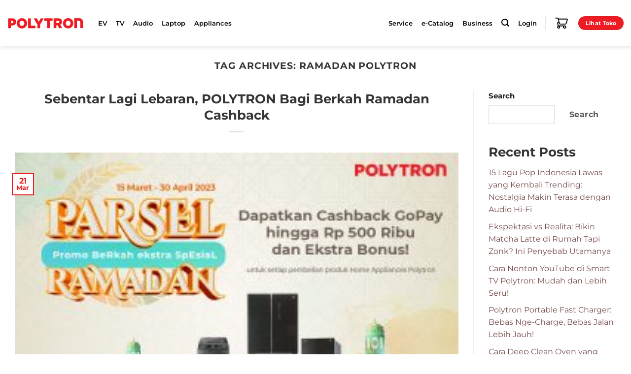

--- FILE ---
content_type: text/html; charset=UTF-8
request_url: https://polytron.co.id/tag/ramadan-polytron/
body_size: 99565
content:
<!DOCTYPE html>
<html lang="en-US" class="loading-site no-js">
<head><meta charset="UTF-8" /><script type="text/javascript">(window.NREUM||(NREUM={})).init={privacy:{cookies_enabled:true},ajax:{deny_list:["bam.nr-data.net"]},feature_flags:["soft_nav"],distributed_tracing:{enabled:true}};(window.NREUM||(NREUM={})).loader_config={agentID:"594432978",accountID:"3711324",trustKey:"3711324",xpid:"VwEGUFVRDBAFU1FQAAECUVc=",licenseKey:"NRJS-a40e9f3268cb8a35276",applicationID:"570270573",browserID:"594432978"};;/*! For license information please see nr-loader-spa-1.308.0.min.js.LICENSE.txt */
(()=>{var e,t,r={384:(e,t,r)=>{"use strict";r.d(t,{NT:()=>a,US:()=>u,Zm:()=>o,bQ:()=>d,dV:()=>c,pV:()=>l});var n=r(6154),i=r(1863),s=r(1910);const a={beacon:"bam.nr-data.net",errorBeacon:"bam.nr-data.net"};function o(){return n.gm.NREUM||(n.gm.NREUM={}),void 0===n.gm.newrelic&&(n.gm.newrelic=n.gm.NREUM),n.gm.NREUM}function c(){let e=o();return e.o||(e.o={ST:n.gm.setTimeout,SI:n.gm.setImmediate||n.gm.setInterval,CT:n.gm.clearTimeout,XHR:n.gm.XMLHttpRequest,REQ:n.gm.Request,EV:n.gm.Event,PR:n.gm.Promise,MO:n.gm.MutationObserver,FETCH:n.gm.fetch,WS:n.gm.WebSocket},(0,s.i)(...Object.values(e.o))),e}function d(e,t){let r=o();r.initializedAgents??={},t.initializedAt={ms:(0,i.t)(),date:new Date},r.initializedAgents[e]=t}function u(e,t){o()[e]=t}function l(){return function(){let e=o();const t=e.info||{};e.info={beacon:a.beacon,errorBeacon:a.errorBeacon,...t}}(),function(){let e=o();const t=e.init||{};e.init={...t}}(),c(),function(){let e=o();const t=e.loader_config||{};e.loader_config={...t}}(),o()}},782:(e,t,r)=>{"use strict";r.d(t,{T:()=>n});const n=r(860).K7.pageViewTiming},860:(e,t,r)=>{"use strict";r.d(t,{$J:()=>u,K7:()=>c,P3:()=>d,XX:()=>i,Yy:()=>o,df:()=>s,qY:()=>n,v4:()=>a});const n="events",i="jserrors",s="browser/blobs",a="rum",o="browser/logs",c={ajax:"ajax",genericEvents:"generic_events",jserrors:i,logging:"logging",metrics:"metrics",pageAction:"page_action",pageViewEvent:"page_view_event",pageViewTiming:"page_view_timing",sessionReplay:"session_replay",sessionTrace:"session_trace",softNav:"soft_navigations",spa:"spa"},d={[c.pageViewEvent]:1,[c.pageViewTiming]:2,[c.metrics]:3,[c.jserrors]:4,[c.spa]:5,[c.ajax]:6,[c.sessionTrace]:7,[c.softNav]:8,[c.sessionReplay]:9,[c.logging]:10,[c.genericEvents]:11},u={[c.pageViewEvent]:a,[c.pageViewTiming]:n,[c.ajax]:n,[c.spa]:n,[c.softNav]:n,[c.metrics]:i,[c.jserrors]:i,[c.sessionTrace]:s,[c.sessionReplay]:s,[c.logging]:o,[c.genericEvents]:"ins"}},944:(e,t,r)=>{"use strict";r.d(t,{R:()=>i});var n=r(3241);function i(e,t){"function"==typeof console.debug&&(console.debug("New Relic Warning: https://github.com/newrelic/newrelic-browser-agent/blob/main/docs/warning-codes.md#".concat(e),t),(0,n.W)({agentIdentifier:null,drained:null,type:"data",name:"warn",feature:"warn",data:{code:e,secondary:t}}))}},993:(e,t,r)=>{"use strict";r.d(t,{A$:()=>s,ET:()=>a,TZ:()=>o,p_:()=>i});var n=r(860);const i={ERROR:"ERROR",WARN:"WARN",INFO:"INFO",DEBUG:"DEBUG",TRACE:"TRACE"},s={OFF:0,ERROR:1,WARN:2,INFO:3,DEBUG:4,TRACE:5},a="log",o=n.K7.logging},1541:(e,t,r)=>{"use strict";r.d(t,{U:()=>i,f:()=>n});const n={MFE:"MFE",BA:"BA"};function i(e,t){if(2!==t?.harvestEndpointVersion)return{};const r=t.agentRef.runtime.appMetadata.agents[0].entityGuid;return e?{"source.id":e.id,"source.name":e.name,"source.type":e.type,"parent.id":e.parent?.id||r,"parent.type":e.parent?.type||n.BA}:{"entity.guid":r,appId:t.agentRef.info.applicationID}}},1687:(e,t,r)=>{"use strict";r.d(t,{Ak:()=>d,Ze:()=>h,x3:()=>u});var n=r(3241),i=r(7836),s=r(3606),a=r(860),o=r(2646);const c={};function d(e,t){const r={staged:!1,priority:a.P3[t]||0};l(e),c[e].get(t)||c[e].set(t,r)}function u(e,t){e&&c[e]&&(c[e].get(t)&&c[e].delete(t),p(e,t,!1),c[e].size&&f(e))}function l(e){if(!e)throw new Error("agentIdentifier required");c[e]||(c[e]=new Map)}function h(e="",t="feature",r=!1){if(l(e),!e||!c[e].get(t)||r)return p(e,t);c[e].get(t).staged=!0,f(e)}function f(e){const t=Array.from(c[e]);t.every(([e,t])=>t.staged)&&(t.sort((e,t)=>e[1].priority-t[1].priority),t.forEach(([t])=>{c[e].delete(t),p(e,t)}))}function p(e,t,r=!0){const a=e?i.ee.get(e):i.ee,c=s.i.handlers;if(!a.aborted&&a.backlog&&c){if((0,n.W)({agentIdentifier:e,type:"lifecycle",name:"drain",feature:t}),r){const e=a.backlog[t],r=c[t];if(r){for(let t=0;e&&t<e.length;++t)g(e[t],r);Object.entries(r).forEach(([e,t])=>{Object.values(t||{}).forEach(t=>{t[0]?.on&&t[0]?.context()instanceof o.y&&t[0].on(e,t[1])})})}}a.isolatedBacklog||delete c[t],a.backlog[t]=null,a.emit("drain-"+t,[])}}function g(e,t){var r=e[1];Object.values(t[r]||{}).forEach(t=>{var r=e[0];if(t[0]===r){var n=t[1],i=e[3],s=e[2];n.apply(i,s)}})}},1738:(e,t,r)=>{"use strict";r.d(t,{U:()=>f,Y:()=>h});var n=r(3241),i=r(9908),s=r(1863),a=r(944),o=r(5701),c=r(3969),d=r(8362),u=r(860),l=r(4261);function h(e,t,r,s){const h=s||r;!h||h[e]&&h[e]!==d.d.prototype[e]||(h[e]=function(){(0,i.p)(c.xV,["API/"+e+"/called"],void 0,u.K7.metrics,r.ee),(0,n.W)({agentIdentifier:r.agentIdentifier,drained:!!o.B?.[r.agentIdentifier],type:"data",name:"api",feature:l.Pl+e,data:{}});try{return t.apply(this,arguments)}catch(e){(0,a.R)(23,e)}})}function f(e,t,r,n,a){const o=e.info;null===r?delete o.jsAttributes[t]:o.jsAttributes[t]=r,(a||null===r)&&(0,i.p)(l.Pl+n,[(0,s.t)(),t,r],void 0,"session",e.ee)}},1741:(e,t,r)=>{"use strict";r.d(t,{W:()=>s});var n=r(944),i=r(4261);class s{#e(e,...t){if(this[e]!==s.prototype[e])return this[e](...t);(0,n.R)(35,e)}addPageAction(e,t){return this.#e(i.hG,e,t)}register(e){return this.#e(i.eY,e)}recordCustomEvent(e,t){return this.#e(i.fF,e,t)}setPageViewName(e,t){return this.#e(i.Fw,e,t)}setCustomAttribute(e,t,r){return this.#e(i.cD,e,t,r)}noticeError(e,t){return this.#e(i.o5,e,t)}setUserId(e,t=!1){return this.#e(i.Dl,e,t)}setApplicationVersion(e){return this.#e(i.nb,e)}setErrorHandler(e){return this.#e(i.bt,e)}addRelease(e,t){return this.#e(i.k6,e,t)}log(e,t){return this.#e(i.$9,e,t)}start(){return this.#e(i.d3)}finished(e){return this.#e(i.BL,e)}recordReplay(){return this.#e(i.CH)}pauseReplay(){return this.#e(i.Tb)}addToTrace(e){return this.#e(i.U2,e)}setCurrentRouteName(e){return this.#e(i.PA,e)}interaction(e){return this.#e(i.dT,e)}wrapLogger(e,t,r){return this.#e(i.Wb,e,t,r)}measure(e,t){return this.#e(i.V1,e,t)}consent(e){return this.#e(i.Pv,e)}}},1863:(e,t,r)=>{"use strict";function n(){return Math.floor(performance.now())}r.d(t,{t:()=>n})},1910:(e,t,r)=>{"use strict";r.d(t,{i:()=>s});var n=r(944);const i=new Map;function s(...e){return e.every(e=>{if(i.has(e))return i.get(e);const t="function"==typeof e?e.toString():"",r=t.includes("[native code]"),s=t.includes("nrWrapper");return r||s||(0,n.R)(64,e?.name||t),i.set(e,r),r})}},2555:(e,t,r)=>{"use strict";r.d(t,{D:()=>o,f:()=>a});var n=r(384),i=r(8122);const s={beacon:n.NT.beacon,errorBeacon:n.NT.errorBeacon,licenseKey:void 0,applicationID:void 0,sa:void 0,queueTime:void 0,applicationTime:void 0,ttGuid:void 0,user:void 0,account:void 0,product:void 0,extra:void 0,jsAttributes:{},userAttributes:void 0,atts:void 0,transactionName:void 0,tNamePlain:void 0};function a(e){try{return!!e.licenseKey&&!!e.errorBeacon&&!!e.applicationID}catch(e){return!1}}const o=e=>(0,i.a)(e,s)},2614:(e,t,r)=>{"use strict";r.d(t,{BB:()=>a,H3:()=>n,g:()=>d,iL:()=>c,tS:()=>o,uh:()=>i,wk:()=>s});const n="NRBA",i="SESSION",s=144e5,a=18e5,o={STARTED:"session-started",PAUSE:"session-pause",RESET:"session-reset",RESUME:"session-resume",UPDATE:"session-update"},c={SAME_TAB:"same-tab",CROSS_TAB:"cross-tab"},d={OFF:0,FULL:1,ERROR:2}},2646:(e,t,r)=>{"use strict";r.d(t,{y:()=>n});class n{constructor(e){this.contextId=e}}},2843:(e,t,r)=>{"use strict";r.d(t,{G:()=>s,u:()=>i});var n=r(3878);function i(e,t=!1,r,i){(0,n.DD)("visibilitychange",function(){if(t)return void("hidden"===document.visibilityState&&e());e(document.visibilityState)},r,i)}function s(e,t,r){(0,n.sp)("pagehide",e,t,r)}},3241:(e,t,r)=>{"use strict";r.d(t,{W:()=>s});var n=r(6154);const i="newrelic";function s(e={}){try{n.gm.dispatchEvent(new CustomEvent(i,{detail:e}))}catch(e){}}},3304:(e,t,r)=>{"use strict";r.d(t,{A:()=>s});var n=r(7836);const i=()=>{const e=new WeakSet;return(t,r)=>{if("object"==typeof r&&null!==r){if(e.has(r))return;e.add(r)}return r}};function s(e){try{return JSON.stringify(e,i())??""}catch(e){try{n.ee.emit("internal-error",[e])}catch(e){}return""}}},3333:(e,t,r)=>{"use strict";r.d(t,{$v:()=>u,TZ:()=>n,Xh:()=>c,Zp:()=>i,kd:()=>d,mq:()=>o,nf:()=>a,qN:()=>s});const n=r(860).K7.genericEvents,i=["auxclick","click","copy","keydown","paste","scrollend"],s=["focus","blur"],a=4,o=1e3,c=2e3,d=["PageAction","UserAction","BrowserPerformance"],u={RESOURCES:"experimental.resources",REGISTER:"register"}},3434:(e,t,r)=>{"use strict";r.d(t,{Jt:()=>s,YM:()=>d});var n=r(7836),i=r(5607);const s="nr@original:".concat(i.W),a=50;var o=Object.prototype.hasOwnProperty,c=!1;function d(e,t){return e||(e=n.ee),r.inPlace=function(e,t,n,i,s){n||(n="");const a="-"===n.charAt(0);for(let o=0;o<t.length;o++){const c=t[o],d=e[c];l(d)||(e[c]=r(d,a?c+n:n,i,c,s))}},r.flag=s,r;function r(t,r,n,c,d){return l(t)?t:(r||(r=""),nrWrapper[s]=t,function(e,t,r){if(Object.defineProperty&&Object.keys)try{return Object.keys(e).forEach(function(r){Object.defineProperty(t,r,{get:function(){return e[r]},set:function(t){return e[r]=t,t}})}),t}catch(e){u([e],r)}for(var n in e)o.call(e,n)&&(t[n]=e[n])}(t,nrWrapper,e),nrWrapper);function nrWrapper(){var s,o,l,h;let f;try{o=this,s=[...arguments],l="function"==typeof n?n(s,o):n||{}}catch(t){u([t,"",[s,o,c],l],e)}i(r+"start",[s,o,c],l,d);const p=performance.now();let g;try{return h=t.apply(o,s),g=performance.now(),h}catch(e){throw g=performance.now(),i(r+"err",[s,o,e],l,d),f=e,f}finally{const e=g-p,t={start:p,end:g,duration:e,isLongTask:e>=a,methodName:c,thrownError:f};t.isLongTask&&i("long-task",[t,o],l,d),i(r+"end",[s,o,h],l,d)}}}function i(r,n,i,s){if(!c||t){var a=c;c=!0;try{e.emit(r,n,i,t,s)}catch(t){u([t,r,n,i],e)}c=a}}}function u(e,t){t||(t=n.ee);try{t.emit("internal-error",e)}catch(e){}}function l(e){return!(e&&"function"==typeof e&&e.apply&&!e[s])}},3606:(e,t,r)=>{"use strict";r.d(t,{i:()=>s});var n=r(9908);s.on=a;var i=s.handlers={};function s(e,t,r,s){a(s||n.d,i,e,t,r)}function a(e,t,r,i,s){s||(s="feature"),e||(e=n.d);var a=t[s]=t[s]||{};(a[r]=a[r]||[]).push([e,i])}},3738:(e,t,r)=>{"use strict";r.d(t,{He:()=>i,Kp:()=>o,Lc:()=>d,Rz:()=>u,TZ:()=>n,bD:()=>s,d3:()=>a,jx:()=>l,sl:()=>h,uP:()=>c});const n=r(860).K7.sessionTrace,i="bstResource",s="resource",a="-start",o="-end",c="fn"+a,d="fn"+o,u="pushState",l=1e3,h=3e4},3785:(e,t,r)=>{"use strict";r.d(t,{R:()=>c,b:()=>d});var n=r(9908),i=r(1863),s=r(860),a=r(3969),o=r(993);function c(e,t,r={},c=o.p_.INFO,d=!0,u,l=(0,i.t)()){(0,n.p)(a.xV,["API/logging/".concat(c.toLowerCase(),"/called")],void 0,s.K7.metrics,e),(0,n.p)(o.ET,[l,t,r,c,d,u],void 0,s.K7.logging,e)}function d(e){return"string"==typeof e&&Object.values(o.p_).some(t=>t===e.toUpperCase().trim())}},3878:(e,t,r)=>{"use strict";function n(e,t){return{capture:e,passive:!1,signal:t}}function i(e,t,r=!1,i){window.addEventListener(e,t,n(r,i))}function s(e,t,r=!1,i){document.addEventListener(e,t,n(r,i))}r.d(t,{DD:()=>s,jT:()=>n,sp:()=>i})},3962:(e,t,r)=>{"use strict";r.d(t,{AM:()=>a,O2:()=>l,OV:()=>s,Qu:()=>h,TZ:()=>c,ih:()=>f,pP:()=>o,t1:()=>u,tC:()=>i,wD:()=>d});var n=r(860);const i=["click","keydown","submit"],s="popstate",a="api",o="initialPageLoad",c=n.K7.softNav,d=5e3,u=500,l={INITIAL_PAGE_LOAD:"",ROUTE_CHANGE:1,UNSPECIFIED:2},h={INTERACTION:1,AJAX:2,CUSTOM_END:3,CUSTOM_TRACER:4},f={IP:"in progress",PF:"pending finish",FIN:"finished",CAN:"cancelled"}},3969:(e,t,r)=>{"use strict";r.d(t,{TZ:()=>n,XG:()=>o,rs:()=>i,xV:()=>a,z_:()=>s});const n=r(860).K7.metrics,i="sm",s="cm",a="storeSupportabilityMetrics",o="storeEventMetrics"},4234:(e,t,r)=>{"use strict";r.d(t,{W:()=>s});var n=r(7836),i=r(1687);class s{constructor(e,t){this.agentIdentifier=e,this.ee=n.ee.get(e),this.featureName=t,this.blocked=!1}deregisterDrain(){(0,i.x3)(this.agentIdentifier,this.featureName)}}},4261:(e,t,r)=>{"use strict";r.d(t,{$9:()=>u,BL:()=>c,CH:()=>p,Dl:()=>R,Fw:()=>w,PA:()=>v,Pl:()=>n,Pv:()=>A,Tb:()=>h,U2:()=>a,V1:()=>E,Wb:()=>T,bt:()=>y,cD:()=>b,d3:()=>x,dT:()=>d,eY:()=>g,fF:()=>f,hG:()=>s,hw:()=>i,k6:()=>o,nb:()=>m,o5:()=>l});const n="api-",i=n+"ixn-",s="addPageAction",a="addToTrace",o="addRelease",c="finished",d="interaction",u="log",l="noticeError",h="pauseReplay",f="recordCustomEvent",p="recordReplay",g="register",m="setApplicationVersion",v="setCurrentRouteName",b="setCustomAttribute",y="setErrorHandler",w="setPageViewName",R="setUserId",x="start",T="wrapLogger",E="measure",A="consent"},5205:(e,t,r)=>{"use strict";r.d(t,{j:()=>S});var n=r(384),i=r(1741);var s=r(2555),a=r(3333);const o=e=>{if(!e||"string"!=typeof e)return!1;try{document.createDocumentFragment().querySelector(e)}catch{return!1}return!0};var c=r(2614),d=r(944),u=r(8122);const l="[data-nr-mask]",h=e=>(0,u.a)(e,(()=>{const e={feature_flags:[],experimental:{allow_registered_children:!1,resources:!1},mask_selector:"*",block_selector:"[data-nr-block]",mask_input_options:{color:!1,date:!1,"datetime-local":!1,email:!1,month:!1,number:!1,range:!1,search:!1,tel:!1,text:!1,time:!1,url:!1,week:!1,textarea:!1,select:!1,password:!0}};return{ajax:{deny_list:void 0,block_internal:!0,enabled:!0,autoStart:!0},api:{get allow_registered_children(){return e.feature_flags.includes(a.$v.REGISTER)||e.experimental.allow_registered_children},set allow_registered_children(t){e.experimental.allow_registered_children=t},duplicate_registered_data:!1},browser_consent_mode:{enabled:!1},distributed_tracing:{enabled:void 0,exclude_newrelic_header:void 0,cors_use_newrelic_header:void 0,cors_use_tracecontext_headers:void 0,allowed_origins:void 0},get feature_flags(){return e.feature_flags},set feature_flags(t){e.feature_flags=t},generic_events:{enabled:!0,autoStart:!0},harvest:{interval:30},jserrors:{enabled:!0,autoStart:!0},logging:{enabled:!0,autoStart:!0},metrics:{enabled:!0,autoStart:!0},obfuscate:void 0,page_action:{enabled:!0},page_view_event:{enabled:!0,autoStart:!0},page_view_timing:{enabled:!0,autoStart:!0},performance:{capture_marks:!1,capture_measures:!1,capture_detail:!0,resources:{get enabled(){return e.feature_flags.includes(a.$v.RESOURCES)||e.experimental.resources},set enabled(t){e.experimental.resources=t},asset_types:[],first_party_domains:[],ignore_newrelic:!0}},privacy:{cookies_enabled:!0},proxy:{assets:void 0,beacon:void 0},session:{expiresMs:c.wk,inactiveMs:c.BB},session_replay:{autoStart:!0,enabled:!1,preload:!1,sampling_rate:10,error_sampling_rate:100,collect_fonts:!1,inline_images:!1,fix_stylesheets:!0,mask_all_inputs:!0,get mask_text_selector(){return e.mask_selector},set mask_text_selector(t){o(t)?e.mask_selector="".concat(t,",").concat(l):""===t||null===t?e.mask_selector=l:(0,d.R)(5,t)},get block_class(){return"nr-block"},get ignore_class(){return"nr-ignore"},get mask_text_class(){return"nr-mask"},get block_selector(){return e.block_selector},set block_selector(t){o(t)?e.block_selector+=",".concat(t):""!==t&&(0,d.R)(6,t)},get mask_input_options(){return e.mask_input_options},set mask_input_options(t){t&&"object"==typeof t?e.mask_input_options={...t,password:!0}:(0,d.R)(7,t)}},session_trace:{enabled:!0,autoStart:!0},soft_navigations:{enabled:!0,autoStart:!0},spa:{enabled:!0,autoStart:!0},ssl:void 0,user_actions:{enabled:!0,elementAttributes:["id","className","tagName","type"]}}})());var f=r(6154),p=r(9324);let g=0;const m={buildEnv:p.F3,distMethod:p.Xs,version:p.xv,originTime:f.WN},v={consented:!1},b={appMetadata:{},get consented(){return this.session?.state?.consent||v.consented},set consented(e){v.consented=e},customTransaction:void 0,denyList:void 0,disabled:!1,harvester:void 0,isolatedBacklog:!1,isRecording:!1,loaderType:void 0,maxBytes:3e4,obfuscator:void 0,onerror:void 0,ptid:void 0,releaseIds:{},session:void 0,timeKeeper:void 0,registeredEntities:[],jsAttributesMetadata:{bytes:0},get harvestCount(){return++g}},y=e=>{const t=(0,u.a)(e,b),r=Object.keys(m).reduce((e,t)=>(e[t]={value:m[t],writable:!1,configurable:!0,enumerable:!0},e),{});return Object.defineProperties(t,r)};var w=r(5701);const R=e=>{const t=e.startsWith("http");e+="/",r.p=t?e:"https://"+e};var x=r(7836),T=r(3241);const E={accountID:void 0,trustKey:void 0,agentID:void 0,licenseKey:void 0,applicationID:void 0,xpid:void 0},A=e=>(0,u.a)(e,E),_=new Set;function S(e,t={},r,a){let{init:o,info:c,loader_config:d,runtime:u={},exposed:l=!0}=t;if(!c){const e=(0,n.pV)();o=e.init,c=e.info,d=e.loader_config}e.init=h(o||{}),e.loader_config=A(d||{}),c.jsAttributes??={},f.bv&&(c.jsAttributes.isWorker=!0),e.info=(0,s.D)(c);const p=e.init,g=[c.beacon,c.errorBeacon];_.has(e.agentIdentifier)||(p.proxy.assets&&(R(p.proxy.assets),g.push(p.proxy.assets)),p.proxy.beacon&&g.push(p.proxy.beacon),e.beacons=[...g],function(e){const t=(0,n.pV)();Object.getOwnPropertyNames(i.W.prototype).forEach(r=>{const n=i.W.prototype[r];if("function"!=typeof n||"constructor"===n)return;let s=t[r];e[r]&&!1!==e.exposed&&"micro-agent"!==e.runtime?.loaderType&&(t[r]=(...t)=>{const n=e[r](...t);return s?s(...t):n})})}(e),(0,n.US)("activatedFeatures",w.B)),u.denyList=[...p.ajax.deny_list||[],...p.ajax.block_internal?g:[]],u.ptid=e.agentIdentifier,u.loaderType=r,e.runtime=y(u),_.has(e.agentIdentifier)||(e.ee=x.ee.get(e.agentIdentifier),e.exposed=l,(0,T.W)({agentIdentifier:e.agentIdentifier,drained:!!w.B?.[e.agentIdentifier],type:"lifecycle",name:"initialize",feature:void 0,data:e.config})),_.add(e.agentIdentifier)}},5270:(e,t,r)=>{"use strict";r.d(t,{Aw:()=>a,SR:()=>s,rF:()=>o});var n=r(384),i=r(7767);function s(e){return!!(0,n.dV)().o.MO&&(0,i.V)(e)&&!0===e?.session_trace.enabled}function a(e){return!0===e?.session_replay.preload&&s(e)}function o(e,t){try{if("string"==typeof t?.type){if("password"===t.type.toLowerCase())return"*".repeat(e?.length||0);if(void 0!==t?.dataset?.nrUnmask||t?.classList?.contains("nr-unmask"))return e}}catch(e){}return"string"==typeof e?e.replace(/[\S]/g,"*"):"*".repeat(e?.length||0)}},5289:(e,t,r)=>{"use strict";r.d(t,{GG:()=>a,Qr:()=>c,sB:()=>o});var n=r(3878),i=r(6389);function s(){return"undefined"==typeof document||"complete"===document.readyState}function a(e,t){if(s())return e();const r=(0,i.J)(e),a=setInterval(()=>{s()&&(clearInterval(a),r())},500);(0,n.sp)("load",r,t)}function o(e){if(s())return e();(0,n.DD)("DOMContentLoaded",e)}function c(e){if(s())return e();(0,n.sp)("popstate",e)}},5607:(e,t,r)=>{"use strict";r.d(t,{W:()=>n});const n=(0,r(9566).bz)()},5701:(e,t,r)=>{"use strict";r.d(t,{B:()=>s,t:()=>a});var n=r(3241);const i=new Set,s={};function a(e,t){const r=t.agentIdentifier;s[r]??={},e&&"object"==typeof e&&(i.has(r)||(t.ee.emit("rumresp",[e]),s[r]=e,i.add(r),(0,n.W)({agentIdentifier:r,loaded:!0,drained:!0,type:"lifecycle",name:"load",feature:void 0,data:e})))}},6154:(e,t,r)=>{"use strict";r.d(t,{OF:()=>d,RI:()=>i,WN:()=>h,bv:()=>s,eN:()=>f,gm:()=>a,lR:()=>l,m:()=>c,mw:()=>o,sb:()=>u});var n=r(1863);const i="undefined"!=typeof window&&!!window.document,s="undefined"!=typeof WorkerGlobalScope&&("undefined"!=typeof self&&self instanceof WorkerGlobalScope&&self.navigator instanceof WorkerNavigator||"undefined"!=typeof globalThis&&globalThis instanceof WorkerGlobalScope&&globalThis.navigator instanceof WorkerNavigator),a=i?window:"undefined"!=typeof WorkerGlobalScope&&("undefined"!=typeof self&&self instanceof WorkerGlobalScope&&self||"undefined"!=typeof globalThis&&globalThis instanceof WorkerGlobalScope&&globalThis),o=Boolean("hidden"===a?.document?.visibilityState),c=""+a?.location,d=/iPad|iPhone|iPod/.test(a.navigator?.userAgent),u=d&&"undefined"==typeof SharedWorker,l=(()=>{const e=a.navigator?.userAgent?.match(/Firefox[/\s](\d+\.\d+)/);return Array.isArray(e)&&e.length>=2?+e[1]:0})(),h=Date.now()-(0,n.t)(),f=()=>"undefined"!=typeof PerformanceNavigationTiming&&a?.performance?.getEntriesByType("navigation")?.[0]?.responseStart},6344:(e,t,r)=>{"use strict";r.d(t,{BB:()=>u,Qb:()=>l,TZ:()=>i,Ug:()=>a,Vh:()=>s,_s:()=>o,bc:()=>d,yP:()=>c});var n=r(2614);const i=r(860).K7.sessionReplay,s="errorDuringReplay",a=.12,o={DomContentLoaded:0,Load:1,FullSnapshot:2,IncrementalSnapshot:3,Meta:4,Custom:5},c={[n.g.ERROR]:15e3,[n.g.FULL]:3e5,[n.g.OFF]:0},d={RESET:{message:"Session was reset",sm:"Reset"},IMPORT:{message:"Recorder failed to import",sm:"Import"},TOO_MANY:{message:"429: Too Many Requests",sm:"Too-Many"},TOO_BIG:{message:"Payload was too large",sm:"Too-Big"},CROSS_TAB:{message:"Session Entity was set to OFF on another tab",sm:"Cross-Tab"},ENTITLEMENTS:{message:"Session Replay is not allowed and will not be started",sm:"Entitlement"}},u=5e3,l={API:"api",RESUME:"resume",SWITCH_TO_FULL:"switchToFull",INITIALIZE:"initialize",PRELOAD:"preload"}},6389:(e,t,r)=>{"use strict";function n(e,t=500,r={}){const n=r?.leading||!1;let i;return(...r)=>{n&&void 0===i&&(e.apply(this,r),i=setTimeout(()=>{i=clearTimeout(i)},t)),n||(clearTimeout(i),i=setTimeout(()=>{e.apply(this,r)},t))}}function i(e){let t=!1;return(...r)=>{t||(t=!0,e.apply(this,r))}}r.d(t,{J:()=>i,s:()=>n})},6630:(e,t,r)=>{"use strict";r.d(t,{T:()=>n});const n=r(860).K7.pageViewEvent},6774:(e,t,r)=>{"use strict";r.d(t,{T:()=>n});const n=r(860).K7.jserrors},7295:(e,t,r)=>{"use strict";r.d(t,{Xv:()=>a,gX:()=>i,iW:()=>s});var n=[];function i(e){if(!e||s(e))return!1;if(0===n.length)return!0;if("*"===n[0].hostname)return!1;for(var t=0;t<n.length;t++){var r=n[t];if(r.hostname.test(e.hostname)&&r.pathname.test(e.pathname))return!1}return!0}function s(e){return void 0===e.hostname}function a(e){if(n=[],e&&e.length)for(var t=0;t<e.length;t++){let r=e[t];if(!r)continue;if("*"===r)return void(n=[{hostname:"*"}]);0===r.indexOf("http://")?r=r.substring(7):0===r.indexOf("https://")&&(r=r.substring(8));const i=r.indexOf("/");let s,a;i>0?(s=r.substring(0,i),a=r.substring(i)):(s=r,a="*");let[c]=s.split(":");n.push({hostname:o(c),pathname:o(a,!0)})}}function o(e,t=!1){const r=e.replace(/[.+?^${}()|[\]\\]/g,e=>"\\"+e).replace(/\*/g,".*?");return new RegExp((t?"^":"")+r+"$")}},7485:(e,t,r)=>{"use strict";r.d(t,{D:()=>i});var n=r(6154);function i(e){if(0===(e||"").indexOf("data:"))return{protocol:"data"};try{const t=new URL(e,location.href),r={port:t.port,hostname:t.hostname,pathname:t.pathname,search:t.search,protocol:t.protocol.slice(0,t.protocol.indexOf(":")),sameOrigin:t.protocol===n.gm?.location?.protocol&&t.host===n.gm?.location?.host};return r.port&&""!==r.port||("http:"===t.protocol&&(r.port="80"),"https:"===t.protocol&&(r.port="443")),r.pathname&&""!==r.pathname?r.pathname.startsWith("/")||(r.pathname="/".concat(r.pathname)):r.pathname="/",r}catch(e){return{}}}},7699:(e,t,r)=>{"use strict";r.d(t,{It:()=>s,KC:()=>o,No:()=>i,qh:()=>a});var n=r(860);const i=16e3,s=1e6,a="SESSION_ERROR",o={[n.K7.logging]:!0,[n.K7.genericEvents]:!1,[n.K7.jserrors]:!1,[n.K7.ajax]:!1}},7767:(e,t,r)=>{"use strict";r.d(t,{V:()=>i});var n=r(6154);const i=e=>n.RI&&!0===e?.privacy.cookies_enabled},7836:(e,t,r)=>{"use strict";r.d(t,{P:()=>o,ee:()=>c});var n=r(384),i=r(8990),s=r(2646),a=r(5607);const o="nr@context:".concat(a.W),c=function e(t,r){var n={},a={},u={},l=!1;try{l=16===r.length&&d.initializedAgents?.[r]?.runtime.isolatedBacklog}catch(e){}var h={on:p,addEventListener:p,removeEventListener:function(e,t){var r=n[e];if(!r)return;for(var i=0;i<r.length;i++)r[i]===t&&r.splice(i,1)},emit:function(e,r,n,i,s){!1!==s&&(s=!0);if(c.aborted&&!i)return;t&&s&&t.emit(e,r,n);var o=f(n);g(e).forEach(e=>{e.apply(o,r)});var d=v()[a[e]];d&&d.push([h,e,r,o]);return o},get:m,listeners:g,context:f,buffer:function(e,t){const r=v();if(t=t||"feature",h.aborted)return;Object.entries(e||{}).forEach(([e,n])=>{a[n]=t,t in r||(r[t]=[])})},abort:function(){h._aborted=!0,Object.keys(h.backlog).forEach(e=>{delete h.backlog[e]})},isBuffering:function(e){return!!v()[a[e]]},debugId:r,backlog:l?{}:t&&"object"==typeof t.backlog?t.backlog:{},isolatedBacklog:l};return Object.defineProperty(h,"aborted",{get:()=>{let e=h._aborted||!1;return e||(t&&(e=t.aborted),e)}}),h;function f(e){return e&&e instanceof s.y?e:e?(0,i.I)(e,o,()=>new s.y(o)):new s.y(o)}function p(e,t){n[e]=g(e).concat(t)}function g(e){return n[e]||[]}function m(t){return u[t]=u[t]||e(h,t)}function v(){return h.backlog}}(void 0,"globalEE"),d=(0,n.Zm)();d.ee||(d.ee=c)},8122:(e,t,r)=>{"use strict";r.d(t,{a:()=>i});var n=r(944);function i(e,t){try{if(!e||"object"!=typeof e)return(0,n.R)(3);if(!t||"object"!=typeof t)return(0,n.R)(4);const r=Object.create(Object.getPrototypeOf(t),Object.getOwnPropertyDescriptors(t)),s=0===Object.keys(r).length?e:r;for(let a in s)if(void 0!==e[a])try{if(null===e[a]){r[a]=null;continue}Array.isArray(e[a])&&Array.isArray(t[a])?r[a]=Array.from(new Set([...e[a],...t[a]])):"object"==typeof e[a]&&"object"==typeof t[a]?r[a]=i(e[a],t[a]):r[a]=e[a]}catch(e){r[a]||(0,n.R)(1,e)}return r}catch(e){(0,n.R)(2,e)}}},8139:(e,t,r)=>{"use strict";r.d(t,{u:()=>h});var n=r(7836),i=r(3434),s=r(8990),a=r(6154);const o={},c=a.gm.XMLHttpRequest,d="addEventListener",u="removeEventListener",l="nr@wrapped:".concat(n.P);function h(e){var t=function(e){return(e||n.ee).get("events")}(e);if(o[t.debugId]++)return t;o[t.debugId]=1;var r=(0,i.YM)(t,!0);function h(e){r.inPlace(e,[d,u],"-",p)}function p(e,t){return e[1]}return"getPrototypeOf"in Object&&(a.RI&&f(document,h),c&&f(c.prototype,h),f(a.gm,h)),t.on(d+"-start",function(e,t){var n=e[1];if(null!==n&&("function"==typeof n||"object"==typeof n)&&"newrelic"!==e[0]){var i=(0,s.I)(n,l,function(){var e={object:function(){if("function"!=typeof n.handleEvent)return;return n.handleEvent.apply(n,arguments)},function:n}[typeof n];return e?r(e,"fn-",null,e.name||"anonymous"):n});this.wrapped=e[1]=i}}),t.on(u+"-start",function(e){e[1]=this.wrapped||e[1]}),t}function f(e,t,...r){let n=e;for(;"object"==typeof n&&!Object.prototype.hasOwnProperty.call(n,d);)n=Object.getPrototypeOf(n);n&&t(n,...r)}},8362:(e,t,r)=>{"use strict";r.d(t,{d:()=>s});var n=r(9566),i=r(1741);class s extends i.W{agentIdentifier=(0,n.LA)(16)}},8374:(e,t,r)=>{r.nc=(()=>{try{return document?.currentScript?.nonce}catch(e){}return""})()},8990:(e,t,r)=>{"use strict";r.d(t,{I:()=>i});var n=Object.prototype.hasOwnProperty;function i(e,t,r){if(n.call(e,t))return e[t];var i=r();if(Object.defineProperty&&Object.keys)try{return Object.defineProperty(e,t,{value:i,writable:!0,enumerable:!1}),i}catch(e){}return e[t]=i,i}},9119:(e,t,r)=>{"use strict";r.d(t,{L:()=>s});var n=/([^?#]*)[^#]*(#[^?]*|$).*/,i=/([^?#]*)().*/;function s(e,t){return e?e.replace(t?n:i,"$1$2"):e}},9300:(e,t,r)=>{"use strict";r.d(t,{T:()=>n});const n=r(860).K7.ajax},9324:(e,t,r)=>{"use strict";r.d(t,{AJ:()=>a,F3:()=>i,Xs:()=>s,Yq:()=>o,xv:()=>n});const n="1.308.0",i="PROD",s="CDN",a="@newrelic/rrweb",o="1.0.1"},9566:(e,t,r)=>{"use strict";r.d(t,{LA:()=>o,ZF:()=>c,bz:()=>a,el:()=>d});var n=r(6154);const i="xxxxxxxx-xxxx-4xxx-yxxx-xxxxxxxxxxxx";function s(e,t){return e?15&e[t]:16*Math.random()|0}function a(){const e=n.gm?.crypto||n.gm?.msCrypto;let t,r=0;return e&&e.getRandomValues&&(t=e.getRandomValues(new Uint8Array(30))),i.split("").map(e=>"x"===e?s(t,r++).toString(16):"y"===e?(3&s()|8).toString(16):e).join("")}function o(e){const t=n.gm?.crypto||n.gm?.msCrypto;let r,i=0;t&&t.getRandomValues&&(r=t.getRandomValues(new Uint8Array(e)));const a=[];for(var o=0;o<e;o++)a.push(s(r,i++).toString(16));return a.join("")}function c(){return o(16)}function d(){return o(32)}},9908:(e,t,r)=>{"use strict";r.d(t,{d:()=>n,p:()=>i});var n=r(7836).ee.get("handle");function i(e,t,r,i,s){s?(s.buffer([e],i),s.emit(e,t,r)):(n.buffer([e],i),n.emit(e,t,r))}}},n={};function i(e){var t=n[e];if(void 0!==t)return t.exports;var s=n[e]={exports:{}};return r[e](s,s.exports,i),s.exports}i.m=r,i.d=(e,t)=>{for(var r in t)i.o(t,r)&&!i.o(e,r)&&Object.defineProperty(e,r,{enumerable:!0,get:t[r]})},i.f={},i.e=e=>Promise.all(Object.keys(i.f).reduce((t,r)=>(i.f[r](e,t),t),[])),i.u=e=>({212:"nr-spa-compressor",249:"nr-spa-recorder",478:"nr-spa"}[e]+"-1.308.0.min.js"),i.o=(e,t)=>Object.prototype.hasOwnProperty.call(e,t),e={},t="NRBA-1.308.0.PROD:",i.l=(r,n,s,a)=>{if(e[r])e[r].push(n);else{var o,c;if(void 0!==s)for(var d=document.getElementsByTagName("script"),u=0;u<d.length;u++){var l=d[u];if(l.getAttribute("src")==r||l.getAttribute("data-webpack")==t+s){o=l;break}}if(!o){c=!0;var h={478:"sha512-RSfSVnmHk59T/uIPbdSE0LPeqcEdF4/+XhfJdBuccH5rYMOEZDhFdtnh6X6nJk7hGpzHd9Ujhsy7lZEz/ORYCQ==",249:"sha512-ehJXhmntm85NSqW4MkhfQqmeKFulra3klDyY0OPDUE+sQ3GokHlPh1pmAzuNy//3j4ac6lzIbmXLvGQBMYmrkg==",212:"sha512-B9h4CR46ndKRgMBcK+j67uSR2RCnJfGefU+A7FrgR/k42ovXy5x/MAVFiSvFxuVeEk/pNLgvYGMp1cBSK/G6Fg=="};(o=document.createElement("script")).charset="utf-8",i.nc&&o.setAttribute("nonce",i.nc),o.setAttribute("data-webpack",t+s),o.src=r,0!==o.src.indexOf(window.location.origin+"/")&&(o.crossOrigin="anonymous"),h[a]&&(o.integrity=h[a])}e[r]=[n];var f=(t,n)=>{o.onerror=o.onload=null,clearTimeout(p);var i=e[r];if(delete e[r],o.parentNode&&o.parentNode.removeChild(o),i&&i.forEach(e=>e(n)),t)return t(n)},p=setTimeout(f.bind(null,void 0,{type:"timeout",target:o}),12e4);o.onerror=f.bind(null,o.onerror),o.onload=f.bind(null,o.onload),c&&document.head.appendChild(o)}},i.r=e=>{"undefined"!=typeof Symbol&&Symbol.toStringTag&&Object.defineProperty(e,Symbol.toStringTag,{value:"Module"}),Object.defineProperty(e,"__esModule",{value:!0})},i.p="https://js-agent.newrelic.com/",(()=>{var e={38:0,788:0};i.f.j=(t,r)=>{var n=i.o(e,t)?e[t]:void 0;if(0!==n)if(n)r.push(n[2]);else{var s=new Promise((r,i)=>n=e[t]=[r,i]);r.push(n[2]=s);var a=i.p+i.u(t),o=new Error;i.l(a,r=>{if(i.o(e,t)&&(0!==(n=e[t])&&(e[t]=void 0),n)){var s=r&&("load"===r.type?"missing":r.type),a=r&&r.target&&r.target.src;o.message="Loading chunk "+t+" failed: ("+s+": "+a+")",o.name="ChunkLoadError",o.type=s,o.request=a,n[1](o)}},"chunk-"+t,t)}};var t=(t,r)=>{var n,s,[a,o,c]=r,d=0;if(a.some(t=>0!==e[t])){for(n in o)i.o(o,n)&&(i.m[n]=o[n]);if(c)c(i)}for(t&&t(r);d<a.length;d++)s=a[d],i.o(e,s)&&e[s]&&e[s][0](),e[s]=0},r=self["webpackChunk:NRBA-1.308.0.PROD"]=self["webpackChunk:NRBA-1.308.0.PROD"]||[];r.forEach(t.bind(null,0)),r.push=t.bind(null,r.push.bind(r))})(),(()=>{"use strict";i(8374);var e=i(8362),t=i(860);const r=Object.values(t.K7);var n=i(5205);var s=i(9908),a=i(1863),o=i(4261),c=i(1738);var d=i(1687),u=i(4234),l=i(5289),h=i(6154),f=i(944),p=i(5270),g=i(7767),m=i(6389),v=i(7699);class b extends u.W{constructor(e,t){super(e.agentIdentifier,t),this.agentRef=e,this.abortHandler=void 0,this.featAggregate=void 0,this.loadedSuccessfully=void 0,this.onAggregateImported=new Promise(e=>{this.loadedSuccessfully=e}),this.deferred=Promise.resolve(),!1===e.init[this.featureName].autoStart?this.deferred=new Promise((t,r)=>{this.ee.on("manual-start-all",(0,m.J)(()=>{(0,d.Ak)(e.agentIdentifier,this.featureName),t()}))}):(0,d.Ak)(e.agentIdentifier,t)}importAggregator(e,t,r={}){if(this.featAggregate)return;const n=async()=>{let n;await this.deferred;try{if((0,g.V)(e.init)){const{setupAgentSession:t}=await i.e(478).then(i.bind(i,8766));n=t(e)}}catch(e){(0,f.R)(20,e),this.ee.emit("internal-error",[e]),(0,s.p)(v.qh,[e],void 0,this.featureName,this.ee)}try{if(!this.#t(this.featureName,n,e.init))return(0,d.Ze)(this.agentIdentifier,this.featureName),void this.loadedSuccessfully(!1);const{Aggregate:i}=await t();this.featAggregate=new i(e,r),e.runtime.harvester.initializedAggregates.push(this.featAggregate),this.loadedSuccessfully(!0)}catch(e){(0,f.R)(34,e),this.abortHandler?.(),(0,d.Ze)(this.agentIdentifier,this.featureName,!0),this.loadedSuccessfully(!1),this.ee&&this.ee.abort()}};h.RI?(0,l.GG)(()=>n(),!0):n()}#t(e,r,n){if(this.blocked)return!1;switch(e){case t.K7.sessionReplay:return(0,p.SR)(n)&&!!r;case t.K7.sessionTrace:return!!r;default:return!0}}}var y=i(6630),w=i(2614),R=i(3241);class x extends b{static featureName=y.T;constructor(e){var t;super(e,y.T),this.setupInspectionEvents(e.agentIdentifier),t=e,(0,c.Y)(o.Fw,function(e,r){"string"==typeof e&&("/"!==e.charAt(0)&&(e="/"+e),t.runtime.customTransaction=(r||"http://custom.transaction")+e,(0,s.p)(o.Pl+o.Fw,[(0,a.t)()],void 0,void 0,t.ee))},t),this.importAggregator(e,()=>i.e(478).then(i.bind(i,2467)))}setupInspectionEvents(e){const t=(t,r)=>{t&&(0,R.W)({agentIdentifier:e,timeStamp:t.timeStamp,loaded:"complete"===t.target.readyState,type:"window",name:r,data:t.target.location+""})};(0,l.sB)(e=>{t(e,"DOMContentLoaded")}),(0,l.GG)(e=>{t(e,"load")}),(0,l.Qr)(e=>{t(e,"navigate")}),this.ee.on(w.tS.UPDATE,(t,r)=>{(0,R.W)({agentIdentifier:e,type:"lifecycle",name:"session",data:r})})}}var T=i(384);class E extends e.d{constructor(e){var t;(super(),h.gm)?(this.features={},(0,T.bQ)(this.agentIdentifier,this),this.desiredFeatures=new Set(e.features||[]),this.desiredFeatures.add(x),(0,n.j)(this,e,e.loaderType||"agent"),t=this,(0,c.Y)(o.cD,function(e,r,n=!1){if("string"==typeof e){if(["string","number","boolean"].includes(typeof r)||null===r)return(0,c.U)(t,e,r,o.cD,n);(0,f.R)(40,typeof r)}else(0,f.R)(39,typeof e)},t),function(e){(0,c.Y)(o.Dl,function(t,r=!1){if("string"!=typeof t&&null!==t)return void(0,f.R)(41,typeof t);const n=e.info.jsAttributes["enduser.id"];r&&null!=n&&n!==t?(0,s.p)(o.Pl+"setUserIdAndResetSession",[t],void 0,"session",e.ee):(0,c.U)(e,"enduser.id",t,o.Dl,!0)},e)}(this),function(e){(0,c.Y)(o.nb,function(t){if("string"==typeof t||null===t)return(0,c.U)(e,"application.version",t,o.nb,!1);(0,f.R)(42,typeof t)},e)}(this),function(e){(0,c.Y)(o.d3,function(){e.ee.emit("manual-start-all")},e)}(this),function(e){(0,c.Y)(o.Pv,function(t=!0){if("boolean"==typeof t){if((0,s.p)(o.Pl+o.Pv,[t],void 0,"session",e.ee),e.runtime.consented=t,t){const t=e.features.page_view_event;t.onAggregateImported.then(e=>{const r=t.featAggregate;e&&!r.sentRum&&r.sendRum()})}}else(0,f.R)(65,typeof t)},e)}(this),this.run()):(0,f.R)(21)}get config(){return{info:this.info,init:this.init,loader_config:this.loader_config,runtime:this.runtime}}get api(){return this}run(){try{const e=function(e){const t={};return r.forEach(r=>{t[r]=!!e[r]?.enabled}),t}(this.init),n=[...this.desiredFeatures];n.sort((e,r)=>t.P3[e.featureName]-t.P3[r.featureName]),n.forEach(r=>{if(!e[r.featureName]&&r.featureName!==t.K7.pageViewEvent)return;if(r.featureName===t.K7.spa)return void(0,f.R)(67);const n=function(e){switch(e){case t.K7.ajax:return[t.K7.jserrors];case t.K7.sessionTrace:return[t.K7.ajax,t.K7.pageViewEvent];case t.K7.sessionReplay:return[t.K7.sessionTrace];case t.K7.pageViewTiming:return[t.K7.pageViewEvent];default:return[]}}(r.featureName).filter(e=>!(e in this.features));n.length>0&&(0,f.R)(36,{targetFeature:r.featureName,missingDependencies:n}),this.features[r.featureName]=new r(this)})}catch(e){(0,f.R)(22,e);for(const e in this.features)this.features[e].abortHandler?.();const t=(0,T.Zm)();delete t.initializedAgents[this.agentIdentifier]?.features,delete this.sharedAggregator;return t.ee.get(this.agentIdentifier).abort(),!1}}}var A=i(2843),_=i(782);class S extends b{static featureName=_.T;constructor(e){super(e,_.T),h.RI&&((0,A.u)(()=>(0,s.p)("docHidden",[(0,a.t)()],void 0,_.T,this.ee),!0),(0,A.G)(()=>(0,s.p)("winPagehide",[(0,a.t)()],void 0,_.T,this.ee)),this.importAggregator(e,()=>i.e(478).then(i.bind(i,9917))))}}var O=i(3969);class I extends b{static featureName=O.TZ;constructor(e){super(e,O.TZ),h.RI&&document.addEventListener("securitypolicyviolation",e=>{(0,s.p)(O.xV,["Generic/CSPViolation/Detected"],void 0,this.featureName,this.ee)}),this.importAggregator(e,()=>i.e(478).then(i.bind(i,6555)))}}var N=i(6774),P=i(3878),k=i(3304);class D{constructor(e,t,r,n,i){this.name="UncaughtError",this.message="string"==typeof e?e:(0,k.A)(e),this.sourceURL=t,this.line=r,this.column=n,this.__newrelic=i}}function C(e){return M(e)?e:new D(void 0!==e?.message?e.message:e,e?.filename||e?.sourceURL,e?.lineno||e?.line,e?.colno||e?.col,e?.__newrelic,e?.cause)}function j(e){const t="Unhandled Promise Rejection: ";if(!e?.reason)return;if(M(e.reason)){try{e.reason.message.startsWith(t)||(e.reason.message=t+e.reason.message)}catch(e){}return C(e.reason)}const r=C(e.reason);return(r.message||"").startsWith(t)||(r.message=t+r.message),r}function L(e){if(e.error instanceof SyntaxError&&!/:\d+$/.test(e.error.stack?.trim())){const t=new D(e.message,e.filename,e.lineno,e.colno,e.error.__newrelic,e.cause);return t.name=SyntaxError.name,t}return M(e.error)?e.error:C(e)}function M(e){return e instanceof Error&&!!e.stack}function H(e,r,n,i,o=(0,a.t)()){"string"==typeof e&&(e=new Error(e)),(0,s.p)("err",[e,o,!1,r,n.runtime.isRecording,void 0,i],void 0,t.K7.jserrors,n.ee),(0,s.p)("uaErr",[],void 0,t.K7.genericEvents,n.ee)}var B=i(1541),K=i(993),W=i(3785);function U(e,{customAttributes:t={},level:r=K.p_.INFO}={},n,i,s=(0,a.t)()){(0,W.R)(n.ee,e,t,r,!1,i,s)}function F(e,r,n,i,c=(0,a.t)()){(0,s.p)(o.Pl+o.hG,[c,e,r,i],void 0,t.K7.genericEvents,n.ee)}function V(e,r,n,i,c=(0,a.t)()){const{start:d,end:u,customAttributes:l}=r||{},h={customAttributes:l||{}};if("object"!=typeof h.customAttributes||"string"!=typeof e||0===e.length)return void(0,f.R)(57);const p=(e,t)=>null==e?t:"number"==typeof e?e:e instanceof PerformanceMark?e.startTime:Number.NaN;if(h.start=p(d,0),h.end=p(u,c),Number.isNaN(h.start)||Number.isNaN(h.end))(0,f.R)(57);else{if(h.duration=h.end-h.start,!(h.duration<0))return(0,s.p)(o.Pl+o.V1,[h,e,i],void 0,t.K7.genericEvents,n.ee),h;(0,f.R)(58)}}function G(e,r={},n,i,c=(0,a.t)()){(0,s.p)(o.Pl+o.fF,[c,e,r,i],void 0,t.K7.genericEvents,n.ee)}function z(e){(0,c.Y)(o.eY,function(t){return Y(e,t)},e)}function Y(e,r,n){(0,f.R)(54,"newrelic.register"),r||={},r.type=B.f.MFE,r.licenseKey||=e.info.licenseKey,r.blocked=!1,r.parent=n||{},Array.isArray(r.tags)||(r.tags=[]);const i={};r.tags.forEach(e=>{"name"!==e&&"id"!==e&&(i["source.".concat(e)]=!0)}),r.isolated??=!0;let o=()=>{};const c=e.runtime.registeredEntities;if(!r.isolated){const e=c.find(({metadata:{target:{id:e}}})=>e===r.id&&!r.isolated);if(e)return e}const d=e=>{r.blocked=!0,o=e};function u(e){return"string"==typeof e&&!!e.trim()&&e.trim().length<501||"number"==typeof e}e.init.api.allow_registered_children||d((0,m.J)(()=>(0,f.R)(55))),u(r.id)&&u(r.name)||d((0,m.J)(()=>(0,f.R)(48,r)));const l={addPageAction:(t,n={})=>g(F,[t,{...i,...n},e],r),deregister:()=>{d((0,m.J)(()=>(0,f.R)(68)))},log:(t,n={})=>g(U,[t,{...n,customAttributes:{...i,...n.customAttributes||{}}},e],r),measure:(t,n={})=>g(V,[t,{...n,customAttributes:{...i,...n.customAttributes||{}}},e],r),noticeError:(t,n={})=>g(H,[t,{...i,...n},e],r),register:(t={})=>g(Y,[e,t],l.metadata.target),recordCustomEvent:(t,n={})=>g(G,[t,{...i,...n},e],r),setApplicationVersion:e=>p("application.version",e),setCustomAttribute:(e,t)=>p(e,t),setUserId:e=>p("enduser.id",e),metadata:{customAttributes:i,target:r}},h=()=>(r.blocked&&o(),r.blocked);h()||c.push(l);const p=(e,t)=>{h()||(i[e]=t)},g=(r,n,i)=>{if(h())return;const o=(0,a.t)();(0,s.p)(O.xV,["API/register/".concat(r.name,"/called")],void 0,t.K7.metrics,e.ee);try{if(e.init.api.duplicate_registered_data&&"register"!==r.name){let e=n;if(n[1]instanceof Object){const t={"child.id":i.id,"child.type":i.type};e="customAttributes"in n[1]?[n[0],{...n[1],customAttributes:{...n[1].customAttributes,...t}},...n.slice(2)]:[n[0],{...n[1],...t},...n.slice(2)]}r(...e,void 0,o)}return r(...n,i,o)}catch(e){(0,f.R)(50,e)}};return l}class Z extends b{static featureName=N.T;constructor(e){var t;super(e,N.T),t=e,(0,c.Y)(o.o5,(e,r)=>H(e,r,t),t),function(e){(0,c.Y)(o.bt,function(t){e.runtime.onerror=t},e)}(e),function(e){let t=0;(0,c.Y)(o.k6,function(e,r){++t>10||(this.runtime.releaseIds[e.slice(-200)]=(""+r).slice(-200))},e)}(e),z(e);try{this.removeOnAbort=new AbortController}catch(e){}this.ee.on("internal-error",(t,r)=>{this.abortHandler&&(0,s.p)("ierr",[C(t),(0,a.t)(),!0,{},e.runtime.isRecording,r],void 0,this.featureName,this.ee)}),h.gm.addEventListener("unhandledrejection",t=>{this.abortHandler&&(0,s.p)("err",[j(t),(0,a.t)(),!1,{unhandledPromiseRejection:1},e.runtime.isRecording],void 0,this.featureName,this.ee)},(0,P.jT)(!1,this.removeOnAbort?.signal)),h.gm.addEventListener("error",t=>{this.abortHandler&&(0,s.p)("err",[L(t),(0,a.t)(),!1,{},e.runtime.isRecording],void 0,this.featureName,this.ee)},(0,P.jT)(!1,this.removeOnAbort?.signal)),this.abortHandler=this.#r,this.importAggregator(e,()=>i.e(478).then(i.bind(i,2176)))}#r(){this.removeOnAbort?.abort(),this.abortHandler=void 0}}var q=i(8990);let X=1;function J(e){const t=typeof e;return!e||"object"!==t&&"function"!==t?-1:e===h.gm?0:(0,q.I)(e,"nr@id",function(){return X++})}function Q(e){if("string"==typeof e&&e.length)return e.length;if("object"==typeof e){if("undefined"!=typeof ArrayBuffer&&e instanceof ArrayBuffer&&e.byteLength)return e.byteLength;if("undefined"!=typeof Blob&&e instanceof Blob&&e.size)return e.size;if(!("undefined"!=typeof FormData&&e instanceof FormData))try{return(0,k.A)(e).length}catch(e){return}}}var ee=i(8139),te=i(7836),re=i(3434);const ne={},ie=["open","send"];function se(e){var t=e||te.ee;const r=function(e){return(e||te.ee).get("xhr")}(t);if(void 0===h.gm.XMLHttpRequest)return r;if(ne[r.debugId]++)return r;ne[r.debugId]=1,(0,ee.u)(t);var n=(0,re.YM)(r),i=h.gm.XMLHttpRequest,s=h.gm.MutationObserver,a=h.gm.Promise,o=h.gm.setInterval,c="readystatechange",d=["onload","onerror","onabort","onloadstart","onloadend","onprogress","ontimeout"],u=[],l=h.gm.XMLHttpRequest=function(e){const t=new i(e),s=r.context(t);try{r.emit("new-xhr",[t],s),t.addEventListener(c,(a=s,function(){var e=this;e.readyState>3&&!a.resolved&&(a.resolved=!0,r.emit("xhr-resolved",[],e)),n.inPlace(e,d,"fn-",y)}),(0,P.jT)(!1))}catch(e){(0,f.R)(15,e);try{r.emit("internal-error",[e])}catch(e){}}var a;return t};function p(e,t){n.inPlace(t,["onreadystatechange"],"fn-",y)}if(function(e,t){for(var r in e)t[r]=e[r]}(i,l),l.prototype=i.prototype,n.inPlace(l.prototype,ie,"-xhr-",y),r.on("send-xhr-start",function(e,t){p(e,t),function(e){u.push(e),s&&(g?g.then(b):o?o(b):(m=-m,v.data=m))}(t)}),r.on("open-xhr-start",p),s){var g=a&&a.resolve();if(!o&&!a){var m=1,v=document.createTextNode(m);new s(b).observe(v,{characterData:!0})}}else t.on("fn-end",function(e){e[0]&&e[0].type===c||b()});function b(){for(var e=0;e<u.length;e++)p(0,u[e]);u.length&&(u=[])}function y(e,t){return t}return r}var ae="fetch-",oe=ae+"body-",ce=["arrayBuffer","blob","json","text","formData"],de=h.gm.Request,ue=h.gm.Response,le="prototype";const he={};function fe(e){const t=function(e){return(e||te.ee).get("fetch")}(e);if(!(de&&ue&&h.gm.fetch))return t;if(he[t.debugId]++)return t;function r(e,r,n){var i=e[r];"function"==typeof i&&(e[r]=function(){var e,r=[...arguments],s={};t.emit(n+"before-start",[r],s),s[te.P]&&s[te.P].dt&&(e=s[te.P].dt);var a=i.apply(this,r);return t.emit(n+"start",[r,e],a),a.then(function(e){return t.emit(n+"end",[null,e],a),e},function(e){throw t.emit(n+"end",[e],a),e})})}return he[t.debugId]=1,ce.forEach(e=>{r(de[le],e,oe),r(ue[le],e,oe)}),r(h.gm,"fetch",ae),t.on(ae+"end",function(e,r){var n=this;if(r){var i=r.headers.get("content-length");null!==i&&(n.rxSize=i),t.emit(ae+"done",[null,r],n)}else t.emit(ae+"done",[e],n)}),t}var pe=i(7485),ge=i(9566);class me{constructor(e){this.agentRef=e}generateTracePayload(e){const t=this.agentRef.loader_config;if(!this.shouldGenerateTrace(e)||!t)return null;var r=(t.accountID||"").toString()||null,n=(t.agentID||"").toString()||null,i=(t.trustKey||"").toString()||null;if(!r||!n)return null;var s=(0,ge.ZF)(),a=(0,ge.el)(),o=Date.now(),c={spanId:s,traceId:a,timestamp:o};return(e.sameOrigin||this.isAllowedOrigin(e)&&this.useTraceContextHeadersForCors())&&(c.traceContextParentHeader=this.generateTraceContextParentHeader(s,a),c.traceContextStateHeader=this.generateTraceContextStateHeader(s,o,r,n,i)),(e.sameOrigin&&!this.excludeNewrelicHeader()||!e.sameOrigin&&this.isAllowedOrigin(e)&&this.useNewrelicHeaderForCors())&&(c.newrelicHeader=this.generateTraceHeader(s,a,o,r,n,i)),c}generateTraceContextParentHeader(e,t){return"00-"+t+"-"+e+"-01"}generateTraceContextStateHeader(e,t,r,n,i){return i+"@nr=0-1-"+r+"-"+n+"-"+e+"----"+t}generateTraceHeader(e,t,r,n,i,s){if(!("function"==typeof h.gm?.btoa))return null;var a={v:[0,1],d:{ty:"Browser",ac:n,ap:i,id:e,tr:t,ti:r}};return s&&n!==s&&(a.d.tk=s),btoa((0,k.A)(a))}shouldGenerateTrace(e){return this.agentRef.init?.distributed_tracing?.enabled&&this.isAllowedOrigin(e)}isAllowedOrigin(e){var t=!1;const r=this.agentRef.init?.distributed_tracing;if(e.sameOrigin)t=!0;else if(r?.allowed_origins instanceof Array)for(var n=0;n<r.allowed_origins.length;n++){var i=(0,pe.D)(r.allowed_origins[n]);if(e.hostname===i.hostname&&e.protocol===i.protocol&&e.port===i.port){t=!0;break}}return t}excludeNewrelicHeader(){var e=this.agentRef.init?.distributed_tracing;return!!e&&!!e.exclude_newrelic_header}useNewrelicHeaderForCors(){var e=this.agentRef.init?.distributed_tracing;return!!e&&!1!==e.cors_use_newrelic_header}useTraceContextHeadersForCors(){var e=this.agentRef.init?.distributed_tracing;return!!e&&!!e.cors_use_tracecontext_headers}}var ve=i(9300),be=i(7295);function ye(e){return"string"==typeof e?e:e instanceof(0,T.dV)().o.REQ?e.url:h.gm?.URL&&e instanceof URL?e.href:void 0}var we=["load","error","abort","timeout"],Re=we.length,xe=(0,T.dV)().o.REQ,Te=(0,T.dV)().o.XHR;const Ee="X-NewRelic-App-Data";class Ae extends b{static featureName=ve.T;constructor(e){super(e,ve.T),this.dt=new me(e),this.handler=(e,t,r,n)=>(0,s.p)(e,t,r,n,this.ee);try{const e={xmlhttprequest:"xhr",fetch:"fetch",beacon:"beacon"};h.gm?.performance?.getEntriesByType("resource").forEach(r=>{if(r.initiatorType in e&&0!==r.responseStatus){const n={status:r.responseStatus},i={rxSize:r.transferSize,duration:Math.floor(r.duration),cbTime:0};_e(n,r.name),this.handler("xhr",[n,i,r.startTime,r.responseEnd,e[r.initiatorType]],void 0,t.K7.ajax)}})}catch(e){}fe(this.ee),se(this.ee),function(e,r,n,i){function o(e){var t=this;t.totalCbs=0,t.called=0,t.cbTime=0,t.end=T,t.ended=!1,t.xhrGuids={},t.lastSize=null,t.loadCaptureCalled=!1,t.params=this.params||{},t.metrics=this.metrics||{},t.latestLongtaskEnd=0,e.addEventListener("load",function(r){E(t,e)},(0,P.jT)(!1)),h.lR||e.addEventListener("progress",function(e){t.lastSize=e.loaded},(0,P.jT)(!1))}function c(e){this.params={method:e[0]},_e(this,e[1]),this.metrics={}}function d(t,r){e.loader_config.xpid&&this.sameOrigin&&r.setRequestHeader("X-NewRelic-ID",e.loader_config.xpid);var n=i.generateTracePayload(this.parsedOrigin);if(n){var s=!1;n.newrelicHeader&&(r.setRequestHeader("newrelic",n.newrelicHeader),s=!0),n.traceContextParentHeader&&(r.setRequestHeader("traceparent",n.traceContextParentHeader),n.traceContextStateHeader&&r.setRequestHeader("tracestate",n.traceContextStateHeader),s=!0),s&&(this.dt=n)}}function u(e,t){var n=this.metrics,i=e[0],s=this;if(n&&i){var o=Q(i);o&&(n.txSize=o)}this.startTime=(0,a.t)(),this.body=i,this.listener=function(e){try{"abort"!==e.type||s.loadCaptureCalled||(s.params.aborted=!0),("load"!==e.type||s.called===s.totalCbs&&(s.onloadCalled||"function"!=typeof t.onload)&&"function"==typeof s.end)&&s.end(t)}catch(e){try{r.emit("internal-error",[e])}catch(e){}}};for(var c=0;c<Re;c++)t.addEventListener(we[c],this.listener,(0,P.jT)(!1))}function l(e,t,r){this.cbTime+=e,t?this.onloadCalled=!0:this.called+=1,this.called!==this.totalCbs||!this.onloadCalled&&"function"==typeof r.onload||"function"!=typeof this.end||this.end(r)}function f(e,t){var r=""+J(e)+!!t;this.xhrGuids&&!this.xhrGuids[r]&&(this.xhrGuids[r]=!0,this.totalCbs+=1)}function p(e,t){var r=""+J(e)+!!t;this.xhrGuids&&this.xhrGuids[r]&&(delete this.xhrGuids[r],this.totalCbs-=1)}function g(){this.endTime=(0,a.t)()}function m(e,t){t instanceof Te&&"load"===e[0]&&r.emit("xhr-load-added",[e[1],e[2]],t)}function v(e,t){t instanceof Te&&"load"===e[0]&&r.emit("xhr-load-removed",[e[1],e[2]],t)}function b(e,t,r){t instanceof Te&&("onload"===r&&(this.onload=!0),("load"===(e[0]&&e[0].type)||this.onload)&&(this.xhrCbStart=(0,a.t)()))}function y(e,t){this.xhrCbStart&&r.emit("xhr-cb-time",[(0,a.t)()-this.xhrCbStart,this.onload,t],t)}function w(e){var t,r=e[1]||{};if("string"==typeof e[0]?0===(t=e[0]).length&&h.RI&&(t=""+h.gm.location.href):e[0]&&e[0].url?t=e[0].url:h.gm?.URL&&e[0]&&e[0]instanceof URL?t=e[0].href:"function"==typeof e[0].toString&&(t=e[0].toString()),"string"==typeof t&&0!==t.length){t&&(this.parsedOrigin=(0,pe.D)(t),this.sameOrigin=this.parsedOrigin.sameOrigin);var n=i.generateTracePayload(this.parsedOrigin);if(n&&(n.newrelicHeader||n.traceContextParentHeader))if(e[0]&&e[0].headers)o(e[0].headers,n)&&(this.dt=n);else{var s={};for(var a in r)s[a]=r[a];s.headers=new Headers(r.headers||{}),o(s.headers,n)&&(this.dt=n),e.length>1?e[1]=s:e.push(s)}}function o(e,t){var r=!1;return t.newrelicHeader&&(e.set("newrelic",t.newrelicHeader),r=!0),t.traceContextParentHeader&&(e.set("traceparent",t.traceContextParentHeader),t.traceContextStateHeader&&e.set("tracestate",t.traceContextStateHeader),r=!0),r}}function R(e,t){this.params={},this.metrics={},this.startTime=(0,a.t)(),this.dt=t,e.length>=1&&(this.target=e[0]),e.length>=2&&(this.opts=e[1]);var r=this.opts||{},n=this.target;_e(this,ye(n));var i=(""+(n&&n instanceof xe&&n.method||r.method||"GET")).toUpperCase();this.params.method=i,this.body=r.body,this.txSize=Q(r.body)||0}function x(e,r){if(this.endTime=(0,a.t)(),this.params||(this.params={}),(0,be.iW)(this.params))return;let i;this.params.status=r?r.status:0,"string"==typeof this.rxSize&&this.rxSize.length>0&&(i=+this.rxSize);const s={txSize:this.txSize,rxSize:i,duration:(0,a.t)()-this.startTime};n("xhr",[this.params,s,this.startTime,this.endTime,"fetch"],this,t.K7.ajax)}function T(e){const r=this.params,i=this.metrics;if(!this.ended){this.ended=!0;for(let t=0;t<Re;t++)e.removeEventListener(we[t],this.listener,!1);r.aborted||(0,be.iW)(r)||(i.duration=(0,a.t)()-this.startTime,this.loadCaptureCalled||4!==e.readyState?null==r.status&&(r.status=0):E(this,e),i.cbTime=this.cbTime,n("xhr",[r,i,this.startTime,this.endTime,"xhr"],this,t.K7.ajax))}}function E(e,n){e.params.status=n.status;var i=function(e,t){var r=e.responseType;return"json"===r&&null!==t?t:"arraybuffer"===r||"blob"===r||"json"===r?Q(e.response):"text"===r||""===r||void 0===r?Q(e.responseText):void 0}(n,e.lastSize);if(i&&(e.metrics.rxSize=i),e.sameOrigin&&n.getAllResponseHeaders().indexOf(Ee)>=0){var a=n.getResponseHeader(Ee);a&&((0,s.p)(O.rs,["Ajax/CrossApplicationTracing/Header/Seen"],void 0,t.K7.metrics,r),e.params.cat=a.split(", ").pop())}e.loadCaptureCalled=!0}r.on("new-xhr",o),r.on("open-xhr-start",c),r.on("open-xhr-end",d),r.on("send-xhr-start",u),r.on("xhr-cb-time",l),r.on("xhr-load-added",f),r.on("xhr-load-removed",p),r.on("xhr-resolved",g),r.on("addEventListener-end",m),r.on("removeEventListener-end",v),r.on("fn-end",y),r.on("fetch-before-start",w),r.on("fetch-start",R),r.on("fn-start",b),r.on("fetch-done",x)}(e,this.ee,this.handler,this.dt),this.importAggregator(e,()=>i.e(478).then(i.bind(i,3845)))}}function _e(e,t){var r=(0,pe.D)(t),n=e.params||e;n.hostname=r.hostname,n.port=r.port,n.protocol=r.protocol,n.host=r.hostname+":"+r.port,n.pathname=r.pathname,e.parsedOrigin=r,e.sameOrigin=r.sameOrigin}const Se={},Oe=["pushState","replaceState"];function Ie(e){const t=function(e){return(e||te.ee).get("history")}(e);return!h.RI||Se[t.debugId]++||(Se[t.debugId]=1,(0,re.YM)(t).inPlace(window.history,Oe,"-")),t}var Ne=i(3738);function Pe(e){(0,c.Y)(o.BL,function(r=Date.now()){const n=r-h.WN;n<0&&(0,f.R)(62,r),(0,s.p)(O.XG,[o.BL,{time:n}],void 0,t.K7.metrics,e.ee),e.addToTrace({name:o.BL,start:r,origin:"nr"}),(0,s.p)(o.Pl+o.hG,[n,o.BL],void 0,t.K7.genericEvents,e.ee)},e)}const{He:ke,bD:De,d3:Ce,Kp:je,TZ:Le,Lc:Me,uP:He,Rz:Be}=Ne;class Ke extends b{static featureName=Le;constructor(e){var r;super(e,Le),r=e,(0,c.Y)(o.U2,function(e){if(!(e&&"object"==typeof e&&e.name&&e.start))return;const n={n:e.name,s:e.start-h.WN,e:(e.end||e.start)-h.WN,o:e.origin||"",t:"api"};n.s<0||n.e<0||n.e<n.s?(0,f.R)(61,{start:n.s,end:n.e}):(0,s.p)("bstApi",[n],void 0,t.K7.sessionTrace,r.ee)},r),Pe(e);if(!(0,g.V)(e.init))return void this.deregisterDrain();const n=this.ee;let d;Ie(n),this.eventsEE=(0,ee.u)(n),this.eventsEE.on(He,function(e,t){this.bstStart=(0,a.t)()}),this.eventsEE.on(Me,function(e,r){(0,s.p)("bst",[e[0],r,this.bstStart,(0,a.t)()],void 0,t.K7.sessionTrace,n)}),n.on(Be+Ce,function(e){this.time=(0,a.t)(),this.startPath=location.pathname+location.hash}),n.on(Be+je,function(e){(0,s.p)("bstHist",[location.pathname+location.hash,this.startPath,this.time],void 0,t.K7.sessionTrace,n)});try{d=new PerformanceObserver(e=>{const r=e.getEntries();(0,s.p)(ke,[r],void 0,t.K7.sessionTrace,n)}),d.observe({type:De,buffered:!0})}catch(e){}this.importAggregator(e,()=>i.e(478).then(i.bind(i,6974)),{resourceObserver:d})}}var We=i(6344);class Ue extends b{static featureName=We.TZ;#n;recorder;constructor(e){var r;let n;super(e,We.TZ),r=e,(0,c.Y)(o.CH,function(){(0,s.p)(o.CH,[],void 0,t.K7.sessionReplay,r.ee)},r),function(e){(0,c.Y)(o.Tb,function(){(0,s.p)(o.Tb,[],void 0,t.K7.sessionReplay,e.ee)},e)}(e);try{n=JSON.parse(localStorage.getItem("".concat(w.H3,"_").concat(w.uh)))}catch(e){}(0,p.SR)(e.init)&&this.ee.on(o.CH,()=>this.#i()),this.#s(n)&&this.importRecorder().then(e=>{e.startRecording(We.Qb.PRELOAD,n?.sessionReplayMode)}),this.importAggregator(this.agentRef,()=>i.e(478).then(i.bind(i,6167)),this),this.ee.on("err",e=>{this.blocked||this.agentRef.runtime.isRecording&&(this.errorNoticed=!0,(0,s.p)(We.Vh,[e],void 0,this.featureName,this.ee))})}#s(e){return e&&(e.sessionReplayMode===w.g.FULL||e.sessionReplayMode===w.g.ERROR)||(0,p.Aw)(this.agentRef.init)}importRecorder(){return this.recorder?Promise.resolve(this.recorder):(this.#n??=Promise.all([i.e(478),i.e(249)]).then(i.bind(i,4866)).then(({Recorder:e})=>(this.recorder=new e(this),this.recorder)).catch(e=>{throw this.ee.emit("internal-error",[e]),this.blocked=!0,e}),this.#n)}#i(){this.blocked||(this.featAggregate?this.featAggregate.mode!==w.g.FULL&&this.featAggregate.initializeRecording(w.g.FULL,!0,We.Qb.API):this.importRecorder().then(()=>{this.recorder.startRecording(We.Qb.API,w.g.FULL)}))}}var Fe=i(3962);class Ve extends b{static featureName=Fe.TZ;constructor(e){if(super(e,Fe.TZ),function(e){const r=e.ee.get("tracer");function n(){}(0,c.Y)(o.dT,function(e){return(new n).get("object"==typeof e?e:{})},e);const i=n.prototype={createTracer:function(n,i){var o={},c=this,d="function"==typeof i;return(0,s.p)(O.xV,["API/createTracer/called"],void 0,t.K7.metrics,e.ee),function(){if(r.emit((d?"":"no-")+"fn-start",[(0,a.t)(),c,d],o),d)try{return i.apply(this,arguments)}catch(e){const t="string"==typeof e?new Error(e):e;throw r.emit("fn-err",[arguments,this,t],o),t}finally{r.emit("fn-end",[(0,a.t)()],o)}}}};["actionText","setName","setAttribute","save","ignore","onEnd","getContext","end","get"].forEach(r=>{c.Y.apply(this,[r,function(){return(0,s.p)(o.hw+r,[performance.now(),...arguments],this,t.K7.softNav,e.ee),this},e,i])}),(0,c.Y)(o.PA,function(){(0,s.p)(o.hw+"routeName",[performance.now(),...arguments],void 0,t.K7.softNav,e.ee)},e)}(e),!h.RI||!(0,T.dV)().o.MO)return;const r=Ie(this.ee);try{this.removeOnAbort=new AbortController}catch(e){}Fe.tC.forEach(e=>{(0,P.sp)(e,e=>{l(e)},!0,this.removeOnAbort?.signal)});const n=()=>(0,s.p)("newURL",[(0,a.t)(),""+window.location],void 0,this.featureName,this.ee);r.on("pushState-end",n),r.on("replaceState-end",n),(0,P.sp)(Fe.OV,e=>{l(e),(0,s.p)("newURL",[e.timeStamp,""+window.location],void 0,this.featureName,this.ee)},!0,this.removeOnAbort?.signal);let d=!1;const u=new((0,T.dV)().o.MO)((e,t)=>{d||(d=!0,requestAnimationFrame(()=>{(0,s.p)("newDom",[(0,a.t)()],void 0,this.featureName,this.ee),d=!1}))}),l=(0,m.s)(e=>{"loading"!==document.readyState&&((0,s.p)("newUIEvent",[e],void 0,this.featureName,this.ee),u.observe(document.body,{attributes:!0,childList:!0,subtree:!0,characterData:!0}))},100,{leading:!0});this.abortHandler=function(){this.removeOnAbort?.abort(),u.disconnect(),this.abortHandler=void 0},this.importAggregator(e,()=>i.e(478).then(i.bind(i,4393)),{domObserver:u})}}var Ge=i(3333),ze=i(9119);const Ye={},Ze=new Set;function qe(e){return"string"==typeof e?{type:"string",size:(new TextEncoder).encode(e).length}:e instanceof ArrayBuffer?{type:"ArrayBuffer",size:e.byteLength}:e instanceof Blob?{type:"Blob",size:e.size}:e instanceof DataView?{type:"DataView",size:e.byteLength}:ArrayBuffer.isView(e)?{type:"TypedArray",size:e.byteLength}:{type:"unknown",size:0}}class Xe{constructor(e,t){this.timestamp=(0,a.t)(),this.currentUrl=(0,ze.L)(window.location.href),this.socketId=(0,ge.LA)(8),this.requestedUrl=(0,ze.L)(e),this.requestedProtocols=Array.isArray(t)?t.join(","):t||"",this.openedAt=void 0,this.protocol=void 0,this.extensions=void 0,this.binaryType=void 0,this.messageOrigin=void 0,this.messageCount=0,this.messageBytes=0,this.messageBytesMin=0,this.messageBytesMax=0,this.messageTypes=void 0,this.sendCount=0,this.sendBytes=0,this.sendBytesMin=0,this.sendBytesMax=0,this.sendTypes=void 0,this.closedAt=void 0,this.closeCode=void 0,this.closeReason="unknown",this.closeWasClean=void 0,this.connectedDuration=0,this.hasErrors=void 0}}class $e extends b{static featureName=Ge.TZ;constructor(e){super(e,Ge.TZ);const r=e.init.feature_flags.includes("websockets"),n=[e.init.page_action.enabled,e.init.performance.capture_marks,e.init.performance.capture_measures,e.init.performance.resources.enabled,e.init.user_actions.enabled,r];var d;let u,l;if(d=e,(0,c.Y)(o.hG,(e,t)=>F(e,t,d),d),function(e){(0,c.Y)(o.fF,(t,r)=>G(t,r,e),e)}(e),Pe(e),z(e),function(e){(0,c.Y)(o.V1,(t,r)=>V(t,r,e),e)}(e),r&&(l=function(e){if(!(0,T.dV)().o.WS)return e;const t=e.get("websockets");if(Ye[t.debugId]++)return t;Ye[t.debugId]=1,(0,A.G)(()=>{const e=(0,a.t)();Ze.forEach(r=>{r.nrData.closedAt=e,r.nrData.closeCode=1001,r.nrData.closeReason="Page navigating away",r.nrData.closeWasClean=!1,r.nrData.openedAt&&(r.nrData.connectedDuration=e-r.nrData.openedAt),t.emit("ws",[r.nrData],r)})});class r extends WebSocket{static name="WebSocket";static toString(){return"function WebSocket() { [native code] }"}toString(){return"[object WebSocket]"}get[Symbol.toStringTag](){return r.name}#a(e){(e.__newrelic??={}).socketId=this.nrData.socketId,this.nrData.hasErrors??=!0}constructor(...e){super(...e),this.nrData=new Xe(e[0],e[1]),this.addEventListener("open",()=>{this.nrData.openedAt=(0,a.t)(),["protocol","extensions","binaryType"].forEach(e=>{this.nrData[e]=this[e]}),Ze.add(this)}),this.addEventListener("message",e=>{const{type:t,size:r}=qe(e.data);this.nrData.messageOrigin??=(0,ze.L)(e.origin),this.nrData.messageCount++,this.nrData.messageBytes+=r,this.nrData.messageBytesMin=Math.min(this.nrData.messageBytesMin||1/0,r),this.nrData.messageBytesMax=Math.max(this.nrData.messageBytesMax,r),(this.nrData.messageTypes??"").includes(t)||(this.nrData.messageTypes=this.nrData.messageTypes?"".concat(this.nrData.messageTypes,",").concat(t):t)}),this.addEventListener("close",e=>{this.nrData.closedAt=(0,a.t)(),this.nrData.closeCode=e.code,e.reason&&(this.nrData.closeReason=e.reason),this.nrData.closeWasClean=e.wasClean,this.nrData.connectedDuration=this.nrData.closedAt-this.nrData.openedAt,Ze.delete(this),t.emit("ws",[this.nrData],this)})}addEventListener(e,t,...r){const n=this,i="function"==typeof t?function(...e){try{return t.apply(this,e)}catch(e){throw n.#a(e),e}}:t?.handleEvent?{handleEvent:function(...e){try{return t.handleEvent.apply(t,e)}catch(e){throw n.#a(e),e}}}:t;return super.addEventListener(e,i,...r)}send(e){if(this.readyState===WebSocket.OPEN){const{type:t,size:r}=qe(e);this.nrData.sendCount++,this.nrData.sendBytes+=r,this.nrData.sendBytesMin=Math.min(this.nrData.sendBytesMin||1/0,r),this.nrData.sendBytesMax=Math.max(this.nrData.sendBytesMax,r),(this.nrData.sendTypes??"").includes(t)||(this.nrData.sendTypes=this.nrData.sendTypes?"".concat(this.nrData.sendTypes,",").concat(t):t)}try{return super.send(e)}catch(e){throw this.#a(e),e}}close(...e){try{super.close(...e)}catch(e){throw this.#a(e),e}}}return h.gm.WebSocket=r,t}(this.ee)),h.RI){if(fe(this.ee),se(this.ee),u=Ie(this.ee),e.init.user_actions.enabled){function f(t){const r=(0,pe.D)(t);return e.beacons.includes(r.hostname+":"+r.port)}function p(){u.emit("navChange")}Ge.Zp.forEach(e=>(0,P.sp)(e,e=>(0,s.p)("ua",[e],void 0,this.featureName,this.ee),!0)),Ge.qN.forEach(e=>{const t=(0,m.s)(e=>{(0,s.p)("ua",[e],void 0,this.featureName,this.ee)},500,{leading:!0});(0,P.sp)(e,t)}),h.gm.addEventListener("error",()=>{(0,s.p)("uaErr",[],void 0,t.K7.genericEvents,this.ee)},(0,P.jT)(!1,this.removeOnAbort?.signal)),this.ee.on("open-xhr-start",(e,r)=>{f(e[1])||r.addEventListener("readystatechange",()=>{2===r.readyState&&(0,s.p)("uaXhr",[],void 0,t.K7.genericEvents,this.ee)})}),this.ee.on("fetch-start",e=>{e.length>=1&&!f(ye(e[0]))&&(0,s.p)("uaXhr",[],void 0,t.K7.genericEvents,this.ee)}),u.on("pushState-end",p),u.on("replaceState-end",p),window.addEventListener("hashchange",p,(0,P.jT)(!0,this.removeOnAbort?.signal)),window.addEventListener("popstate",p,(0,P.jT)(!0,this.removeOnAbort?.signal))}if(e.init.performance.resources.enabled&&h.gm.PerformanceObserver?.supportedEntryTypes.includes("resource")){new PerformanceObserver(e=>{e.getEntries().forEach(e=>{(0,s.p)("browserPerformance.resource",[e],void 0,this.featureName,this.ee)})}).observe({type:"resource",buffered:!0})}}r&&l.on("ws",e=>{(0,s.p)("ws-complete",[e],void 0,this.featureName,this.ee)});try{this.removeOnAbort=new AbortController}catch(g){}this.abortHandler=()=>{this.removeOnAbort?.abort(),this.abortHandler=void 0},n.some(e=>e)?this.importAggregator(e,()=>i.e(478).then(i.bind(i,8019))):this.deregisterDrain()}}var Je=i(2646);const Qe=new Map;function et(e,t,r,n,i=!0){if("object"!=typeof t||!t||"string"!=typeof r||!r||"function"!=typeof t[r])return(0,f.R)(29);const s=function(e){return(e||te.ee).get("logger")}(e),a=(0,re.YM)(s),o=new Je.y(te.P);o.level=n.level,o.customAttributes=n.customAttributes,o.autoCaptured=i;const c=t[r]?.[re.Jt]||t[r];return Qe.set(c,o),a.inPlace(t,[r],"wrap-logger-",()=>Qe.get(c)),s}var tt=i(1910);class rt extends b{static featureName=K.TZ;constructor(e){var t;super(e,K.TZ),t=e,(0,c.Y)(o.$9,(e,r)=>U(e,r,t),t),function(e){(0,c.Y)(o.Wb,(t,r,{customAttributes:n={},level:i=K.p_.INFO}={})=>{et(e.ee,t,r,{customAttributes:n,level:i},!1)},e)}(e),z(e);const r=this.ee;["log","error","warn","info","debug","trace"].forEach(e=>{(0,tt.i)(h.gm.console[e]),et(r,h.gm.console,e,{level:"log"===e?"info":e})}),this.ee.on("wrap-logger-end",function([e]){const{level:t,customAttributes:n,autoCaptured:i}=this;(0,W.R)(r,e,n,t,i)}),this.importAggregator(e,()=>i.e(478).then(i.bind(i,5288)))}}new E({features:[Ae,x,S,Ke,Ue,I,Z,$e,rt,Ve],loaderType:"spa"})})()})();</script><script>if(navigator.userAgent.match(/MSIE|Internet Explorer/i)||navigator.userAgent.match(/Trident\/7\..*?rv:11/i)){var href=document.location.href;if(!href.match(/[?&]nowprocket/)){if(href.indexOf("?")==-1){if(href.indexOf("#")==-1){document.location.href=href+"?nowprocket=1"}else{document.location.href=href.replace("#","?nowprocket=1#")}}else{if(href.indexOf("#")==-1){document.location.href=href+"&nowprocket=1"}else{document.location.href=href.replace("#","&nowprocket=1#")}}}}</script><script>(()=>{class RocketLazyLoadScripts{constructor(){this.v="2.0.4",this.userEvents=["keydown","keyup","mousedown","mouseup","mousemove","mouseover","mouseout","touchmove","touchstart","touchend","touchcancel","wheel","click","dblclick","input"],this.attributeEvents=["onblur","onclick","oncontextmenu","ondblclick","onfocus","onmousedown","onmouseenter","onmouseleave","onmousemove","onmouseout","onmouseover","onmouseup","onmousewheel","onscroll","onsubmit"]}async t(){this.i(),this.o(),/iP(ad|hone)/.test(navigator.userAgent)&&this.h(),this.u(),this.l(this),this.m(),this.k(this),this.p(this),this._(),await Promise.all([this.R(),this.L()]),this.lastBreath=Date.now(),this.S(this),this.P(),this.D(),this.O(),this.M(),await this.C(this.delayedScripts.normal),await this.C(this.delayedScripts.defer),await this.C(this.delayedScripts.async),await this.T(),await this.F(),await this.j(),await this.A(),window.dispatchEvent(new Event("rocket-allScriptsLoaded")),this.everythingLoaded=!0,this.lastTouchEnd&&await new Promise(t=>setTimeout(t,500-Date.now()+this.lastTouchEnd)),this.I(),this.H(),this.U(),this.W()}i(){this.CSPIssue=sessionStorage.getItem("rocketCSPIssue"),document.addEventListener("securitypolicyviolation",t=>{this.CSPIssue||"script-src-elem"!==t.violatedDirective||"data"!==t.blockedURI||(this.CSPIssue=!0,sessionStorage.setItem("rocketCSPIssue",!0))},{isRocket:!0})}o(){window.addEventListener("pageshow",t=>{this.persisted=t.persisted,this.realWindowLoadedFired=!0},{isRocket:!0}),window.addEventListener("pagehide",()=>{this.onFirstUserAction=null},{isRocket:!0})}h(){let t;function e(e){t=e}window.addEventListener("touchstart",e,{isRocket:!0}),window.addEventListener("touchend",function i(o){o.changedTouches[0]&&t.changedTouches[0]&&Math.abs(o.changedTouches[0].pageX-t.changedTouches[0].pageX)<10&&Math.abs(o.changedTouches[0].pageY-t.changedTouches[0].pageY)<10&&o.timeStamp-t.timeStamp<200&&(window.removeEventListener("touchstart",e,{isRocket:!0}),window.removeEventListener("touchend",i,{isRocket:!0}),"INPUT"===o.target.tagName&&"text"===o.target.type||(o.target.dispatchEvent(new TouchEvent("touchend",{target:o.target,bubbles:!0})),o.target.dispatchEvent(new MouseEvent("mouseover",{target:o.target,bubbles:!0})),o.target.dispatchEvent(new PointerEvent("click",{target:o.target,bubbles:!0,cancelable:!0,detail:1,clientX:o.changedTouches[0].clientX,clientY:o.changedTouches[0].clientY})),event.preventDefault()))},{isRocket:!0})}q(t){this.userActionTriggered||("mousemove"!==t.type||this.firstMousemoveIgnored?"keyup"===t.type||"mouseover"===t.type||"mouseout"===t.type||(this.userActionTriggered=!0,this.onFirstUserAction&&this.onFirstUserAction()):this.firstMousemoveIgnored=!0),"click"===t.type&&t.preventDefault(),t.stopPropagation(),t.stopImmediatePropagation(),"touchstart"===this.lastEvent&&"touchend"===t.type&&(this.lastTouchEnd=Date.now()),"click"===t.type&&(this.lastTouchEnd=0),this.lastEvent=t.type,t.composedPath&&t.composedPath()[0].getRootNode()instanceof ShadowRoot&&(t.rocketTarget=t.composedPath()[0]),this.savedUserEvents.push(t)}u(){this.savedUserEvents=[],this.userEventHandler=this.q.bind(this),this.userEvents.forEach(t=>window.addEventListener(t,this.userEventHandler,{passive:!1,isRocket:!0})),document.addEventListener("visibilitychange",this.userEventHandler,{isRocket:!0})}U(){this.userEvents.forEach(t=>window.removeEventListener(t,this.userEventHandler,{passive:!1,isRocket:!0})),document.removeEventListener("visibilitychange",this.userEventHandler,{isRocket:!0}),this.savedUserEvents.forEach(t=>{(t.rocketTarget||t.target).dispatchEvent(new window[t.constructor.name](t.type,t))})}m(){const t="return false",e=Array.from(this.attributeEvents,t=>"data-rocket-"+t),i="["+this.attributeEvents.join("],[")+"]",o="[data-rocket-"+this.attributeEvents.join("],[data-rocket-")+"]",s=(e,i,o)=>{o&&o!==t&&(e.setAttribute("data-rocket-"+i,o),e["rocket"+i]=new Function("event",o),e.setAttribute(i,t))};new MutationObserver(t=>{for(const n of t)"attributes"===n.type&&(n.attributeName.startsWith("data-rocket-")||this.everythingLoaded?n.attributeName.startsWith("data-rocket-")&&this.everythingLoaded&&this.N(n.target,n.attributeName.substring(12)):s(n.target,n.attributeName,n.target.getAttribute(n.attributeName))),"childList"===n.type&&n.addedNodes.forEach(t=>{if(t.nodeType===Node.ELEMENT_NODE)if(this.everythingLoaded)for(const i of[t,...t.querySelectorAll(o)])for(const t of i.getAttributeNames())e.includes(t)&&this.N(i,t.substring(12));else for(const e of[t,...t.querySelectorAll(i)])for(const t of e.getAttributeNames())this.attributeEvents.includes(t)&&s(e,t,e.getAttribute(t))})}).observe(document,{subtree:!0,childList:!0,attributeFilter:[...this.attributeEvents,...e]})}I(){this.attributeEvents.forEach(t=>{document.querySelectorAll("[data-rocket-"+t+"]").forEach(e=>{this.N(e,t)})})}N(t,e){const i=t.getAttribute("data-rocket-"+e);i&&(t.setAttribute(e,i),t.removeAttribute("data-rocket-"+e))}k(t){Object.defineProperty(HTMLElement.prototype,"onclick",{get(){return this.rocketonclick||null},set(e){this.rocketonclick=e,this.setAttribute(t.everythingLoaded?"onclick":"data-rocket-onclick","this.rocketonclick(event)")}})}S(t){function e(e,i){let o=e[i];e[i]=null,Object.defineProperty(e,i,{get:()=>o,set(s){t.everythingLoaded?o=s:e["rocket"+i]=o=s}})}e(document,"onreadystatechange"),e(window,"onload"),e(window,"onpageshow");try{Object.defineProperty(document,"readyState",{get:()=>t.rocketReadyState,set(e){t.rocketReadyState=e},configurable:!0}),document.readyState="loading"}catch(t){console.log("WPRocket DJE readyState conflict, bypassing")}}l(t){this.originalAddEventListener=EventTarget.prototype.addEventListener,this.originalRemoveEventListener=EventTarget.prototype.removeEventListener,this.savedEventListeners=[],EventTarget.prototype.addEventListener=function(e,i,o){o&&o.isRocket||!t.B(e,this)&&!t.userEvents.includes(e)||t.B(e,this)&&!t.userActionTriggered||e.startsWith("rocket-")||t.everythingLoaded?t.originalAddEventListener.call(this,e,i,o):(t.savedEventListeners.push({target:this,remove:!1,type:e,func:i,options:o}),"mouseenter"!==e&&"mouseleave"!==e||t.originalAddEventListener.call(this,e,t.savedUserEvents.push,o))},EventTarget.prototype.removeEventListener=function(e,i,o){o&&o.isRocket||!t.B(e,this)&&!t.userEvents.includes(e)||t.B(e,this)&&!t.userActionTriggered||e.startsWith("rocket-")||t.everythingLoaded?t.originalRemoveEventListener.call(this,e,i,o):t.savedEventListeners.push({target:this,remove:!0,type:e,func:i,options:o})}}J(t,e){this.savedEventListeners=this.savedEventListeners.filter(i=>{let o=i.type,s=i.target||window;return e!==o||t!==s||(this.B(o,s)&&(i.type="rocket-"+o),this.$(i),!1)})}H(){EventTarget.prototype.addEventListener=this.originalAddEventListener,EventTarget.prototype.removeEventListener=this.originalRemoveEventListener,this.savedEventListeners.forEach(t=>this.$(t))}$(t){t.remove?this.originalRemoveEventListener.call(t.target,t.type,t.func,t.options):this.originalAddEventListener.call(t.target,t.type,t.func,t.options)}p(t){let e;function i(e){return t.everythingLoaded?e:e.split(" ").map(t=>"load"===t||t.startsWith("load.")?"rocket-jquery-load":t).join(" ")}function o(o){function s(e){const s=o.fn[e];o.fn[e]=o.fn.init.prototype[e]=function(){return this[0]===window&&t.userActionTriggered&&("string"==typeof arguments[0]||arguments[0]instanceof String?arguments[0]=i(arguments[0]):"object"==typeof arguments[0]&&Object.keys(arguments[0]).forEach(t=>{const e=arguments[0][t];delete arguments[0][t],arguments[0][i(t)]=e})),s.apply(this,arguments),this}}if(o&&o.fn&&!t.allJQueries.includes(o)){const e={DOMContentLoaded:[],"rocket-DOMContentLoaded":[]};for(const t in e)document.addEventListener(t,()=>{e[t].forEach(t=>t())},{isRocket:!0});o.fn.ready=o.fn.init.prototype.ready=function(i){function s(){parseInt(o.fn.jquery)>2?setTimeout(()=>i.bind(document)(o)):i.bind(document)(o)}return"function"==typeof i&&(t.realDomReadyFired?!t.userActionTriggered||t.fauxDomReadyFired?s():e["rocket-DOMContentLoaded"].push(s):e.DOMContentLoaded.push(s)),o([])},s("on"),s("one"),s("off"),t.allJQueries.push(o)}e=o}t.allJQueries=[],o(window.jQuery),Object.defineProperty(window,"jQuery",{get:()=>e,set(t){o(t)}})}P(){const t=new Map;document.write=document.writeln=function(e){const i=document.currentScript,o=document.createRange(),s=i.parentElement;let n=t.get(i);void 0===n&&(n=i.nextSibling,t.set(i,n));const c=document.createDocumentFragment();o.setStart(c,0),c.appendChild(o.createContextualFragment(e)),s.insertBefore(c,n)}}async R(){return new Promise(t=>{this.userActionTriggered?t():this.onFirstUserAction=t})}async L(){return new Promise(t=>{document.addEventListener("DOMContentLoaded",()=>{this.realDomReadyFired=!0,t()},{isRocket:!0})})}async j(){return this.realWindowLoadedFired?Promise.resolve():new Promise(t=>{window.addEventListener("load",t,{isRocket:!0})})}M(){this.pendingScripts=[];this.scriptsMutationObserver=new MutationObserver(t=>{for(const e of t)e.addedNodes.forEach(t=>{"SCRIPT"!==t.tagName||t.noModule||t.isWPRocket||this.pendingScripts.push({script:t,promise:new Promise(e=>{const i=()=>{const i=this.pendingScripts.findIndex(e=>e.script===t);i>=0&&this.pendingScripts.splice(i,1),e()};t.addEventListener("load",i,{isRocket:!0}),t.addEventListener("error",i,{isRocket:!0}),setTimeout(i,1e3)})})})}),this.scriptsMutationObserver.observe(document,{childList:!0,subtree:!0})}async F(){await this.X(),this.pendingScripts.length?(await this.pendingScripts[0].promise,await this.F()):this.scriptsMutationObserver.disconnect()}D(){this.delayedScripts={normal:[],async:[],defer:[]},document.querySelectorAll("script[type$=rocketlazyloadscript]").forEach(t=>{t.hasAttribute("data-rocket-src")?t.hasAttribute("async")&&!1!==t.async?this.delayedScripts.async.push(t):t.hasAttribute("defer")&&!1!==t.defer||"module"===t.getAttribute("data-rocket-type")?this.delayedScripts.defer.push(t):this.delayedScripts.normal.push(t):this.delayedScripts.normal.push(t)})}async _(){await this.L();let t=[];document.querySelectorAll("script[type$=rocketlazyloadscript][data-rocket-src]").forEach(e=>{let i=e.getAttribute("data-rocket-src");if(i&&!i.startsWith("data:")){i.startsWith("//")&&(i=location.protocol+i);try{const o=new URL(i).origin;o!==location.origin&&t.push({src:o,crossOrigin:e.crossOrigin||"module"===e.getAttribute("data-rocket-type")})}catch(t){}}}),t=[...new Map(t.map(t=>[JSON.stringify(t),t])).values()],this.Y(t,"preconnect")}async G(t){if(await this.K(),!0!==t.noModule||!("noModule"in HTMLScriptElement.prototype))return new Promise(e=>{let i;function o(){(i||t).setAttribute("data-rocket-status","executed"),e()}try{if(navigator.userAgent.includes("Firefox/")||""===navigator.vendor||this.CSPIssue)i=document.createElement("script"),[...t.attributes].forEach(t=>{let e=t.nodeName;"type"!==e&&("data-rocket-type"===e&&(e="type"),"data-rocket-src"===e&&(e="src"),i.setAttribute(e,t.nodeValue))}),t.text&&(i.text=t.text),t.nonce&&(i.nonce=t.nonce),i.hasAttribute("src")?(i.addEventListener("load",o,{isRocket:!0}),i.addEventListener("error",()=>{i.setAttribute("data-rocket-status","failed-network"),e()},{isRocket:!0}),setTimeout(()=>{i.isConnected||e()},1)):(i.text=t.text,o()),i.isWPRocket=!0,t.parentNode.replaceChild(i,t);else{const i=t.getAttribute("data-rocket-type"),s=t.getAttribute("data-rocket-src");i?(t.type=i,t.removeAttribute("data-rocket-type")):t.removeAttribute("type"),t.addEventListener("load",o,{isRocket:!0}),t.addEventListener("error",i=>{this.CSPIssue&&i.target.src.startsWith("data:")?(console.log("WPRocket: CSP fallback activated"),t.removeAttribute("src"),this.G(t).then(e)):(t.setAttribute("data-rocket-status","failed-network"),e())},{isRocket:!0}),s?(t.fetchPriority="high",t.removeAttribute("data-rocket-src"),t.src=s):t.src="data:text/javascript;base64,"+window.btoa(unescape(encodeURIComponent(t.text)))}}catch(i){t.setAttribute("data-rocket-status","failed-transform"),e()}});t.setAttribute("data-rocket-status","skipped")}async C(t){const e=t.shift();return e?(e.isConnected&&await this.G(e),this.C(t)):Promise.resolve()}O(){this.Y([...this.delayedScripts.normal,...this.delayedScripts.defer,...this.delayedScripts.async],"preload")}Y(t,e){this.trash=this.trash||[];let i=!0;var o=document.createDocumentFragment();t.forEach(t=>{const s=t.getAttribute&&t.getAttribute("data-rocket-src")||t.src;if(s&&!s.startsWith("data:")){const n=document.createElement("link");n.href=s,n.rel=e,"preconnect"!==e&&(n.as="script",n.fetchPriority=i?"high":"low"),t.getAttribute&&"module"===t.getAttribute("data-rocket-type")&&(n.crossOrigin=!0),t.crossOrigin&&(n.crossOrigin=t.crossOrigin),t.integrity&&(n.integrity=t.integrity),t.nonce&&(n.nonce=t.nonce),o.appendChild(n),this.trash.push(n),i=!1}}),document.head.appendChild(o)}W(){this.trash.forEach(t=>t.remove())}async T(){try{document.readyState="interactive"}catch(t){}this.fauxDomReadyFired=!0;try{await this.K(),this.J(document,"readystatechange"),document.dispatchEvent(new Event("rocket-readystatechange")),await this.K(),document.rocketonreadystatechange&&document.rocketonreadystatechange(),await this.K(),this.J(document,"DOMContentLoaded"),document.dispatchEvent(new Event("rocket-DOMContentLoaded")),await this.K(),this.J(window,"DOMContentLoaded"),window.dispatchEvent(new Event("rocket-DOMContentLoaded"))}catch(t){console.error(t)}}async A(){try{document.readyState="complete"}catch(t){}try{await this.K(),this.J(document,"readystatechange"),document.dispatchEvent(new Event("rocket-readystatechange")),await this.K(),document.rocketonreadystatechange&&document.rocketonreadystatechange(),await this.K(),this.J(window,"load"),window.dispatchEvent(new Event("rocket-load")),await this.K(),window.rocketonload&&window.rocketonload(),await this.K(),this.allJQueries.forEach(t=>t(window).trigger("rocket-jquery-load")),await this.K(),this.J(window,"pageshow");const t=new Event("rocket-pageshow");t.persisted=this.persisted,window.dispatchEvent(t),await this.K(),window.rocketonpageshow&&window.rocketonpageshow({persisted:this.persisted})}catch(t){console.error(t)}}async K(){Date.now()-this.lastBreath>45&&(await this.X(),this.lastBreath=Date.now())}async X(){return document.hidden?new Promise(t=>setTimeout(t)):new Promise(t=>requestAnimationFrame(t))}B(t,e){return e===document&&"readystatechange"===t||(e===document&&"DOMContentLoaded"===t||(e===window&&"DOMContentLoaded"===t||(e===window&&"load"===t||e===window&&"pageshow"===t)))}static run(){(new RocketLazyLoadScripts).t()}}RocketLazyLoadScripts.run()})();</script>
	
	<link rel="profile" href="http://gmpg.org/xfn/11" />
	<link rel="pingback" href="https://polytron.co.id/xmlrpc.php" />

					<script type="rocketlazyloadscript">document.documentElement.className = document.documentElement.className + ' yes-js js_active js'</script>
			<script type="rocketlazyloadscript">(function(html){html.className = html.className.replace(/\bno-js\b/,'js')})(document.documentElement);</script>
	<script type="text/javascript">function theChampLoadEvent(e){var t=window.onload;if(typeof window.onload!="function"){window.onload=e}else{window.onload=function(){t();e()}}}</script>
		<script type="text/javascript">var theChampDefaultLang = 'en_US', theChampCloseIconPath = 'https://polytron.co.id/wp-content/plugins/super-socializer/images/close.png';</script>
		<script>var theChampSiteUrl = 'https://polytron.co.id', theChampVerified = 0, theChampEmailPopup = 0, heateorSsMoreSharePopupSearchText = 'Search';</script>
			<script>var theChampLoadingImgPath = 'https://polytron.co.id/wp-content/plugins/super-socializer/images/ajax_loader.gif'; var theChampAjaxUrl = 'https://polytron.co.id/wp-admin/admin-ajax.php'; var theChampRedirectionUrl = 'https://polytron.co.id'; var theChampRegRedirectionUrl = 'https://polytron.co.id/wp-admin/'; </script>
				<script> var theChampFBKey = '', theChampSameTabLogin = '1', theChampVerified = 0; var theChampAjaxUrl = 'https://polytron.co.id/wp-admin/admin-ajax.php'; var theChampPopupTitle = ''; var theChampEmailPopup = 0; var theChampEmailAjaxUrl = 'https://polytron.co.id/wp-admin/admin-ajax.php'; var theChampEmailPopupTitle = ''; var theChampEmailPopupErrorMsg = ''; var theChampEmailPopupUniqueId = ''; var theChampEmailPopupVerifyMessage = ''; var theChampSteamAuthUrl = ""; var theChampCurrentPageUrl = 'https%3A%2F%2Fpolytron.co.id%2Ftag%2Framadan-polytron%2F'; var theChampDisableRegRedirect = "http://polytron.co.id/register"; var heateorMSEnabled = 0, theChampTwitterAuthUrl = theChampSiteUrl + "?SuperSocializerAuth=Twitter&super_socializer_redirect_to=" + theChampCurrentPageUrl, theChampLineAuthUrl = theChampSiteUrl + "?SuperSocializerAuth=Line&super_socializer_redirect_to=" + theChampCurrentPageUrl, theChampLiveAuthUrl = theChampSiteUrl + "?SuperSocializerAuth=Live&super_socializer_redirect_to=" + theChampCurrentPageUrl, theChampFacebookAuthUrl = theChampSiteUrl + "?SuperSocializerAuth=Facebook&super_socializer_redirect_to=" + theChampCurrentPageUrl, theChampYahooAuthUrl = theChampSiteUrl + "?SuperSocializerAuth=Yahoo&super_socializer_redirect_to=" + theChampCurrentPageUrl, theChampGoogleAuthUrl = theChampSiteUrl + "?SuperSocializerAuth=Google&super_socializer_redirect_to=" + theChampCurrentPageUrl, theChampYoutubeAuthUrl = theChampSiteUrl + "?SuperSocializerAuth=Youtube&super_socializer_redirect_to=" + theChampCurrentPageUrl, theChampVkontakteAuthUrl = theChampSiteUrl + "?SuperSocializerAuth=Vkontakte&super_socializer_redirect_to=" + theChampCurrentPageUrl, theChampLinkedinAuthUrl = theChampSiteUrl + "?SuperSocializerAuth=Linkedin&super_socializer_redirect_to=" + theChampCurrentPageUrl, theChampInstagramAuthUrl = theChampSiteUrl + "?SuperSocializerAuth=Instagram&super_socializer_redirect_to=" + theChampCurrentPageUrl, theChampWordpressAuthUrl = theChampSiteUrl + "?SuperSocializerAuth=Wordpress&super_socializer_redirect_to=" + theChampCurrentPageUrl, theChampDribbbleAuthUrl = theChampSiteUrl + "?SuperSocializerAuth=Dribbble&super_socializer_redirect_to=" + theChampCurrentPageUrl, theChampGithubAuthUrl = theChampSiteUrl + "?SuperSocializerAuth=Github&super_socializer_redirect_to=" + theChampCurrentPageUrl, theChampSpotifyAuthUrl = theChampSiteUrl + "?SuperSocializerAuth=Spotify&super_socializer_redirect_to=" + theChampCurrentPageUrl, theChampKakaoAuthUrl = theChampSiteUrl + "?SuperSocializerAuth=Kakao&super_socializer_redirect_to=" + theChampCurrentPageUrl, theChampTwitchAuthUrl = theChampSiteUrl + "?SuperSocializerAuth=Twitch&super_socializer_redirect_to=" + theChampCurrentPageUrl, theChampRedditAuthUrl = theChampSiteUrl + "?SuperSocializerAuth=Reddit&super_socializer_redirect_to=" + theChampCurrentPageUrl, theChampDisqusAuthUrl = theChampSiteUrl + "?SuperSocializerAuth=Disqus&super_socializer_redirect_to=" + theChampCurrentPageUrl, theChampDropboxAuthUrl = theChampSiteUrl + "?SuperSocializerAuth=Dropbox&super_socializer_redirect_to=" + theChampCurrentPageUrl, theChampFoursquareAuthUrl = theChampSiteUrl + "?SuperSocializerAuth=Foursquare&super_socializer_redirect_to=" + theChampCurrentPageUrl, theChampAmazonAuthUrl = theChampSiteUrl + "?SuperSocializerAuth=Amazon&super_socializer_redirect_to=" + theChampCurrentPageUrl, theChampStackoverflowAuthUrl = theChampSiteUrl + "?SuperSocializerAuth=Stackoverflow&super_socializer_redirect_to=" + theChampCurrentPageUrl, theChampDiscordAuthUrl = theChampSiteUrl + "?SuperSocializerAuth=Discord&super_socializer_redirect_to=" + theChampCurrentPageUrl, theChampMailruAuthUrl = theChampSiteUrl + "?SuperSocializerAuth=Mailru&super_socializer_redirect_to=" + theChampCurrentPageUrl, theChampYandexAuthUrl = theChampSiteUrl + "?SuperSocializerAuth=Yandex&super_socializer_redirect_to=" + theChampCurrentPageUrl; theChampOdnoklassnikiAuthUrl = theChampSiteUrl + "?SuperSocializerAuth=Odnoklassniki&super_socializer_redirect_to=" + theChampCurrentPageUrl;</script>
			<style type="text/css"></style>
	<meta name='robots' content='index, follow, max-image-preview:large, max-snippet:-1, max-video-preview:-1' />
<meta name="viewport" content="width=device-width, initial-scale=1" />
	<!-- This site is optimized with the Yoast SEO Premium plugin v22.8 (Yoast SEO v24.5) - https://yoast.com/wordpress/plugins/seo/ -->
	<title>ramadan polytron Archives - Polytron Official</title>
<link crossorigin data-rocket-preload as="font" href="https://polytron.co.id/wp-content/themes/flatsome/assets/css/icons/fl-icons.woff2?v=3.19.7" rel="preload">
<link crossorigin data-rocket-preload as="font" href="https://fonts.gstatic.com/s/montserrat/v31/JTUSjIg1_i6t8kCHKm459Wlhyw.woff2" rel="preload">
<style id="wpr-usedcss">.the_champ_horizontal_sharing .theChampTCBackground{color:#666}.the_champ_vertical_sharing .theChampTCBackground{color:#666}@media screen and (max-width:783px){.the_champ_vertical_sharing{display:none!important}}#TB_overlay{background:#000;opacity:.7;position:fixed;top:0;right:0;bottom:0;left:0;z-index:100050}#TB_window{position:fixed;background-color:#fff;z-index:100050;visibility:hidden;text-align:left;top:50%;left:50%;-webkit-box-shadow:0 3px 6px rgba(0,0,0,.3);box-shadow:0 3px 6px rgba(0,0,0,.3)}#TB_window img#TB_Image{display:block;margin:15px 0 0 15px;border-right:1px solid #ccc;border-bottom:1px solid #ccc;border-top:1px solid #666;border-left:1px solid #666}#TB_caption{height:25px;padding:7px 30px 10px 25px;float:left}#TB_closeWindow{height:25px;padding:11px 25px 10px 0;float:right}#TB_closeWindowButton{position:absolute;left:auto;right:0;width:29px;height:29px;border:0;padding:0;background:0 0;cursor:pointer;outline:0;-webkit-transition:color .1s ease-in-out,background .1s ease-in-out;transition:color .1s ease-in-out,background .1s ease-in-out}#TB_ajaxWindowTitle{float:left;font-weight:600;line-height:29px;overflow:hidden;padding:0 29px 0 10px;text-overflow:ellipsis;white-space:nowrap;width:calc(100% - 39px)}#TB_title{background:#fcfcfc;border-bottom:1px solid #ddd;height:29px}#TB_ajaxContent{clear:both;padding:2px 15px 15px;overflow:auto;text-align:left;line-height:1.4em}#TB_ajaxContent p{padding:5px 0}#TB_load{position:fixed;display:none;z-index:100050;top:50%;left:50%;background-color:#e8e8e8;border:1px solid #555;margin:-45px 0 0 -125px;padding:40px 15px 15px}#TB_HideSelect{z-index:99;position:fixed;top:0;left:0;background-color:#fff;border:none;opacity:0;height:100%;width:100%}#TB_iframeContent{clear:both;border:none}.tb-close-icon{display:block;color:#666;text-align:center;line-height:29px;width:29px;height:29px;position:absolute;top:0;right:0}.tb-close-icon:before{content:"\f158";font:20px/29px dashicons;speak:never;-webkit-font-smoothing:antialiased;-moz-osx-font-smoothing:grayscale}#TB_closeWindowButton:focus .tb-close-icon,#TB_closeWindowButton:hover .tb-close-icon{color:#006799}#TB_closeWindowButton:focus .tb-close-icon{-webkit-box-shadow:0 0 0 1px #5b9dd9,0 0 2px 1px rgba(30,140,190,.8);box-shadow:0 0 0 1px #5b9dd9,0 0 2px 1px rgba(30,140,190,.8)}:root{--wp-admin-theme-color:#3858e9;--wp-admin-theme-color--rgb:56,88,233;--wp-admin-theme-color-darker-10:#2145e6;--wp-admin-theme-color-darker-10--rgb:33,69,230;--wp-admin-theme-color-darker-20:#183ad6;--wp-admin-theme-color-darker-20--rgb:24,58,214;--wp-admin-border-width-focus:2px}img.emoji{display:inline!important;border:none!important;box-shadow:none!important;height:1em!important;width:1em!important;margin:0 .07em!important;vertical-align:-.1em!important;background:0 0!important;padding:0!important}:root{--wp-admin-theme-color:#007cba;--wp-admin-theme-color--rgb:0,124,186;--wp-admin-theme-color-darker-10:#006ba1;--wp-admin-theme-color-darker-10--rgb:0,107,161;--wp-admin-theme-color-darker-20:#005a87;--wp-admin-theme-color-darker-20--rgb:0,90,135;--wp-admin-border-width-focus:2px;--wp-block-synced-color:#7a00df;--wp-block-synced-color--rgb:122,0,223;--wp-bound-block-color:var(--wp-block-synced-color)}@media (min-resolution:192dpi){:root{--wp-admin-border-width-focus:1.5px}}.wp-element-button{cursor:pointer}:root{--wp--preset--font-size--normal:16px;--wp--preset--font-size--huge:42px}.screen-reader-text{border:0;clip:rect(1px,1px,1px,1px);clip-path:inset(50%);height:1px;margin:-1px;overflow:hidden;padding:0;position:absolute;width:1px;word-wrap:normal!important}.screen-reader-text:focus{background-color:#ddd;clip:auto!important;clip-path:none;color:#444;display:block;font-size:1em;height:auto;left:5px;line-height:normal;padding:15px 23px 14px;text-decoration:none;top:5px;width:auto;z-index:100000}html :where(.has-border-color){border-style:solid}html :where([style*=border-top-color]){border-top-style:solid}html :where([style*=border-right-color]){border-right-style:solid}html :where([style*=border-bottom-color]){border-bottom-style:solid}html :where([style*=border-left-color]){border-left-style:solid}html :where([style*=border-width]){border-style:solid}html :where([style*=border-top-width]){border-top-style:solid}html :where([style*=border-right-width]){border-right-style:solid}html :where([style*=border-bottom-width]){border-bottom-style:solid}html :where([style*=border-left-width]){border-left-style:solid}html :where(img[class*=wp-image-]){height:auto;max-width:100%}:where(figure){margin:0 0 1em}html :where(.is-position-sticky){--wp-admin--admin-bar--position-offset:var(--wp-admin--admin-bar--height,0px)}@media screen and (max-width:600px){html :where(.is-position-sticky){--wp-admin--admin-bar--position-offset:0px}}.woocommerce form .form-row .required{visibility:visible}@-webkit-keyframes load8{0%{-webkit-transform:rotate(0);transform:rotate(0)}to{-webkit-transform:rotate(360deg);transform:rotate(360deg)}}@keyframes load8{0%{-webkit-transform:rotate(0);transform:rotate(0)}to{-webkit-transform:rotate(360deg);transform:rotate(360deg)}}.aws-container .aws-search-form{position:relative;width:100%;float:none!important;display:-webkit-box!important;display:-moz-box!important;display:-ms-flexbox!important;display:-webkit-flex!important;display:flex!important;align-items:stretch;height:44px}.aws-container .aws-search-form *,.aws-search-result{-moz-box-sizing:border-box;-webkit-box-sizing:border-box;box-sizing:border-box;-moz-hyphens:manual;-webkit-hyphens:manual;hyphens:manual;border-radius:0!important}.aws-container .aws-search-form .aws-loader,.aws-container .aws-search-form .aws-loader:after{border-radius:50%!important;width:20px;height:20px}.aws-container .aws-search-form .aws-wrapper{flex-grow:1;position:relative;vertical-align:top;padding:0;width:100%;overflow:hidden}.aws-container .aws-search-form .aws-loader{position:absolute;display:none;right:10px;top:50%;z-index:999;margin:-10px 0 0;font-size:10px;text-indent:-9999em;border-top:3px solid #ededed;border-right:3px solid #ededed;border-bottom:3px solid #ededed;border-left:3px solid #555}.aws-container .aws-search-form.aws-processing .aws-loader{display:block;-webkit-transform:translateZ(0);-ms-transform:translateZ(0);transform:translateZ(0);-webkit-animation:.7s linear infinite load8;animation:.7s linear infinite load8}.aws-container .aws-search-label{position:absolute!important;left:-10000px;top:auto;width:1px;height:1px;overflow:hidden;clip:rect(1px,1px,1px,1px)}.aws-container .aws-search-field{width:100%;max-width:100%;color:#313131;padding:6px;line-height:30px;display:block;font-size:12px;position:relative;z-index:2;-webkit-appearance:none;height:100%;min-height:inherit;margin:0!important;border:1px solid #d8d8d8;outline:0}@media screen and (-webkit-min-device-pixel-ratio:0) and (max-width:1024px){.aws-container .aws-search-field{font-size:16px}}.aws-container .aws-search-field::-ms-clear{display:none;width:0;height:0}.aws-container .aws-search-field::-ms-reveal{display:none;width:0;height:0}.aws-container .aws-search-field::-webkit-search-cancel-button,.aws-container .aws-search-field::-webkit-search-decoration,.aws-container .aws-search-field::-webkit-search-results-button,.aws-container .aws-search-field::-webkit-search-results-decoration{display:none}.aws-container .aws-search-field:focus{background-color:#fff}.aws-container .aws-show-clear .aws-search-field{padding-right:40px}.aws-container .aws-search-field:focus::-webkit-input-placeholder{color:transparent}.aws-container .aws-search-field:focus:-moz-placeholder{color:transparent}.aws-container .aws-search-field:focus::-moz-placeholder{color:transparent}.aws-container .aws-search-field:focus:-ms-input-placeholder{color:transparent}.aws-container .aws-search-form .aws-search-clear{display:none!important;position:absolute;top:0;right:0;z-index:2;cursor:pointer;color:#757575;height:100%;width:38px;padding:0 0 0 10px;text-align:left}.aws-container .aws-search-form .aws-search-clear span{position:relative;display:block;font-size:24px;line-height:24px;top:50%;margin-top:-12px}.aws-container .aws-search-form.aws-show-clear.aws-form-active .aws-search-clear{display:block!important}.aws-container .aws-search-form.aws-form-active.aws-processing .aws-search-clear{display:none!important}.aws-container .aws-search-form .aws-search-btn{padding:0;line-height:10px;width:42px}.aws-container .aws-search-form .aws-search-btn svg{display:block;height:100%;width:100%}.aws-container[data-show-page=false] .aws-search-form .aws-search-btn:hover{background:#ededed;cursor:default}.aws-container[data-buttons-order="3"] .aws-search-form .aws-wrapper{-webkit-order:2;order:2}.aws-container[data-buttons-order="3"] .aws-search-form .aws-search-btn{margin:0-1px 0 0}.aws-search-result{position:absolute;text-align:left;z-index:9999999999999;background:#fff;width:100%;margin-top:-1px;border:1px solid #ccc;font-size:12px;line-height:16px}.aws-search-result ul{list-style:none;padding:0!important;margin:0!important;max-height:400px;overflow-y:auto}.aws-search-result ul::-webkit-scrollbar-track{-webkit-box-shadow:none;background-color:#ededed}.aws-search-result ul::-webkit-scrollbar{width:7px;background-color:#ededed}.aws-search-result ul::-webkit-scrollbar-thumb{background-color:#d8d8d8}.aws-search-result ul li{list-style:none;border-bottom:1px solid #ccc;overflow:hidden;margin:0!important;position:relative}.aws-search-result ul li:last-child{border-bottom:0}.aws-search-result .aws_result_link{display:block;cursor:pointer;padding:10px 8px;height:100%;overflow:hidden;text-decoration:none;border:0}.aws-search-result .aws_top_text{width:100%;padding:10px 8px;border-bottom:1px solid #ccc}.aws-search-result .aws_result_item.hovered,.aws-search-result .aws_result_item:hover,.aws-search-result .aws_search_more a:hover{background:#f5f5f5}.aws-search-result .aws_results .aws_result_item{position:relative}.aws-search-result .aws_result_item .aws_result_link_top{position:absolute;z-index:1;white-space:nowrap;text-indent:-9999px;overflow:hidden;top:0;bottom:0;left:0;right:0;opacity:0;outline:0;text-decoration:none}.aws-search-result .aws_result_item [data-link],.aws-search-result .aws_result_item a,.aws-search-result .aws_result_item button,.aws-search-result .aws_result_item span[href]{position:relative;z-index:2}.aws-search-result .aws_result_content{overflow:hidden;display:block}.aws-search-result .aws_result_title{display:block;font-weight:400;margin-bottom:3px;color:#21759b}.aws-search-result .aws_result_featured{margin:0 6px 0 0;position:relative;top:-2px;left:3px}.aws-search-result .aws_result_featured svg{width:13px;height:13px;fill:#fa0;vertical-align:bottom}.aws-search-result .aws_result_sku,.aws-search-result .aws_result_stock{display:block;font-weight:400;margin-top:4px;margin-bottom:5px;color:#7ad03a}.aws-search-result .aws_result_stock.out{color:#a44}.aws-search-result .aws_result_sku{margin-top:3px;color:#222}.aws-search-result .aws_result_cat .aws_result_title,.aws-search-result .aws_result_tag .aws_result_title,.aws-search-result .aws_result_top_custom_item .aws_result_title{margin-bottom:2px}.aws-search-result .aws_result_excerpt{display:block;color:#222}.aws-search-result .aws_result_price{display:block;padding:2px 0;color:#222}.aws-search-result .aws_result_price del{background:0 0;padding:0 12px 0 0;opacity:.8;text-decoration:line-through!important}.aws-search-result .aws_result_price ins{background:0 0;padding:0 12px 0 0;opacity:1}.aws-search-result .aws_result_cats{display:block;float:left;margin:0 20px 0 0}.aws-search-result .aws_result_image{display:block;height:100%;float:left;padding:0 10px 0 0}.aws-search-result .aws_result_image img{width:50px;height:auto;box-shadow:none}.aws-search-result .aws_result_sale{display:block;height:42px;overflow:hidden;position:absolute;right:0;top:0;width:47px}.aws-search-result .aws_onsale{background:#77a464;color:#fff;display:block;float:right;height:20px;padding-top:2px;position:relative;right:-25px;text-align:center;top:3px;transform:rotate(45deg);width:77px}.aws-search-result .aws_no_result{line-height:1.5;padding:10px 6px;cursor:auto}.aws-search-result .aws_search_more a{line-height:40px;display:block;text-decoration:none;border:0;text-align:center;color:#21759b}.aws-search-result .aws_terms_suggestions{line-height:1.7}.aws-search-result .aws_term_suggestion{color:#222;vertical-align:middle}.aws-search-result a.aws_term_suggestion{color:#222;background:#ededed;border:0;border-radius:3px;font-size:13px;padding:2px 5px}.aws-search-result a.aws_term_suggestion:hover{background-color:#dad8da}body.aws-overlay{overflow:hidden!important;position:fixed;width:100%}.aws-container.aws-mobile-fixed{position:fixed!important;z-index:9999999!important;top:10px!important;left:20px!important;width:100%;width:calc(100% - 40px)!important}.aws-mobile-fixed-close{padding:15px;margin-right:-10px;display:inline-block;float:right;cursor:pointer}.aws-overlay-mask{display:block;position:fixed;top:0;left:0;right:0;bottom:0;opacity:0;background:#fff;z-index:9999998!important}.aws-overlay .aws-overlay-mask{opacity:1}.aws-search-result .aws_result_title .advanced-woo-labels{position:relative!important;width:auto!important;margin:0 5px 5px 0!important;transform:none!important}.aws-search-result .aws_result_title .advanced-woo-labels:last-child{margin-bottom:0!important}.aws-search-result .aws_result_title .aws_result_labels{display:flex;margin:0!important;flex-wrap:wrap;flex-direction:row;text-align:left;justify-content:flex-start}.wvs-theme-flatsome .variations .reset_variations{bottom:0;left:0;position:relative}.woo-variation-swatches .wp-block-getwooplugins-variation-swatches.swatches-align-center{--wvs-position:center}.woo-variation-swatches .wp-block-getwooplugins-variation-swatches.swatches-align-left{--wvs-position:flex-start}.woo-variation-swatches .wp-block-getwooplugins-variation-swatches.swatches-align-right{--wvs-position:flex-end}.woo-variation-swatches .woo-variation-raw-select+.select2{display:none!important}.woo-variation-swatches .wvs-widget-layered-nav-list__item-color{-webkit-box-orient:horizontal;-webkit-box-direction:normal;-webkit-box-align:center;-ms-flex-align:center;align-items:center;display:-webkit-box;display:-ms-flexbox;display:flex;-ms-flex-direction:row;flex-direction:row;margin:10px 0}.woo-variation-swatches .wvs-widget-layered-nav-list__item-color>a{display:inline-block;position:relative}.woo-variation-swatches .wvs-widget-layered-nav-list__item-color .count{padding:0 5px}.woo-variation-swatches .wvs-widget-layered-nav-list__item-color .wvs-widget-item-wrapper{-webkit-box-align:center;-ms-flex-align:center;align-items:center;display:-webkit-box;display:-ms-flexbox;display:flex}.woo-variation-swatches .wvs-widget-layered-nav-list__item-color .item{border:2px solid #fff;-webkit-box-shadow:var(--wvs-item-box-shadow,0 0 0 1px #a8a8a8);box-shadow:var(--wvs-item-box-shadow,0 0 0 1px #a8a8a8);display:inline-block;float:left;height:20px;margin:0 4px;padding:9px;-webkit-transition:-webkit-box-shadow .2s;transition:-webkit-box-shadow .2s ease;transition:box-shadow .2s ease;transition:box-shadow .2s ease,-webkit-box-shadow .2s ease;width:20px}.woo-variation-swatches .wvs-widget-layered-nav-list__item-color .item.style-squared{border-radius:2px}.woo-variation-swatches .wvs-widget-layered-nav-list__item-color .item.style-rounded{border-radius:100%}.woo-variation-swatches .wvs-widget-layered-nav-list__item-color .text{display:inline-block}.woo-variation-swatches .wvs-widget-layered-nav-list__item-color .text :after{clear:both;content:"";display:inline}.woo-variation-swatches .wvs-widget-layered-nav-list__item-color:hover .item{-webkit-box-shadow:var(--wvs-hover-item-box-shadow,0 0 0 3px #ddd);box-shadow:var(--wvs-hover-item-box-shadow,0 0 0 3px #ddd)}.woo-variation-swatches .wvs-widget-layered-nav-list__item-color.woocommerce-widget-layered-nav-list__item--chosen .item{-webkit-box-shadow:var(--wvs-selected-item-box-shadow,0 0 0 2px #000);box-shadow:var(--wvs-selected-item-box-shadow,0 0 0 2px #000)}.woo-variation-swatches .variations td.value>span:after,.woo-variation-swatches .variations td.value>span:before,.woo-variation-swatches .woo-variation-raw-select,.woo-variation-swatches .woo-variation-raw-select:after,.woo-variation-swatches .woo-variation-raw-select:before{display:none!important}.woo-variation-swatches .woo-variation-swatches-variable-item-more{-webkit-box-align:center;-ms-flex-align:center;align-items:center;display:-webkit-box;display:-ms-flexbox;display:flex}.woo-variation-swatches .wvs-archive-variations-wrapper{display:block;width:100%}.woo-variation-swatches .wvs-archive-variations-wrapper .variable-items-wrapper .variable-item:not(.radio-variable-item){height:var(--wvs-archive-product-item-height,30px);width:var(--wvs-archive-product-item-width,30px)}.woo-variation-swatches .wvs-archive-variations-wrapper .variable-items-wrapper .variable-item:not(.radio-variable-item).button-variable-item{font-size:var(--wvs-archive-product-item-font-size,16px)}.woo-variation-swatches .wvs-archive-variations-wrapper .variable-items-wrapper.wvs-style-squared.archive-variable-items .variable-item:not(.radio-variable-item).button-variable-item{min-width:var(--wvs-archive-product-item-width,30px)}.woo-variation-swatches ul.variations{-webkit-box-orient:vertical;-ms-flex-direction:column;flex-direction:column;list-style:none;margin:0;padding:0}.woo-variation-swatches ul.variations,.woo-variation-swatches ul.variations>li{-webkit-box-direction:normal;display:-webkit-box;display:-ms-flexbox;display:flex}.woo-variation-swatches ul.variations>li{-webkit-box-pack:var(--wvs-position);-ms-flex-pack:var(--wvs-position);-webkit-box-orient:horizontal;-ms-flex-direction:row;flex-direction:row;justify-content:var(--wvs-position);margin:5px 0}.woo-variation-swatches ul.variations .wvs_archive_reset_variations.hide{visibility:hidden}.woo-variation-swatches ul.variations .wvs_archive_reset_variations.show{visibility:visible}.woo-variation-swatches .variable-items-wrapper{-webkit-box-pack:start;-ms-flex-pack:start;display:-webkit-box;display:-ms-flexbox;display:flex;-ms-flex-wrap:wrap;flex-wrap:wrap;justify-content:flex-start;list-style:none;margin:0;padding:0}.woo-variation-swatches .variable-items-wrapper.enabled-large-size .variable-item:not(.radio-variable-item){height:var(--wvs-single-product-large-item-height,40px);width:var(--wvs-single-product-large-item-width,40px)}.woo-variation-swatches .variable-items-wrapper.enabled-large-size .variable-item:not(.radio-variable-item).button-variable-item{font-size:var(--wvs-single-product-large-item-font-size,16px)}.woo-variation-swatches .variable-items-wrapper.radio-variable-items-wrapper{-webkit-box-orient:vertical;-webkit-box-direction:normal;-webkit-box-align:start;-ms-flex-align:start;align-items:flex-start;-ms-flex-direction:column;flex-direction:column}.woo-variation-swatches .variable-items-wrapper.radio-variable-items-wrapper .radio-variable-item{-webkit-box-pack:center;-ms-flex-pack:center;-webkit-box-sizing:border-box;box-sizing:border-box;cursor:pointer;display:-webkit-box;display:-ms-flexbox;display:flex;justify-content:center;list-style:none;padding:0 5px}.woo-variation-swatches .variable-items-wrapper.radio-variable-items-wrapper .radio-variable-item input,.woo-variation-swatches .variable-items-wrapper.radio-variable-items-wrapper .radio-variable-item label{cursor:pointer;vertical-align:middle}.woo-variation-swatches .variable-items-wrapper.radio-variable-items-wrapper .radio-variable-item input{height:20px;width:20px}.woo-variation-swatches .variable-items-wrapper.radio-variable-items-wrapper .radio-variable-item input+span{margin-inline:10px}.woo-variation-swatches .variable-items-wrapper.radio-variable-items-wrapper .radio-variable-item .variable-item-radio-value-wrapper{display:inline-block}.woo-variation-swatches .variable-items-wrapper.radio-variable-items-wrapper .radio-variable-item .variable-item-radio-value-wrapper img{display:inline-block;margin:0;padding:0;vertical-align:middle;width:40px}.woo-variation-swatches .variable-items-wrapper.radio-variable-items-wrapper .radio-variable-item .variable-item-radio-value-wrapper .out-of-stock{display:inline-block;margin:0;padding:0}.woo-variation-swatches .variable-items-wrapper.radio-variable-items-wrapper .radio-variable-item label{display:inline-block;padding:2px 0;width:auto}.woo-variation-swatches .variable-items-wrapper.radio-variable-items-wrapper .radio-variable-item.disabled,.woo-variation-swatches .variable-items-wrapper.radio-variable-items-wrapper .radio-variable-item.disabled:hover{-webkit-box-shadow:none;box-shadow:none}.woo-variation-swatches .variable-items-wrapper.radio-variable-items-wrapper .radio-variable-item.disabled input,.woo-variation-swatches .variable-items-wrapper.radio-variable-items-wrapper .radio-variable-item.disabled label,.woo-variation-swatches .variable-items-wrapper.radio-variable-items-wrapper .radio-variable-item.disabled:hover input,.woo-variation-swatches .variable-items-wrapper.radio-variable-items-wrapper .radio-variable-item.disabled:hover label{cursor:not-allowed;opacity:.5}.woo-variation-swatches .variable-items-wrapper.radio-variable-items-wrapper .radio-variable-item.disabled .variable-item-radio-value,.woo-variation-swatches .variable-items-wrapper.radio-variable-items-wrapper .radio-variable-item.disabled:hover .variable-item-radio-value{text-decoration:line-through}.woo-variation-swatches .variable-items-wrapper.radio-variable-items-wrapper .radio-variable-item.disabled:after,.woo-variation-swatches .variable-items-wrapper.radio-variable-items-wrapper .radio-variable-item.disabled:before,.woo-variation-swatches .variable-items-wrapper.radio-variable-items-wrapper .radio-variable-item.disabled:hover:after,.woo-variation-swatches .variable-items-wrapper.radio-variable-items-wrapper .radio-variable-item.disabled:hover:before{display:none}.woo-variation-swatches .variable-items-wrapper.radio-variable-items-wrapper .radio-variable-item.disabled:focus,.woo-variation-swatches .variable-items-wrapper.radio-variable-items-wrapper .radio-variable-item.disabled:hover:focus{-webkit-box-shadow:none;box-shadow:none}.woo-variation-swatches .variable-items-wrapper.radio-variable-items-wrapper .radio-variable-item.no-stock input,.woo-variation-swatches .variable-items-wrapper.radio-variable-items-wrapper .radio-variable-item.no-stock label,.woo-variation-swatches .variable-items-wrapper.radio-variable-items-wrapper .radio-variable-item.no-stock:hover input,.woo-variation-swatches .variable-items-wrapper.radio-variable-items-wrapper .radio-variable-item.no-stock:hover label{opacity:.6;text-decoration:line-through}.woo-variation-swatches .variable-items-wrapper.radio-variable-items-wrapper .radio-variable-item.no-stock .variable-item-radio-value,.woo-variation-swatches .variable-items-wrapper.radio-variable-items-wrapper .radio-variable-item.no-stock:hover .variable-item-radio-value{text-decoration:line-through}.woo-variation-swatches .variable-items-wrapper .variable-item{list-style:none;margin:0;outline:0;padding:0;-webkit-transition:.2s;transition:all .2s ease;-webkit-user-select:none;-moz-user-select:none;-ms-user-select:none;user-select:none}.woo-variation-swatches .variable-items-wrapper .variable-item .variable-item-contents{-webkit-box-orient:vertical;-webkit-box-direction:normal;-webkit-box-pack:center;-ms-flex-pack:center;-webkit-box-align:center;-ms-flex-align:center;align-items:center;display:-webkit-box;display:-ms-flexbox;display:flex;-ms-flex-direction:column;flex-direction:column;height:100%;justify-content:center;position:relative;width:100%}.woo-variation-swatches .variable-items-wrapper .variable-item.variation-disabled{display:none!important}.woo-variation-swatches .variable-items-wrapper .variable-item img{height:100%;margin:0;padding:0;pointer-events:none;width:100%}.woo-variation-swatches .variable-items-wrapper .variable-item>span{pointer-events:none}.woo-variation-swatches .variable-items-wrapper .variable-item:not(.radio-variable-item){-webkit-box-pack:center;-ms-flex-pack:center;-webkit-box-align:center;-ms-flex-align:center;align-items:center;background-color:var(--wvs-item-background-color,#fff);-webkit-box-shadow:var(--wvs-item-box-shadow,0 0 0 1px #a8a8a8);box-shadow:var(--wvs-item-box-shadow,0 0 0 1px #a8a8a8);-webkit-box-sizing:border-box;box-sizing:border-box;color:var(--wvs-item-text-color,#000);cursor:pointer;display:-webkit-box;display:-ms-flexbox;display:flex;height:var(--wvs-single-product-item-height,30px);justify-content:center;margin:4px;padding:2px;position:relative;width:var(--wvs-single-product-item-width,30px)}.woo-variation-swatches .variable-items-wrapper .variable-item:not(.radio-variable-item):last-child{margin-right:0}.woo-variation-swatches .variable-items-wrapper .variable-item:not(.radio-variable-item).no-stock .variable-item-contents,.woo-variation-swatches .variable-items-wrapper .variable-item:not(.radio-variable-item).no-stock img,.woo-variation-swatches .variable-items-wrapper .variable-item:not(.radio-variable-item).no-stock span{opacity:.6}.woo-variation-swatches .variable-items-wrapper .variable-item:not(.radio-variable-item).no-stock .variable-item-contents:before{background-image:var(--wvs-cross);background-position:50%;background-repeat:no-repeat;content:" ";display:block;height:100%;position:absolute;width:100%}.woo-variation-swatches .variable-items-wrapper .variable-item:not(.radio-variable-item):hover{background-color:var(--wvs-hover-item-background-color,#fff);color:var(--wvs-hover-item-text-color,#000)}.woo-variation-swatches .variable-items-wrapper .variable-item:not(.radio-variable-item):focus,.woo-variation-swatches .variable-items-wrapper .variable-item:not(.radio-variable-item):hover{-webkit-box-shadow:var(--wvs-hover-item-box-shadow,0 0 0 3px #ddd);box-shadow:var(--wvs-hover-item-box-shadow,0 0 0 3px #ddd)}.woo-variation-swatches .variable-items-wrapper .variable-item:not(.radio-variable-item).selected,.woo-variation-swatches .variable-items-wrapper .variable-item:not(.radio-variable-item).selected:hover{-webkit-box-shadow:var(--wvs-selected-item-box-shadow,0 0 0 2px #000);box-shadow:var(--wvs-selected-item-box-shadow,0 0 0 2px #000);color:var(--wvs-selected-item-text-color,#000)}.woo-variation-swatches .variable-items-wrapper .variable-item:not(.radio-variable-item).disabled,.woo-variation-swatches .variable-items-wrapper .variable-item:not(.radio-variable-item).disabled:hover{cursor:not-allowed;overflow:hidden;pointer-events:none;position:relative}.woo-variation-swatches .variable-items-wrapper .variable-item:not(.radio-variable-item).disabled .variable-item-contents,.woo-variation-swatches .variable-items-wrapper .variable-item:not(.radio-variable-item).disabled img,.woo-variation-swatches .variable-items-wrapper .variable-item:not(.radio-variable-item).disabled span,.woo-variation-swatches .variable-items-wrapper .variable-item:not(.radio-variable-item).disabled:hover .variable-item-contents,.woo-variation-swatches .variable-items-wrapper .variable-item:not(.radio-variable-item).disabled:hover img,.woo-variation-swatches .variable-items-wrapper .variable-item:not(.radio-variable-item).disabled:hover span{opacity:.6}.woo-variation-swatches .variable-items-wrapper .variable-item:not(.radio-variable-item).disabled .variable-item-contents:before,.woo-variation-swatches .variable-items-wrapper .variable-item:not(.radio-variable-item).disabled:hover .variable-item-contents:before{background-image:var(--wvs-cross);background-position:50%;background-repeat:no-repeat;content:" ";display:block;height:100%;position:absolute;width:100%}.woo-variation-swatches .variable-items-wrapper .variable-item:not(.radio-variable-item).color-variable-item.selected:not(.no-stock) .variable-item-contents:before,.woo-variation-swatches .variable-items-wrapper .variable-item:not(.radio-variable-item).image-variable-item.selected:not(.no-stock) .variable-item-contents:before{background-image:var(--wvs-tick);background-position:50%;background-repeat:no-repeat;background-size:60%;content:" ";display:block;height:100%;position:absolute;width:100%}.woo-variation-swatches .variable-items-wrapper .variable-item:not(.radio-variable-item).color-variable-item .variable-item-span-color,.woo-variation-swatches .variable-items-wrapper .variable-item:not(.radio-variable-item).image-variable-item .variable-item-span-color{display:block;height:100%;width:100%}.woo-variation-swatches .variable-items-wrapper .variable-item:not(.radio-variable-item).button-variable-item{font-size:var(--wvs-single-product-item-font-size,16px);text-align:center}.woo-variation-swatches .variable-items-wrapper .variable-item:not(.radio-variable-item).button-variable-item.selected:not(.no-stock){background-color:var(--wvs-selected-item-background-color,#fff);color:var(--wvs-selected-item-text-color,#000)}.woo-variation-swatches .variable-items-wrapper .variable-item.wvs-show-stock-left-info:not(.disabled):not(.radio-variable-item) .wvs-stock-left-info:before{border-bottom:3px solid #de8604;border-left:3px solid transparent;border-right:3px solid transparent;content:" ";left:50%;margin-left:-3px;position:absolute;top:calc(100% - 1px);width:0;z-index:1}.woo-variation-swatches .variable-items-wrapper .variable-item.wvs-show-stock-left-info:not(.disabled):not(.radio-variable-item) .wvs-stock-left-info:after{left:50%;min-width:36px;position:absolute;text-align:center;top:calc(100% + 2px);-webkit-transform:translateX(-50%);-ms-transform:translateX(-50%);transform:translateX(-50%)}.woo-variation-swatches .variable-items-wrapper .variable-item.wvs-show-stock-left-info:not(.disabled) .wvs-stock-left-info:after{background:#de8604;border-radius:2px!important;-webkit-box-shadow:0 0 2px rgba(0,0,0,.38);box-shadow:0 0 2px rgba(0,0,0,.38);color:#fff;content:attr(data-wvs-stock-info);font-size:10px;font-style:italic;line-height:1;padding:2px;text-shadow:0 1px rgba(0,0,0,.251)}.woo-variation-swatches .variable-items-wrapper .variable-item.wvs-show-stock-left-info:not(.disabled).radio-variable-item .wvs-stock-left-info:after{margin-left:5px}.woo-variation-swatches .variable-items-wrapper .wvs-item-label{position:absolute;top:30px}.woo-variation-swatches .wvs-style-rounded.variable-items-wrapper .variable-item:not(.radio-variable-item){border-radius:100%}.woo-variation-swatches .wvs-style-rounded.variable-items-wrapper .variable-item:not(.radio-variable-item) .variable-item-span,.woo-variation-swatches .wvs-style-rounded.variable-items-wrapper .variable-item:not(.radio-variable-item) img{border-radius:100%;line-height:1;margin:0;overflow:hidden}.woo-variation-swatches .wvs-style-rounded.variable-items-wrapper .variable-item.radio-variable-item img{border-radius:100%}.woo-variation-swatches .wvs-style-squared.variable-items-wrapper .variable-item:not(.radio-variable-item){border-radius:2px}.woo-variation-swatches .wvs-style-squared.variable-items-wrapper .variable-item:not(.radio-variable-item).button-variable-item{min-width:var(--wvs-single-product-item-width);width:auto}.woo-variation-swatches .wvs-style-squared.variable-items-wrapper .variable-item:not(.radio-variable-item).button-variable-item .variable-item-span{padding:0 5px}.woo-variation-swatches .wvs-style-squared.variable-items-wrapper .variable-item:not(.radio-variable-item).color-variable-item span:after{border-radius:0}.woo-variation-swatches .wvs-style-squared.variable-items-wrapper .variable-item.radio-variable-item img{border-radius:5px}.woo-variation-swatches.wvs-behavior-blur .variable-items-wrapper .radio-variable-item.disabled input,.woo-variation-swatches.wvs-behavior-blur .variable-items-wrapper .radio-variable-item.disabled label,.woo-variation-swatches.wvs-behavior-blur .variable-items-wrapper .radio-variable-item.disabled:hover input,.woo-variation-swatches.wvs-behavior-blur .variable-items-wrapper .radio-variable-item.disabled:hover label{cursor:not-allowed;opacity:.5;text-decoration:line-through}.woo-variation-swatches.wvs-behavior-blur .variable-items-wrapper .radio-variable-item.disabled:after,.woo-variation-swatches.wvs-behavior-blur .variable-items-wrapper .radio-variable-item.disabled:before,.woo-variation-swatches.wvs-behavior-blur .variable-items-wrapper .radio-variable-item.disabled:hover:after,.woo-variation-swatches.wvs-behavior-blur .variable-items-wrapper .radio-variable-item.disabled:hover:before{display:none}.woo-variation-swatches.wvs-behavior-blur-no-cross .variable-items-wrapper .variable-item:not(.radio-variable-item).disabled .variable-item-contents:before,.woo-variation-swatches.wvs-behavior-blur-no-cross .variable-items-wrapper .variable-item:not(.radio-variable-item).disabled:hover .variable-item-contents:before,.woo-variation-swatches.wvs-behavior-blur-no-cross .variable-items-wrapper .variable-item:not(.radio-variable-item).no-stock .variable-item-contents:before,.woo-variation-swatches.wvs-behavior-blur-no-cross .variable-items-wrapper .variable-item:not(.radio-variable-item).no-stock:hover .variable-item-contents:before{background-image:none}.woo-variation-swatches.wvs-behavior-blur-no-cross .variable-items-wrapper .radio-variable-item.disabled,.woo-variation-swatches.wvs-behavior-blur-no-cross .variable-items-wrapper .radio-variable-item.disabled:hover{overflow:hidden}.woo-variation-swatches.wvs-behavior-blur-no-cross .variable-items-wrapper .radio-variable-item.disabled input,.woo-variation-swatches.wvs-behavior-blur-no-cross .variable-items-wrapper .radio-variable-item.disabled label,.woo-variation-swatches.wvs-behavior-blur-no-cross .variable-items-wrapper .radio-variable-item.disabled:hover input,.woo-variation-swatches.wvs-behavior-blur-no-cross .variable-items-wrapper .radio-variable-item.disabled:hover label{opacity:.3;pointer-events:none}.woo-variation-swatches.wvs-behavior-hide .variable-items-wrapper .variable-item.disabled{font-size:0;height:0!important;margin:0!important;min-height:0!important;min-width:0!important;opacity:0;padding:0!important;-webkit-transform:scale(0);-ms-transform:scale(0);transform:scale(0);-webkit-transform-origin:center;-ms-transform-origin:center;transform-origin:center;visibility:hidden;width:0!important}.woo-variation-swatches.wvs-behavior-hide .variable-items-wrapper .variable-item.disabled.radio-variable-item{width:auto!important}.woo-variation-swatches.wvs-behavior-hide .variable-items-wrapper .variable-item.no-stock .variable-item-contents:before{background-image:none}.woo-variation-swatches.rtl .variable-items-wrapper .variable-item{text-align:right}.woo-variation-swatches.rtl .variable-items-wrapper .variable-item:not(.radio-variable-item){margin:4px 0 4px 8px}.woo-variation-swatches.rtl .variable-items-wrapper.radio-variable-wrapper .radio-variable-item input{margin-left:5px;margin-right:0}.woo-variation-swatches.woocommerce .product.elementor table.variations td.value:before{display:none!important}.woo-variation-swatches.woo-variation-swatches-ie11 .variable-items-wrapper{display:block!important}.woo-variation-swatches.woo-variation-swatches-ie11 .variable-items-wrapper .variable-item:not(.radio-variable-item){float:left}.woo-variation-swatches.wvs-show-label .variations td,.woo-variation-swatches.wvs-show-label .variations th{display:block;text-align:start;width:auto!important}.woo-variation-swatches.wvs-show-label .variations td .woo-selected-variation-item-name,.woo-variation-swatches.wvs-show-label .variations td label,.woo-variation-swatches.wvs-show-label .variations th .woo-selected-variation-item-name,.woo-variation-swatches.wvs-show-label .variations th label{display:inline-block;margin:0 2px}.woo-variation-swatches.wvs-show-label .variations td .woo-selected-variation-item-name,.woo-variation-swatches.wvs-show-label .variations th .woo-selected-variation-item-name{font-weight:600}.woo-variation-swatches .variations .woo-variation-item-label{-webkit-margin-before:5px;margin:0;margin-block-start:5px}.woo-variation-swatches .variations .woo-variation-item-label .woo-selected-variation-item-name{font-weight:600}.woo-variation-swatches .grouped-variable-items{display:-webkit-box;display:-ms-flexbox;display:flex;-ms-flex-wrap:wrap;flex-wrap:wrap;list-style:none!important}.woo-variation-swatches .grouped-variable-items.grouped-variable-items-display-vertical{-webkit-box-orient:vertical;-webkit-box-direction:normal;-ms-flex-direction:column;flex-direction:column}.woo-variation-swatches .grouped-variable-items.grouped-variable-items-display-vertical .group-variable-items-wrapper{margin-top:10px}.woo-variation-swatches .grouped-variable-items.grouped-variable-items-display-vertical .no-group-variable-items-wrapper{margin-top:20px}.woo-variation-swatches .grouped-variable-items.grouped-variable-items-display-horizontal{-webkit-box-align:end;-ms-flex-align:end;align-items:flex-end}.woo-variation-swatches .grouped-variable-items.grouped-variable-items-display-horizontal .group-variable-items-wrapper{margin-right:20px;margin-top:10px}.woo-variation-swatches .grouped-variable-items.grouped-variable-items-display-horizontal .group-variable-items-wrapper:last-child,.woo-variation-swatches .grouped-variable-items.grouped-variable-items-display-horizontal .no-group-variable-items-wrapper{margin-right:0}.woo-variation-swatches .grouped-variable-items .group-variable-item-wrapper{display:-webkit-box;display:-ms-flexbox;display:flex;-ms-flex-wrap:wrap;flex-wrap:wrap;margin:0}.woo-variation-swatches .grouped-variable-items .group-variable-items-name{font-style:italic}.woo-variation-swatches .wvs-hide-view-cart-link{display:none}:root{--wvs-tick:url("data:image/svg+xml;utf8,%3Csvg filter='drop-shadow(0px 0px 2px rgb(0 0 0 / .8))' xmlns='http://www.w3.org/2000/svg' viewBox='0 0 30 30'%3E%3Cpath fill='none' stroke='%23ffffff' stroke-linecap='round' stroke-linejoin='round' stroke-width='4' d='M4 16L11 23 27 7'/%3E%3C/svg%3E");--wvs-cross:url("data:image/svg+xml;utf8,%3Csvg filter='drop-shadow(0px 0px 5px rgb(255 255 255 / .6))' xmlns='http://www.w3.org/2000/svg' width='72px' height='72px' viewBox='0 0 24 24'%3E%3Cpath fill='none' stroke='%23ff0000' stroke-linecap='round' stroke-width='0.6' d='M5 5L19 19M19 5L5 19'/%3E%3C/svg%3E");--wvs-single-product-item-width:30px;--wvs-single-product-item-height:30px;--wvs-single-product-item-font-size:16px}.wishlist-icon{position:relative}.wishlist-popup{opacity:0;max-height:0;position:absolute;overflow:hidden;padding:5px;margin-top:-10px;border-radius:5px;line-height:1.3;text-align:center;font-size:.9em;top:100%;background-color:rgba(0,0,0,.8);right:0;color:#fff;transition:opacity .3s,max-height .3s;transition-delay:.3s}.wishlist-popup:after{bottom:100%;right:10px;border:solid transparent;content:" ";height:0;width:0;position:absolute;pointer-events:none;border-color:rgba(136,183,213,0);border-bottom-color:rgba(0,0,0,.8);border-width:10px;margin-left:-10px}.wishlist-icon:hover .wishlist-popup{opacity:1;max-height:200px;overflow-y:auto}.wishlist-popup a{color:#ccc;display:block}.wishlist-popup a:hover{color:#fff}.wishlist-icon.added:after{background-color:red;transform:translateY(-3px)}.yith-wcwl-wishlistaddedbrowse:not(.wishlist-popup .yith-wcwl-wishlistaddedbrowse){display:block;margin-block-end:1em}.yith-wcwl-wishlistaddedbrowse:not(.wishlist-popup .yith-wcwl-wishlistaddedbrowse) .feedback{display:block;justify-content:flex-start}#the_champ_error{color:red;margin:7px 0}.the_champ_login_container{margin:2px 0}.the_champ_login_container img,.the_champ_sharing_container img{cursor:pointer;margin:2px;border:none}.the_champ_login_container img{display:none;float:left}.the_champ_error{background-color:#ffffe0;border:1px solid #e6db55;padding:5px;margin:10px}#the_champ_sharing_more_providers{position:fixed;top:50%;left:47%;background:#fafafa;width:650px;margin:-180px 0 0 -300px;z-index:10000000;text-shadow:none!important;height:308px}#heateor_ss_mastodon_popup_bg,#the_champ_popup_bg{background:var(--wpr-bg-5e29cc55-9ef1-4a5c-843d-eed186c50ca9);bottom:0;display:block;left:0;position:fixed;right:0;top:0;z-index:10000}#the_champ_sharing_more_providers .title{font-size:14px!important;height:auto!important;background:#58b8f8!important;border-bottom:1px solid #d7d7d7!important;color:#fff;font-weight:700;letter-spacing:inherit;line-height:34px!important;padding:0!important;text-align:center;text-transform:none;margin:0!important;text-shadow:none!important;width:100%}#the_champ_sharing_more_providers *{font-family:Arial,Helvetica,sans-serif}#the_champ_sharing_more_providers #the_champ_sharing_more_content{background:#fafafa;border-radius:4px;color:#555;height:auto;width:100%}#the_champ_sharing_more_providers .filter{margin:0;padding:10px 0 0;position:relative;width:100%}#the_champ_sharing_more_providers .filter input.search{width:94%;display:block;float:none;font-family:"open sans","helvetica neue",helvetica,arial,sans-serif;font-weight:300;height:auto;line-height:inherit;margin:0 auto;padding:5px 8px 5px 10px;border:1px solid #ccc!important;color:#000;background:#fff!important;font-size:16px!important;text-align:left!important}.the_champ_vertical_counter,.the_champ_vertical_sharing{-webkit-box-sizing:content-box!important;-moz-box-sizing:content-box!important}ul.the_champ_login_ul{list-style:none!important;padding-left:0!important}ul.the_champ_login_ul{margin:3px 0!important}ul.the_champ_login_ul li{background:0 0;float:left;padding:0!important;margin:0!important;border:0!important;width:auto!important;clear:none!important;list-style-type:none!important}.theChampLoginSvg{-webkit-box-sizing:content-box;-moz-box-sizing:border-box;box-sizing:content-box;width:100%;height:100%;background-position:center!important}.theChampGoogleLoginSvg{background-size:111%!important;background:url('data:image/svg+xml;charset=utf8,%3Csvg%20width%3D%22100%25%22%20height%3D%22100%25%22%20xmlns%3D%27http%3A%2F%2Fwww.w3.org%2F2000%2Fsvg%27%20xmlns%3Axlink%3D%27http%3A%2F%2Fwww.w3.org%2F1999%2Fxlink%27%20viewBox%3D%27-9%20-9%2066%2066%27%3E%3Cdefs%3E%3Cpath%20id%3D%27a%27%20d%3D%27M44.5%2020H24v8.5h11.8C34.7%2033.9%2030.1%2037%2024%2037c-7.2%200-13-5.8-13-13s5.8-13%2013-13c3.1%200%205.9%201.1%208.1%202.9l6.4-6.4C34.6%204.1%2029.6%202%2024%202%2011.8%202%202%2011.8%202%2024s9.8%2022%2022%2022c11%200%2021-8%2021-22%200-1.3-.2-2.7-.5-4z%27%2F%3E%3C%2Fdefs%3E%3CclipPath%20id%3D%27b%27%3E%3Cuse%20xlink%3Ahref%3D%27%23a%27%20overflow%3D%27visible%27%2F%3E%3C%2FclipPath%3E%3Cpath%20clip-path%3D%27url%28%23b%29%27%20fill%3D%27%23FBBC05%27%20d%3D%27M0%2037V11l17%2013z%27%2F%3E%3Cpath%20clip-path%3D%27url%28%23b%29%27%20fill%3D%27%23EA4335%27%20d%3D%27M0%2011l17%2013%207-6.1L48%2014V0H0z%27%2F%3E%3Cpath%20clip-path%3D%27url%28%23b%29%27%20fill%3D%27%2334A853%27%20d%3D%27M0%2037l30-23%207.9%201L48%200v48H0z%27%2F%3E%3Cpath%20clip-path%3D%27url%28%23b%29%27%20fill%3D%27%234285F4%27%20d%3D%27M48%2048L17%2024l-4-3%2035-10z%27%2F%3E%3C%2Fsvg%3E') left no-repeat}.theChampLogin{padding:0!important;margin:2px;height:35px;width:35px;float:left;cursor:pointer;border:none}.theChampFacebookButton{background-position:0 0;width:32px;height:32px;display:none}#heateor_ss_mastodon_popup_close img,#the_champ_sharing_popup_close img{opacity:1!important;background:0 0!important;border:none!important;outline:0!important;box-shadow:none!important;width:auto!important;height:auto!important;top:inherit!important;right:inherit!important;left:9px!important;padding:0!important}ul.the_champ_login_ul li:before{content:none!important}.the_champ_vertical_counter,.the_champ_vertical_sharing{background:0 0;-webkit-box-shadow:0 1px 4px 1px rgba(0,0,0,.1);box-shadow:0 1px 4px 1px rgba(0,0,0,.1);position:fixed;overflow:visible;z-index:10000000;display:block;padding:10px;border-radius:4px;opacity:1;box-sizing:content-box!important}.the_champ_vertical_counter li{clear:both}.theChampGoogleBackground{background-color:#fff;box-sizing:border-box;border:1px solid #4184f3}.theChampTCBackground,.theChampTCBackground:hover{border-width:0!important;background-color:transparent}.theChampSharingSvg{width:100%;height:100%}.theChampPushIn{background:url(data:image/svg+xml;charset=utf8,%3Csvg%20xmlns%3D%22http%3A%2F%2Fwww.w3.org%2F2000%2Fsvg%22%20width%3D%22100%25%22%20height%3D%22100%25%22%20viewBox%3D%220%200%2030%2030%22%3E%0A%3Cpath%20d%3D%22M%207%206%20q%202%206%2010%206%20v%20-6%20l%206%209%20l%20-6%209%20v%20-6%20q%20-10%202%20-10%20-12%22%20stroke-width%3D%221%22%20stroke%3D%22%23000%22%20fill%3D%22%23000%22%20stroke-linecap%3D%22round%22%3E%3C%2Fpath%3E%3C%2Fsvg%3E) left no-repeat}.theChampPullOut{background:url(data:image/svg+xml;charset=utf8,%3Csvg%20xmlns%3D%22http%3A%2F%2Fwww.w3.org%2F2000%2Fsvg%22%20width%3D%22100%25%22%20height%3D%22100%25%22%20viewBox%3D%220%200%2030%2030%22%3E%0A%3Cpath%20d%3D%22M%2023%206%20q%20-2%206%20-10%206%20v%20-6%20l%20-6%209%20l%206%209%20v%20-6%20q%2010%202%2010%20-12%22%20stroke-width%3D%221%22%20stroke%3D%22%23000%22%20fill%3D%22%23000%22%20stroke-linecap%3D%22round%22%3E%3C%2Fpath%3E%3C%2Fsvg%3E) left no-repeat}li.theChampSelectedTab{color:#333;border-bottom:2px solid #23a9e1}div.theChampTotalShareCount{word-wrap:normal!important;font-weight:bolder;font-family:sans-serif;padding:0;margin:0;text-align:center}div.theChampTotalShareText{word-wrap:normal!important;margin:0;padding:0;text-align:center}.the_champ_sharing_container a{padding:0!important;box-shadow:none!important;border:none!important}@media screen and (max-width:783px){#the_champ_sharing_more_providers{width:80%;left:60%;margin-left:-50%;text-shadow:none!important}#the_champ_sharing_more_providers .filter input.search{border:1px solid #ccc;width:92%}}input.heateor_ss_social_login_optin{vertical-align:middle}div.the_champ_sharing_container a:before{content:none}html{-ms-text-size-adjust:100%;-webkit-text-size-adjust:100%;font-family:sans-serif}body{margin:0}article,aside,footer,header,main,menu,nav,section{display:block}audio,canvas,progress,video{display:inline-block}audio:not([controls]){display:none;height:0}progress{vertical-align:baseline}[hidden],template{display:none}a{background-color:transparent}a:active,a:hover{outline-width:0}strong{font-weight:inherit;font-weight:bolder}img{border-style:none}svg:not(:root){overflow:hidden}button,input,select,textarea{font:inherit}optgroup{font-weight:700}button,input,select{overflow:visible}button,select{text-transform:none}[type=button],[type=reset],[type=submit],button{cursor:pointer}[disabled]{cursor:default}[type=reset],[type=submit],button,html [type=button]{-webkit-appearance:button}button::-moz-focus-inner,input::-moz-focus-inner{border:0;padding:0}button:-moz-focusring,input:-moz-focusring{outline:ButtonText dotted 1px}fieldset{border:1px solid silver;margin:0 2px;padding:.35em .625em .75em}legend{box-sizing:border-box;color:inherit;display:table;max-width:100%;padding:0;white-space:normal}textarea{overflow:auto}[type=checkbox],[type=radio]{box-sizing:border-box;padding:0}[type=number]::-webkit-inner-spin-button,[type=number]::-webkit-outer-spin-button{height:auto}[type=search]{-webkit-appearance:textfield}[type=search]::-webkit-search-cancel-button,[type=search]::-webkit-search-decoration{-webkit-appearance:none}*,:after,:before,html{box-sizing:border-box}html{-webkit-tap-highlight-color:transparent;background-attachment:fixed}body{-webkit-font-smoothing:antialiased;-moz-osx-font-smoothing:grayscale;color:#777}hr{border-width:0;border-top:1px solid;margin:15px 0;opacity:.1}img{display:inline-block;height:auto;max-width:100%;vertical-align:middle}p:empty{display:none}a,button,input{touch-action:manipulation}iframe,object{max-width:100%}.col{margin:0;padding:0 15px 30px;position:relative;width:100%}.col-inner{background-position:50% 50%;background-repeat:no-repeat;background-size:cover;flex:1 0 auto;margin-left:auto;margin-right:auto;position:relative;width:100%}@media screen and (max-width:849px){.col{padding-bottom:30px}}.small-6{flex-basis:50%;max-width:50%}.small-12,.small-columns-1 .flickity-slider>.col{flex-basis:100%;max-width:100%}.small-columns-2 .flickity-slider>.col{flex-basis:50%;max-width:50%}.small-columns-3 .flickity-slider>.col{flex-basis:33.3333333333%;max-width:33.3333333333%}.small-columns-4 .flickity-slider>.col{flex-basis:25%;max-width:25%}.small-columns-5 .flickity-slider>.col{flex-basis:20%;max-width:20%}.small-columns-6 .flickity-slider>.col{flex-basis:16.6666666667%;max-width:16.6666666667%}.small-columns-7 .flickity-slider>.col{flex-basis:14.2857142857%;max-width:14.2857142857%}.small-columns-8 .flickity-slider>.col{flex-basis:12.5%;max-width:12.5%}@media screen and (min-width:550px){.medium-2{flex-basis:16.6666666667%;max-width:16.6666666667%}.medium-3{flex-basis:25%;max-width:25%}.medium-4{flex-basis:33.3333333333%;max-width:33.3333333333%}.medium-5{flex-basis:41.6666666667%;max-width:41.6666666667%}.medium-6{flex-basis:50%;max-width:50%}.medium-7{flex-basis:58.3333333333%;max-width:58.3333333333%}.medium-8{flex-basis:66.6666666667%;max-width:66.6666666667%}.medium-10{flex-basis:83.3333333333%;max-width:83.3333333333%}.medium-columns-1 .flickity-slider>.col{flex-basis:100%;max-width:100%}.medium-columns-2 .flickity-slider>.col{flex-basis:50%;max-width:50%}.medium-columns-3 .flickity-slider>.col{flex-basis:33.3333333333%;max-width:33.3333333333%}.medium-columns-4 .flickity-slider>.col{flex-basis:25%;max-width:25%}.medium-columns-5 .flickity-slider>.col{flex-basis:20%;max-width:20%}.medium-columns-6 .flickity-slider>.col{flex-basis:16.6666666667%;max-width:16.6666666667%}.medium-columns-7 .flickity-slider>.col{flex-basis:14.2857142857%;max-width:14.2857142857%}.medium-columns-8 .flickity-slider>.col{flex-basis:12.5%;max-width:12.5%}}@media screen and (min-width:850px){.col:first-child .col-inner{margin-left:auto;margin-right:0}.col+.col .col-inner{margin-left:0;margin-right:auto}.row-divided>.col+.col:not(.large-12){border-left:1px solid #ececec}.row-divided.row-reverse>.col+.col:not(.large-12){border-left:0;border-right:1px solid #ececec}.large-2{flex-basis:16.6666666667%;max-width:16.6666666667%}.large-3{flex-basis:25%;max-width:25%}.large-4{flex-basis:33.3333333333%;max-width:33.3333333333%}.large-5{flex-basis:41.6666666667%;max-width:41.6666666667%}.large-6{flex-basis:50%;max-width:50%}.large-7{flex-basis:58.3333333333%;max-width:58.3333333333%}.large-8{flex-basis:66.6666666667%;max-width:66.6666666667%}.large-9{flex-basis:75%;max-width:75%}.large-10{flex-basis:83.3333333333%;max-width:83.3333333333%}.large-12,.large-columns-1 .flickity-slider>.col,.large-columns-1>.col{flex-basis:100%;max-width:100%}.large-columns-2 .flickity-slider>.col{flex-basis:50%;max-width:50%}.large-columns-3 .flickity-slider>.col,.large-columns-3>.col{flex-basis:33.3333333333%;max-width:33.3333333333%}.large-columns-4 .flickity-slider>.col{flex-basis:25%;max-width:25%}.large-columns-5 .flickity-slider>.col{flex-basis:20%;max-width:20%}.large-columns-6 .flickity-slider>.col{flex-basis:16.6666666667%;max-width:16.6666666667%}.large-columns-7 .flickity-slider>.col{flex-basis:14.2857142857%;max-width:14.2857142857%}.large-columns-8 .flickity-slider>.col{flex-basis:12.5%;max-width:12.5%}}.container,.row{margin-left:auto;margin-right:auto;width:100%}.container{padding-left:15px;padding-right:15px}.container,.row{max-width:1080px}.row.row-collapse{max-width:1050px}.row.row-large{max-width:1110px}.flex-row{align-items:center;display:flex;flex-flow:row nowrap;justify-content:space-between;width:100%}.flex-row-col{display:flex;flex-direction:column;justify-content:flex-start}.text-center .flex-row{justify-content:center}.header .flex-row{height:100%}.flex-col{max-height:100%}.flex-grow{-ms-flex-negative:1;-ms-flex-preferred-size:auto!important;flex:1}.flex-left{margin-right:auto}.flex-right{margin-left:auto}@media(max-width:849px){.medium-text-center .flex-row{justify-content:center}}@media(min-width:850px){.col2-set{display:flex}.col2-set>div+div{padding-left:30px}}.grid-col .flickity-slider>.img,.grid-col .slider:not(.flickity-enabled){bottom:0;height:100%;-o-object-fit:cover;object-fit:cover;padding:0!important;position:absolute!important;top:0;width:100%}.grid-col .flickity-viewport{height:100%!important}@media (-ms-high-contrast:none){.payment-icon svg{max-width:50px}.slider-nav-circle .flickity-prev-next-button svg{height:36px!important}.nav>li>a>i{top:-1px}}.gallery,.row{display:flex;flex-flow:row wrap;width:100%}.row>div:not(.col):not([class^=col-]):not([class*=" col-"]){width:100%!important}.row.row-grid{display:block}.row.row-grid>.col{float:left}.container .row:not(.row-collapse),.lightbox-content .row:not(.row-collapse),.row .gallery,.row .row:not(.row-collapse){margin-left:-15px;margin-right:-15px;padding-left:0;padding-right:0;width:auto}.row .container{padding-left:0;padding-right:0}.banner+.row:not(.row-collapse),.banner-grid-wrapper+.row:not(.row-collapse),.section+.row:not(.row-collapse),.slider-wrapper+.row:not(.row-collapse){margin-top:30px}.row-reverse{flex-direction:row-reverse}.row-collapse{padding:0}.row-collapse>.col,.row-collapse>.flickity-viewport>.flickity-slider>.col{padding:0!important}.row-collapse>.col .container{max-width:100%}.container .row-small:not(.row-collapse),.row .row-small:not(.row-collapse){margin-bottom:0;margin-left:-10px;margin-right:-10px}.row-small>.flickity-viewport>.flickity-slider>.col{margin-bottom:0;padding:0 9.8px 19.6px}.container .row-xsmall:not(.row-collapse),.row .row-xsmall:not(.row-collapse){margin-bottom:0;margin-left:-2px;margin-right:-2px}.row-xsmall>.flickity-viewport>.flickity-slider>.col{margin-bottom:0;padding:0 2px 3px}@media screen and (min-width:850px){.row-large{padding-left:0;padding-right:0}.container .row-large:not(.row-collapse),.row .row-large:not(.row-collapse){margin-bottom:0;margin-left:-30px;margin-right:-30px}.row-large>.col,.row-large>.flickity-viewport>.flickity-slider>.col{margin-bottom:0;padding:0 30px 30px}}.section{align-items:center;display:flex;flex-flow:row;min-height:auto;padding:30px 0;position:relative;width:100%}.section.dark{background-color:#666}.container .section,.row .section{padding-left:30px;padding-right:30px}.nav-dropdown{background-color:#fff;color:#777;display:table;left:-99999px;margin:0;max-height:0;min-width:260px;opacity:0;padding:20px 0;position:absolute;text-align:left;transition:opacity .25s,visibility .25s;visibility:hidden;z-index:9}.dark.nav-dropdown{color:#f1f1f1}.nav-dropdown:after{clear:both;content:"";display:block;height:0;visibility:hidden}.nav-dropdown li{display:block;margin:0;vertical-align:top}.nav-dropdown li ul{margin:0;padding:0}.nav-dropdown>li.html{min-width:260px}.no-js li.has-dropdown:hover>.nav-dropdown,li.current-dropdown>.nav-dropdown{left:-15px;max-height:inherit;opacity:1;visibility:visible}.nav-right li.current-dropdown:last-child>.nav-dropdown,.nav-right li.has-dropdown:hover:last-child>.nav-dropdown{left:auto;right:-15px}.nav-dropdown>li>a{display:block;line-height:1.3;padding:10px 20px;width:auto}.nav-dropdown>li:last-child:not(.nav-dropdown-col)>a{border-bottom:0!important}.nav-dropdown .menu-item-has-children>a,.nav-dropdown .title>a{color:#000;font-size:.8em;font-weight:bolder;text-transform:uppercase}.nav-dropdown.nav-dropdown-default>li>a{border-bottom:1px solid #ececec;margin:0 10px;padding-left:0;padding-right:0}.nav-dropdown-default{padding:20px}.menu-item-has-block .nav-dropdown{padding:0}.menu-item-has-block .nav-dropdown .col-inner ul:not(.nav.nav-vertical) li:not(.tab):not([class^=bullet-]){display:list-item;margin-left:1.3em!important}li.current-dropdown>.nav-dropdown-full,li.has-dropdown:hover>.nav-dropdown-full{display:flex;flex-wrap:wrap;left:50%!important;margin-left:0!important;margin-right:0!important;max-width:1150px!important;position:fixed;right:auto;transform:translateX(-50%);transition:opacity .3s!important;width:100%}.nav-dropdown-has-arrow li.has-dropdown:after,.nav-dropdown-has-arrow li.has-dropdown:before{border:solid transparent;bottom:-2px;content:"";height:0;left:50%;opacity:0;pointer-events:none;position:absolute;width:0;z-index:10}.nav-dropdown-has-arrow li.has-dropdown:after{border-color:hsla(0,0%,87%,0) hsla(0,0%,87%,0) #fff;border-width:8px;margin-left:-8px}.nav-dropdown-has-arrow li.has-dropdown:before{border-width:11px;margin-left:-11px;z-index:-999}.nav-dropdown-has-arrow .ux-nav-vertical-menu .menu-item-design-default:after,.nav-dropdown-has-arrow .ux-nav-vertical-menu .menu-item-design-default:before,.nav-dropdown-has-arrow li.has-dropdown.menu-item-design-container-width:after,.nav-dropdown-has-arrow li.has-dropdown.menu-item-design-container-width:before,.nav-dropdown-has-arrow li.has-dropdown.menu-item-design-full-width:after,.nav-dropdown-has-arrow li.has-dropdown.menu-item-design-full-width:before{display:none}.nav-dropdown-has-shadow .nav-dropdown{box-shadow:1px 1px 15px rgba(0,0,0,.15)}.nav-dropdown-has-arrow li.current-dropdown.has-dropdown:after,.nav-dropdown-has-arrow li.current-dropdown.has-dropdown:before{opacity:1;transition:opacity .25s}.nav p{margin:0;padding-bottom:0}.nav,.nav ul:not(.nav-dropdown){margin:0;padding:0}.nav>li>a.button,.nav>li>button{margin-bottom:0}.nav{align-items:center;display:flex;flex-flow:row wrap;width:100%}.nav,.nav>li{position:relative}.nav>li{display:inline-block;list-style:none;margin:0 7px;padding:0;transition:background-color .3s}.nav>li>a{align-items:center;display:inline-flex;flex-wrap:wrap;padding:10px 0}.html .nav>li>a{padding-bottom:0;padding-top:0}.nav-left{justify-content:flex-start}.nav-right{justify-content:flex-end}.nav-dropdown>li>a,.nav>li>a{color:hsla(0,0%,40%,.85);transition:all .2s}.nav-dropdown>li>a{display:block}.nav-dropdown li.active>a,.nav-dropdown>li>a:hover,.nav>li.active>a,.nav>li.current>a,.nav>li>a.active,.nav>li>a.current,.nav>li>a:hover{color:hsla(0,0%,7%,.85)}.nav li:first-child{margin-left:0!important}.nav li:last-child{margin-right:0!important}.nav-uppercase>li>a{font-weight:bolder;letter-spacing:.02em;text-transform:uppercase}li.html .row,li.html form,li.html input,li.html select{margin:0}li.html>.button{margin-bottom:0}.off-canvas .mobile-sidebar-slide{bottom:0;overflow:hidden;position:fixed;top:0;width:100%}.off-canvas .mobile-sidebar-slide .sidebar-menu{height:100%;padding-bottom:0;padding-top:0;transform:translateX(0);transition:transform .3s;will-change:transform}.mobile-sidebar-levels-1 .nav-slide>li>.sub-menu,.mobile-sidebar-levels-1 .nav-slide>li>ul.children{-webkit-overflow-scrolling:touch;bottom:0;display:none;left:100%;opacity:1;overflow:visible;overflow-y:auto;padding-bottom:20px;padding-right:0;padding-top:20px;position:fixed;top:0;transform:none;width:100%}.mobile-sidebar-levels-1 .nav-slide>li>.sub-menu>li,.mobile-sidebar-levels-1 .nav-slide>li>ul.children>li{align-items:center;display:flex;flex-flow:row wrap}.mobile-sidebar-levels-1 .nav-slide>li>.sub-menu.is-current-slide,.mobile-sidebar-levels-1 .nav-slide>li>ul.children.is-current-slide{display:block}.mobile-sidebar-levels-1 .nav-slide>li>.sub-menu.is-current-parent,.mobile-sidebar-levels-1 .nav-slide>li>ul.children.is-current-parent{overflow-y:hidden;padding-right:100%;width:200%}.mobile-sidebar-levels-2 .nav-slide>li>.sub-menu>li:not(.nav-slide-header),.mobile-sidebar-levels-2 .nav-slide>li>ul.children>li:not(.nav-slide-header){border-top:1px solid #ececec;margin-bottom:0;margin-top:0;transition:background-color .3s}.mobile-sidebar-levels-2 .nav-slide>li>.sub-menu>li:not(.nav-slide-header)>a,.mobile-sidebar-levels-2 .nav-slide>li>ul.children>li:not(.nav-slide-header)>a{color:hsla(0,0%,40%,.85);font-size:.8em;letter-spacing:.02em;padding-bottom:15px;padding-left:20px;padding-top:15px;text-transform:uppercase}.mobile-sidebar-levels-2 .nav-slide>li>.sub-menu>li:not(.nav-slide-header).active,.mobile-sidebar-levels-2 .nav-slide>li>.sub-menu>li:not(.nav-slide-header):hover,.mobile-sidebar-levels-2 .nav-slide>li>ul.children>li:not(.nav-slide-header).active,.mobile-sidebar-levels-2 .nav-slide>li>ul.children>li:not(.nav-slide-header):hover{background-color:rgba(0,0,0,.05)}.mobile-sidebar-levels-2 .nav-slide>li>.sub-menu>li:not(.nav-slide-header)>.sub-menu,.mobile-sidebar-levels-2 .nav-slide>li>.sub-menu>li:not(.nav-slide-header)>ul.children,.mobile-sidebar-levels-2 .nav-slide>li>ul.children>li:not(.nav-slide-header)>.sub-menu,.mobile-sidebar-levels-2 .nav-slide>li>ul.children>li:not(.nav-slide-header)>ul.children{-webkit-overflow-scrolling:touch;bottom:0;display:none;left:200%;opacity:1;overflow:visible;overflow-y:auto;padding-bottom:20px;padding-right:0;padding-top:20px;position:fixed;top:0;transform:none;width:100%}.mobile-sidebar-levels-2 .nav-slide>li>.sub-menu>li:not(.nav-slide-header)>.sub-menu>li,.mobile-sidebar-levels-2 .nav-slide>li>.sub-menu>li:not(.nav-slide-header)>ul.children>li,.mobile-sidebar-levels-2 .nav-slide>li>ul.children>li:not(.nav-slide-header)>.sub-menu>li,.mobile-sidebar-levels-2 .nav-slide>li>ul.children>li:not(.nav-slide-header)>ul.children>li{align-items:center;display:flex;flex-flow:row wrap}.mobile-sidebar-levels-2 .nav-slide>li>.sub-menu>li:not(.nav-slide-header)>.sub-menu.is-current-slide,.mobile-sidebar-levels-2 .nav-slide>li>.sub-menu>li:not(.nav-slide-header)>ul.children.is-current-slide,.mobile-sidebar-levels-2 .nav-slide>li>ul.children>li:not(.nav-slide-header)>.sub-menu.is-current-slide,.mobile-sidebar-levels-2 .nav-slide>li>ul.children>li:not(.nav-slide-header)>ul.children.is-current-slide{display:block}.mobile-sidebar-levels-2 .nav-slide>li>.sub-menu>li:not(.nav-slide-header)>.sub-menu.is-current-parent,.mobile-sidebar-levels-2 .nav-slide>li>.sub-menu>li:not(.nav-slide-header)>ul.children.is-current-parent,.mobile-sidebar-levels-2 .nav-slide>li>ul.children>li:not(.nav-slide-header)>.sub-menu.is-current-parent,.mobile-sidebar-levels-2 .nav-slide>li>ul.children>li:not(.nav-slide-header)>ul.children.is-current-parent{overflow-y:hidden;padding-right:100%;width:200%}.nav-slide{-webkit-overflow-scrolling:auto;height:100%;overflow:visible;overflow-y:auto;padding-top:20px}.nav-slide .active>.toggle{transform:none}.nav-slide>li{flex-shrink:0}.nav-slide-header .toggle{margin-left:0!important;padding-left:5px;position:relative!important;text-align:left;top:0!important;width:100%}.nav-slide-header .toggle i{font-size:1.4em;margin-right:2px}.text-center .nav-slide-header .toggle{margin-left:auto!important;margin-right:auto!important;width:auto}.nav-line-bottom>li>a:before{background-color:var(--fs-color-primary);content:" ";height:3px;left:50%;opacity:0;position:absolute;top:0;transform:translateX(-50%);transition:all .3s;width:100%}.nav-line-bottom>li.active>a:before,.nav-line-bottom>li:hover>a:before{opacity:1}.nav:hover>li:not(:hover)>a:before{opacity:0}.tabbed-content .nav-line-bottom:before{bottom:0;top:auto}.nav-line-bottom>li:after,.nav-line-bottom>li:before{display:none}.nav-line-bottom>li>a:before{bottom:0;top:auto}.tabbed-content{display:flex;flex-flow:row wrap}.tabbed-content .nav,.tabbed-content .tab-panels{width:100%}.tab-panels{padding-top:1em}.tab-panels .entry-content{padding:0}.tab-panels .panel:not(.active){display:block;height:0;opacity:0;overflow:hidden;padding:0;visibility:hidden}.tab-panels .panel.active{display:block!important}@media(min-width:850px){.tabbed-content .nav-vertical{padding-top:0;width:25%}.nav-vertical+.tab-panels{border-left:1px solid #ddd;flex:1;margin-top:0!important;padding:0 30px 30px}}.sidebar-menu-tabs__tab{background-color:rgba(0,0,0,.02);flex:1 0 50%;list-style-type:none;max-width:50%;text-align:center}.sidebar-menu-tabs__tab.active{background-color:rgba(0,0,0,.05)}.sidebar-menu-tabs.nav>li{margin:0}.sidebar-menu-tabs.nav>li>a{display:flex;padding:15px 10px}.toggle{box-shadow:none!important;color:currentColor;height:auto;line-height:1;margin:0 5px 0 0;opacity:.6;padding:0;width:45px}.toggle i{font-size:1.8em;transition:all .3s}.toggle:focus{color:currentColor}.toggle:hover{cursor:pointer;opacity:1}.active>.toggle{transform:rotate(-180deg)}.active>ul.children,.active>ul.sub-menu:not(.nav-dropdown){display:block!important}.widget .toggle{margin:0 0 0 5px;min-height:1em;width:1em}.widget .toggle i{font-size:1.2em;top:1px}.nav.nav-vertical{flex-flow:column}.nav.nav-vertical li{list-style:none;margin:0;width:100%}.nav-vertical li li{font-size:1em;padding-left:.5em}.nav-vertical>li{align-items:center;display:flex;flex-flow:row wrap}.nav-vertical>li ul{width:100%}.nav-vertical li li.menu-item-has-children{margin-bottom:1em}.nav-vertical li li.menu-item-has-children:not(:first-child){margin-top:1em}.nav-vertical>li>a,.nav-vertical>li>ul>li a{align-items:center;display:flex;flex-grow:1;width:auto}.nav-vertical li li.menu-item-has-children>a{color:#000;font-size:.8em;font-weight:bolder;text-transform:uppercase}.nav-vertical>li.html{padding-bottom:1em;padding-top:1em}.nav-vertical>li>ul li a{color:#666;transition:color .2s}.nav-vertical>li>ul li a:hover{color:#111;opacity:1}.nav-vertical>li>ul{margin:0 0 2em;padding-left:1em}.nav .children{left:-99999px;opacity:0;position:fixed;transform:translateX(-10px);transition:background-color .6s,transform .3s,opacity .3s}@media(prefers-reduced-motion){.toggle{transition:none}.nav .children{opacity:1;transform:none}}.nav:not(.nav-slide) .active>.children{left:auto;opacity:1;padding-bottom:30px;position:inherit;transform:translateX(0)}.nav-sidebar.nav-vertical>li.menu-item.active,.nav-sidebar.nav-vertical>li.menu-item:hover{background-color:rgba(0,0,0,.05)}.nav-sidebar.nav-vertical>li+li{border-top:1px solid #ececec}.dark .nav-sidebar.nav-vertical>li+li{border-color:hsla(0,0%,100%,.2)}.nav-vertical>li+li{border-top:1px solid #ececec}.text-center .toggle{margin-left:-35px}.text-center .nav-vertical li{border:0}.text-center .nav-vertical li li,.text-center.nav-vertical li li{padding-left:0}.nav-vertical .header-button{display:block;width:100%}.header-vertical-menu__opener{align-items:center;background-color:var(--fs-color-primary);display:flex;flex-direction:row;font-size:.9em;font-weight:600;height:50px;justify-content:space-between;padding:12px 15px;width:250px}.header-vertical-menu__opener .icon-menu{font-size:1.7em;margin-right:10px}.header-vertical-menu__fly-out{background-color:#fff;opacity:0;position:absolute;visibility:hidden;width:250px;z-index:9}.header-vertical-menu__fly-out .nav-top-link{font-size:.9em;order:1}.header-vertical-menu__fly-out .current-dropdown .nav-dropdown{left:100%!important;top:0}.header-vertical-menu__fly-out .current-dropdown.menu-item .nav-dropdown{min-height:100%}.header-vertical-menu__fly-out--open{opacity:1;visibility:visible}.sticky-hide-on-scroll--active .header-vertical-menu__fly-out,.stuck .header-vertical-menu__fly-out{opacity:0;visibility:hidden}.header-wrapper:not(.stuck) .header-vertical-menu__fly-out{transition:opacity .25s,visibility .25s}.badge{backface-visibility:hidden;display:table;height:2.8em;pointer-events:none;width:2.8em;z-index:20}.badge.top{left:0}.badge-inner{background-color:var(--fs-color-primary);color:#fff;display:table-cell;font-weight:bolder;height:100%;line-height:.85;padding:2px;text-align:center;transition:background-color .3s,color .3s,border .3s;vertical-align:middle;white-space:nowrap;width:100%}.badge+.badge{height:2.5em;opacity:.9;width:2.5em}.badge+.badge+.badge{opacity:.8}.badge-outline .badge-inner{background-color:#fff;border:2px solid;color:var(--fs-color-primary)}.has-hover:hover .badge-outline .badge-inner{background-color:var(--fs-color-primary);border-color:var(--fs-color-primary);color:#fff}.badge-outline{margin-left:-.4em}.widget .badge-outline .badge-inner{background-color:transparent}.widget .badge{margin:0!important}.dark .widget .badge-outline .badge-inner{color:#fff;opacity:.7}.row-collapse .badge-circle{margin-left:15px}.banner{background-color:var(--fs-color-primary);min-height:30px;position:relative;width:100%}.dark .banner a{color:#fff}.box{margin:0 auto;position:relative;width:100%}.box>a{display:block;width:100%}.box a{display:inline-block}.box,.box-image,.box-text{transition:opacity .3s,transform .3s,background-color .3s}.box-image>a,.box-image>div>a{display:block}.box-image>a:focus-visible,.box-image>div>a:focus-visible{outline-offset:-2px}.box-text{font-size:.9em;padding-bottom:1.4em;padding-top:.7em;position:relative;width:100%}@media(max-width:549px){.box-text{font-size:85%}}.box-image{height:auto;margin:0 auto;overflow:hidden;position:relative}.box-image[style*=-radius]{-webkit-mask-image:-webkit-radial-gradient(#fff,#000)}.box-text.text-center{padding-left:10px;padding-right:10px}.box-image img{margin:0 auto;max-width:100%;width:100%}.box-badge{overflow:hidden}.box-badge .box-text{background-color:hsla(0,0%,100%,.95);bottom:15%;padding:.8em 1em 1em;position:absolute;transition:background .3s;z-index:1}.dark .box-badge .box-text{background-color:rgba(0,0,0,.95)}.box-badge:hover .box-text{background-color:var(--fs-color-primary)}.button,button,input[type=button],input[type=reset],input[type=submit]{background-color:transparent;border:1px solid transparent;border-radius:0;box-sizing:border-box;color:currentColor;cursor:pointer;display:inline-block;font-size:.97em;font-weight:bolder;letter-spacing:.03em;line-height:2.4em;margin-right:1em;margin-top:0;max-width:100%;min-height:2.5em;padding:0 1.2em;position:relative;text-align:center;text-decoration:none;text-rendering:optimizeLegibility;text-shadow:none;text-transform:uppercase;transition:transform .3s,border .3s,background .3s,box-shadow .3s,opacity .3s,color .3s;vertical-align:middle}.button span{display:inline-block;line-height:1.6}.button.is-outline{line-height:2.19em}.nav>li>a.button,.nav>li>a.button:hover{padding-bottom:0;padding-top:0}.nav>li>a.button:hover{color:#fff}.button,input[type=button].button,input[type=reset].button,input[type=submit],input[type=submit].button{background-color:var(--fs-color-primary);border-color:rgba(0,0,0,.05);color:#fff}.button.is-outline,input[type=button].is-outline,input[type=reset].is-outline,input[type=submit].is-outline{background-color:transparent;border:2px solid}.button:hover,.dark .button.is-form:hover,input[type=button]:hover,input[type=reset]:hover,input[type=submit]:hover{box-shadow:inset 0 0 0 100px rgba(0,0,0,.2);color:#fff;opacity:1;outline:0}.is-form,button.is-form,button[type=submit].is-form,input[type=button].is-form,input[type=reset].is-form,input[type=submit].is-form{background-color:#f9f9f9;border:1px solid #ddd;color:#666;font-weight:400;overflow:hidden;position:relative;text-shadow:1px 1px 1px #fff;text-transform:none}.button.is-form:hover{background-color:#f1f1f1;color:#000}.dark .button,.dark input[type=button],.dark input[type=reset],.dark input[type=submit]{color:#fff}.dark .button.is-form,.dark input[type=button].is-form,.dark input[type=reset].is-form,.dark input[type=submit].is-form{color:#000}.is-outline{color:silver}.is-outline:hover{box-shadow:none!important}.primary,input[type=submit],input[type=submit].button{background-color:var(--fs-color-primary)}.primary.is-outline{color:var(--fs-color-primary)}.is-outline:hover,.primary.is-outline:hover{background-color:var(--fs-color-primary);border-color:var(--fs-color-primary);color:#fff}.success{background-color:var(--fs-color-success)}.success.is-outline{color:var(--fs-color-success)}.success.is-outline:hover{background-color:var(--fs-color-success);border-color:var(--fs-color-success);color:#fff}.white{background-color:#fff!important;color:#666!important}.white.button.is-outline{background-color:transparent;color:currentColor!important}.white.is-outline{background-color:transparent!important;color:#fff!important}.white.is-outline:hover{background-color:#fff!important;border-color:#fff;color:#666!important}a.primary:not(.button){background-color:transparent}.text-center .button:first-of-type{margin-left:0!important}.text-center .button:last-of-type,.text-right .button:last-of-type{margin-right:0!important}.button.disabled,.button[disabled],button.disabled,button[disabled]{opacity:.6}.header-button{display:inline-block}.header-button .plain.is-outline:not(:hover){color:#999}.nav-dark .header-button .plain.is-outline:not(:hover){color:#fff}.header-button .button{margin:0}.scroll-for-more{margin-left:0!important}.scroll-for-more:not(:hover){opacity:.7}.flex-col .button,.flex-col button,.flex-col input{margin-bottom:0}code{background:#f1f1f1;border:1px solid #e1e1e1;border-radius:4px;font-size:.9em;margin:0 .2rem;padding:.2rem .5rem}.dark code{background-color:rgba(0,0,0,.5);border-color:#000}.is-divider{background-color:rgba(0,0,0,.1);display:block;height:3px;margin:1em 0;max-width:30px;width:100%}.widget .is-divider{margin-top:.66em}.dark .is-divider{background-color:hsla(0,0%,100%,.3)}form{margin-bottom:0}input[type=date],input[type=email],input[type=number],input[type=password],input[type=search],input[type=text],input[type=url],select,textarea{background-color:#fff;border:1px solid #ddd;border-radius:0;box-shadow:inset 0 1px 2px rgba(0,0,0,.1);box-sizing:border-box;color:#333;font-size:.97em;height:2.507em;max-width:100%;padding:0 .75em;transition:color .3s,border .3s,background .3s,opacity .3s;vertical-align:middle;width:100%}@media(max-width:849px){input[type=date],input[type=email],input[type=number],input[type=password],input[type=search],input[type=text],input[type=url],select,textarea{font-size:1rem}body.body-scroll-lock--active .mfp-wrap{overflow:auto;position:fixed!important}}input:hover,select:hover,textarea:hover{box-shadow:inset 0 -1.8em 1em 0 transparent}input[type=email],input[type=number],input[type=search],input[type=text],input[type=url],textarea{-webkit-appearance:none;-moz-appearance:none;appearance:none}textarea{min-height:120px;padding-top:.7em}input[type=email]:focus,input[type=number]:focus,input[type=password]:focus,input[type=search]:focus,input[type=text]:focus,select:focus,textarea:focus{background-color:#fff;box-shadow:0 0 5px #ccc;color:#333;opacity:1!important;outline:0}label,legend{display:block;font-size:.9em;font-weight:700;margin-bottom:.4em}legend{border-bottom:1px solid #f1f1f1;font-size:1em;font-weight:700;margin:30px 0 15px;padding-bottom:10px;text-transform:uppercase;width:100%}fieldset{border-width:0;padding:0}input[type=checkbox],input[type=radio]{display:inline;font-size:16px;margin-right:10px}input[type=checkbox]+label,input[type=radio]+label{display:inline}select{-webkit-appearance:none;-moz-appearance:none;background-color:#fff;background-image:url("data:image/svg+xml;charset=utf8, %3Csvg xmlns='http://www.w3.org/2000/svg' width='24' height='24' viewBox='0 0 24 24' fill='none' stroke='%23333' stroke-width='2' stroke-linecap='round' stroke-linejoin='round' class='feather feather-chevron-down'%3E%3Cpolyline points='6 9 12 15 18 9'%3E%3C/polyline%3E%3C/svg%3E");background-position:right .45em top 50%;background-repeat:no-repeat;background-size:auto 16px;border-radius:0;box-shadow:inset 0 -1.4em 1em 0 rgba(0,0,0,.02);display:block;padding-right:1.4em}select.resize-select{width:55px}@media (-ms-high-contrast:none),screen and (-ms-high-contrast:active){select::-ms-expand{display:none}select:focus::-ms-value{background:0 0;color:currentColor}}.flickity-slider>.icon-box{padding-left:3%!important;padding-right:3%!important}.links>li>a:before,i[class*=" icon-"],i[class^=icon-]{speak:none!important;display:inline-block;font-display:block;font-family:fl-icons!important;font-style:normal!important;font-variant:normal!important;font-weight:400!important;line-height:1.2;margin:0;padding:0;position:relative;text-transform:none!important}.widget-title i{margin-right:4px;opacity:.35}.button i,button i{top:-1.5px;vertical-align:middle}a.remove{border:2px solid;border-radius:100%;color:#ccc;display:block;font-size:15px!important;font-weight:700;height:24px;line-height:19px!important;text-align:center;width:24px}a.icon:not(.button),button.icon:not(.button){font-family:sans-serif;font-size:1.2em;margin-left:.25em;margin-right:.25em}.header a.icon:not(.button){margin-left:.3em;margin-right:.3em}.button.icon{display:inline-block;margin-left:.12em;margin-right:.12em;min-width:2.5em;padding-left:.6em;padding-right:.6em}.button.icon i{font-size:1.2em}.button.icon i+span{padding-right:.5em}.button.icon.is-small{border-width:1px}.button.icon.is-small i{top:-1px}.button.icon.circle{padding-left:0;padding-right:0}.button.icon.circle>span{margin:0 8px}.button.icon.circle>span+i{margin-left:-4px}.button.icon.circle>i{margin:0 8px}.button.icon.circle>i+span{margin-left:-4px}.button.icon.circle>i:only-child{margin:0}.nav>li>a>i{font-size:20px;transition:color .3s;vertical-align:middle}.nav>li>a>i+span{margin-left:5px}.nav>li>a>span+i{margin-left:5px}.nav>li>a>i.icon-search{font-size:1.2em}.nav>li>a>i.icon-menu{font-size:1.9em}.nav>li.has-icon>a>i{min-width:1em}.nav-vertical>li>a>i{font-size:16px;opacity:.6}.header-button a.icon:not(.button){display:inline-block;padding:6px 0}.header-button a.icon:not(.button) i{font-size:24px}.header-button a.icon:not(.button) i.icon-search{font-size:16px}.button:not(.icon)>i{margin-left:-.15em;margin-right:.4em}.button:not(.icon)>span+i{margin-left:.4em;margin-right:-.15em}.has-dropdown .icon-angle-down{font-size:16px;margin-left:.2em;opacity:.6}.image-icon{display:inline-block;height:auto;position:relative;vertical-align:middle}span+.image-icon{margin-left:10px}.image-icon img{max-width:32px;min-width:100%}[data-icon-label]{position:relative}[data-icon-label="0"]:after{display:none}[data-icon-label]:after{background-color:var(--fs-color-secondary);border-radius:99px;box-shadow:1px 1px 3px 0 rgba(0,0,0,.3);color:#fff;content:attr(data-icon-label);font-family:Arial,Sans-serif!important;font-size:11px;font-style:normal;font-weight:bolder;height:17px;letter-spacing:-.5px;line-height:17px;min-width:17px;opacity:.9;padding-left:2px;padding-right:2px;position:absolute;right:-10px;text-align:center;top:-10px;transition:transform .2s;z-index:1}.button [data-icon-label]:after{right:-12px;top:-12px}img{opacity:1;transition:opacity 1s}.col-inner>.img:not(:last-child),.col>.img:not(:last-child){margin-bottom:1em}.img,.img .img-inner{position:relative}.img .img-inner{overflow:hidden}.img,.img img{width:100%}.overlay{background-color:rgba(0,0,0,.15);height:100%;left:-1px;pointer-events:none;right:-1px;top:0;transition:transform .3s,opacity .6s}.img .caption,.overlay{bottom:0;position:absolute}.img .caption{background-color:rgba(0,0,0,.3);color:#fff;font-size:14px;max-height:100%!important;overflow-y:auto;padding:4px 10px;transform:translateY(100%);transition:transform .5s;width:100%}.img:hover .caption{transform:translateY(0)}.lazy-load{background-color:rgba(0,0,0,.03)}.lightbox-content{background-color:#fff;box-shadow:3px 3px 20px 0 rgba(0,0,0,.15);margin:0 auto;max-width:875px;position:relative}.mfp-bg{background:#0b0b0b;height:100%;left:0;opacity:0;overflow:hidden;position:fixed;top:0;transition:opacity .25s;width:100%;z-index:1042}.mfp-bg.mfp-ready{opacity:.6}.mfp-wrap{-webkit-backface-visibility:hidden;outline:0!important;position:fixed;z-index:1043}.mfp-container,.mfp-wrap{height:100%;left:0;top:0;width:100%}.mfp-container{box-sizing:border-box;padding:30px;position:absolute;text-align:center}.mfp-container:before{content:"";display:inline-block;height:100%;vertical-align:middle}.mfp-image-holder{padding:40px 6.66%}.mfp-content{display:inline-block;margin:0 auto;max-width:100%;opacity:0;position:relative;text-align:left;transform:translateY(-30px);transition:transform .5s,opacity .3s;vertical-align:middle;z-index:1045}.mfp-content-inner{box-shadow:1px 1px 5px 0 rgba(0,0,0,.2)}.mfp-ready .mfp-content{opacity:1;transform:translateY(0)}.mfp-ready.mfp-removing .mfp-content{opacity:0}.mfp-ajax-holder .mfp-content,.mfp-inline-holder .mfp-content{cursor:auto;width:100%}.mfp-zoom-out-cur,.mfp-zoom-out-cur .mfp-image-holder .mfp-close{cursor:zoom-out}.mfp-auto-cursor .mfp-content{cursor:auto}.mfp-arrow,.mfp-close,.mfp-counter,.mfp-preloader{-webkit-user-select:none;-moz-user-select:none;user-select:none}.mfp-hide{display:none!important}.mfp-preloader{color:#ccc;left:8px;margin-top:-.8em;position:absolute;right:8px;text-align:center;top:50%;width:auto;z-index:1044}.mfp-s-error .mfp-content,.mfp-s-ready .mfp-preloader{display:none}.mfp-close{-webkit-backface-visibility:hidden;box-shadow:none;color:#fff;cursor:pointer;font-family:Arial,monospace;font-size:40px;font-style:normal;font-weight:300;height:40px;line-height:40px;margin:0!important;min-height:0;mix-blend-mode:difference;opacity:0;outline:0;padding:0;position:fixed;right:0;text-align:center;text-decoration:none;top:0;transition:opacity .6s,transform .3s;transition-delay:.15s;width:40px;z-index:1046}.mfp-close svg{pointer-events:none}.mfp-content .mfp-close{position:absolute}.mfp-ready .mfp-close{opacity:.6}.mfp-counter{color:#ccc;font-size:12px;line-height:18px;position:absolute;right:0;top:0}.mfp-arrow{color:#fff;height:50px;margin:0;mix-blend-mode:difference;opacity:.6;position:fixed;text-align:center;top:50%;width:50px;z-index:1046}.mfp-arrow i{font-size:42px!important;pointer-events:none}.mfp-arrow-left{left:0;transform:translateX(100%)}.mfp-arrow-right{right:0;transform:translateX(-100%)}.mfp-ready .mfp-arrow-left,.mfp-ready .mfp-arrow-right{transform:translateX(0)}.mfp-iframe-holder{padding-bottom:40px;padding-top:40px}.mfp-iframe-holder .mfp-content{line-height:0;max-width:900px;width:100%}.mfp-iframe-holder .mfp-close{top:-40px}.mfp-iframe-scaler{height:0;overflow:hidden;padding-top:56.25%;width:100%}.mfp-iframe-scaler iframe{display:block;height:100%;left:0;position:absolute;top:0;width:100%}.mfp-iframe-scaler iframe{background:#000;box-shadow:0 0 8px rgba(0,0,0,.6)}img.mfp-img{margin:0 auto}img.mfp-img{backface-visibility:hidden;display:block;height:auto;max-height:calc(100vh - 80px);max-width:100%;padding:0 0 40px;width:auto}.mfp-figure,img.mfp-img{line-height:0}.mfp-figure figure{margin:0}.mfp-bottom-bar{cursor:auto;left:0;margin-top:-36px;position:absolute;top:100%;width:100%}.mfp-title{word-wrap:break-word;color:#f3f3f3;font-size:11px;line-height:18px;padding-right:36px;text-align:left}.mfp-image-holder .mfp-content{max-width:100%}.mfp-gallery .mfp-image-holder .mfp-figure{cursor:pointer}.loading-spin,.processing{position:relative}.loading-spin,.processing:before{animation:.6s linear infinite spin;border-bottom:3px solid rgba(0,0,0,.1)!important;border-left:3px solid var(--fs-color-primary);border-radius:50%;border-right:3px solid rgba(0,0,0,.1)!important;border-top:3px solid rgba(0,0,0,.1)!important;content:"";font-size:10px;height:30px;margin:0 auto;opacity:.8;pointer-events:none;text-indent:-9999em;width:30px}.box-image.processing:before,.dark .loading-spin,.dark .processing:before,.dark.loading-spin,.dark.processing:before{border:3px solid rgba(0,0,0,.1)!important;border-left-color:#fff!important}.box-image.processing:after{background-color:#000;bottom:0;content:"";left:0;opacity:.1;position:absolute;right:0;top:0}.woocommerce-checkout.processing:before{position:fixed}.loading-spin.centered,.processing:before{left:50%;margin-left:-15px;margin-top:-15px;position:absolute;top:50%;z-index:99}.loading-spin{border-radius:50%;height:30px;width:30px}.button.loading{color:hsla(0,0%,100%,.05);opacity:1!important;pointer-events:none!important;position:relative}.button.loading:after{animation:.5s linear infinite spin;border:2px solid #fff;border-radius:32px;border-right-color:transparent!important;border-top-color:transparent!important;content:"";display:block;height:16px;left:50%;margin-left:-8px;margin-top:-8px;position:absolute;top:50%;width:16px}.is-outline .button.loading:after{border-color:var(--fs-color-primary)}@keyframes spin{0%{transform:rotate(0)}to{transform:rotate(1turn)}}.off-canvas .mfp-content{-ms-scrollbar-base-color:#000;-ms-scrollbar-arrow-color:#000;-ms-overflow-style:-ms-autohiding-scrollbar}.off-canvas .nav-vertical>li>a{padding-bottom:15px;padding-top:15px}.off-canvas .nav-vertical li li>a{padding-bottom:5px;padding-top:5px}.off-canvas-left .mfp-content,.off-canvas-right .mfp-content{-webkit-overflow-scrolling:touch;background-color:hsla(0,0%,100%,.95);bottom:0;box-shadow:0 0 10px 0 rgba(0,0,0,.5);left:0;overflow-x:hidden;overflow-y:auto;position:fixed;top:0;transform:translateX(calc(var(--drawer-width)*-1));transition:transform .2s;width:var(--drawer-width)}.off-canvas-left.dark .mfp-content,.off-canvas-right.dark .mfp-content{background-color:rgba(0,0,0,.95)}.off-canvas-right .mfp-content{left:auto;right:0;transform:translateX(var(--drawer-width))}.off-canvas-center .nav-vertical>li>a,.off-canvas-center .nav-vertical>li>ul>li a{justify-content:center}.off-canvas-center .nav-vertical>li>a{font-size:1.5em}.off-canvas-center .mfp-container{padding:0}.off-canvas-center .mfp-content{-webkit-overflow-scrolling:touch;max-width:700px;overflow-x:hidden;overflow-y:auto;padding-top:50px}.off-canvas-center .mfp-content .searchform{margin:0 auto;max-width:260px}.off-canvas-center.mfp-bg.mfp-ready{opacity:.85}.off-canvas-center .nav-sidebar.nav-vertical>li{border:0}.off-canvas-center .nav-sidebar.nav-vertical>li>a{padding-left:30px;padding-right:30px}.off-canvas-center .nav-sidebar.nav-vertical>li .toggle{position:absolute;right:0;top:15px}.off-canvas.mfp-removing .mfp-content{opacity:0!important}.off-canvas-left.mfp-ready .mfp-content,.off-canvas-right.mfp-ready .mfp-content{opacity:1;transform:translate(0)}.off-canvas .sidebar-menu{padding:30px 0}.off-canvas:not(.off-canvas-center) .nav-vertical li>a{padding-left:20px}.off-canvas:not(.off-canvas-center) li.html{padding:20px}@media(prefers-reduced-motion){.mfp-bg,.mfp-close,.mfp-content{transition:opacity .3s}.off-canvas-left .mfp-content,.off-canvas-right .mfp-content{transition:opacity .2s}}.stack{--stack-gap:0;display:flex}.stack>.text>:first-child{margin-top:0}.stack>.text>:last-child{margin-bottom:0}table{border-color:#ececec;border-spacing:0;margin-bottom:1em;width:100%}th{border-bottom:1px solid #ececec;font-size:.9em;line-height:1.3;padding:.5em;text-align:left}th:first-child{padding-left:0}th:last-child{padding-right:0}.dark th{border-color:hsla(0,0%,100%,.08)}label{color:#222}.table{display:table}.slider-wrapper{position:relative}.flickity-slider>.img,.slider-wrapper:last-child,.slider>.img{margin-bottom:0}.row-slider,.slider{position:relative;scrollbar-width:none}.slider-full .flickity-slider>.col{padding:0!important}.slider-load-first:not(.flickity-enabled){max-height:500px}.slider-load-first:not(.flickity-enabled)>div{opacity:0}.slider:not(.flickity-enabled){-ms-overflow-style:-ms-autohiding-scrollbar;overflow-x:scroll;overflow-y:hidden;white-space:nowrap;width:auto}.row-slider::-webkit-scrollbar,.slider::-webkit-scrollbar{height:0!important;width:0!important}.row.row-slider:not(.flickity-enabled){display:block}.slider:not(.flickity-enabled)>*{display:inline-block!important;vertical-align:top;white-space:normal!important}.slider:not(.flickity-enabled)>a,.slider>a,.slider>a>img,.slider>div:not(.col),.slider>img,.slider>p{width:100%}.flickity-slider>a,.flickity-slider>a>img,.flickity-slider>div:not(.col),.flickity-slider>figure,.flickity-slider>img,.flickity-slider>p{margin:0;padding:0;transition:transform .6s,opacity .6s,box-shadow .6s;width:100%!important}.flickity-slider>.row:not(.is-selected){opacity:0}.flickity-enabled{display:block;position:relative}.flickity-enabled:focus{outline:0}.flickity-viewport{height:100%;overflow:hidden;position:relative;width:100%}.flickity-slider{height:100%;position:absolute;width:100%}.slider-has-parallax .bg{transition:opacity .3s!important}.is-dragging .flickity-viewport .flickity-slider{pointer-events:none}.flickity-enabled.is-draggable{-webkit-tap-highlight-color:transparent;tap-highlight-color:transparent;-webkit-user-select:none;-moz-user-select:none;user-select:none}.flickity-enabled.is-draggable .flickity-viewport{cursor:move;cursor:grab}.flickity-enabled.is-draggable .flickity-viewport.is-pointer-down{cursor:grabbing}.flickity-prev-next-button{background-color:transparent;border:none;bottom:40%;color:#111;cursor:pointer;margin:0;opacity:0;padding:0;position:absolute;top:40%;transition:transform .3s,opacity .3s,background .3s,box-shadow .3s;width:36px}.flickity-prev-next-button.next{right:2%;transform:translateX(-20%)}.flickity-prev-next-button.previous{left:2%;transform:translateX(20%)}.slider-show-nav .flickity-prev-next-button,.slider:hover .flickity-prev-next-button{opacity:.7;transform:translateX(0)!important}.slider .flickity-prev-next-button:hover{box-shadow:none;opacity:1}.slider .flickity-prev-next-button:hover .arrow,.slider .flickity-prev-next-button:hover svg{fill:var(--fs-color-primary)}@media(min-width:850px){.slider-nav-outside .flickity-prev-next-button.next{left:100%;right:auto}.slider-nav-outside .flickity-prev-next-button.previous{left:auto;right:100%}.show-for-medium{display:none!important}}.flickity-prev-next-button:disabled,button.flickity-prev-next-button[disabled]{background:0 0!important;box-shadow:none!important;cursor:auto;opacity:0!important;pointer-events:none}.flickity-prev-next-button svg{height:auto;left:50%;max-height:100%;max-width:100%;padding:20%;position:absolute;top:50%;transform:translate(-50%,-50%);transition:all .3s;width:100%}.slider-nav-push:not(.slider-nav-reveal) .flickity-prev-next-button{margin-top:-10%}.slider-nav-push.slider-nav-reveal .flickity-prev-next-button svg{margin-top:-40px}.flickity-prev-next-button .arrow,.flickity-prev-next-button svg{fill:currentColor;border-color:currentColor;transition:all .3s}.flickity-prev-next-button.no-svg{color:#111;font-size:26px}.slider-no-arrows .flickity-prev-next-button{display:none!important}.slider-type-fade .flickity-slider{transform:none!important}.slider-type-fade .flickity-slider>*{left:0!important;opacity:0;z-index:1}.slider-type-fade .flickity-slider>.is-selected{opacity:1;z-index:2}.slider-type-fade .flickity-page-dots,.slider-type-fade .flickity-prev-next-button{z-index:3}@media screen and (min-width:850px){.slider-type-fade.product-gallery-stacked .flickity-slider>*{opacity:unset}}@media(prefers-reduced-motion){.flickity-prev-next-button.next,.flickity-prev-next-button.previous{transform:none!important}.sticky-jump .stuck{animation-name:stuckFadeIn}}.flickity-page-dots{bottom:15px;left:20%;line-height:1;list-style:none;margin:0;padding:0;position:absolute;right:20%;text-align:center}.row-slider .flickity-page-dots{bottom:0}.flickity-rtl .flickity-page-dots{direction:rtl}.flickity-page-dots .dot{border:3px solid #111;border-radius:50%;cursor:pointer;display:inline-block;height:12px;margin:0 5px;opacity:.4;transition:opacity .3s;width:12px}.nav-dots-small .flickity-page-dots .dot,.row-slider .flickity-page-dots .dot{background-color:#111;border:0;height:10px;opacity:.2;width:10px}.flickity-page-dots .dot:hover{opacity:.7}.flickity-page-dots .dot:first-child:last-child{display:none}.flickity-page-dots .dot.is-selected{background-color:#111;opacity:1!important}.slider-nav-dots-dashes .flickity-page-dots .dot{border-radius:0;height:4px;margin:0;width:40px}.slider-nav-dots-dashes-spaced .flickity-page-dots .dot{border-radius:0;height:4px;width:40px}.slider-nav-dots-simple .flickity-page-dots .dot{background-color:#111}.slider-nav-dots-square .flickity-page-dots .dot{border-radius:0}.slider-nav-circle .flickity-prev-next-button .arrow,.slider-nav-circle .flickity-prev-next-button svg{border:2px solid;border-radius:100%}.slider-nav-circle .flickity-prev-next-button:hover .arrow,.slider-nav-circle .flickity-prev-next-button:hover svg{fill:#fff!important;background-color:var(--fs-color-primary);border-color:var(--fs-color-primary)}.slider-nav-reveal .flickity-prev-next-button,.slider-nav-reveal .flickity-prev-next-button:hover{background-color:#fff;bottom:0;box-shadow:0 -150px 15px 0 rgba(0,0,0,.3);height:100%;margin:0!important;top:-2px;width:30px}.dark .slider-nav-reveal .flickity-prev-next-button{background-color:rgba(0,0,0,.3);border-radius:99px;color:#fff}.slider-nav-reveal .flickity-prev-next-button.next{left:auto!important;right:-1px!important;transform:translateX(10%)}.slider-nav-reveal .flickity-prev-next-button.previous{left:-1px!important;right:auto!important;transform:translateX(-10%)}.slider-nav-light .flickity-prev-next-button{color:#fff}.slider-nav-light .flickity-prev-next-button .arrow,.slider-nav-light .flickity-prev-next-button svg{fill:#fff}.slider-nav-light .flickity-page-dots .dot{border-color:#fff}.slider-nav-light .flickity-page-dots .dot.is-selected,.slider-nav-light.slider-nav-dots-simple .flickity-page-dots .dot{background-color:#fff}.slider-style-container .flickity-slider>*,.slider-style-focus .flickity-slider>*,.slider-style-shadow .flickity-slider>*{margin:0 auto;max-width:1080px}.slider-style-container:not(.flickity-enabled) .ux_banner,.slider-style-focus:not(.flickity-enabled) .ux_banner,.slider-style-shadow:not(.flickity-enabled) .ux_banner{opacity:0!important}.slider-style-container .flickity-slider>:not(.is-selected),.slider-style-focus .flickity-slider>:not(.is-selected),.slider-style-shadow .flickity-slider>:not(.is-selected){opacity:.5}.slider-style-shadow .flickity-slider>:before{background-image:var(--wpr-bg-74850fc5-2e6b-43d5-9206-98adf314f730);background-size:100% 100%;bottom:-6px;content:"";height:100px;left:-10%;position:absolute;right:-10%;z-index:-2}.slider-style-shadow .flickity-slider>:not(.is-selected){opacity:1;transform:scale(.9);z-index:-1}.slider-style-shadow .flickity-slider>:not(.is-selected):before{height:200px;opacity:.5}.slider-style-shadow .flickity-slider>.is-selected{transform:scale(.95)}.slider-style-focus .flickity-page-dots{bottom:6px}.slider-style-focus .flickity-slider>*{max-width:1050px}.slider-style-focus .flickity-slider>:not(.is-selected){transform:scale(.93)}@media screen and (max-width:549px){.slider-wrapper .flickity-prev-next-button{display:none}.row-slider .flickity-prev-next-button{background-color:transparent!important;box-shadow:none!important;opacity:.8;transform:translateX(0)!important;width:20px!important}.row-slider .flickity-prev-next-button svg{border:0!important;padding:3px!important}.flickity-page-dots{pointer-events:none}.flickity-slider .banner-layers{overflow:hidden}}a{color:var(--fs-experimental-link-color);text-decoration:none}.button:focus:not(:focus-visible),a:focus:not(:focus-visible),button:focus:not(:focus-visible),input:focus:not(:focus-visible){outline:0}.button:focus-visible,a:focus-visible,button:focus-visible,input:focus-visible{outline:currentColor solid 2px;outline-offset:2px}a.plain{color:currentColor;transition:color .3s,opacity .3s,transform .3s}.nav-dark a.plain:hover{opacity:.7}a.remove:hover,a:hover{color:var(--fs-experimental-link-color-hover)}.primary:focus-visible,.submit-button:focus-visible,button[type=submit]:focus-visible{outline-color:var(--fs-color-primary)}.dark .widget a,.dark a{color:currentColor}.dark .widget a:hover,.dark a:hover{color:#fff}ul.links{font-size:.85em;margin:5px 0}ul.links li{display:inline-block;margin:0 .4em}ul.links li a{color:currentColor}ul.links li:before{display:inline-block;font-family:fl-icons;margin-right:5px}ul.links li:first-child{margin-left:0}ul.links li:last-child{margin-right:0}ul{list-style:disc}ul{margin-top:0;padding:0}ul ul{margin:1.5em 0 1.5em 3em}li{margin-bottom:.6em}.col-inner ul li,.entry-content ul li,.entry-summary ul li{margin-left:1.3em}.button,button,fieldset,input,select,textarea{margin-bottom:1em}form,p,ul{margin-bottom:1.3em}form p{margin-bottom:.5em}body{line-height:1.6}h1,h2,h3,h6{color:#555;margin-bottom:.5em;margin-top:0;text-rendering:optimizeSpeed;width:100%}h1{font-size:1.7em}h1,h2{line-height:1.3}h2{font-size:1.6em}h3{font-size:1.25em}h6{font-size:.85em;opacity:.8}h6 span{font-weight:400;font-weight:500}h3 label{display:inline-block;margin-right:10px}p{margin-top:0}h1>span,h2>span,h3>span,h6>span{-webkit-box-decoration-break:clone;box-decoration-break:clone}.uppercase,h6,span.widget-title,th{letter-spacing:.05em;line-height:1.05;text-transform:uppercase}span.widget-title{font-size:1em;font-weight:600}.uppercase{line-height:1.2;text-transform:uppercase}.is-large{font-size:1.15em}.is-small,.is-small.button{font-size:.8em}.is-smaller{font-size:.75em}.is-xsmall{font-size:.7em}.box-text a:not(.button),.box-text h1,.box-text h2,.box-text h3,.box-text h6{line-height:1.3;margin-bottom:.1em;margin-top:.1em}.box-text p{margin-bottom:.1em;margin-top:.1em}.box-text .button{margin-top:1em}.banner .button{margin-bottom:.5em;margin-top:.5em}.banner .is-divider,.banner .text-center .is-divider{margin-bottom:1em;margin-top:1em}.banner h1{font-size:3.5em}.banner h2{font-size:2.9em}.banner h3{font-size:2em}.banner h1,.banner h2,.banner h3{font-weight:400;line-height:1;margin-bottom:.2em;margin-top:.2em;padding:0}.banner h6,.banner p{margin-bottom:1em;margin-top:1em;padding:0}.nav>li>a{font-size:.8em}.nav>li.html{font-size:.85em}.nav-size-medium>li>a{font-size:.9em}.nav-spacing-medium>li{margin:0 9px}span.count-up{opacity:0;transition:opacity 2s}span.count-up.active{opacity:1}.clear:after,.clearfix:after,.container:after,.row:after{clear:both;content:"";display:table}@media(max-width:549px){h1{font-size:1.4em}h2{font-size:1.2em}h3{font-size:1em}.is-large{font-size:1em}.small-text-center{float:none!important;text-align:center!important;width:100%!important}}@media(max-width:849px){.hide-for-medium{display:none!important}.medium-text-center .pull-left,.medium-text-center .pull-right{float:none}.medium-text-center{float:none!important;text-align:center!important;width:100%!important}}.expand{display:block;max-width:100%!important;padding-left:0!important;padding-right:0!important;width:100%!important}.pull-right{margin-right:0!important}.pull-left{margin-left:0!important}.mb-0{margin-bottom:0!important}.pb{padding-bottom:30px}.pt{padding-top:30px}.pb-half{padding-bottom:15px}.pt-half{padding-top:15px}.pb-0{padding-bottom:0!important}.inner-padding{padding:30px}.text-center{text-align:center}.text-right{text-align:right}.text-center .is-divider,.text-center .star-rating,.text-center>div,.text-center>div>div{margin-left:auto;margin-right:auto}.text-center .pull-left,.text-center .pull-right{float:none}.text-right .is-divider,.text-right .star-rating,.text-right>div,.text-right>div>div{margin-left:auto;margin-right:0}.relative{position:relative!important}.absolute{position:absolute!important}.fixed{position:fixed!important;z-index:12}.top{top:0}.right{right:0}.left{left:0}.bottom,.fill{bottom:0}.fill{height:100%;left:0;margin:0!important;padding:0!important;position:absolute;right:0;top:0}.pull-right{float:right}.pull-left{float:left}.bg-fill{background-position:50% 50%;background-repeat:no-repeat!important;background-size:cover!important}.circle,.circle img{border-radius:999px!important;-o-object-fit:cover;object-fit:cover}.hidden{display:none!important;visibility:hidden!important}.z-1{z-index:21}.inline{display:inline}.block{display:block}.flex{display:flex}.inline-block{display:inline-block}img.inline{display:inline-block!important}.no-scrollbar{-ms-overflow-style:-ms-autohiding-scrollbar;scrollbar-width:none}.no-scrollbar::-webkit-scrollbar{height:0!important;width:0!important}.screen-reader-text{clip:rect(1px,1px,1px,1px);height:1px;overflow:hidden;position:absolute!important;width:1px}.screen-reader-text:focus{clip:auto!important;background-color:#f1f1f1;border-radius:3px;box-shadow:0 0 2px 2px rgba(0,0,0,.6);color:#21759b;display:block;font-size:14px;font-size:.875rem;font-weight:700;height:auto;left:5px;line-height:normal;padding:15px 23px 14px;text-decoration:none;top:5px;width:auto;z-index:100000}@media(prefers-reduced-motion:no-preference){.row-slider.slider [data-animated=true],.slider .is-selected [data-animated=true],[data-animated=true]{animation-delay:.1s;opacity:1!important;transform:translateZ(0) scale(1)}.flickity-slider>:not(.is-selected) [data-animated=true]{transition:transform .7s,opacity .3s!important}[data-animated=false]{transition:none!important}.mfp-ready .nav-anim>li{opacity:1;transform:none}.slider-type-fade .flickity-slider>:not(.is-selected) [data-animate]{opacity:0!important;transition:none!important}}@keyframes stuckMoveDown{0%{transform:translateY(-100%)}to{transform:translateY(0)}}@keyframes stuckMoveUp{0%{transform:translateY(100%)}to{transform:translateY(0)}}@keyframes stuckFadeIn{0%{opacity:0}to{opacity:1}}a.hotspot{background-color:#000;border-radius:99px;color:#fff;display:block;font-weight:bolder;height:1.5em;line-height:1.5em;opacity:.8;padding:0;text-align:center;transition:all .3s;width:1.5em}a.hotspot i{font-size:.8em}a.hotspot:hover{background-color:#fff!important;color:#000!important;opacity:1}.has-hover .bg,.has-hover [class*=image-] img{transition:filter .6s,opacity .6s,transform .6s,box-shadow .3s}.has-hover .has-image-zoom img{transition:unset}.tooltipster-base{display:flex;pointer-events:none;position:absolute}.tooltipster-box{flex:1 1 auto}.tooltipster-content{box-sizing:border-box;font-family:Arial,sans-serif;font-size:14px;line-height:16px;max-height:100%;max-width:100%;overflow:auto;padding:8px 10px}.tooltipster-ruler{bottom:0;left:0;overflow:hidden;position:fixed;right:0;top:0;visibility:hidden}.tooltipster-fade{opacity:0;transition-property:opacity}.tooltipster-fade.tooltipster-show{opacity:1}.tooltipster-sidetip.tooltipster-default .tooltipster-box{background:var(--tooltip-bg-color);border:2px solid var(--tooltip-bg-color);border-radius:4px}.tooltipster-sidetip.tooltipster-default.tooltipster-bottom .tooltipster-box{margin-top:8px}.tooltipster-sidetip.tooltipster-default.tooltipster-left .tooltipster-box{margin-right:8px}.tooltipster-sidetip.tooltipster-default.tooltipster-right .tooltipster-box{margin-left:8px}.tooltipster-sidetip.tooltipster-default.tooltipster-top .tooltipster-box{margin-bottom:8px}.tooltipster-sidetip.tooltipster-default .tooltipster-content{color:var(--tooltip-color);padding:6px 8px}.tooltipster-sidetip.tooltipster-default .tooltipster-arrow{overflow:hidden;position:absolute}.tooltipster-sidetip.tooltipster-default.tooltipster-bottom .tooltipster-arrow{height:8px;margin-left:-8px;top:0;width:16px}.tooltipster-sidetip.tooltipster-default.tooltipster-left .tooltipster-arrow{height:16px;margin-top:-8px;right:0;top:0;width:8px}.tooltipster-sidetip.tooltipster-default.tooltipster-right .tooltipster-arrow{height:16px;left:0;margin-top:-8px;top:0;width:8px}.tooltipster-sidetip.tooltipster-default.tooltipster-top .tooltipster-arrow{bottom:0;height:8px;margin-left:-8px;width:16px}.tooltipster-sidetip.tooltipster-default .tooltipster-arrow-background,.tooltipster-sidetip.tooltipster-default .tooltipster-arrow-border{height:0;position:absolute;width:0}.tooltipster-sidetip.tooltipster-default .tooltipster-arrow-background{border:8px solid transparent}.tooltipster-sidetip.tooltipster-default.tooltipster-bottom .tooltipster-arrow-background{border-bottom-color:var(--tooltip-bg-color);left:0;top:3px}.tooltipster-sidetip.tooltipster-default.tooltipster-left .tooltipster-arrow-background{border-left-color:var(--tooltip-bg-color);left:-3px;top:0}.tooltipster-sidetip.tooltipster-default.tooltipster-right .tooltipster-arrow-background{border-right-color:var(--tooltip-bg-color);left:3px;top:0}.tooltipster-sidetip.tooltipster-default.tooltipster-top .tooltipster-arrow-background{border-top-color:var(--tooltip-bg-color);left:0;top:-3px}.tooltipster-sidetip.tooltipster-default .tooltipster-arrow-border{border:8px solid transparent;left:0;top:0}.tooltipster-sidetip.tooltipster-default.tooltipster-bottom .tooltipster-arrow-border{border-bottom-color:var(--tooltip-bg-color)}.tooltipster-sidetip.tooltipster-default.tooltipster-left .tooltipster-arrow-border{border-left-color:var(--tooltip-bg-color)}.tooltipster-sidetip.tooltipster-default.tooltipster-right .tooltipster-arrow-border{border-right-color:var(--tooltip-bg-color)}.tooltipster-sidetip.tooltipster-default.tooltipster-top .tooltipster-arrow-border{border-top-color:var(--tooltip-bg-color)}.tooltipster-sidetip.tooltipster-default .tooltipster-arrow-uncropped{position:relative}.tooltipster-sidetip.tooltipster-default.tooltipster-bottom .tooltipster-arrow-uncropped{top:-8px}.tooltipster-sidetip.tooltipster-default.tooltipster-right .tooltipster-arrow-uncropped{left:-8px}.dark,.dark p{color:#f1f1f1}.dark .heading-font,.dark h1,.dark h2,.dark h3,.dark h6,.dark label,.hover-dark:hover a,.hover-dark:hover h1,.hover-dark:hover h2,.hover-dark:hover h3,.hover-dark:hover h6,.hover-dark:hover p{color:#fff}.dark .nav-vertical li li.menu-item-has-children>a,.dark .nav-vertical>li>ul li a,.dark .nav>li.html,.dark .nav>li>a,.nav-dark .is-outline,.nav-dark .nav>li>a,.nav-dark .nav>li>button,.nav-dropdown.dark>li>a{color:hsla(0,0%,100%,.8)}.dark .nav>li.active>a,.dark .nav>li>a.active,.dark .nav>li>a:hover,.nav-dark .nav>li.active>a,.nav-dark .nav>li.current>a,.nav-dark .nav>li>a.active,.nav-dark .nav>li>a:hover,.nav-dark a.plain:hover,.nav-dropdown.dark>li>a:hover{color:#fff}.nav-dark .header-divider:after,.nav-dark .nav>li.header-divider,.nav-dropdown.dark>li>a{border-color:hsla(0,0%,100%,.2)}.dark .nav-vertical li li.menu-item-has-children>a,.nav-dark .header-button,.nav-dark .nav-vertical li li.menu-item-has-children>a,.nav-dark .nav>li.html{color:#fff}.nav-dark span.amount{color:currentColor}:root{--flatsome-scroll-padding-top:calc(var(--flatsome--header--sticky-height, 0px) + var(--wp-admin--admin-bar--height, 0px))}html{overflow-x:hidden;scroll-padding-top:var(--flatsome-scroll-padding-top)}@supports(overflow:clip){body{overflow-x:clip}}#main,#wrapper{background-color:#fff;position:relative}#main.dark{background-color:#333}.page-wrapper{padding-bottom:30px;padding-top:30px}.ux-body-overlay{background-color:rgba(0,0,0,.3);bottom:0;display:block;height:100%;left:0;opacity:0;position:fixed;right:0;top:0;transition:visibility .3s,opacity .3s ease-in-out;visibility:hidden;width:100%;z-index:29}.ux-body-overlay--hover-active{opacity:1;visibility:visible}.header,.header-wrapper{background-position:50% 0;background-size:cover;position:relative;transition:background-color .3s,opacity .3s;width:100%;z-index:1001}.header-bg-color{background-color:hsla(0,0%,100%,.9)}.header-top{align-items:center;display:flex;flex-wrap:no-wrap}.header.has-transparent,.header.transparent{position:absolute}.header.transparent:not(.stuck){left:auto;right:auto}.header.transparent .header-bg-color,.header.transparent .header-bg-image,.header.transparent .header-wrapper{background-color:transparent;background-image:none!important;box-shadow:none}.header-bg-color,.header-bg-image{background-position:50% 0;transition:background .4s}.header-top{background-color:var(--fs-color-primary);min-height:20px;position:relative;z-index:11}.header-main{position:relative;z-index:10}.stuck{left:0;margin:0 auto;position:fixed;right:0;top:0}.sticky-jump .stuck:not(.ux-no-animation){animation:.6s stuckMoveDown}.sticky-shrink .stuck .header-main{transition:height .8s}.stuck .header-inner,.stuck .logo,.stuck .logo img{margin-top:0;padding-top:0}.header-wrapper:not(.stuck) .logo img{transition:max-height .5s}.stuck .hide-for-sticky{display:none}.header-shadow .header-wrapper,.header-wrapper.stuck{box-shadow:1px 1px 10px rgba(0,0,0,.15)}.nav>li.header-divider{border-left:1px solid rgba(0,0,0,.1);height:30px;margin:0 7.5px;position:relative;vertical-align:middle}.nav-dark .nav>li.header-divider{border-color:hsla(0,0%,100%,.1)}.post{margin:0 0 30px}.entry-header-text{padding:1.5em 0}.entry-header-text.text-center{padding-left:1.5em;padding-right:1.5em}.entry-header-text-top{padding-top:0}.entry-content{padding-bottom:1.5em;padding-top:1.5em}.article-inner{transition:opacity .3s,box-shadow .5s,transform .3s}.banner h2.entry-title{font-size:2em}.badge.post-date{top:7%}.entry-image img{width:100%}.post .entry-summary p:last-of-type{margin-bottom:0}footer.entry-meta{border-bottom:2px solid #ececec;border-top:1px solid #ececec;font-size:.8em;padding:.5em 0 .6em}.more-link{margin-top:1.5em}.updated:not(.published){display:none}.row .entry-content .gallery{padding:0}.widget{margin-bottom:1.5em}.widget ul{margin:0}.widget li{list-style:none}.widget>ul>li,ul.menu>li{list-style:none;margin:0;text-align:left}.widget>ul>li li,ul.menu>li li{list-style:none}.widget>ul>li>a,.widget>ul>li>span:first-child,ul.menu>li>a,ul.menu>li>span:first-child{display:inline-block;flex:1;padding:6px 0}.widget>ul>li:before,ul.menu>li:before{display:inline-block;font-family:fl-icons;margin-right:6px;opacity:.6}.widget>ul>li li>a,ul.menu>li li>a{display:inline-block;font-size:.9em;padding:3px 0}.widget>ul>li+li,ul.menu>li+li{border-top:1px solid #ececec}.dark .widget>ul>li+li,.dark ul.menu>li+li{border-color:hsla(0,0%,100%,.08)}.widget>ul>li ul,ul.menu>li ul{border-left:1px solid #ddd;display:none;margin:0 0 10px 3px;padding-left:15px;width:100%}.widget>ul>li ul li,ul.menu>li ul li{border:0;margin:0}.dark .widget>ul>li ul,.dark ul.menu>li ul{border-color:hsla(0,0%,100%,.08)}.dark .widget>ul>li.active>a,.dark .widget>ul>li.current-cat>a,.dark .widget>ul>li>a:hover,.dark ul.menu>li.active>a,.dark ul.menu>li.current-cat>a,.dark ul.menu>li>a:hover{color:#fff}.widget>ul>li.has-child,ul.menu>li.has-child{align-items:center;display:flex;flex-flow:row wrap}.widget .current-cat-parent>ul,.widget .current>ul{display:block}.widget .current-cat>a{color:#000;font-weight:bolder}.wpcf7{color:#333;position:relative}.dark .wpcf7{color:#fff}.wpcf7 p{margin:0;padding:0}.wpcf7 br{display:none}.wpcf7 label{display:inline-block;width:100%}.wpcf7 .wpcf7-form-control-wrap{display:block}.wpcf7-form .processing *{opacity:.8}.accordion-title{border-top:1px solid #ddd;display:block;font-size:110%;padding:.6em 2.3em;position:relative;transition:border .2s ease-out,background-color .3s}.dark .accordion-title{border-color:hsla(0,0%,100%,.2)}.accordion-title.active{background-color:rgba(0,0,0,.03);border-color:var(--fs-color-primary);color:var(--fs-color-primary);font-weight:700}.dark .accordion-title.active{color:#fff}.footer-wrapper{position:relative;width:100%}.footer{padding:30px 0 0}.footer-2{background-color:#777}.footer-1,.footer-2{border-top:1px solid rgba(0,0,0,.05)}.footer-secondary{padding:7.5px 0}.absolute-footer,html{background-color:#5b5b5b}.footer ul{margin:0}.absolute-footer{color:rgba(0,0,0,.5);font-size:.9em;padding:10px 0 15px}.absolute-footer.dark{color:hsla(0,0%,100%,.5)}.absolute-footer.fixed{background-color:transparent;bottom:0;color:#fff;left:0;padding:7.5px 15px;right:0;text-shadow:1px 1px 1px rgba(0,0,0,.7);z-index:101}.absolute-footer ul{border-bottom:1px solid #ddd;opacity:.8;padding-bottom:5px}.absolute-footer.dark ul{border-color:hsla(0,0%,100%,.08)}.absolute-footer.text-center ul{border:0;padding-top:5px}.back-to-top{bottom:20px;margin:0;opacity:0;pointer-events:none;right:20px;transform:translateY(30%)}.back-to-top.left{left:20px;right:unset}.back-to-top.active{opacity:1;pointer-events:inherit;transform:translateY(0)}.logo{line-height:1;margin:0}.logo a{color:var(--fs-color-primary);display:block;font-size:32px;font-weight:bolder;margin:0;text-decoration:none;text-transform:uppercase}.logo img{display:block;width:auto}.header-logo-dark,.nav-dark .header-logo{display:none!important}.nav-dark .header-logo-dark{display:block!important}.nav-dark .logo a{color:#fff}.logo-left .logo{margin-left:0;margin-right:30px}@media screen and (max-width:849px){.header-inner .nav{flex-wrap:nowrap}.medium-logo-left .logo{margin-left:0;margin-right:15px;order:1}.medium-logo-left .flex-left{flex:1 1 0;order:2}.medium-logo-left .flex-right{flex:1 1 0;order:3}}.page-title{position:relative}.page-title .widget{margin:0 .3em;vertical-align:middle}.payment-icons .payment-icon{background-color:rgba(0,0,0,.1);border-radius:5px;display:inline-block;margin:3px 3px 0;opacity:.6;padding:3px 5px 5px;transition:opacity .3s}.payment-icons .payment-icon svg{height:20px;vertical-align:middle;width:auto!important}.payment-icons .payment-icon:hover{opacity:1}.dark .payment-icons .payment-icon{background-color:hsla(0,0%,100%,.1)}.dark .payment-icons .payment-icon svg{fill:#fff}.scroll-to{width:100%}.scroll-to-bullets{max-height:100vh;overflow:hidden;position:fixed;right:0;top:50%;transform:translateY(-50%);z-index:999}.scroll-to-bullets a{background-color:var(--fs-color-primary);border:3px solid transparent;border-radius:30px;box-shadow:1px 1px 1px rgba(0,0,0,.3);display:block;height:15px;margin:10px 15px;transition:all .3s;width:15px}.scroll-to-bullets a.active,.scroll-to-bullets a:hover{background-color:#fff;opacity:1}.scroll-to-bullets a.active{border-color:var(--fs-color-primary)}.searchform-wrapper form{margin-bottom:0}.searchform-wrapper:not(.form-flat) .submit-button,.widget_search .submit-button{border-bottom-left-radius:0!important;border-top-left-radius:0!important}.searchform{position:relative}.searchform .button.icon{margin:0}.searchform .button.icon i{font-size:1.2em}.searchform-wrapper{width:100%}@media(max-width:849px){.searchform-wrapper{font-size:1rem}}.searchform-wrapper .autocomplete-suggestions{-webkit-overflow-scrolling:touch;max-height:50vh;overflow-y:scroll;overflow-y:auto}.col .live-search-results{background-color:hsla(0,0%,100%,.95);box-shadow:0 0 10px 0 rgba(0,0,0,.1);color:#111;left:0;position:absolute;right:0;text-align:left;top:105%}.header li .html .live-search-results{background-color:transparent;box-shadow:none;position:relative;top:0}.autocomplete-suggestion{align-items:center;border-bottom:1px solid rgba(0,0,0,.05);cursor:default;display:flex;padding:10px .75em}.autocomplete-suggestion img{border-radius:99px;display:inline-block;height:40px;margin-right:10px;width:40px}.autocomplete-suggestion:last-child{border-bottom:none}.autocomplete-selected{background-color:rgba(0,0,0,.05)}#search-lightbox{font-size:1.5em;margin:0 auto;max-width:600px}.row-collapse+.section-title-container{margin-top:30px}.icon-user:before{content:""}.icon-menu:before{content:""}.icon-angle-left:before{content:""}.icon-angle-right:before{content:""}.icon-angle-up:before{content:""}.icon-angle-down:before{content:""}.icon-search:before{content:""}.button.facebook:hover,.button.facebook:not(.is-outline){color:#3a589d!important}.button.instagram:hover,.button.instagram:not(.is-outline){color:#3b6994!important}.button.x:hover,.button.x:not(.is-outline){color:#111!important}.button.email:hover,.button.email:not(.is-outline){color:#111!important}.button.linkedin:hover,.button.linkedin:not(.is-outline){color:#0072b7!important}.button.youtube:hover,.button.youtube:not(.is-outline){color:#c33223!important}.button.twitch:hover,.button.twitch:not(.is-outline){color:#9146fe!important}.button.discord:hover,.button.discord:not(.is-outline){color:#7189d9!important}.star-rating{-webkit-font-smoothing:antialiased;-moz-osx-font-smoothing:grayscale;display:block;font-family:fl-icons!important;font-size:16px;font-weight:400!important;height:1em;letter-spacing:0;line-height:1em;margin:.5em 0;overflow:hidden;position:relative;text-align:left;width:5.06em}.star-rating:before{color:var(--fs-color-secondary);content:"";float:left;left:0;position:absolute;top:0}.star-rating span{float:left;font-family:fl-icons!important;font-weight:400!important;height:10px;left:0;overflow:hidden;padding-top:1.5em;position:absolute;top:0;width:10px}.star-rating span:before{color:var(--fs-color-secondary);content:"";left:0;position:absolute;top:0}@font-face{font-family:fl-icons;font-display:swap;src:url(https://polytron.co.id/wp-content/themes/flatsome/assets/css/icons/fl-icons.eot?v=3.19.7);src:url(https://polytron.co.id/wp-content/themes/flatsome/assets/css/icons/fl-icons.eot#iefix?v=3.19.7) format("embedded-opentype"),url(https://polytron.co.id/wp-content/themes/flatsome/assets/css/icons/fl-icons.woff2?v=3.19.7) format("woff2"),url(https://polytron.co.id/wp-content/themes/flatsome/assets/css/icons/fl-icons.ttf?v=3.19.7) format("truetype"),url(https://polytron.co.id/wp-content/themes/flatsome/assets/css/icons/fl-icons.woff?v=3.19.7) format("woff"),url(https://polytron.co.id/wp-content/themes/flatsome/assets/css/icons/fl-icons.svg?v=3.19.7#fl-icons) format("svg")}.woocommerce-mini-cart-item:has(.blockUI){opacity:.5}.woocommerce-mini-cart-item .blockUI.blockOverlay{background-color:transparent!important;opacity:.5!important}.woocommerce-mini-cart-item .blockUI.blockOverlay:before{animation:.6s linear infinite spin;border-bottom:3px solid rgba(0,0,0,.1)!important;border-left:3px solid var(--fs-color-primary);border-radius:50%;border-right:3px solid rgba(0,0,0,.1)!important;border-top:3px solid rgba(0,0,0,.1)!important;content:"";display:block;font-size:2em;height:30px;left:50%;line-height:1;margin-left:-.5em;margin-top:-.5em;pointer-events:none;position:absolute;text-align:center;top:50%;width:30px}.dark .woocommerce-mini-cart-item .blockUI.blockOverlay:before{border:3px solid rgba(0,0,0,.1)!important;border-left-color:#fff!important}.woocommerce-ordering,.woocommerce-ordering select{display:inline-block;margin:5px 0}a.added_to_cart{display:inline-block;font-size:.9em;font-weight:700;padding:10px 0;text-transform:uppercase}a.added_to_cart:after{content:" →"}.woocommerce-form-login .button{margin-bottom:0}.form-row-wide{clear:both}.form-row input[type=submit]{margin:0}.form-row input[type=submit]+label{margin-left:15px}@media(max-width:849px){.account-container:has(.woocommerce-form-register)>.row>.col-1{border-bottom:1px solid #ececec;margin-bottom:30px;padding-bottom:30px!important}}.password-input{display:block;position:relative}.password-input input:focus~.show-password-input,.password-input:hover .show-password-input{visibility:visible}.woocommerce-form input[type=password]{padding:0 2em 0 .75em}.show-password-input{cursor:pointer;line-height:1.35;padding:.618em;position:absolute;right:0;top:0;visibility:hidden}.show-password-input:after{content:"";font-family:fl-icons}.show-password-input.display-password:after{content:"";font-family:fl-icons}#login-form-popup .woocommerce-notices-wrapper:not(:empty){padding:20px 20px 0}#login-form-popup .woocommerce-form{margin-bottom:0}#login-form-popup:not(:has(.account-register-inner)){max-width:440px}.product-info .price{font-size:1.5em;font-weight:bolder;margin:.5em 0}span.amount{color:#111;font-weight:700;white-space:nowrap}.dark span.amount{color:#fff}ul.product_list_widget li{line-height:1.33;list-style:none;margin-bottom:0;min-height:80px;overflow:hidden;padding:10px 0 5px 75px;position:relative;vertical-align:top}ul.product_list_widget li+li{border-top:1px solid #ececec}.dark ul.product_list_widget li{border-color:hsla(0,0%,100%,.2)}.widget_shopping_cart ul.product_list_widget li{padding-right:30px}ul.product_list_widget li>span.reviewer{font-size:.8em}ul.product_list_widget li a:not(.remove){display:block;line-height:1.3;margin-bottom:5px;overflow:hidden;padding:0;text-overflow:ellipsis}ul.product_list_widget li a.remove{position:absolute;right:0}ul.product_list_widget li dl{font-size:.8em;margin:0}ul.product_list_widget li img{height:60px;left:0;margin-bottom:5px;-o-object-fit:cover;object-fit:cover;-o-object-position:50% 50%;object-position:50% 50%;position:absolute;top:10px;width:60px}ul.product_list_widget li .quantity{display:block;font-size:.85em;margin-top:3px;opacity:.6}ul.product_list_widget li .quantity.buttons_added{display:flex}form.cart{display:flex;flex-wrap:wrap;gap:1em;width:100%}form.cart>*{flex:1 1 100%;margin:0}form.cart :where(.ux-quantity,.single_add_to_cart_button,.ux-buy-now-button){flex:0 0 auto}.text-center form.cart{justify-content:center}.text-right form.cart{justify-content:end}.product-thumbnails .col{padding-bottom:0!important}.product-gallery-slider img,.product-thumbnails img{width:100%}.product-thumbnails{padding-top:0}.product-thumbnails a{background-color:#fff;border:1px solid transparent;display:block;overflow:hidden;transform:translateY(0)}.product-thumbnails a:hover{border-color:rgba(0,0,0,.2)}.product-thumbnails img{backface-visibility:hidden;margin-bottom:-5px;opacity:.5;transition:transform .6s,opacity .6s}.product-thumbnails a:hover img{border-color:rgba(0,0,0,.3);opacity:1;transform:translateY(-5px)}.vertical-thumbnails .row-slider:not(.flickity-enabled){opacity:0}@media screen and (min-width:850px){.product-gallery-stacked .flickity-slider,.product-gallery-stacked .flickity-viewport{height:auto!important}.product-gallery-stacked .flickity-slider{left:0!important;position:relative!important;right:0!important;transform:none!important}.product-gallery-stacked.product-gallery-grid-layout .flickity-slider,.product-gallery-stacked.product-gallery-grid-layout:not(.flickity-enabled){display:grid;gap:10px}.product-gallery-stacked.product-gallery-grid-layout .flickity-slider .slide,.product-gallery-stacked.product-gallery-grid-layout:not(.flickity-enabled) .slide{margin-bottom:0!important}.product-gallery-stacked.product-gallery-grid-layout--1-2 .flickity-slider,.product-gallery-stacked.product-gallery-grid-layout--1-2:not(.flickity-enabled){grid-template-columns:repeat(2,1fr)}.product-gallery-stacked.product-gallery-grid-layout--1-2 .flickity-slider .slide:first-child,.product-gallery-stacked.product-gallery-grid-layout--1-2:not(.flickity-enabled) .slide:first-child{grid-column:1/3}.product-gallery-stacked.product-gallery-grid-layout--2 .flickity-slider,.product-gallery-stacked.product-gallery-grid-layout--2:not(.flickity-enabled){grid-template-columns:repeat(2,1fr)}.vertical-thumbnails .flickity-slider,.vertical-thumbnails .flickity-viewport{height:auto!important;overflow:visible!important;transform:none!important}}.mfp-content #product-sidebar{display:block!important}.mfp-content #product-sidebar:where(:not(:has(>.sidebar-inner))){padding:30px 20px}.mfp-content #product-sidebar:where(:has(>.sidebar-inner)){padding:0}.product-sidebar-small ul.product_list_widget li{padding-left:60px}.product-sidebar-small ul.product_list_widget li img{height:50px;width:50px}.has-sticky-product-cart{padding-bottom:60px}.has-sticky-product-cart .back-to-top.active{bottom:10px}.sticky-add-to-cart--active{align-items:center;animation:.6s stuckMoveUp;background-color:hsla(0,0%,100%,.9);border-top:1px solid #ddd;bottom:0;display:flex;flex-wrap:wrap;font-size:.9em;justify-content:center;left:0;padding:3px;position:fixed;right:0;z-index:20}.sticky-add-to-cart--active .variations{display:none}.sticky-add-to-cart--active .quantity,.sticky-add-to-cart--active button,.sticky-add-to-cart--active form{margin-bottom:0}@media(max-width:550px){.sticky-add-to-cart--active{font-size:.8em}}.quantity,.text-center .quantity{display:inline-flex;opacity:1;vertical-align:top;white-space:nowrap}.quantity .button.minus{border-bottom-right-radius:0!important;border-right:0!important;border-top-right-radius:0!important}.quantity .button.plus{border-bottom-left-radius:0!important;border-left:0!important;border-top-left-radius:0!important}.quantity .minus,.quantity .plus{padding-left:.5em;padding-right:.5em}.quantity input{display:inline-block;margin:0;padding-left:0;padding-right:0;vertical-align:top}.quantity input[type=number]{-webkit-appearance:textfield;-moz-appearance:textfield;appearance:textfield;border-radius:0!important;font-size:1em;max-width:2.5em;text-align:center;width:2.5em}@media(max-width:549px){.quantity input[type=number]{width:2em}}.quantity input[type=number]::-webkit-inner-spin-button,.quantity input[type=number]::-webkit-outer-spin-button{-webkit-appearance:none;margin:0}.widget_shopping_cart_content .ux-free-shipping{margin-bottom:10px}.woocommerce-mini-cart__empty-message{text-align:center}.header-cart-icon{position:relative}.header-cart-icon img[width="1"][height="1"]{width:32px}.cart-popup-title>span{display:block;font-size:1.125em}tr.shipping input:checked+label,tr.shipping input:hover+label,tr.shipping label:hover{opacity:1}tr.shipping input:checked+label{font-weight:700}tr.shipping input{margin-bottom:0;margin-top:-2px}tr.shipping span.amount{margin-left:.2em}.shipping-calculator-button{font-size:.9em}.shipping-calculator-form{background-color:rgba(0,0,0,.03);border-radius:5px;margin-top:5px;padding:15px 15px 10px}.widget_shopping_cart .woocommerce-mini-cart__buttons .button{margin:.5em 0 0;width:100%}.widget_shopping_cart li.empty{margin:0;min-height:0;padding:0 10px!important;text-align:center}.widget_shopping_cart p.total{border-bottom:2px solid #ececec;border-top:1px solid #ececec;margin-bottom:.5em;padding:10px 0;text-align:center}.dark .widget_shopping_cart p.total{border-color:hsla(0,0%,100%,.2)}.nav-dropdown .product_list_widget{-webkit-overflow-scrolling:touch;max-height:500px;max-height:50vh;overflow-y:auto}.woocommerce-mini-cart-item .variation{margin-bottom:10px}.woocommerce-mini-cart-item .ux-mini-cart-qty{margin-right:-30px;margin-top:3px}.woocommerce-mini-cart__total{display:flex;gap:15px;justify-content:space-between}.nav-dropdown ul.woocommerce-mini-cart{margin-bottom:10px}.cart-popup-inner{display:flex;flex-direction:column;padding-bottom:0}.cart-popup-inner>:last-child{margin-bottom:30px}.cart-popup-inner .widget_shopping_cart{margin-bottom:0}.cart-popup-inner .widget_shopping_cart,.cart-popup-inner .widget_shopping_cart_content{display:flex;flex:1;flex-direction:column}.cart-popup-inner .widget_shopping_cart_content .price-wrapper{font-size:.85em;opacity:.6}.cart-popup-inner .woocommerce-mini-cart{display:flex;flex:1;flex-direction:column;margin-bottom:30px}.cart-popup-inner .woocommerce-mini-cart__buttons:last-child{margin-bottom:0}@media(min-height:500px){.cart-popup-inner--sticky{min-height:calc(100vh - var(--wp-admin--admin-bar--height,0px))}.cart-popup-inner--sticky .ux-mini-cart-footer .woocommerce-mini-cart__total:first-child{border-top:0}}.ux-mini-cart-empty{gap:30px;padding:15px 0}.ux-mini-cart-empty .woocommerce-mini-cart__empty-message{margin-bottom:0}table.variations .label{padding-right:20px}table.variations label{white-space:nowrap}table.variations .value{width:100%}.variations{position:relative}.variations th{border:0;letter-spacing:normal;padding:.2em 0;text-transform:none;vertical-align:middle}.variations .reset_variations{bottom:95%;color:currentColor;font-size:11px;opacity:.6;position:absolute;right:0;text-transform:uppercase}@font-face{font-family:Montserrat;font-style:normal;font-weight:400;font-display:swap;src:url(https://fonts.gstatic.com/s/montserrat/v31/JTUSjIg1_i6t8kCHKm459Wlhyw.woff2) format('woff2');unicode-range:U+0000-00FF,U+0131,U+0152-0153,U+02BB-02BC,U+02C6,U+02DA,U+02DC,U+0304,U+0308,U+0329,U+2000-206F,U+20AC,U+2122,U+2191,U+2193,U+2212,U+2215,U+FEFF,U+FFFD}@font-face{font-family:Montserrat;font-style:normal;font-weight:600;font-display:swap;src:url(https://fonts.gstatic.com/s/montserrat/v31/JTUSjIg1_i6t8kCHKm459Wlhyw.woff2) format('woff2');unicode-range:U+0000-00FF,U+0131,U+0152-0153,U+02BB-02BC,U+02C6,U+02DA,U+02DC,U+0304,U+0308,U+0329,U+2000-206F,U+20AC,U+2122,U+2191,U+2193,U+2212,U+2215,U+FEFF,U+FFFD}@font-face{font-family:Montserrat;font-style:normal;font-weight:700;font-display:swap;src:url(https://fonts.gstatic.com/s/montserrat/v31/JTUSjIg1_i6t8kCHKm459Wlhyw.woff2) format('woff2');unicode-range:U+0000-00FF,U+0131,U+0152-0153,U+02BB-02BC,U+02C6,U+02DA,U+02DC,U+0304,U+0308,U+0329,U+2000-206F,U+20AC,U+2122,U+2191,U+2193,U+2212,U+2215,U+FEFF,U+FFFD}.n2-in-fullscreen *{animation-name:initial}ss3-force-full-width{position:relative;display:block;opacity:0;width:100vw;transform:translateX(-100vw)}.n2-section-smartslider{position:relative;width:100%;outline:0;--widget-offset:0px}.n2-section-smartslider--hidden{display:none}.n2-ss-align{position:relative;z-index:0;overflow:hidden}.n2-ss-align.n2-ss-align-visible{overflow:visible}.n2-ss-slider{display:grid;grid-template-columns:100%;grid-template-rows:1fr auto;-webkit-font-smoothing:antialiased;font-size:16px;line-height:1;user-select:none;--ss-fs:flex-start;--ss-fe:flex-end;--ss-r:row;--ss-rr:row-reverse}.n2-ss-slider [data-force-pointer],.n2-ss-slider [data-force-pointer] *{cursor:pointer!important}.n2-ss-slider .n2-ss-text{user-select:text;cursor:initial}.n2-ss-slider-has-no-slide{height:0!important;opacity:0!important;overflow:hidden!important}.n2-ss-slider,.n2-ss-slider .n2_ss__touch_element{-webkit-tap-highlight-color:transparent;-webkit-tap-highlight-color:transparent}.n2-ss-slider .n2_ss__touch_element>*,.n2-ss-slider>*{-webkit-tap-highlight-color:initial}.n2-ss-slider .n2-ow,.n2-ss-slider .n2-ow-all *{font-size:inherit;line-height:inherit;letter-spacing:inherit}.n2-ss-slider .n2-ow,.n2-ss-slider .n2-ow-all *,.n2-ss-slider .n2-ow-all :after,.n2-ss-slider .n2-ow-all :before,.n2-ss-slider .n2-ow:after,.n2-ss-slider .n2-ow:before{box-sizing:content-box}.n2-ss-slider .n2-ow-all :not(i):after,.n2-ss-slider .n2-ow-all :not(i):before,.n2-ss-slider .n2-ow:after,.n2-ss-slider .n2-ow:before{display:none}.n2-ss-slider .n2-ow-all a,.n2-ss-slider a.n2-ow{border:0;-webkit-hyphens:manual;-moz-hyphens:manual;-ms-hyphens:manual;hyphens:manual}.n2-ss-slider .n2-ow-all a,.n2-ss-slider .n2-ow-all a:focus,.n2-ss-slider a.n2-ow,.n2-ss-slider a.n2-ow:focus{outline:0!important;transition:none 0s;box-shadow:none;text-decoration:none}.n2-ss-slider path{transition:none 0s}.n2-ss-slider .n2-ow-all i{color:inherit}.n2-ss-slider .n2-ow-all h1,.n2-ss-slider .n2-ow-all h2,.n2-ss-slider .n2-ow-all h3,.n2-ss-slider .n2-ow-all h6,.n2-ss-slider .n2-ow-all p,.n2-ss-slider h1.n2-ow,.n2-ss-slider h2.n2-ow,.n2-ss-slider h3.n2-ow,.n2-ss-slider h6.n2-ow,.n2-ss-slider p.n2-ow{margin:0;padding-left:0;padding-right:0;height:auto;width:auto;border:0;box-shadow:none;-webkit-hyphens:manual;-moz-hyphens:manual;-ms-hyphens:manual;hyphens:manual}.n2-ss-slider iframe{border:0;min-height:0}.n2-ss-slider .n2-ow-all iframe,.n2-ss-slider iframe.n2-ow{margin:0}.n2-ss-slider .n2-ow-all img,.n2-ss-slider .n2-ow-all svg,.n2-ss-slider img.n2-ow,.n2-ss-slider svg.n2-ow{max-width:none;max-height:none;height:auto;box-shadow:none;border-radius:0;background:0 0;background:0 0;padding:0;margin:0;border:0;vertical-align:top}.n2-ss-slider .n2-ow-all picture,.n2-ss-slider picture.n2-ow{display:inline-block}.n2-ss-slider source{display:none}.n2-ss-slider a.n2-ow,.n2-ss-slider button.n2-ow,.n2-ss-slider img.n2-ow,.n2-ss-slider input.n2-ow,.n2-ss-slider li.n2-ow,.n2-ss-slider p.n2-ow,.n2-ss-slider textarea.n2-ow,.n2-ss-slider ul.n2-ow{transition:none 0s}.n2-ss-slider p{background-color:transparent}.n2-ss-slider{z-index:3;position:relative;text-align:left;width:100%;min-height:1px}[dir=rtl] .n2-ss-slider{text-align:right}.n2-ss-slider :focus{outline:0}.n2-ss-slider[data-responsive=fullpage]{min-height:calc(var(--target-height,100vh) - var(--subtract,0px) - var(--subtract-vertical-offset,0px) - var(--subtract-vertical-widget,0px))}.n2-ss-slider.n2-ss-slider--fullscreen[data-responsive=fullpage]{min-height:100vh}[dir=rtl] .n2-ss-slider .n2-ss-slide-background{text-align:left}.n2-ss-slider.n2notransition *{transition:none 0s!important}.n2-ss-slider .n2-ss-slide{position:relative;overflow:hidden;text-align:center;--ssselfalign:center}.n2-ss-full-page--constrain-ratio .n2-ss-slide{overflow:visible}.n2-ss-slider .n2-ss-slide--focus{position:absolute;left:0;top:0;width:100%;height:100%;opacity:0;filter:opacity(0);z-index:-99999}.n2-ss-slider .n2-ss-slide-thumbnail{display:none!important}.n2-ss-full-page--constrain-ratio .n2-ss-layers-container{clip-path:var(--ss-clip-path,inset(0px))}.n2-ss-slider .n2-ss-slide-background,.n2-ss-slider .n2-ss-slide-background *{position:absolute;top:0;left:0;width:100%;height:100%;text-align:left}.n2-ss-feature-post-bg-loader .n2-ss-slide-background{opacity:0}.n2-ss-slider .n2-ss-slide-background{z-index:10}.n2-ss-slider .n2-ss-slide-background .n2-ss-slide-background-color{z-index:1}.n2-ss-slider .n2-ss-slide-background .n2-ss-slide-background-image{z-index:5}.n2-ss-slider .n2-ss-slide-background-image{width:100%;height:100%;box-sizing:content-box;--ss-o-pos-x:50%;--ss-o-pos-y:50%}.n2-ss-slider .n2-ss-slide-background-image img{object-position:var(--ss-o-pos-x) var(--ss-o-pos-y)}.n2-ss-slider .n2-ss-slide-background-image img{width:100%!important;height:100%!important;object-fit:cover;color:RGBA(0,0,0,0)}.n2-ss-slider [data-mode=center] .n2-ss-slide-background-image img{object-fit:none}.n2-ss-slider [data-mode=blurfit] .n2-ss-slide-background-image+.n2-ss-slide-background-image img{object-fit:contain}.n2-ss-slider .n2-ss-layers-container{visibility:hidden;position:relative;width:100%;height:100%;display:flex;flex-direction:column;z-index:20;opacity:.001;transition:opacity .4s}.n2-ss-slider.n2-ss-loaded .n2-ss-layers-container{opacity:1}.n2-ss-slider [onclick].n2-ss-layers-container{visibility:visible}.n2-ss-slider .n2-ss-layers-container>*{visibility:visible}.n2-ss-slider .n2-ss-layer{z-index:2;--margin-top:0px;--margin-right:0px;--margin-bottom:0px;--margin-left:0px;width:calc(100% - var(--margin-right) - var(--margin-left));--ssfont-scale:1;font-size:calc(100%*var(--ssfont-scale))}.n2-ss-slider .n2-ss-layer[data-pm=normal]{margin:var(--margin-top) var(--margin-right) var(--margin-bottom) var(--margin-left)}.n2-ss-slider .n2-ss-layer[data-pm=absolute]{position:absolute;left:0;top:0}.n2-ss-slider .n2-ss-layer[data-pm=absolute] picture{width:100%}.n2-ss-slider .n2-ss-layer[data-pm=default],.n2-ss-slider .n2-ss-layer[data-pm=normal]{position:relative;min-height:1px}.n2-ss-no-bga-fixed *{background-attachment:scroll!important}.n2-ss-slider .n2-ss-widget{position:relative;-webkit-backface-visibility:hidden;-webkit-perspective:1000px;z-index:1;font-size:16px;transition:opacity .4s ease;opacity:1;box-sizing:initial}.n2-ss-slider .n2-ss-widget.n2-ss-widget-hidden{opacity:0!important;pointer-events:none}.n2-ss-slider .n2-ss-slider-wrapper-inside{position:relative;display:grid;grid-template-columns:100%}.n2-ss-slider .n2-ss-slider-wrapper-inside .n2-ss-slider-controls{z-index:10;position:absolute;width:100%;height:100%;visibility:hidden;display:flex}.n2-ss-slider .n2-ss-slider-wrapper-inside .n2-ss-slider-controls>*{visibility:visible}.n2-ss-slider .n2-ss-slider-wrapper-inside .n2-ss-slider-controls-advanced{display:block;opacity:0;transition:opacity .4s}.n2-ss-slider .n2-ss-slider-wrapper-inside .n2-ss-slider-controls-advanced--ready{opacity:1}.n2-ss-slider .n2-ss-slider-wrapper-inside .n2-ss-slider-controls-advanced>*{position:absolute!important}.n2-ss-slider .n2-ss-slider-controls-absolute-center-bottom{align-items:center;flex-flow:column-reverse}.n2-ss-slider .n2-ss-slider-controls-absolute-center-bottom>*{margin-bottom:var(--widget-offset)}.n2-ss-slider .n2-ss-static-slide{justify-self:stretch;align-self:stretch;display:flex;flex-direction:column;position:relative;z-index:25;-webkit-backface-visibility:hidden;text-align:center;--ssselfalign:center;opacity:.001;transition:opacity .4s}.n2-ss-slider.n2-ss-loaded .n2-ss-static-slide{opacity:1}.n2-ss-slider .n2-ss-static-slide div[data-sstype=content] .n2-ss-section-main-content>*,.n2-ss-slider .n2-ss-static-slide div[data-sstype=content][data-hasbackground="1"]>div.n2-ss-section-main-content,.n2-ss-slider .n2-ss-static-slide div[data-sstype=slide]>.n2-ss-layer{visibility:visible}.n2-ss-slider .n2-ss-static-slide,.n2-ss-slider .n2-ss-static-slide div[data-sstype=content][data-hasbackground="0"],.n2-ss-slider .n2-ss-static-slide div[data-sstype=content][data-hasbackground="0"] div.n2-ss-section-main-content,.n2-ss-slider .n2-ss-static-slide div[data-sstype=slide]{visibility:hidden}.n2-ss-slider video.n2-ow{max-width:none}.n2-ss-slider iframe.n2-ow{max-width:none;display:block}.n2-ss-slider .n2-grabbing{cursor:grabbing!important}.n2-ss-slider .n2-grabbing .n2-ss-slide{pointer-events:none}.n2-ss-slider form.n2-ow{margin:0;border:0;padding:0}.n2-ss-slider input.n2-ow:focus{outline:0}.n2-ss-slider input.n2-ow[placeholder]{overflow:hidden;text-overflow:clip}.n2-ss-slider ::-moz-placeholder{text-overflow:clip;color:inherit}.n2-ss-slider input.n2-ow:-moz-placeholder{text-overflow:clip;color:inherit}.n2-ss-slider input.n2-ow::-webkit-input-placeholder,.n2-ss-slider input.n2-ow::placeholder{color:inherit}.n2-ss-slider table.n2-ow{table-layout:auto;margin:0}.n2-ss-slider .n2-ss-layer-row{box-sizing:border-box;display:flex}.n2-ss-slider .n2-ss-layer-row-inner{position:relative;box-sizing:border-box;display:flex;visibility:hidden;width:100%}.n2-ss-slider .n2-ss-layer-row-inner>*{visibility:visible}.n2-ss-slider .n2-ss-layer-row>.n2-ss-layer{box-sizing:border-box;width:1px;flex:1 1 auto}.n2-ss-slider .n2-ss-layer[data-sstype=slide]{flex:0 0 auto;position:relative;box-sizing:border-box;width:100%;height:100%;min-height:100%;z-index:2;display:flex;justify-content:center;flex-flow:column}.n2-ss-slider .n2-ss-layer-content .n2-ss-layer[data-pm=normal]{max-width:calc(100% - var(--margin-right) - var(--margin-left))}.n2-ss-slider .n2-ss-layer[data-sstype=content]{flex:0 0 auto;width:100%;min-height:100%;position:relative;z-index:2;display:flex}.n2-ss-slider .n2-ss-layer-content{flex:0 0 auto;display:flex;flex-direction:column;justify-content:flex-start;box-sizing:border-box;position:relative;min-height:10px}.n2-ss-slider .n2-ss-section-main-content{flex:1 1 auto;display:flex;justify-content:center;flex-direction:column;min-height:100%;max-width:100%}.n2-ss-slider .n2-ss-layer-with-background{--n2bgimage:none;--n2bggradient:none;background-image:var(--n2bggradient),var(--n2bgimage);background-size:cover,cover;background-repeat:no-repeat,no-repeat;transition:all .3s;transition-property:border-color,background-color,border-radius,box-shadow}.n2-ss-slider .n2-ss-layer[data-sstype=col]{display:flex;flex-flow:column;order:10;flex:0 1 auto}.n2-ss-slider .n2-ss-layer-col{box-sizing:border-box;position:relative;width:100%;height:auto;flex:1 1 auto}.n2-ss-slider .n2-ss-layer-col>.n2-ss-layer{flex:0 0 auto}.n2-ss-slider .n2-ss-layer:not([data-sstype=col]){align-self:var(--ssselfalign)}.n2-ss-slider .n2-ss-item-image-content{overflow:hidden;line-height:0}.n2-ss-slider .n2-ss-item-image-content img{display:inline-block;max-width:100%}.n2-ss-slider .n2-ss-item-image-content a{display:inline-block}.n2-ss-slider .n2-ss-item-image-content picture{width:100%}.n2_clear{clear:both}[data-force-hidden],[data-force-hidden] *{visibility:hidden!important}ss3-loader{display:none;place-content:center;position:absolute;left:0;top:0;width:100%;height:100%;z-index:100000}ss3-loader:after{content:'';display:block;border:9px solid RGBA(0,0,0,.6);border-top:9px solid #fff;border-radius:50%;box-shadow:inset 0 0 0 1px RGBA(0,0,0,.6),0 0 0 1px RGBA(0,0,0,.6);width:40px;height:40px;animation:2s linear infinite n2-ss-loader-spin}@keyframes n2-ss-loader-spin{0%{transform:rotate(0)}to{transform:rotate(360deg)}}div#n2-ss-8 .n2-ss-slider-1{display:grid;position:relative}div#n2-ss-8 .n2-ss-slider-2{display:grid;position:relative;overflow:hidden;padding:0;border:0 solid #3e3e3e;border-radius:0;background-clip:padding-box;background-repeat:repeat;background-position:50% 50%;background-size:cover;background-attachment:scroll;z-index:1}div#n2-ss-8:not(.n2-ss-loaded) .n2-ss-slider-2{background-image:none!important}div#n2-ss-8 .n2-ss-slider-3{display:grid;grid-template-areas:'cover';position:relative;overflow:hidden;z-index:10}div#n2-ss-8 .n2-ss-slider-3>*{grid-area:cover}div#n2-ss-8 .n2-ss-slide-backgrounds{position:relative}div#n2-ss-8 .n2-ss-slide-backgrounds{z-index:10}div#n2-ss-8 .n2-ss-slide-backgrounds>*{overflow:hidden}div#n2-ss-8 .n2-ss-slide-background{transform:translateX(-100000px)}div#n2-ss-8 .n2-ss-slider-4{place-self:center;position:relative;width:100%;height:100%;z-index:20;display:grid;grid-template-areas:'slide'}div#n2-ss-8 .n2-ss-slider-4>*{grid-area:slide}div#n2-ss-8.n2-ss-full-page--constrain-ratio .n2-ss-slider-4{height:auto}div#n2-ss-8 .n2-ss-slide{display:grid;place-items:center;grid-auto-columns:100%;position:relative;z-index:20;-webkit-backface-visibility:hidden;transform:translateX(-100000px)}div#n2-ss-8 .n2-ss-slide{perspective:1500px}div#n2-ss-8 .n2-ss-slide-active{z-index:21}div#n2-ss-8 .n2-ss-control-bullet{visibility:hidden;text-align:center;justify-content:center;z-index:14}div#n2-ss-8 .nextend-bullet-bar{display:inline-flex;vertical-align:top;visibility:visible;align-items:center;flex-wrap:wrap}div#n2-ss-8 .n2-bar-justify-content-center{justify-content:center}div#n2-ss-8 .nextend-bullet-bar .n2-bullet{cursor:pointer;transition:background-color .4s}div#n2-ss-8 .nextend-bullet-bar .n2-bullet.n2-active{cursor:default}div#n2-ss-8 div.n2-ss-bullet-thumbnail-container{position:absolute;z-index:10000000}div#n2-ss-8 .n2-ss-bullet-thumbnail-container .n2-ss-bullet-thumbnail{background-size:cover;background-repeat:no-repeat;background-position:center}div#n2-ss-8 .n-uc-TkVNHNF2KbFi-inner{--n2bgimage:URL("https://cdn.polytron.co.id/public-assets/polytroncoid/2025/10/AUVI-Ecomm-Payday-Oktober-1920-x-526.jpg");background-position:50% 50%,68% 49%}div#n2-ss-8 .n-uc-igAZPzThYorJ-inner{--n2bgimage:URL("https://cdn.polytron.co.id/public-assets/polytroncoid/2025/10/HA-Ecomm-Payday-Oktober-1920-x-526.jpg");background-position:50% 50%,50% 50%}div#n2-ss-8 .n2-style-3c2e247c4fcd800b4a9e2ac7b5dc44c4-dot{background:RGBA(0,0,0,.67);opacity:1;padding:5px;box-shadow:none;border:0 solid #000;border-radius:50px;margin:4px}div#n2-ss-8 .n2-style-3c2e247c4fcd800b4a9e2ac7b5dc44c4-dot.n2-active,div#n2-ss-8 .n2-style-3c2e247c4fcd800b4a9e2ac7b5dc44c4-dot:FOCUS,div#n2-ss-8 .n2-style-3c2e247c4fcd800b4a9e2ac7b5dc44c4-dot:HOVER{background:#ed1c24}div#n2-ss-8 .n2-ss-slide-limiter{max-width:1380px}div#n2-ss-8 .n-uc-dSA5OSJWXPHa{padding:0}div#n2-ss-8 .n-uc-11MRC4hHMmL3-inner{padding:0;justify-content:center}div#n2-ss-8 .n-uc-11MRC4hHMmL3{align-self:center}div#n2-ss-8 .n-uc-Kj4ySaPYDU7y{padding:0}div#n2-ss-8 .n-uc-V3jMd6vJvH0w-inner{padding:0;justify-content:center}div#n2-ss-8 .n-uc-V3jMd6vJvH0w{align-self:center}div#n2-ss-8 .n-uc-sd8YV0IDRlct{padding:0}div#n2-ss-8 .n-uc-Bn7NatblKZeb-inner{padding:0;justify-content:center}div#n2-ss-8 .n-uc-Bn7NatblKZeb{align-self:center}div#n2-ss-8 .n-uc-sm1qrcfqS2Df{padding:0}div#n2-ss-8 .n-uc-lBW8SR3vc0SD-inner{padding:0;justify-content:center}div#n2-ss-8 .n-uc-lBW8SR3vc0SD{align-self:center}div#n2-ss-8 .n-uc-KvMa6zdc5uBL{padding:0}div#n2-ss-8 .n-uc-TkVNHNF2KbFi-inner{padding:0;justify-content:center}div#n2-ss-8 .n-uc-TkVNHNF2KbFi{align-self:center}div#n2-ss-8 .n-uc-gYFEXNhcdls0{padding:0}div#n2-ss-8 .n-uc-igAZPzThYorJ-inner{padding:0;justify-content:center}div#n2-ss-8 .n-uc-igAZPzThYorJ{align-self:center}div#n2-ss-8 .n-uc-71QqrFr1vSNC{padding:0}div#n2-ss-8 .n-uc-pVj1RvKjQTQF-inner{padding:0;justify-content:center}div#n2-ss-8 .n-uc-pVj1RvKjQTQF{align-self:center}div#n2-ss-8 .n-uc-aO43KBbsXBCg{padding:0}div#n2-ss-8 .n-uc-2IMAJTTo1Y9Q-inner{padding:0;justify-content:center}div#n2-ss-8 .n-uc-2IMAJTTo1Y9Q{align-self:center}div#n2-ss-8 .n-uc-SO6avhwrjKFD{padding:0}div#n2-ss-8 .n-uc-zGsJvlmtly0w-inner{padding:0;justify-content:center}div#n2-ss-8 .n-uc-zGsJvlmtly0w{align-self:center}div#n2-ss-8 .n-uc-p7KZBBH9KCQx{padding:0}div#n2-ss-8 .n-uc-zFw09nwwjcN3-inner{padding:0;justify-content:center}div#n2-ss-8 .n-uc-zFw09nwwjcN3{align-self:center}div#n2-ss-8 .n-uc-eNR7wn8eAkLH{padding:0}div#n2-ss-8 .n-uc-xN5hPn1vcNAU-inner{padding:0;justify-content:center}div#n2-ss-8 .n-uc-xN5hPn1vcNAU{align-self:center}div#n2-ss-8-align{max-width:1380px}@media (min-width:1200px){div#n2-ss-8 .n-uc-nKb0fcJ14SVP{display:none}div#n2-ss-8 .n-uc-FXG42VnMyUL6{display:none}div#n2-ss-8 .n-uc-id25H14bcTPh{display:none}div#n2-ss-8 .n-uc-NC6m4RKfAycd{display:none}div#n2-ss-8 .n-uc-t1Ujb4jAhgM8{display:none}div#n2-ss-8 .n-uc-mN8m9lsLO18b{display:none}div#n2-ss-8 .n-uc-17lJyicncOuh{display:none}div#n2-ss-8 .n-uc-Gun76zBXsY0L{display:none}div#n2-ss-8 .n-uc-klwWnUI8afLx{display:none}div#n2-ss-8 .n-uc-U4beiSWRLOa6{display:none}div#n2-ss-8 .n-uc-AV6590WVFGuk{display:none}}@media (orientation:landscape) and (max-width:1199px) and (min-width:901px),(orientation:portrait) and (max-width:1199px) and (min-width:701px){div#n2-ss-8 .n-uc-YoDjkswgvVVB{display:none}div#n2-ss-8 .n-uc-HpBCR1wa7IaV{display:none}div#n2-ss-8 .n-uc-WZdPvPj3ibtt{display:none}div#n2-ss-8 .n-uc-oxysRVqyxeZe{display:none}div#n2-ss-8 .n-uc-jRfTKHUEP8Aj{display:none}div#n2-ss-8 .n-uc-Y7ce0hoR7ZvQ{display:none}div#n2-ss-8 .n-uc-kNkGVhXCfGZB{display:none}div#n2-ss-8 .n-uc-bi5UfZEMLhm4{display:none}div#n2-ss-8 .n-uc-1hLx6dB56MRb{display:none}div#n2-ss-8 .n-uc-YlpL1zCsRRAg{display:none}div#n2-ss-8 .n-uc-i9psZZneFZRy{display:none}div#n2-ss-8 [data-hide-tabletportrait="1"]{display:none!important}}@media (orientation:landscape) and (max-width:900px),(orientation:portrait) and (max-width:700px){div#n2-ss-8 .n-uc-YoDjkswgvVVB{display:none}div#n2-ss-8 .n-uc-HpBCR1wa7IaV{display:none}div#n2-ss-8 .n-uc-WZdPvPj3ibtt{display:none}div#n2-ss-8 .n-uc-oxysRVqyxeZe{display:none}div#n2-ss-8 .n-uc-jRfTKHUEP8Aj{display:none}div#n2-ss-8 .n-uc-Y7ce0hoR7ZvQ{display:none}div#n2-ss-8 .n-uc-kNkGVhXCfGZB{display:none}div#n2-ss-8 .n-uc-bi5UfZEMLhm4{display:none}div#n2-ss-8 .n-uc-1hLx6dB56MRb{display:none}div#n2-ss-8 .n-uc-YlpL1zCsRRAg{display:none}div#n2-ss-8 .n-uc-i9psZZneFZRy{display:none}div#n2-ss-8 [data-hide-mobileportrait="1"]{display:none!important}}.sub-menu.nav-dropdown{opacity:unset!important}:root{--primary-color:#ed1c24;--fs-color-primary:#ed1c24;--fs-color-secondary:#ed1c24;--fs-color-success:#7a9c59;--fs-color-alert:#a30000;--fs-experimental-link-color:#794d4d;--fs-experimental-link-color-hover:#111}.tooltipster-base{--tooltip-color:#fff;--tooltip-bg-color:#000}.off-canvas-left .mfp-content,.off-canvas-right .mfp-content{--drawer-width:300px}.off-canvas .mfp-content.off-canvas-cart{--drawer-width:360px}.container,.row{max-width:1410px}.row.row-collapse{max-width:1380px}.row.row-large{max-width:1440px}.header-main{height:93px}#logo img{max-height:93px}#logo{width:154px}.header-top{min-height:30px}.transparent .header-main{height:90px}.transparent #logo img{max-height:90px}.has-transparent+#main>.page-title,.has-transparent+#main>div>.page-title,.has-transparent+.page-title:first-of-type{padding-top:90px}.transparent .header-wrapper{background-color:#fff!important}.stuck .header-main{height:70px!important}.stuck #logo img{max-height:70px!important}.header-bg-color{background-color:#fff}.top-bar-nav>li>a{line-height:16px}.header-main .nav>li>a{line-height:16px}@media (max-width:549px){.header-main{height:70px}#logo img{max-height:70px}}.nav-dropdown{font-size:103%}body{color:#595959}.heading-font,h1,h2,h3,h6{color:#353535}body{font-size:101%}@media screen and (max-width:549px){body{font-size:100%}}body{font-family:montserrat,sans-serif}body{font-weight:400;font-style:normal}.nav>li>a{font-family:montserrat,sans-serif}.mobile-sidebar-levels-2 .nav>li>ul>li>a{font-family:montserrat,sans-serif}.mobile-sidebar-levels-2 .nav>li>ul>li>a,.nav>li>a{font-weight:600;font-style:normal}.heading-font,.off-canvas-center .nav-sidebar.nav-vertical>li>a,h1,h2,h3,h6{font-family:montserrat,sans-serif}.banner h1,.banner h2,.heading-font,h1,h2,h3,h6{font-weight:700;font-style:normal}.button,button{text-transform:none}.links>li>a,.nav>li>a{text-transform:none}h3.widget-title,span.widget-title{text-transform:none}.header:not(.transparent) .header-nav-main.nav>li>a{color:#020202}.widget:where(:not(.widget_shopping_cart)) a{color:#474747}.header-main .header-button>.button.is-outline,.header-main .nav>li>a>i:not(.icon-angle-down){color:#000!important}.header-main .header-button>.button.is-outline{border-color:#000!important}.header-main .header-button>.button:not(.is-outline){background-color:#000!important}.header-main .header-button>.button:hover,.header-main .header-button>.button:hover i,.header-main .header-button>.button:hover span{color:#fff!important}.header-main .header-button>.button.is-outline:hover,.header-main .nav>li>a:hover>i:not(.icon-angle-down){color:#000!important}.header-main .header-button>.button:hover{background-color:#000!important}.header-main .header-button>.button:hover{border-color:#000!important}.footer-1{background-color:#fff}.footer-2{background-color:#fff}.absolute-footer,html{background-color:#fff}@media(max-width:850px){.is-small{display:none}}#top-link{height:initial!important}#masthead>div>div.flex-col.hide-for-medium.flex-right>ul>li.cart-item.has-icon.has-dropdown.current-dropdown>ul{margin-left:-250px}.hide-for-medium{height:100%}.nav-size-medium{height:100%}.menu-item{height:100%}.nav-top-link{height:100%}.nav-line-bottom>li>a:before{bottom:30%}.header-search{height:100%}.is-small{height:100%}.account-item{height:100%}@media screen and (max-width:850px){.menu-item{height:unset}.account-item{height:unset}}.header-main .nav-min-height{min-height:350px}.navigation{padding:10px;margin:0;border:0;line-height:1}.navigation ul,.navigation ul li,.navigation ul ul{list-style:none;margin:0;padding:0}.navigation ul{position:relative;z-index:500;float:left}.navigation ul li{float:left;min-height:.05em;line-height:1em;width:300px;position:relative}.navigation ul li.hover,.navigation ul li:hover{position:relative;z-index:510;cursor:default}.navigation ul ul{visibility:hidden;position:absolute;top:100%;left:0;z-index:520;width:100%}.navigation ul ul li{float:none}.navigation ul ul ul{top:0;right:0}.navigation ul li .active,.navigation ul li:hover>ul{visibility:visible;animation:2s fadeIn;opacity:1}.navigation ul ul{top:0;left:99%}.navigation ul li{float:none}.navigation a{display:block;padding:8px 0}.sub-menu a{text-transform:none;font-weight:400;color:#000}.sub-menu a:hover{color:#000;text-decoration:underline}.navigation>ul{width:13em}.navigation ul ul{width:13em}.navigation li{position:relative}.navigation ul li.has-sub.active>a:after{content:"ᐳ";position:absolute;right:1em}.navigation ul ul li.first{-webkit-border-radius:0 3px 0 0;-moz-border-radius:0 3px 0 0;border-radius:0 3px 0 0}.navigation ul ul li.last{-webkit-border-radius:0 0 3px 0;-moz-border-radius:0 0 3px;border-radius:0 0 3px 0;border-bottom:0}.navigation ul ul{-webkit-border-radius:0 3px 3px 0;-moz-border-radius:0 3px 3px 0;border-radius:0 3px 3px 0}.navigation ul ul li:hover>a{color:gray}.header-cart-link [data-icon-label="0"]::after{opacity:0}.header-cart-link [data-icon-label]:not([data-icon-label="0"]) img{filter:brightness(0) saturate(100%) invert(35%) sepia(99%) saturate(7252%) hue-rotate(1deg) brightness(92%) contrast(106%)}.header-cart-link [data-icon-label]::after{background-color:transparent;top:4px;right:5px;box-shadow:unset;opacity:1}@media (max-width:550px){.header-cart-link [data-icon-label]::after{background-color:#000;top:-4px;right:-4px}}.nav-line-bottom>li>.header-cart-link::before{background-color:unset}.header-main .header-button-1 .header-button .button{background-color:var(--fs-color-primary)!important}.header-main .header-button-1 .header-button .button:hover{border-color:var(--fs-color-primary)!important}@keyframes fadeIn{0%{opacity:0}30%{opacity:1}}@media only screen and (max-width:700px){.navigation{padding:5px;margin:0;border:0;line-height:1;height:300px}.navigation ul,.navigation ul li,.navigation ul ul{list-style:none;margin:0;padding:0}.navigation ul{position:relative;z-index:500;float:left}.navigation ul li{float:left;min-height:.05em;line-height:1em;width:180px;position:relative}}.grecaptcha-badge{opacity:0}.badge{margin-bottom:15px}.posted-on{display:none}.byline{display:none}.entry-category{display:none}@media (max-width:1280px){.nav-size-medium>li>a{font-size:.8em}}@media (max-width:1196px){.nav-size-medium>li>a{font-size:.7em}}@media (max-width:1118px){.nav-size-medium>li>a{font-size:.6em}}@media (max-width:1000px){.nav-size-medium>li>a{font-size:.5em}}.product>.col-inner{box-shadow:0 0 2px rgba(0,0,0,.4);border-radius:10px;overflow:hidden;transition:box-shadow .3s ease}.product:hover>.col-inner{box-shadow:0 0 12px rgba(0,0,0,.5)}.product .add-to-cart-button{display:flex;justify-content:center}.product .add-to-cart-button a.button{width:50%;height:fit-content;display:flex;align-items:center;justify-content:center;border-radius:25px;padding:2px 10px;font-size:max(10px, min(.75vw, 14px));text-wrap:nowrap;line-height:unset!important}.p-0{padding:0!important}.m-0{margin:0!important}.woo-variation-swatches .wvs-style-squared.variable-items-wrapper .variable-item:not(.radio-variable-item){border-radius:25px;font-weight:600}.woo-variation-swatches .variable-items-wrapper .variable-item:not(.radio-variable-item).button-variable-item.selected:not(.no-stock){background-color:#ffdfe0;color:#881418}.woo-variation-swatches .variable-items-wrapper .variable-item:not(.radio-variable-item).selected,.woo-variation-swatches .variable-items-wrapper .variable-item:not(.radio-variable-item).selected:hover{box-shadow:var(--wvs-selected-item-box-shadow,0 0 0 1px #881418)}.woo-variation-swatches.wvs-show-label .variations td,.woo-variation-swatches.wvs-show-label .variations th{margin-bottom:5px}.woo-variation-swatches.wvs-show-label .variations td .woo-selected-variation-item-name,.woo-variation-swatches.wvs-show-label .variations th .woo-selected-variation-item-name{display:none}.aws-container .aws-search-form .aws-search-field{border-radius:50px!important;padding-left:15px;width:max(50vw,300px)}.aws-search-result{border-radius:20px}.aws-search-result .aws_no_result{padding-left:15px}.product .row .col .col-inner{height:100%;justify-content:space-between;display:flex;flex-direction:column}.mfp-inline-holder .mfp-content{width:var(--drawer-width)!important}.mfp-inline-holder .mfp-content .mobile-sidebar{max-width:300px}.nav-slide{padding-top:40px}.nav-vertical li li.menu-item>a{text-transform:none!important;padding-top:15px;padding-bottom:15px}.nav-sidebar.nav-vertical li+li{border-top:1px solid #ececec!important}.nav-vertical li li.menu-item{margin-top:0!important;margin-bottom:0!important}.nav-vertical li li.menu-item:hover{background-color:rgba(0,0,0,.05)!important}.nav-vertical li li.menu-item.active{background-color:rgba(0,0,0,.05)!important}.nav-vertical>li>ul>li:not(.menu-item-has-children)>a{color:#000;font-size:.8em;font-weight:bolder}ul.sub-menu li{display:flex;flex-flow:row wrap}ul.sub-menu>li>ul{height:0;overflow:hidden;transition:height .3s ease-out}ul.sub-menu>li.active>ul{height:auto}ul.sub-menu>li>ul.sub-menu:has(li > ul){height:auto;left:200%;position:fixed;padding-top:20px}ul.sub-menu>li>button.toggle i{transform:rotate(0)}ul.sub-menu>li.active>button.toggle i:not(.icon-angle-left){transform:rotate(-180deg)}.product-thumbnails .flickity-viewport{padding:0 10px}@media (max-width:850px){.row-slider .flickity-viewport{overflow-x:auto}::-webkit-scrollbar{width:8px;height:8px}::-webkit-scrollbar-track{background:#f1f1f1;border-radius:10px}::-webkit-scrollbar-thumb{background:#888;border-radius:10px}::-webkit-scrollbar-thumb:hover{background:#555}.related-products .row{display:flex;flex-wrap:nowrap;overflow-x:auto;padding-bottom:10px;-webkit-overflow-scrolling:touch}.related-products .row{justify-content:flex-start}.related-products .row .col{width:min(300px,80vw)}}.return-to-shop .button.primary.wc-backward{border-radius:25px}.product-small .add-to-cart-button{display:flex;justify-content:center}.product-small .add-to-cart-button a.button{width:50%;height:fit-content;display:flex;align-items:center;justify-content:center;border-radius:25px;padding:2px 10px;font-size:max(10px, min(.75vw, 14px));text-wrap:nowrap;line-height:unset!important}.row-small>.flickity-viewport>.flickity-slider>.col{margin-top:15px}.flickity-viewport::-webkit-scrollbar{display:none}#header .icon-angle-down{display:none}.header .nav-dropdown.nav-dropdown-default{min-width:212px}.price-wrapper{display:flex;flex-direction:column;justify-content:end}.price-wrapper>div{width:100%}.nav-top-link,.sub-menu.nav-dropdown strong{cursor:default}.slider-nav-reveal .flickity-prev-next-button,.slider-nav-reveal .flickity-prev-next-button:hover{box-shadow:0 -12px 15px 0 rgba(0,0,0,.3)!important}.the_champ_login_container .the_champ_login_ul li{width:100%!important}.the_champ_login_container .theChampLogin{height:40px;width:100%;margin:15px 0;border-radius:5px;padding:7px!important}.theChampGoogleLoginSvg{background-size:contain!important;background:var(--wpr-bg-cf302b06-ede1-4d07-9b81-72467171e691) left no-repeat}.wishlist-icon:has(.wishlist-popup .yith-wcwl-wishlistaddedbrowse) .wishlist-button{background-color:var(--fs-color-primary)!important;border-color:var(--fs-color-primary)!important;color:#fff!important}.d-none{display:none!important}.shop-container .product-small .box-image{padding-top:100%!important}.nav-top-link{font-size:.3em}.audivo-mozart-bg2{background-image:var(--wpr-bg-c2bcf5ca-2df3-46e4-b84e-6b8ad6b30610);background-size:cover;background-repeat:no-repeat;background-position:center center}.audivo-mozart-bg2 .box-image .out-of-stock-label{background:#fff;background:hsla(0,0%,100%,.9);color:#333;font-weight:700;left:0;opacity:.9;padding:20px 0;position:absolute;right:0;text-align:center;text-transform:uppercase;top:40%}.audivo-mozart-bg2 .out-of-stock-label{display:none}#text-960628543{line-height:2;color:#000}#text-960628543>*{color:#000}#text-1888403646{line-height:1.5;color:#000}#text-1888403646>*{color:#000}#text-2143121807{line-height:2;color:#000}#text-2143121807>*{color:#000}#text-543694616{line-height:1.5;color:#000}#text-543694616>*{color:#000}#row-1439244142>.col>.col-inner{padding:0}#row-529350254>.col>.col-inner{padding:15px 30px}#text-239538269{line-height:2;color:#000}#text-239538269>*{color:#000}#col-176260856>.col-inner{padding:0;margin:0}#text-1976544080{line-height:2;color:#000}#text-1976544080>*{color:#000}#col-763907972>.col-inner{padding:0;margin:0}#text-1508946123{line-height:2;color:#000}#text-1508946123>*{color:#000}#col-1562866966>.col-inner{padding:0;margin:0}#text-2186826130{line-height:2;color:#000}#text-2186826130>*{color:#000}#col-1646155648>.col-inner{padding:0;margin:0}#row-1372552219>.col>.col-inner{padding:0}#col-1100217101>.col-inner{padding:0;margin:0}#text-2238198169{line-height:2;color:#000}#text-2238198169>*{color:#000}#col-173181336>.col-inner{padding:0;margin:0}#col-1348727686>.col-inner{padding:0;margin:0}#text-3982114813{color:#000}#text-3982114813>*{color:#000}#col-1869729722>.col-inner{padding:0;margin:0}#row-141958500>.col>.col-inner{padding:0}#row-548930562>.col>.col-inner{padding:15px 30px}#text-1350642976{line-height:2;color:#000}#text-1350642976>*{color:#000}#col-1433960213>.col-inner{padding:0;margin:0}#text-878160086{line-height:2;color:#000}#text-878160086>*{color:#000}#col-1201197900>.col-inner{padding:0;margin:0}#row-1204773290>.col>.col-inner{padding:0}#col-2072347198>.col-inner{padding:0;margin:0}#text-626338025{line-height:1.5;color:#000}#text-626338025>*{color:#000}#col-140810234>.col-inner{padding:0;margin:0 0 0 10%}#row-1687352651>.col>.col-inner{padding:15px 30px}#text-2877994805{line-height:2;color:#000}#text-2877994805>*{color:#000}#row-1117775673>.col>.col-inner{padding:0}#row-1897971923>.col>.col-inner{padding:15px 30px}#text-3060215030{line-height:2;color:#000}#text-3060215030>*{color:#000}#col-658079334>.col-inner{padding:0;margin:0}#text-4263963899{line-height:2;color:#000}#text-4263963899>*{color:#000}#col-631568403>.col-inner{padding:0;margin:0}#text-3068596787{line-height:2;color:#000}#text-3068596787>*{color:#000}#text-3926122243{line-height:2;color:#000}#text-3926122243>*{color:#000}#text-4180193786{line-height:2;color:#000}#text-4180193786>*{color:#000}#col-1140169195>.col-inner{padding:0 0 0 20%}#col-562754392>.col-inner{padding:0;margin:0}#row-154702055>.col>.col-inner{padding:0}#col-1508905627>.col-inner{padding:0}#text-2858909116{line-height:2;color:#000}#text-2858909116>*{color:#000}#text-4130120915{line-height:2;color:#000}#text-4130120915>*{color:#000}#row-1079510160>.col>.col-inner{padding:15px 30px}#image_1624728235{width:57%}#row-887641341>.col>.col-inner{padding:0 0 64px}.screen-reader-text{clip:rect(1px,1px,1px,1px);word-wrap:normal!important;border:0;clip-path:inset(50%);height:1px;margin:-1px;overflow:hidden;overflow-wrap:normal!important;padding:0;position:absolute!important;width:1px}.screen-reader-text:focus{clip:auto!important;background-color:#fff;border-radius:3px;box-shadow:0 0 2px 2px rgba(0,0,0,.6);clip-path:none;color:#2b2d2f;display:block;font-size:.875rem;font-weight:700;height:auto;left:5px;line-height:normal;padding:15px 23px 14px;text-decoration:none;top:5px;width:auto;z-index:100000}.wc-block-components-notice-banner{align-content:flex-start;align-items:stretch;background-color:#fff;border:1px solid;border-radius:4px;box-sizing:border-box;color:#2f2f2f;display:flex;font-size:.875em;font-weight:400;gap:12px;line-height:1.5;margin:16px 0;padding:16px!important}.wc-block-components-notice-banner>svg{fill:#fff;background-color:#2f2f2f;border-radius:50%;flex-grow:0;flex-shrink:0;height:100%;padding:2px}.wc-block-components-notice-banner.is-error{background-color:#fff0f0;border-color:#cc1818}.wc-block-components-notice-banner.is-error>svg{background-color:#cc1818;transform:rotate(180deg)}.wp-block-search__button{margin-left:10px;word-break:normal}.wp-block-search__button.has-icon{line-height:0}.wp-block-search__button svg{height:1.25em;min-height:24px;min-width:24px;width:1.25em;fill:currentColor;vertical-align:text-bottom}:where(.wp-block-search__button){border:1px solid #ccc;padding:6px 10px}.wp-block-search__inside-wrapper{display:flex;flex:auto;flex-wrap:nowrap;max-width:100%}.wp-block-search__label{width:100%}.wp-block-search__input{appearance:none;border:1px solid #949494;flex-grow:1;margin-left:0;margin-right:0;min-width:3rem;padding:8px;text-decoration:unset!important}:where(.wp-block-search__input){font-family:inherit;font-size:inherit;font-style:inherit;font-weight:inherit;letter-spacing:inherit;line-height:inherit;text-transform:inherit}:where(.wp-block-search__button-inside .wp-block-search__inside-wrapper){border:1px solid #949494;box-sizing:border-box;padding:4px}:where(.wp-block-search__button-inside .wp-block-search__inside-wrapper) .wp-block-search__input{border:none;border-radius:0;padding:0 4px}:where(.wp-block-search__button-inside .wp-block-search__inside-wrapper) .wp-block-search__input:focus{outline:0}:where(.wp-block-search__button-inside .wp-block-search__inside-wrapper) :where(.wp-block-search__button){padding:4px 8px}.wp-block-latest-posts{box-sizing:border-box}.wp-block-latest-posts.wp-block-latest-posts__list{list-style:none}.wp-block-latest-posts.wp-block-latest-posts__list li{clear:both;overflow-wrap:break-word}:root :where(.wp-block-latest-posts.is-grid){padding:0}:root :where(.wp-block-latest-posts.wp-block-latest-posts__list){padding-left:0}.wp-block-group{box-sizing:border-box}:where(.wp-block-group.wp-block-group-is-layout-constrained){position:relative}:where(.wp-block-latest-comments:not([style*=line-height] .wp-block-latest-comments__comment)){line-height:1.1}:where(.wp-block-latest-comments:not([style*=line-height] .wp-block-latest-comments__comment-excerpt p)){line-height:1.8}.wp-block-latest-comments .wp-block-latest-comments{padding-left:0}.wp-block-latest-comments[style*=font-size] a{font-size:inherit}:root{--wp--preset--aspect-ratio--square:1;--wp--preset--aspect-ratio--4-3:4/3;--wp--preset--aspect-ratio--3-4:3/4;--wp--preset--aspect-ratio--3-2:3/2;--wp--preset--aspect-ratio--2-3:2/3;--wp--preset--aspect-ratio--16-9:16/9;--wp--preset--aspect-ratio--9-16:9/16;--wp--preset--color--black:#000000;--wp--preset--color--cyan-bluish-gray:#abb8c3;--wp--preset--color--white:#ffffff;--wp--preset--color--pale-pink:#f78da7;--wp--preset--color--vivid-red:#cf2e2e;--wp--preset--color--luminous-vivid-orange:#ff6900;--wp--preset--color--luminous-vivid-amber:#fcb900;--wp--preset--color--light-green-cyan:#7bdcb5;--wp--preset--color--vivid-green-cyan:#00d084;--wp--preset--color--pale-cyan-blue:#8ed1fc;--wp--preset--color--vivid-cyan-blue:#0693e3;--wp--preset--color--vivid-purple:#9b51e0;--wp--preset--color--primary:#ed1c24;--wp--preset--color--secondary:#ed1c24;--wp--preset--color--success:#7a9c59;--wp--preset--color--alert:#a30000;--wp--preset--gradient--vivid-cyan-blue-to-vivid-purple:linear-gradient(135deg,rgba(6, 147, 227, 1) 0%,rgb(155, 81, 224) 100%);--wp--preset--gradient--light-green-cyan-to-vivid-green-cyan:linear-gradient(135deg,rgb(122, 220, 180) 0%,rgb(0, 208, 130) 100%);--wp--preset--gradient--luminous-vivid-amber-to-luminous-vivid-orange:linear-gradient(135deg,rgba(252, 185, 0, 1) 0%,rgba(255, 105, 0, 1) 100%);--wp--preset--gradient--luminous-vivid-orange-to-vivid-red:linear-gradient(135deg,rgba(255, 105, 0, 1) 0%,rgb(207, 46, 46) 100%);--wp--preset--gradient--very-light-gray-to-cyan-bluish-gray:linear-gradient(135deg,rgb(238, 238, 238) 0%,rgb(169, 184, 195) 100%);--wp--preset--gradient--cool-to-warm-spectrum:linear-gradient(135deg,rgb(74, 234, 220) 0%,rgb(151, 120, 209) 20%,rgb(207, 42, 186) 40%,rgb(238, 44, 130) 60%,rgb(251, 105, 98) 80%,rgb(254, 248, 76) 100%);--wp--preset--gradient--blush-light-purple:linear-gradient(135deg,rgb(255, 206, 236) 0%,rgb(152, 150, 240) 100%);--wp--preset--gradient--blush-bordeaux:linear-gradient(135deg,rgb(254, 205, 165) 0%,rgb(254, 45, 45) 50%,rgb(107, 0, 62) 100%);--wp--preset--gradient--luminous-dusk:linear-gradient(135deg,rgb(255, 203, 112) 0%,rgb(199, 81, 192) 50%,rgb(65, 88, 208) 100%);--wp--preset--gradient--pale-ocean:linear-gradient(135deg,rgb(255, 245, 203) 0%,rgb(182, 227, 212) 50%,rgb(51, 167, 181) 100%);--wp--preset--gradient--electric-grass:linear-gradient(135deg,rgb(202, 248, 128) 0%,rgb(113, 206, 126) 100%);--wp--preset--gradient--midnight:linear-gradient(135deg,rgb(2, 3, 129) 0%,rgb(40, 116, 252) 100%);--wp--preset--font-size--small:13px;--wp--preset--font-size--medium:20px;--wp--preset--font-size--large:36px;--wp--preset--font-size--x-large:42px;--wp--preset--font-family--inter:"Inter",sans-serif;--wp--preset--font-family--cardo:Cardo;--wp--preset--spacing--20:0.44rem;--wp--preset--spacing--30:0.67rem;--wp--preset--spacing--40:1rem;--wp--preset--spacing--50:1.5rem;--wp--preset--spacing--60:2.25rem;--wp--preset--spacing--70:3.38rem;--wp--preset--spacing--80:5.06rem;--wp--preset--shadow--natural:6px 6px 9px rgba(0, 0, 0, .2);--wp--preset--shadow--deep:12px 12px 50px rgba(0, 0, 0, .4);--wp--preset--shadow--sharp:6px 6px 0px rgba(0, 0, 0, .2);--wp--preset--shadow--outlined:6px 6px 0px -3px rgba(255, 255, 255, 1),6px 6px rgba(0, 0, 0, 1);--wp--preset--shadow--crisp:6px 6px 0px rgba(0, 0, 0, 1)}:where(body){margin:0}:where(.is-layout-flex){gap:.5em}:where(.is-layout-grid){gap:.5em}body{padding-top:0;padding-right:0;padding-bottom:0;padding-left:0}a:where(:not(.wp-element-button)){text-decoration:none}:root :where(.wp-element-button,.wp-block-button__link){background-color:#32373c;border-width:0;color:#fff;font-family:inherit;font-size:inherit;line-height:inherit;padding:calc(.667em + 2px) calc(1.333em + 2px);text-decoration:none}</style>
	<link rel="canonical" href="https://polytron.co.id/tag/ramadan-polytron/" />
	<meta property="og:locale" content="en_US" />
	<meta property="og:type" content="article" />
	<meta property="og:title" content="ramadan polytron Archives" />
	<meta property="og:url" content="https://polytron.co.id/tag/ramadan-polytron/" />
	<meta property="og:site_name" content="Polytron Official" />
	<meta name="twitter:card" content="summary_large_image" />
	<meta name="twitter:site" content="@PolytronIndo" />
	<script type="application/ld+json" class="yoast-schema-graph">{"@context":"https://schema.org","@graph":[{"@type":"CollectionPage","@id":"https://polytron.co.id/tag/ramadan-polytron/","url":"https://polytron.co.id/tag/ramadan-polytron/","name":"ramadan polytron Archives - Polytron Official","isPartOf":{"@id":"https://polytron.co.id/#website"},"primaryImageOfPage":{"@id":"https://polytron.co.id/tag/ramadan-polytron/#primaryimage"},"image":{"@id":"https://polytron.co.id/tag/ramadan-polytron/#primaryimage"},"thumbnailUrl":"https://polytron.co.id/wp-content/uploads/2023/08/artikel-promo-parsel-image-jpg.jpg","breadcrumb":{"@id":"https://polytron.co.id/tag/ramadan-polytron/#breadcrumb"},"inLanguage":"en-US"},{"@type":"ImageObject","inLanguage":"en-US","@id":"https://polytron.co.id/tag/ramadan-polytron/#primaryimage","url":"https://polytron.co.id/wp-content/uploads/2023/08/artikel-promo-parsel-image-jpg.jpg","contentUrl":"https://polytron.co.id/wp-content/uploads/2023/08/artikel-promo-parsel-image-jpg.jpg","width":1200,"height":800,"caption":"parsel"},{"@type":"BreadcrumbList","@id":"https://polytron.co.id/tag/ramadan-polytron/#breadcrumb","itemListElement":[{"@type":"ListItem","position":1,"name":"Home","item":"https://polytron.co.id/"},{"@type":"ListItem","position":2,"name":"ramadan polytron"}]},{"@type":"WebSite","@id":"https://polytron.co.id/#website","url":"https://polytron.co.id/","name":"Polytron Official","description":"TV | Audio Video | Home Appliances | EV","publisher":{"@id":"https://polytron.co.id/#organization"},"potentialAction":[{"@type":"SearchAction","target":{"@type":"EntryPoint","urlTemplate":"https://polytron.co.id/?s={search_term_string}"},"query-input":{"@type":"PropertyValueSpecification","valueRequired":true,"valueName":"search_term_string"}}],"inLanguage":"en-US"},{"@type":"Organization","@id":"https://polytron.co.id/#organization","name":"PT. Hartono Istana Teknologi","url":"https://polytron.co.id/","logo":{"@type":"ImageObject","inLanguage":"en-US","@id":"https://polytron.co.id/#/schema/logo/image/","url":"https://cdn.polytron.co.id/public-assets/2023/09/logopolytron.png","contentUrl":"https://cdn.polytron.co.id/public-assets/2023/09/logopolytron.png","width":207,"height":29,"caption":"PT. Hartono Istana Teknologi"},"image":{"@id":"https://polytron.co.id/#/schema/logo/image/"},"sameAs":["https://www.facebook.com/polytronindonesia","https://x.com/PolytronIndo","https://instagram.com/polytronindo","https://www.tiktok.com/@polytronindonesia"]}]}</script>
	<!-- / Yoast SEO Premium plugin. -->


<link rel='dns-prefetch' href='//www.google.com' />

<link href='https://fonts.gstatic.com' crossorigin rel='preconnect' />
<link rel='prefetch' href='https://polytron.co.id/wp-content/themes/flatsome/assets/js/flatsome.js?ver=8e60d746741250b4dd4e' />
<link rel='prefetch' href='https://polytron.co.id/wp-content/themes/flatsome/assets/js/chunk.slider.js?ver=3.19.7' />
<link rel='prefetch' href='https://polytron.co.id/wp-content/themes/flatsome/assets/js/chunk.popups.js?ver=3.19.7' />
<link rel='prefetch' href='https://polytron.co.id/wp-content/themes/flatsome/assets/js/chunk.tooltips.js?ver=3.19.7' />
<link rel='prefetch' href='https://polytron.co.id/wp-content/themes/flatsome/assets/js/woocommerce.js?ver=dd6035ce106022a74757' />
<link rel="alternate" type="application/rss+xml" title="Polytron Official &raquo; Feed" href="https://polytron.co.id/feed/" />
<link rel="alternate" type="application/rss+xml" title="Polytron Official &raquo; Comments Feed" href="https://polytron.co.id/comments/feed/" />
<link rel="alternate" type="application/rss+xml" title="Polytron Official &raquo; ramadan polytron Tag Feed" href="https://polytron.co.id/tag/ramadan-polytron/feed/" />
<script type="rocketlazyloadscript" data-rocket-type="text/javascript">
/* <![CDATA[ */
window._wpemojiSettings = {"baseUrl":"https:\/\/s.w.org\/images\/core\/emoji\/15.0.3\/72x72\/","ext":".png","svgUrl":"https:\/\/s.w.org\/images\/core\/emoji\/15.0.3\/svg\/","svgExt":".svg","source":{"concatemoji":"https:\/\/polytron.co.id\/wp-includes\/js\/wp-emoji-release.min.js?ver=6.6.2"}};
/*! This file is auto-generated */
!function(i,n){var o,s,e;function c(e){try{var t={supportTests:e,timestamp:(new Date).valueOf()};sessionStorage.setItem(o,JSON.stringify(t))}catch(e){}}function p(e,t,n){e.clearRect(0,0,e.canvas.width,e.canvas.height),e.fillText(t,0,0);var t=new Uint32Array(e.getImageData(0,0,e.canvas.width,e.canvas.height).data),r=(e.clearRect(0,0,e.canvas.width,e.canvas.height),e.fillText(n,0,0),new Uint32Array(e.getImageData(0,0,e.canvas.width,e.canvas.height).data));return t.every(function(e,t){return e===r[t]})}function u(e,t,n){switch(t){case"flag":return n(e,"\ud83c\udff3\ufe0f\u200d\u26a7\ufe0f","\ud83c\udff3\ufe0f\u200b\u26a7\ufe0f")?!1:!n(e,"\ud83c\uddfa\ud83c\uddf3","\ud83c\uddfa\u200b\ud83c\uddf3")&&!n(e,"\ud83c\udff4\udb40\udc67\udb40\udc62\udb40\udc65\udb40\udc6e\udb40\udc67\udb40\udc7f","\ud83c\udff4\u200b\udb40\udc67\u200b\udb40\udc62\u200b\udb40\udc65\u200b\udb40\udc6e\u200b\udb40\udc67\u200b\udb40\udc7f");case"emoji":return!n(e,"\ud83d\udc26\u200d\u2b1b","\ud83d\udc26\u200b\u2b1b")}return!1}function f(e,t,n){var r="undefined"!=typeof WorkerGlobalScope&&self instanceof WorkerGlobalScope?new OffscreenCanvas(300,150):i.createElement("canvas"),a=r.getContext("2d",{willReadFrequently:!0}),o=(a.textBaseline="top",a.font="600 32px Arial",{});return e.forEach(function(e){o[e]=t(a,e,n)}),o}function t(e){var t=i.createElement("script");t.src=e,t.defer=!0,i.head.appendChild(t)}"undefined"!=typeof Promise&&(o="wpEmojiSettingsSupports",s=["flag","emoji"],n.supports={everything:!0,everythingExceptFlag:!0},e=new Promise(function(e){i.addEventListener("DOMContentLoaded",e,{once:!0})}),new Promise(function(t){var n=function(){try{var e=JSON.parse(sessionStorage.getItem(o));if("object"==typeof e&&"number"==typeof e.timestamp&&(new Date).valueOf()<e.timestamp+604800&&"object"==typeof e.supportTests)return e.supportTests}catch(e){}return null}();if(!n){if("undefined"!=typeof Worker&&"undefined"!=typeof OffscreenCanvas&&"undefined"!=typeof URL&&URL.createObjectURL&&"undefined"!=typeof Blob)try{var e="postMessage("+f.toString()+"("+[JSON.stringify(s),u.toString(),p.toString()].join(",")+"));",r=new Blob([e],{type:"text/javascript"}),a=new Worker(URL.createObjectURL(r),{name:"wpTestEmojiSupports"});return void(a.onmessage=function(e){c(n=e.data),a.terminate(),t(n)})}catch(e){}c(n=f(s,u,p))}t(n)}).then(function(e){for(var t in e)n.supports[t]=e[t],n.supports.everything=n.supports.everything&&n.supports[t],"flag"!==t&&(n.supports.everythingExceptFlag=n.supports.everythingExceptFlag&&n.supports[t]);n.supports.everythingExceptFlag=n.supports.everythingExceptFlag&&!n.supports.flag,n.DOMReady=!1,n.readyCallback=function(){n.DOMReady=!0}}).then(function(){return e}).then(function(){var e;n.supports.everything||(n.readyCallback(),(e=n.source||{}).concatemoji?t(e.concatemoji):e.wpemoji&&e.twemoji&&(t(e.twemoji),t(e.wpemoji)))}))}((window,document),window._wpemojiSettings);
/* ]]> */
</script>

<style id='dashicons-inline-css' type='text/css'></style>





<style id='wp-emoji-styles-inline-css' type='text/css'></style>
<style id='wp-block-library-inline-css' type='text/css'></style>

<style id='woocommerce-inline-inline-css' type='text/css'></style>




<style id='woo-variation-swatches-inline-css' type='text/css'></style>




<style id='flatsome-main-inline-css' type='text/css'></style>




<style data-related="n2-ss-8">div#n2-ss-8 .n2-ss-slider-1{display:grid;position:relative;}div#n2-ss-8 .n2-ss-slider-2{display:grid;position:relative;overflow:hidden;padding:0px 0px 0px 0px;border:0px solid RGBA(62,62,62,1);border-radius:0px;background-clip:padding-box;background-repeat:repeat;background-position:50% 50%;background-size:cover;background-attachment:scroll;z-index:1;}div#n2-ss-8:not(.n2-ss-loaded) .n2-ss-slider-2{background-image:none !important;}div#n2-ss-8 .n2-ss-slider-3{display:grid;grid-template-areas:'cover';position:relative;overflow:hidden;z-index:10;}div#n2-ss-8 .n2-ss-slider-3 > *{grid-area:cover;}div#n2-ss-8 .n2-ss-slide-backgrounds,div#n2-ss-8 .n2-ss-slider-3 > .n2-ss-divider{position:relative;}div#n2-ss-8 .n2-ss-slide-backgrounds{z-index:10;}div#n2-ss-8 .n2-ss-slide-backgrounds > *{overflow:hidden;}div#n2-ss-8 .n2-ss-slide-background{transform:translateX(-100000px);}div#n2-ss-8 .n2-ss-slider-4{place-self:center;position:relative;width:100%;height:100%;z-index:20;display:grid;grid-template-areas:'slide';}div#n2-ss-8 .n2-ss-slider-4 > *{grid-area:slide;}div#n2-ss-8.n2-ss-full-page--constrain-ratio .n2-ss-slider-4{height:auto;}div#n2-ss-8 .n2-ss-slide{display:grid;place-items:center;grid-auto-columns:100%;position:relative;z-index:20;-webkit-backface-visibility:hidden;transform:translateX(-100000px);}div#n2-ss-8 .n2-ss-slide{perspective:1500px;}div#n2-ss-8 .n2-ss-slide-active{z-index:21;}.n2-ss-background-animation{position:absolute;top:0;left:0;width:100%;height:100%;z-index:3;}div#n2-ss-8 .n2-ss-control-bullet{visibility:hidden;text-align:center;justify-content:center;z-index:14;}div#n2-ss-8 .n2-ss-control-bullet--calculate-size{left:0 !important;}div#n2-ss-8 .n2-ss-control-bullet-horizontal.n2-ss-control-bullet-fullsize{width:100%;}div#n2-ss-8 .n2-ss-control-bullet-vertical.n2-ss-control-bullet-fullsize{height:100%;flex-flow:column;}div#n2-ss-8 .nextend-bullet-bar{display:inline-flex;vertical-align:top;visibility:visible;align-items:center;flex-wrap:wrap;}div#n2-ss-8 .n2-bar-justify-content-left{justify-content:flex-start;}div#n2-ss-8 .n2-bar-justify-content-center{justify-content:center;}div#n2-ss-8 .n2-bar-justify-content-right{justify-content:flex-end;}div#n2-ss-8 .n2-ss-control-bullet-vertical > .nextend-bullet-bar{flex-flow:column;}div#n2-ss-8 .n2-ss-control-bullet-fullsize > .nextend-bullet-bar{display:flex;}div#n2-ss-8 .n2-ss-control-bullet-horizontal.n2-ss-control-bullet-fullsize > .nextend-bullet-bar{flex:1 1 auto;}div#n2-ss-8 .n2-ss-control-bullet-vertical.n2-ss-control-bullet-fullsize > .nextend-bullet-bar{height:100%;}div#n2-ss-8 .nextend-bullet-bar .n2-bullet{cursor:pointer;transition:background-color 0.4s;}div#n2-ss-8 .nextend-bullet-bar .n2-bullet.n2-active{cursor:default;}div#n2-ss-8 div.n2-ss-bullet-thumbnail-container{position:absolute;z-index:10000000;}div#n2-ss-8 .n2-ss-bullet-thumbnail-container .n2-ss-bullet-thumbnail{background-size:cover;background-repeat:no-repeat;background-position:center;}div#n2-ss-8 .n-uc-TkVNHNF2KbFi-inner{--n2bgimage:URL("https://cdn.polytron.co.id/public-assets/polytroncoid/2026/01/AUVI-Ecomm-Januari-2026-1920-x-526.jpg");background-position:50% 50%,68% 49%;}div#n2-ss-8 .n-uc-igAZPzThYorJ-inner{--n2bgimage:URL("https://cdn.polytron.co.id/public-assets/polytroncoid/2026/01/HA-Ecomm-Januari-2026-2000-x-1000.jpg");background-position:50% 50%,50% 50%;}div#n2-ss-8 .n2-style-3c2e247c4fcd800b4a9e2ac7b5dc44c4-dot{background: RGBA(0,0,0,0.67);opacity:1;padding:5px 5px 5px 5px ;box-shadow: none;border: 0px solid RGBA(0,0,0,1);border-radius:50px;margin:4px;}div#n2-ss-8 .n2-style-3c2e247c4fcd800b4a9e2ac7b5dc44c4-dot.n2-active, div#n2-ss-8 .n2-style-3c2e247c4fcd800b4a9e2ac7b5dc44c4-dot:HOVER, div#n2-ss-8 .n2-style-3c2e247c4fcd800b4a9e2ac7b5dc44c4-dot:FOCUS{background: #ED1C24;}div#n2-ss-8 .n2-ss-slide-limiter{max-width:1380px;}div#n2-ss-8 .n-uc-3226Fm3bj0VY{padding:0px 0px 0px 0px}div#n2-ss-8 .n-uc-11MRC4hHMmL3-inner{padding:0px 0px 0px 0px;justify-content:center}div#n2-ss-8 .n-uc-11MRC4hHMmL3{align-self:center;}div#n2-ss-8 .n-uc-iYlPEcSxEEBi{padding:0px 0px 0px 0px}div#n2-ss-8 .n-uc-V3jMd6vJvH0w-inner{padding:0px 0px 0px 0px;justify-content:center}div#n2-ss-8 .n-uc-V3jMd6vJvH0w{align-self:center;}div#n2-ss-8 .n-uc-gMBTNFhutFat{padding:0px 0px 0px 0px}div#n2-ss-8 .n-uc-Bn7NatblKZeb-inner{padding:0px 0px 0px 0px;justify-content:center}div#n2-ss-8 .n-uc-Bn7NatblKZeb{align-self:center;}div#n2-ss-8 .n-uc-dSliGIYyJem2{padding:0px 0px 0px 0px}div#n2-ss-8 .n-uc-TkVNHNF2KbFi-inner{padding:0px 0px 0px 0px;justify-content:center}div#n2-ss-8 .n-uc-TkVNHNF2KbFi{align-self:center;}div#n2-ss-8 .n-uc-FmG8JWmlPJbx{padding:0px 0px 0px 0px}div#n2-ss-8 .n-uc-igAZPzThYorJ-inner{padding:0px 0px 0px 0px;justify-content:center}div#n2-ss-8 .n-uc-igAZPzThYorJ{align-self:center;}div#n2-ss-8 .n-uc-D64IihmSwINh{padding:0px 0px 0px 0px}div#n2-ss-8 .n-uc-pVj1RvKjQTQF-inner{padding:0px 0px 0px 0px;justify-content:center}div#n2-ss-8 .n-uc-pVj1RvKjQTQF{align-self:center;}div#n2-ss-8 .n-uc-myiM0NkSYRZv{padding:0px 0px 0px 0px}div#n2-ss-8 .n-uc-2IMAJTTo1Y9Q-inner{padding:0px 0px 0px 0px;justify-content:center}div#n2-ss-8 .n-uc-2IMAJTTo1Y9Q{align-self:center;}div#n2-ss-8 .n-uc-cQ1wKWJpUGLn{padding:0px 0px 0px 0px}div#n2-ss-8 .n-uc-zGsJvlmtly0w-inner{padding:0px 0px 0px 0px;justify-content:center}div#n2-ss-8 .n-uc-zGsJvlmtly0w{align-self:center;}div#n2-ss-8 .n-uc-ZILW5TJMbVgj{padding:0px 0px 0px 0px}div#n2-ss-8 .n-uc-zFw09nwwjcN3-inner{padding:0px 0px 0px 0px;justify-content:center}div#n2-ss-8 .n-uc-zFw09nwwjcN3{align-self:center;}div#n2-ss-8 .n-uc-mzs86LxYUkoc{padding:0px 0px 0px 0px}div#n2-ss-8 .n-uc-xN5hPn1vcNAU-inner{padding:0px 0px 0px 0px;justify-content:center}div#n2-ss-8 .n-uc-xN5hPn1vcNAU{align-self:center;}div#n2-ss-8-align{max-width:1380px;}@media (min-width: 1200px){div#n2-ss-8 .n-uc-nKb0fcJ14SVP{display:none}div#n2-ss-8 .n-uc-FXG42VnMyUL6{display:none}div#n2-ss-8 .n-uc-id25H14bcTPh{display:none}div#n2-ss-8 .n-uc-t1Ujb4jAhgM8{display:none}div#n2-ss-8 .n-uc-mN8m9lsLO18b{display:none}div#n2-ss-8 .n-uc-17lJyicncOuh{display:none}div#n2-ss-8 .n-uc-Gun76zBXsY0L{display:none}div#n2-ss-8 .n-uc-klwWnUI8afLx{display:none}div#n2-ss-8 .n-uc-U4beiSWRLOa6{display:none}div#n2-ss-8 .n-uc-AV6590WVFGuk{display:none}div#n2-ss-8 [data-hide-desktopportrait="1"]{display: none !important;}}@media (orientation: landscape) and (max-width: 1199px) and (min-width: 901px),(orientation: portrait) and (max-width: 1199px) and (min-width: 701px){div#n2-ss-8 .n-uc-YoDjkswgvVVB{display:none}div#n2-ss-8 .n-uc-HpBCR1wa7IaV{display:none}div#n2-ss-8 .n-uc-WZdPvPj3ibtt{display:none}div#n2-ss-8 .n-uc-jRfTKHUEP8Aj{display:none}div#n2-ss-8 .n-uc-Y7ce0hoR7ZvQ{display:none}div#n2-ss-8 .n-uc-kNkGVhXCfGZB{display:none}div#n2-ss-8 .n-uc-bi5UfZEMLhm4{display:none}div#n2-ss-8 .n-uc-1hLx6dB56MRb{display:none}div#n2-ss-8 .n-uc-YlpL1zCsRRAg{display:none}div#n2-ss-8 .n-uc-i9psZZneFZRy{display:none}div#n2-ss-8 [data-hide-tabletportrait="1"]{display: none !important;}}@media (orientation: landscape) and (max-width: 900px),(orientation: portrait) and (max-width: 700px){div#n2-ss-8 .n-uc-YoDjkswgvVVB{display:none}div#n2-ss-8 .n-uc-HpBCR1wa7IaV{display:none}div#n2-ss-8 .n-uc-WZdPvPj3ibtt{display:none}div#n2-ss-8 .n-uc-jRfTKHUEP8Aj{display:none}div#n2-ss-8 .n-uc-Y7ce0hoR7ZvQ{display:none}div#n2-ss-8 .n-uc-kNkGVhXCfGZB{display:none}div#n2-ss-8 .n-uc-bi5UfZEMLhm4{display:none}div#n2-ss-8 .n-uc-1hLx6dB56MRb{display:none}div#n2-ss-8 .n-uc-YlpL1zCsRRAg{display:none}div#n2-ss-8 .n-uc-i9psZZneFZRy{display:none}div#n2-ss-8 [data-hide-mobileportrait="1"]{display: none !important;}}</style>
<script>(function(){this._N2=this._N2||{_r:[],_d:[],r:function(){this._r.push(arguments)},d:function(){this._d.push(arguments)}}}).call(window);</script><script src="https://polytron.co.id/wp-content/plugins/smart-slider-3/Public/SmartSlider3/Application/Frontend/Assets/dist/n2.min.js?ver=52073c7b" defer async></script>
<script src="https://polytron.co.id/wp-content/plugins/smart-slider-3/Public/SmartSlider3/Application/Frontend/Assets/dist/smartslider-frontend.min.js?ver=52073c7b" defer async></script>
<script src="https://polytron.co.id/wp-content/plugins/smart-slider-3/Public/SmartSlider3/Slider/SliderType/Simple/Assets/dist/ss-simple.min.js?ver=52073c7b" defer async></script>
<script src="https://polytron.co.id/wp-content/plugins/smart-slider-3/Public/SmartSlider3/Widget/Bullet/Assets/dist/w-bullet.min.js?ver=52073c7b" defer async></script>
<script>_N2.r('documentReady',function(){_N2.r(["documentReady","smartslider-frontend","SmartSliderWidgetBulletTransition","ss-simple"],function(){new _N2.SmartSliderSimple('n2-ss-8',{"admin":false,"background.video.mobile":1,"loadingTime":2000,"alias":{"id":0,"smoothScroll":0,"slideSwitch":0,"scroll":1},"align":"center","isDelayed":0,"responsive":{"mediaQueries":{"all":false,"desktopportrait":["(min-width: 1200px)"],"tabletportrait":["(orientation: landscape) and (max-width: 1199px) and (min-width: 901px)","(orientation: portrait) and (max-width: 1199px) and (min-width: 701px)"],"mobileportrait":["(orientation: landscape) and (max-width: 900px)","(orientation: portrait) and (max-width: 700px)"]},"base":{"slideOuterWidth":1380,"slideOuterHeight":390,"sliderWidth":1380,"sliderHeight":390,"slideWidth":1380,"slideHeight":390},"hideOn":{"desktopLandscape":false,"desktopPortrait":false,"tabletLandscape":false,"tabletPortrait":false,"mobileLandscape":false,"mobilePortrait":false},"onResizeEnabled":true,"type":"auto","sliderHeightBasedOn":"real","focusUser":1,"focusEdge":"auto","breakpoints":[{"device":"tabletPortrait","type":"max-screen-width","portraitWidth":1199,"landscapeWidth":1199},{"device":"mobilePortrait","type":"max-screen-width","portraitWidth":700,"landscapeWidth":900}],"enabledDevices":{"desktopLandscape":0,"desktopPortrait":1,"tabletLandscape":0,"tabletPortrait":1,"mobileLandscape":0,"mobilePortrait":1},"sizes":{"desktopPortrait":{"width":1380,"height":390,"max":3000,"min":1200},"tabletPortrait":{"width":701,"height":198,"customHeight":false,"max":1199,"min":701},"mobilePortrait":{"width":320,"height":90,"customHeight":false,"max":900,"min":320}},"overflowHiddenPage":0,"focus":{"offsetTop":"#wpadminbar","offsetBottom":""}},"controls":{"mousewheel":0,"touch":"horizontal","keyboard":1,"blockCarouselInteraction":1},"playWhenVisible":1,"playWhenVisibleAt":0.5,"lazyLoad":0,"lazyLoadNeighbor":0,"blockrightclick":0,"maintainSession":0,"autoplay":{"enabled":1,"start":1,"duration":6000,"autoplayLoop":1,"allowReStart":0,"pause":{"click":0,"mouse":"enter","mediaStarted":0},"resume":{"click":0,"mouse":"enter","mediaEnded":0,"slidechanged":0},"interval":1,"intervalModifier":"loop","intervalSlide":"current"},"perspective":1500,"layerMode":{"playOnce":0,"playFirstLayer":1,"mode":"skippable","inAnimation":"mainInEnd"},"bgAnimations":0,"mainanimation":{"type":"horizontal","duration":800,"delay":0,"ease":"easeOutQuad","shiftedBackgroundAnimation":0},"carousel":1,"initCallbacks":function(){new _N2.SmartSliderWidgetBulletTransition(this,{"area":10,"dotClasses":"n2-style-3c2e247c4fcd800b4a9e2ac7b5dc44c4-dot ","mode":"","action":"click"})}})})});</script><script type="text/javascript" src="https://polytron.co.id/wp-includes/js/jquery/jquery.min.js?ver=3.7.1" id="jquery-core-js" data-rocket-defer defer></script>
<script type="text/javascript" src="https://polytron.co.id/wp-includes/js/jquery/jquery-migrate.min.js?ver=3.4.1" id="jquery-migrate-js" data-rocket-defer defer></script>
<script type="text/javascript" id="yaymail-notice-js-extra">
/* <![CDATA[ */
var yaymail_notice = {"admin_ajax":"https:\/\/polytron.co.id\/wp-admin\/admin-ajax.php","nonce":"a9b2f7c1f0"};
/* ]]> */
</script>
<script type="rocketlazyloadscript" data-minify="1" data-rocket-type="text/javascript" data-rocket-src="https://polytron.co.id/wp-content/cache/min/1/wp-content/plugins/yaymail/assets/scripts/notice.js?ver=1769425627" id="yaymail-notice-js" data-rocket-defer defer></script>
<script type="text/javascript" src="https://polytron.co.id/wp-content/plugins/woocommerce/assets/js/jquery-blockui/jquery.blockUI.min.js?ver=2.7.0-wc.9.7.1" id="jquery-blockui-js" data-wp-strategy="defer" data-rocket-defer defer></script>
<script data-minify="1" type="text/javascript" src="https://polytron.co.id/wp-content/cache/min/1/wp-content/plugins/recaptcha-woo/js/rcfwc.js?ver=1769425627" id="rcfwc-js-js" defer="defer" data-wp-strategy="defer"></script>
<script type="text/javascript" src="https://www.google.com/recaptcha/api.js?hl=en_US" id="recaptcha-js" defer="defer" data-wp-strategy="defer"></script>
<script type="text/javascript" src="https://polytron.co.id/wp-content/plugins/woocommerce/assets/js/js-cookie/js.cookie.min.js?ver=2.1.4-wc.9.7.1" id="js-cookie-js" data-wp-strategy="defer" data-rocket-defer defer></script>
<script type="text/javascript" src="https://polytron.co.id/wp-includes/js/underscore.min.js?ver=1.13.4" id="underscore-js" data-rocket-defer defer></script>
<script type="rocketlazyloadscript" data-rocket-type="text/javascript" data-rocket-src="https://polytron.co.id/wp-includes/js/backbone.min.js?ver=1.5.0" id="backbone-js" data-rocket-defer defer></script>
<script type="text/javascript" id="wp-api-request-js-extra">
/* <![CDATA[ */
var wpApiSettings = {"root":"https:\/\/polytron.co.id\/wp-json\/","nonce":"777102c331","versionString":"wp\/v2\/"};
/* ]]> */
</script>
<script type="rocketlazyloadscript" data-rocket-type="text/javascript" data-rocket-src="https://polytron.co.id/wp-includes/js/api-request.min.js?ver=6.6.2" id="wp-api-request-js" data-rocket-defer defer></script>
<script type="rocketlazyloadscript" data-rocket-type="text/javascript" data-rocket-src="https://polytron.co.id/wp-includes/js/wp-api.min.js?ver=6.6.2" id="wp-api-js" data-rocket-defer defer></script>
<script type="text/javascript" id="wpda_rest_api-js-extra">
/* <![CDATA[ */
var wpdaApiSettings = {"path":"wpda"};
/* ]]> */
</script>
<script type="rocketlazyloadscript" data-minify="1" data-rocket-type="text/javascript" data-rocket-src="https://polytron.co.id/wp-content/cache/min/1/wp-content/plugins/wp-data-access/assets/js/wpda_rest_api.js?ver=1769425627" id="wpda_rest_api-js" data-rocket-defer defer></script>
<script type="text/javascript" id="woo-conditional-shipping-js-js-extra">
/* <![CDATA[ */
var conditional_shipping_settings = {"trigger_fields":[]};
/* ]]> */
</script>
<script type="rocketlazyloadscript" data-minify="1" data-rocket-type="text/javascript" data-rocket-src="https://polytron.co.id/wp-content/cache/min/1/wp-content/plugins/conditional-shipping-for-woocommerce/frontend/js/woo-conditional-shipping.js?ver=1769425627" id="woo-conditional-shipping-js-js" data-rocket-defer defer></script>
<link rel="EditURI" type="application/rsd+xml" title="RSD" href="https://polytron.co.id/xmlrpc.php?rsd" />
<meta name="generator" content="WordPress 6.6.2" />
<meta name="generator" content="WooCommerce 9.7.1" />
<meta name="generator" content="performance-lab 4.0.0; plugins: webp-uploads">
<meta name="generator" content="webp-uploads 2.6.0">
<!-- Google Tag Manager -->
<script>(function(w,d,s,l,i){w[l]=w[l]||[];w[l].push({'gtm.start':
new Date().getTime(),event:'gtm.js'});var f=d.getElementsByTagName(s)[0],
j=d.createElement(s),dl=l!='dataLayer'?'&l='+l:'';j.async=true;j.src=
'https://www.googletagmanager.com/gtm.js?id='+i+dl;f.parentNode.insertBefore(j,f);
})(window,document,'script','dataLayer','GTM-WWSMSWF');</script>
<!-- End Google Tag Manager -->


<!-- Pop up Polytron Home Page -->
<!-- <script type="rocketlazyloadscript">
	if(window.location.href == "https://polytron.co.id/"){
		if(localStorage.getItem("closed_overlay") == null || parseInt(localStorage.getItem("closed_overlay")) <= Date.now()){
			document.getElementById('masthead').insertAdjacentHTML('afterbegin', `
				<div id="overlay-pop-up-polytron-home-page" style="position: fixed; top: 0; left: 0; width: 100vw; height: 100vh; background: rgba(0, 0, 0, 0.5); z-index: 9999; display: flex; align-items: center; justify-content: center;">
					<div id="close-overlay-pop-up-polytron-home-page" style="width: 100vw; height: 100vh; position: absolute;cursor: pointer;"></div>
					
					<div style="padding: 20px; justify-content: center; align-items: center; display: flex; width: auto; height: auto; max-width: 850px; position: relative;">
						<b id="close-overlay-pop-up-polytron-home-page-button" style="position: absolute; top: 5px; right: 10px; background-color: white; width: 30px; height: 30px; text-align: center; border-radius: 15px; cursor: pointer;">x</b>
						<a href="https://polytron.co.id/runfest50th/" target="_blank" style="display: flex; justify-content: center; align-items: center; text-decoration: none;">
								<img src="https://cdn.polytron.co.id/public-assets/polytroncoid/pop_up_polytron.png" alt="Pop Up Polytron Home Page">
						</a>
					</div>
				</div>
			`);

			document.addEventListener('DOMContentLoaded', function() {
				function closeOverlay() {
					document.getElementById('overlay-pop-up-polytron-home-page').remove();
					localStorage.setItem("closed_overlay", Date.now() + (24 * 60 * 60 * 1000)); // Menyimpan waktu penutupan overlay
				}
				document.getElementById('close-overlay-pop-up-polytron-home-page-button').addEventListener('click', closeOverlay);
				document.getElementById('close-overlay-pop-up-polytron-home-page').addEventListener('click', closeOverlay);
			}); 
		};
	}
</script> -->
<!-- End Pop up Polytron Home Page -->

<!-- Sticky Promo Banner -->
<!-- <script type="rocketlazyloadscript">
	if(window.location.href == "https://polytron.co.id/kategori-produk/appliances/air-conditioner/tipe-ac/"){
		document.addEventListener('DOMContentLoaded', function() {
			document.body.insertAdjacentHTML('afterbegin', `
				<div id="sticky-promo-banner" style="position: fixed; bottom: 0; left: 50%; transform: translateX(-50%); width: max-content; max-width: 100%; height: auto; z-index: 9999; display: flex; align-items: center; justify-content: center;">
					<div style="justify-content: center; align-items: center; display: flex; width: auto; height: auto; width: 100%;">
						<b id="close-sticky-promo-banner-button" style="position: absolute; top: 5px; right: 5px; width: 30px; height: 30px; text-align: center; border-radius: 15px; cursor: pointer; color: white;">x</b>
						<a href="https://www.instagram.com/polytron.homes/p/DEhEY65SOVX/?img_index=1&utm_source=website&utm_medium=banner&utm_campaign=campaign_jingle" target="_blank" style="display: flex; justify-content: center; align-items: center; text-decoration: none; width: 100%;">
							<img id="promo-banner-img" style="width: 100%;"alt="Sticky Promo Banner">
						</a>
					</div>
				</div>
			`);

			function updateBannerImage() {
				const bannerImg = document.getElementById('promo-banner-img');
				if (window.innerWidth <= 850) {
					bannerImg.src = 'https://cdn.polytron.co.id/public-assets/developmentpolytroncoid/2025/01/Sticky-Banner-Info-Jingle-AC-Web-Polytron-320x-82-px-Alt-2.png';
				} else {
					bannerImg.src = 'https://cdn.polytron.co.id/public-assets/polytroncoid/2025/01/MrJBSnce-Sticky-Banner-Info-Jingle-AC-Web-Polytron-728-x-90-px-Alt-2.png';
				}
			}

			updateBannerImage();
			window.addEventListener('resize', updateBannerImage);
	
			function closeStickyPromoBanner() {
				document.getElementById('sticky-promo-banner').remove();
			}
			document.getElementById('close-sticky-promo-banner-button').addEventListener('click', closeStickyPromoBanner);
		});
	}
</script> -->
<!-- End Sticky Promo Banner -->

<!-- Start Hide crash navbar before perfecly loaded -->
<style id="dynamic-style"></style>
<!-- End Hide crash navbar before perfecly loaded -->
<!-- Preconnect untuk domain utama dan resource eksternal -->
<link rel="preconnect" href="https://polytron.co.id">
<link rel="preconnect" href="https://cdn.polytron.co.id" crossorigin>

<link rel="preconnect" href="https://fonts.gstatic.com" crossorigin>
<link rel="preconnect" href="https://www.googletagmanager.com" crossorigin>	<noscript><style>.woocommerce-product-gallery{ opacity: 1 !important; }</style></noscript>
	<style id='wp-fonts-local' type='text/css'></style>
<link rel="icon" href="https://cdn.polytron.co.id/public-assets/2023/07/cropped-cropped-polytron-logo-square-1-100x100.png" sizes="32x32" />
<link rel="icon" href="https://cdn.polytron.co.id/public-assets/2023/07/cropped-cropped-polytron-logo-square-1.png" sizes="192x192" />
<link rel="apple-touch-icon" href="https://cdn.polytron.co.id/public-assets/2023/07/cropped-cropped-polytron-logo-square-1.png" />
<meta name="msapplication-TileImage" content="https://cdn.polytron.co.id/public-assets/2023/07/cropped-cropped-polytron-logo-square-1.png" />
<style id="custom-css" type="text/css"></style>		<style type="text/css" id="wp-custom-css"></style>
		<noscript><style id="rocket-lazyload-nojs-css">.rll-youtube-player, [data-lazy-src]{display:none !important;}</style></noscript><style id="wpr-lazyload-bg-container"></style><style id="wpr-lazyload-bg-exclusion"></style>
<noscript>
<style id="wpr-lazyload-bg-nostyle">#heateor_ss_mastodon_popup_bg,#the_champ_popup_bg{--wpr-bg-5e29cc55-9ef1-4a5c-843d-eed186c50ca9: url('https://polytron.co.id/wp-content/plugins/super-socializer/images/transparent_bg.png');}.theChampGoogleLoginSvg{--wpr-bg-cf302b06-ede1-4d07-9b81-72467171e691: url('https://cdn.polytron.co.id/public-assets/polytroncoid/2024/12/Login_with_Google.png');}.slider-style-shadow .flickity-slider>:before{--wpr-bg-74850fc5-2e6b-43d5-9206-98adf314f730: url('https://polytron.co.id/wp-content/themes/flatsome/assets/img/shadow@2x.png');}.audivo-mozart-bg2{--wpr-bg-c2bcf5ca-2df3-46e4-b84e-6b8ad6b30610: url('https://cdn.polytron.co.id/public-assets/polytroncoid/2024/11/landing-gen-2_03.jpg');}</style>
</noscript>
<script type="application/javascript">const rocket_pairs = [{"selector":"#heateor_ss_mastodon_popup_bg,#the_champ_popup_bg","style":"#heateor_ss_mastodon_popup_bg,#the_champ_popup_bg{--wpr-bg-5e29cc55-9ef1-4a5c-843d-eed186c50ca9: url('https:\/\/polytron.co.id\/wp-content\/plugins\/super-socializer\/images\/transparent_bg.png');}","hash":"5e29cc55-9ef1-4a5c-843d-eed186c50ca9","url":"https:\/\/polytron.co.id\/wp-content\/plugins\/super-socializer\/images\/transparent_bg.png"},{"selector":".theChampGoogleLoginSvg","style":".theChampGoogleLoginSvg{--wpr-bg-cf302b06-ede1-4d07-9b81-72467171e691: url('https:\/\/cdn.polytron.co.id\/public-assets\/polytroncoid\/2024\/12\/Login_with_Google.png');}","hash":"cf302b06-ede1-4d07-9b81-72467171e691","url":"https:\/\/cdn.polytron.co.id\/public-assets\/polytroncoid\/2024\/12\/Login_with_Google.png"},{"selector":".slider-style-shadow .flickity-slider>*","style":".slider-style-shadow .flickity-slider>:before{--wpr-bg-74850fc5-2e6b-43d5-9206-98adf314f730: url('https:\/\/polytron.co.id\/wp-content\/themes\/flatsome\/assets\/img\/shadow@2x.png');}","hash":"74850fc5-2e6b-43d5-9206-98adf314f730","url":"https:\/\/polytron.co.id\/wp-content\/themes\/flatsome\/assets\/img\/shadow@2x.png"},{"selector":".audivo-mozart-bg2","style":".audivo-mozart-bg2{--wpr-bg-c2bcf5ca-2df3-46e4-b84e-6b8ad6b30610: url('https:\/\/cdn.polytron.co.id\/public-assets\/polytroncoid\/2024\/11\/landing-gen-2_03.jpg');}","hash":"c2bcf5ca-2df3-46e4-b84e-6b8ad6b30610","url":"https:\/\/cdn.polytron.co.id\/public-assets\/polytroncoid\/2024\/11\/landing-gen-2_03.jpg"}]; const rocket_excluded_pairs = [];</script><meta name="generator" content="WP Rocket 3.19.4" data-wpr-features="wpr_lazyload_css_bg_img wpr_remove_unused_css wpr_delay_js wpr_defer_js wpr_minify_js wpr_lazyload_images wpr_lazyload_iframes wpr_minify_css wpr_preload_links wpr_desktop" /></head>

<body class="archive tag tag-ramadan-polytron tag-2812 theme-flatsome woocommerce-no-js woo-variation-swatches wvs-behavior-blur-no-cross wvs-theme-flatsome wvs-show-label wvs-tooltip header-shadow lightbox nav-dropdown-has-arrow nav-dropdown-has-shadow mobile-submenu-slide mobile-submenu-slide-levels-1">

<!-- Google Tag Manager (noscript) -->
<noscript><iframe src="https://www.googletagmanager.com/ns.html?id=GTM-WWSMSWF"
height="0" width="0" style="display:none;visibility:hidden"></iframe></noscript>
<!-- End Google Tag Manager (noscript) -->

<a class="skip-link screen-reader-text" href="#main">Skip to content</a>

<div data-rocket-location-hash="99bb46786fd5bd31bcd7bdc067ad247a" id="wrapper">

	
	<header data-rocket-location-hash="8cd2ef760cf5956582d03e973259bc0e" id="header" class="header has-sticky sticky-jump">
		<div data-rocket-location-hash="d53b06ca13945ed03e70ba4a94347bcf" class="header-wrapper">
			<div id="masthead" class="header-main ">
      <div class="header-inner flex-row container logo-left medium-logo-left" role="navigation">

          <!-- Logo -->
          <div id="logo" class="flex-col logo">
            
<!-- Header logo -->
<a href="https://polytron.co.id/" title="Polytron Official - TV | Audio Video | Home Appliances | EV" rel="home">
		<img width="201" height="29" src="data:image/svg+xml,%3Csvg%20xmlns='http://www.w3.org/2000/svg'%20viewBox='0%200%20201%2029'%3E%3C/svg%3E" class="header_logo header-logo" alt="Polytron Official" data-lazy-src="https://cdn.polytron.co.id/public-assets/polytroncoid/2024/04/Logo-Polytron-New-1.png"/><noscript><img width="201" height="29" src="https://cdn.polytron.co.id/public-assets/polytroncoid/2024/04/Logo-Polytron-New-1.png" class="header_logo header-logo" alt="Polytron Official"/></noscript><img  width="201" height="29" src="data:image/svg+xml,%3Csvg%20xmlns='http://www.w3.org/2000/svg'%20viewBox='0%200%20201%2029'%3E%3C/svg%3E" class="header-logo-dark" alt="Polytron Official" data-lazy-src="https://cdn.polytron.co.id/public-assets/polytroncoid/2024/04/Logo-Polytron-New-1.png"/><noscript><img  width="201" height="29" src="https://cdn.polytron.co.id/public-assets/polytroncoid/2024/04/Logo-Polytron-New-1.png" class="header-logo-dark" alt="Polytron Official"/></noscript></a>
          </div>

          <!-- Mobile Left Elements -->
          <div class="flex-col show-for-medium flex-left">
            <ul class="mobile-nav nav nav-left ">
                          </ul>
          </div>

          <!-- Left Elements -->
          <div class="flex-col hide-for-medium flex-left
            flex-grow">
            <ul class="header-nav header-nav-main nav nav-left  nav-line-bottom nav-size-medium nav-spacing-medium nav-prompts-overlay" >
              <li id="menu-item-873760" class="menu-item menu-item-type-custom menu-item-object-custom menu-item-873760 menu-item-design-full-width menu-item-has-block has-dropdown"><a class="nav-top-link" aria-expanded="false" aria-haspopup="menu">EV<i class="icon-angle-down" ></i></a><div class="sub-menu nav-dropdown"><div class="row row-collapse nav-min-height p-0"  id="row-1569138144">


	<div id="col-1188104282" class="col small-12 large-12"  >
				<div class="col-inner"  >
			
			

<div class="row p-0"  id="row-309150630">


	<div id="col-1333177115" class="col medium-3 small-12 large-3"  >
				<div class="col-inner"  >
			
			

	<div id="text-199079390" class="text">
		

<p><span style="font-size: 100%;"><strong>G3 Series</strong><br /><a href="https://polytron.co.id/kategori-produk/ev/mobil-listrik/g3plus/">Polytron G3+</a></span><br /><a href="https://polytron.co.id/kategori-produk/ev/mobil-listrik/g3/"><span data-olk-copy-source="MessageBody">Polytron G3</span></a><br /><a href="https://polytron.co.id/kategori-produk/ev/mobil-listrik/"><span data-olk-copy-source="MessageBody">Semua G3 Series</span></a></p>
		
<style>
#text-199079390 {
  line-height: 2;
  color: rgb(0, 0, 0);
}
#text-199079390 > * {
  color: rgb(0, 0, 0);
}
</style>
	</div>
	

		</div>
					</div>

	

	<div id="col-1861194500" class="col medium-3 small-12 large-3"  >
				<div class="col-inner"  >
			
			

	<div id="text-2366747086" class="text">
		

<p><a href="https://polytron.co.id/jaminan-jual-kembali/"><strong>Jaminan Jual Beli<br />Mobil Listrik</strong></a></p>
		
<style>
#text-2366747086 {
  line-height: 1.5;
  color: rgb(0,0,0);
}
#text-2366747086 > * {
  color: rgb(0,0,0);
}
</style>
	</div>
	

		</div>
					</div>

	

	<div id="col-1333189266" class="col medium-3 small-12 large-3"  >
				<div class="col-inner"  >
			
			

	<div id="text-2285926967" class="text">
		

<p><span style="font-size: 100%;"><strong>FOX Series</strong><br /><a href="https://polytron.co.id/kategori-produk/ev/motor-listrik/fox-200/">Polytron FOX 200</a></span><br /><a href="https://polytron.co.id/kategori-produk/ev/motor-listrik/fox-350/">[NEW] Polytron FOX 350</a></span><br /><a href="https://polytron.co.id/kategori-produk/ev/motor-listrik/fox-500/">Polytron FOX 500</a></span><span style="font-size: 100%;"><strong><br /></strong></span><a href="https://polytron.co.id/kategori-produk/ev/motor-listrik/">Semua FOX Series</a></p>

		
<style>
#text-2285926967 {
  line-height: 2;
  color: rgb(0, 0, 0);
}
#text-2285926967 > * {
  color: rgb(0, 0, 0);
}
</style>
	</div>
	

		</div>
					</div>

	

	<div id="col-699533290" class="col medium-3 small-12 large-3"  >
				<div class="col-inner"  >
			
			

	<div id="text-1660926926" class="text">
		

<p><span style="font-size: 100%;"><a href="https://polytron.co.id/ev/program-sewa-baterai/"><strong>Program Sewa Baterai<br />Motor Listrik</strong></a><br /></span></p>
<p> </p>
<p><span style="font-size: 100%;"><a href="https://polytron.co.id/lokasi-dan-pelayanan-service/"><strong>Lokasi Showroom EV<br />Motor Listrik</strong></a></span></p>
<p> </p>
		
<style>
#text-1660926926 {
  line-height: 1.5;
  color: rgb(0,0,0);
}
#text-1660926926 > * {
  color: rgb(0,0,0);
}
</style>
	</div>
	

		</div>
					</div>

	


<style>
#row-309150630 > .col > .col-inner {
  padding: 0px 0px 0px 0px;
}
</style>
</div>

		</div>
					</div>

	


<style>
#row-1569138144 > .col > .col-inner {
  padding: 15px 30px 15px 30px;
}
</style>
</div></div></li>
<li id="menu-item-873754" class="menu-item menu-item-type-custom menu-item-object-custom menu-item-873754 menu-item-design-full-width menu-item-has-block has-dropdown"><a class="nav-top-link" aria-expanded="false" aria-haspopup="menu">TV<i class="icon-angle-down" ></i></a><div class="sub-menu nav-dropdown"><div class="row row-collapse nav-min-height p-0"  id="row-1464877164">


	<div id="col-718521757" class="col p-0 medium-6 small-12 large-6"  >
				<div class="col-inner"  >
			
			

<div class="row p-0"  id="row-137060130">


	<div id="col-11241649" class="col p-0 medium-3 small-6 large-3"  >
				<div class="col-inner"  >
			
			

	<div id="text-3239017200" class="text">
		

<p><span style="font-size: 100%;"><strong>Resolusi TV<br /></strong><a href="https://polytron.co.id/kategori-produk/tv/resolusi/4k-ultra-hd/">4K UHD</a></span><br /><span style="font-size: 100%;"><a href="https://polytron.co.id/kategori-produk/tv/resolusi/fhd-hd/">FHD/HD</a><br /><br /></span></p>
<p><span style="font-size: 100%;"><strong>Tipe TV<br /></strong><a href="https://polytron.co.id/kategori-produk/tv/tipe/smart-tv/">Smart TV</a></span><br /><span style="font-size: 100%;"><a href="https://polytron.co.id/kategori-produk/tv/tipe/digital-tv/">Digital TV</a><br /></span><span style="font-size: 100%;"><a href="https://polytron.co.id/kategori-produk/tv/resolusi/">Semua TV</a></span></p>
		
<style>
#text-3239017200 {
  line-height: 2;
  color: rgb(0,0,0);
}
#text-3239017200 > * {
  color: rgb(0,0,0);
}
</style>
	</div>
	

		</div>
				
<style>
#col-11241649 > .col-inner {
  padding: 0px 0px 0px 0px;
  margin: 0px 0px 0px 0px;
}
</style>
	</div>

	

	<div id="col-1082456686" class="col p-0 medium-3 small-6 large-3"  >
				<div class="col-inner"  >
			
			

	<div id="text-1022977511" class="text">
		

<p><span style="font-size: 100%;"><strong>Ukuran TV<br /></strong><a href="https://polytron.co.id/kategori-produk/tv/ukuran/100-inch/">100 Inch</a></span><br /><span style="font-size: 100%;"><a href="https://polytron.co.id/kategori-produk/tv/ukuran/75-inch/">75 Inch</a></span><br /><span style="font-size: 100%;"><a href="https://polytron.co.id/kategori-produk/tv/ukuran/65-inch/">65 Inch</a></span><br /><span style="font-size: 100%;"><a href="https://polytron.co.id/kategori-produk/tv/ukuran/55-inch/">55 Inch</a></span><br /><span style="font-size: 100%;"><a href="https://polytron.co.id/kategori-produk/tv/ukuran/50-inch/">50 Inch</a></span><br /><span style="font-size: 100%;"><a href="https://polytron.co.id/kategori-produk/tv/ukuran/43-inch/">43 Inch</a></span><br /><span style="font-size: 100%;"><a href="https://polytron.co.id/kategori-produk/tv/ukuran/40-inch/">40 Inch</a></span><br /><span style="font-size: 100%;"><a href="https://polytron.co.id/kategori-produk/tv/ukuran/32-inch/">32 Inch</a><br /></span><span style="font-size: 100%;"><a href="https://polytron.co.id/kategori-produk/tv/ukuran/24-inch/">24 Inch</a></span></p>
		
<style>
#text-1022977511 {
  line-height: 2;
  color: rgb(0,0,0);
}
#text-1022977511 > * {
  color: rgb(0,0,0);
}
</style>
	</div>
	

		</div>
				
<style>
#col-1082456686 > .col-inner {
  padding: 0px 0px 0px 0px;
  margin: 0px 0px 0px 0px;
}
</style>
	</div>

	

	<div id="col-1022666925" class="col p-0 medium-3 small-6 large-3"  >
				<div class="col-inner"  >
			
			

	<div id="text-3549083883" class="text">
		

<p><span style="font-size: 100%;"><strong>Teknologi TV<br /></strong><a href="https://polytron.co.id/kategori-produk/tv/teknologi/eqled/">EQLED</a><strong><br /></strong><a href="https://polytron.co.id/kategori-produk/tv/teknologi/mini-led/">Mini LED</a><strong><br /></strong><a style="display: none;" href="https://polytron.co.id/kategori-produk/tv/teknologi/mini-led/">Mini LED</a></span></p>
		
<style>
#text-3549083883 {
  line-height: 2;
  color: rgb(0,0,0);
}
#text-3549083883 > * {
  color: rgb(0,0,0);
}
</style>
	</div>
	

		</div>
				
<style>
#col-1022666925 > .col-inner {
  padding: 0px 0px 0px 0px;
  margin: 0px 0px 0px 0px;
}
</style>
	</div>

	


	<div id="col-2076249143" class="col p-0 medium-3 small-6 large-3"  >
				<div class="col-inner"  >
			
			

	<div id="text-478142217" class="text">
		

<p><span style="font-size: 100%;"><strong>Proyektor</strong><br /><a href="https://polytron.co.id/kategori-produk/tv/proyektor/smart-proyektor/">Smart Proyektor</a><br /></span></p>
<p> </p>
<p><span style="font-size: 100%;"><strong>Monitor</strong></span><br /><span style="font-size: 100%;"><a href="https://polytron.co.id/kategori-produk/tv/monitor/monitor-gaming/">Monitor Gaming</a></span><br /><a href="https://polytron.co.id/kategori-produk/tv/monitor/monitor-office/"><span style="font-size: 100%;">Monitor Office<strong><br /></strong><a href="https://polytron.co.id/kategori-produk/tv/monitor/">Semua Monitor</a></span></a></p>
		
<style>
#text-478142217 {
  line-height: 2;
  color: rgb(0,0,0);
}
#text-478142217 > * {
  color: rgb(0,0,0);
}
</style>
	</div>
	

		</div>
				
<style>
#col-2076249143 > .col-inner {
  padding: 0px 0px 0px 0px;
  margin: 0px 0px 0px 0px;
}
</style>
	</div>

	


<style>
#row-137060130 > .col > .col-inner {
  padding: 0px 0px 0px 0px;
}
</style>
</div>

		</div>
				
<style>
#col-718521757 > .col-inner {
  padding: 0px 0px 0px 0px;
  margin: 0px 0px 0px 0px;
}
</style>
	</div>

	

	<div id="col-657198197" class="col medium-4 small-12 large-4"  >
				<div class="col-inner"  >
			
			

	<div id="text-3981662016" class="text">
		

<p><a href="https://polytron.co.id/produk/polytron-smart-cinemax-eqled-100-inch-pld-100qv5925/"><span style="font-size: 100%;"><strong>Produk Unggulan</strong></span></a></p>
<p><a href="/garansi-tv"><span style="font-size: 100%;"><strong>Garansi TV Polytron</strong></span></a></p>
<p><a href="/kenapa-tv-polytron/"><span style="font-size: 100%;"><strong>Alasan Memilih TV Polytron</strong></span></a></p>
		
<style>
#text-3981662016 {
  line-height: 2;
  color: rgb(0, 0, 0);
}
#text-3981662016 > * {
  color: rgb(0, 0, 0);
}
</style>
	</div>
	

		</div>
				
<style>
#col-657198197 > .col-inner {
  padding: 0px 0px 0px 0px;
  margin: 0px 0px 0px 0%;
}
</style>
	</div>

	

	<div id="col-1751634293" class="col medium-2 small-12 large-2"  >
				<div class="col-inner text-right"  >
			
			

<div class="row p-0"  id="row-513111393">


	<div id="col-1626965028" class="col p-0 medium-2 small-12 large-2"  >
				<div class="col-inner"  >
			
			


		</div>
				
<style>
#col-1626965028 > .col-inner {
  padding: 0px 0px 0px 0px;
  margin: 0px 0px 0px 0px;
}
</style>
	</div>

	

	<div id="col-2101794665" class="col p-0 medium-10 small-12 large-10"  >
				<div class="col-inner"  >
			
			

	<div class="box has-hover   has-hover box-badge hover-dark box-text-bottom" >

		<div class="box-image" style="border-radius:5%;">
			<a href="https://polytron.co.id/produk/polytron-smart-cinemax-eqled-100-inch-pld-100qv5925/" >			<div class="" >
				<img width="200" height="200" src="data:image/svg+xml,%3Csvg%20xmlns='http://www.w3.org/2000/svg'%20viewBox='0%200%20200%20200'%3E%3C/svg%3E" class="attachment- size-" alt="" decoding="async" data-lazy-srcset="https://cdn.polytron.co.id/public-assets/polytroncoid/2024/11/Highlight-Produk-100x100.png 100w, https://cdn.polytron.co.id/public-assets/polytroncoid/2024/11/Highlight-Produk-50x50.png 50w, https://cdn.polytron.co.id/public-assets/polytroncoid/2024/11/Highlight-Produk.png 200w" data-lazy-sizes="(max-width: 200px) 100vw, 200px" data-lazy-src="https://cdn.polytron.co.id/public-assets/polytroncoid/2024/11/Highlight-Produk.png" /><noscript><img width="200" height="200" src="https://cdn.polytron.co.id/public-assets/polytroncoid/2024/11/Highlight-Produk.png" class="attachment- size-" alt="" decoding="async" srcset="https://cdn.polytron.co.id/public-assets/polytroncoid/2024/11/Highlight-Produk-100x100.png 100w, https://cdn.polytron.co.id/public-assets/polytroncoid/2024/11/Highlight-Produk-50x50.png 50w, https://cdn.polytron.co.id/public-assets/polytroncoid/2024/11/Highlight-Produk.png 200w" sizes="(max-width: 200px) 100vw, 200px" /></noscript>				<div class="overlay" style="background-color:rgba(255, 255, 255, 0)"></div>							</div>
			</a>		</div>

		<div class="box-text text-center" style="background-color:rgba(255, 255, 255, 0);padding:0px 0px 0px 0px;">
			<div class="box-text-inner">
				

	<div id="text-656067434" class="text">
		

<p><span style="font-size: 100%;">PLD 100QV5925</span></p>
		
<style>
#text-656067434 {
  color: rgb(0,0,0);
}
#text-656067434 > * {
  color: rgb(0,0,0);
}
</style>
	</div>
	

			</div>
		</div>
	</div>
	

		</div>
				
<style>
#col-2101794665 > .col-inner {
  padding: 0px 0px 0px 0px;
  margin: 0px 0px 0px 0px;
}
</style>
	</div>

	


<style>
#row-513111393 > .col > .col-inner {
  padding: 0px 0px 0px 0px;
}
</style>
</div>

		</div>
					</div>

	


<style>
#row-1464877164 > .col > .col-inner {
  padding: 15px 30px 15px 30px;
}
</style>
</div></div></li>
<li id="menu-item-873756" class="menu-item menu-item-type-custom menu-item-object-custom menu-item-873756 menu-item-design-full-width menu-item-has-block has-dropdown"><a class="nav-top-link" aria-expanded="false" aria-haspopup="menu">Audio<i class="icon-angle-down" ></i></a><div class="sub-menu nav-dropdown"><div class="row row-collapse nav-min-height p-0"  id="row-279300502">


	<div id="col-2074905897" class="col p-0 medium-7 large-7"  >
				<div class="col-inner"  >
			
			

<div class="row p-0"  id="row-1450450029">


	<div id="col-1517537729" class="col p-0 medium-5 large-5"  >
				<div class="col-inner"  >
			
			

	<div id="text-1471714631" class="text">
		

<p class="m-0"><span style="font-size: 100%;"><strong style="line-height: 1;">Speaker Bluetooth Aktif</strong><strong style="line-height: 1;"><br /></strong><a href="https://polytron.co.id/kategori-produk/audio/bluetooth-speaker-aktif/single-woofer/">Single Woofer</a><strong style="line-height: 1;"><br /></strong></span><a href="https://polytron.co.id/kategori-produk/audio/bluetooth-speaker-aktif/double-woofer/"><span style="font-size: 100%;">Double Woofer</span></a><span style="font-size: 100%;"><strong style="line-height: 1;"><br /></strong><a href="https://polytron.co.id/kategori-produk/audio/bluetooth-speaker-aktif/triple-wooofer/">Triple Wooofer</a></span><a href="https://polytron.co.id/kategori-produk/audio/bluetooth-speaker-aktif/professional-speaker-series/"><span style="font-size: 100%;"><strong style="line-height: 1;"><br /></strong></span></a><a href="https://polytron.co.id/kategori-produk/audio/bluetooth-speaker-aktif/">Semua Speaker Bluetooth Aktif</a></p>
<p> </p>
<p class="m-0"><strong style="line-height: 1;">Speaker Bluetooth Portable<br /></strong><a href="https://polytron.co.id/kategori-produk/audio/bluetooth-speaker-portable/party-speaker/"><span style="font-size: 100%;">Party Speaker</span></a><br /><a href="https://polytron.co.id/kategori-produk/audio/bluetooth-speaker-portable/trolley-speaker/"><span style="font-size: 100%;">Trolley Speaker</span></a></p>
<p> </p>
<p class="m-0"><span style="font-size: 100%;"><strong style="line-height: 1;">Speaker Bluetooth Multimedia<br /></strong></span><span style="font-size: 100%;"><a href="https://polytron.co.id/kategori-produk/audio/bluetooth-speaker-multimedia/multimedia-speaker/">Multimedia Speaker</a></span></p>
		
<style>
#text-1471714631 {
  line-height: 2;
  color: rgb(0,0,0);
}
#text-1471714631 > * {
  color: rgb(0,0,0);
}
</style>
	</div>
	

		</div>
				
<style>
#col-1517537729 > .col-inner {
  padding: 0px 0px 0px 0px;
  margin: 0px 0px 0px 0px;
}
</style>
	</div>

	

	<div id="col-980799228" class="col p-0 medium-5 large-5"  >
				<div class="col-inner"  >
			
			

	<div id="text-294247424" class="text">
		

<p class="m-0"><span style="font-size: 100%;"><strong>HiFi Speaker<br /></strong></span><a href="https://polytron.co.id/kategori-produk/audio/hi-fi-speaker/audivo/"><span style="font-size: 100%;">Audivo</span></a></p>
<p> </p>
<p><span style="font-size: 100%;"><strong>Public Address Speaker<br /></strong></span><a href="https://polytron.co.id/kategori-produk/audio/public-address-speaker-audio-system/ceiling-speaker/"><span data-olk-copy-source="MessageBody">Ceiling Speaker</span></a><br /><span data-olk-copy-source="MessageBody"><a href="https://polytron.co.id/kategori-produk/audio/public-address-speaker-audio-system/wall-speaker/">Wall Speaker</a><br /><a href="https://polytron.co.id/kategori-produk/audio/public-address-speaker-audio-system/professional-audio-amplifier/">Amplifier</a><br /><a href="https://polytron.co.id/kategori-produk/audio/public-address-speaker-audio-system/microphone/">Mikrofon</a></span><br /><a href="https://polytron.co.id/kategori-produk/audio/public-address-speaker-audio-system/bundling-sound-system/">Bundling : Sound System</a><br /><span data-olk-copy-source="MessageBody"><a href="https://polytron.co.id/kategori-produk/audio/public-address-speaker-audio-system">Semua Public Address Speaker</a><br /></span></p>
<p> </p>
<p class="m-0"><a href="https://polytron.co.id/kategori-produk/audio/">Semua Speaker Polytron</a></p>

		
<style>
#text-294247424 {
  line-height: 2;
  color: rgb(0,0,0);
}
#text-294247424 > * {
  color: rgb(0,0,0);
}
</style>
	</div>
	

		</div>
				
<style>
#col-980799228 > .col-inner {
  padding: 0px 0px 0px 0px;
  margin: 0px 0px 0px 0px;
}
</style>
	</div>

	


<style>
#row-1450450029 > .col > .col-inner {
  padding: 0px 0px 0px 0px;
}
</style>
</div>

		</div>
				
<style>
#col-2074905897 > .col-inner {
  padding: 0px 0px 0px 0px;
  margin: 0px 0px 0px 0px;
}
</style>
	</div>

	

	<div id="col-256548379" class="col medium-3 large-3"  >
				<div class="col-inner"  >
			
			

	<div id="text-3697098917" class="text hidden">
		

<p><span style="font-size: 103%;"><strong>Alasan Memilih Audio Polytron</strong></span></p>
		
<style>
#text-3697098917 {
  line-height: 1.5;
  color: rgb(0, 0, 0);
}
#text-3697098917 > * {
  color: rgb(0, 0, 0);
}
</style>
	</div>
	

		</div>
				
<style>
#col-256548379 > .col-inner {
  padding: 0px 0px 0px 0px;
  margin: 0px 0px 0px 10%;
}
</style>
	</div>

	


<style>
#row-279300502 > .col > .col-inner {
  padding: 15px 30px 15px 30px;
}
</style>
</div></div></li>
<li id="menu-item-889910" class="menu-item menu-item-type-custom menu-item-object-custom menu-item-889910 menu-item-design-full-width menu-item-has-block has-dropdown"><a class="nav-top-link" aria-expanded="false" aria-haspopup="menu">Laptop<i class="icon-angle-down" ></i></a><div class="sub-menu nav-dropdown"><div class="row row-collapse nav-min-height p-0"  id="row-1692577098">


	<div id="col-1327928252" class="col small-12 large-12"  >
				<div class="col-inner"  >
			
			

<div class="row p-0"  id="row-2133554163">


	<div id="col-1238216157" class="col medium-3 small-12 large-3"  >
				<div class="col-inner"  >
			
			

	<div id="text-1023370140" class="text">
		

<p><span style="font-size: 100%;"><strong>Luxia</strong><br /><a href="https://polytron.co.id/produk/luxia-pro-ultra5-16gb-512gb/">Luxia Pro Ultra5</a></span><br /><a href="https://polytron.co.id/produk/polytron-laptop-luxia-pro-i5/"><span data-teams="true">Luxia Pro i5</span></a><br /><a href="https://polytron.co.id/produk/luxia-i3-8gb-256gb/">Luxia i3</a><br /><a href="https://polytron.co.id/kategori-produk/laptop/"><span data-teams="true">Semua Laptop Luxia</span></a></p>
		
<style>
#text-1023370140 {
  line-height: 2;
  color: rgb(0, 0, 0);
}
#text-1023370140 > * {
  color: rgb(0, 0, 0);
}
</style>
	</div>
	

		</div>
					</div>

	


<style>
#row-2133554163 > .col > .col-inner {
  padding: 0px 0px 0px 0px;
}
</style>
</div>

		</div>
					</div>

	


<style>
#row-1692577098 > .col > .col-inner {
  padding: 15px 30px 15px 30px;
}
</style>
</div></div></li>
<li id="menu-item-873758" class="menu-item menu-item-type-custom menu-item-object-custom menu-item-873758 menu-item-design-full-width menu-item-has-block has-dropdown"><a class="nav-top-link" aria-expanded="false" aria-haspopup="menu">Appliances<i class="icon-angle-down" ></i></a><div class="sub-menu nav-dropdown"><div class="row row-collapse nav-min-height p-0"  id="row-404087569">


	<div id="col-1208110547" class="col p-0 medium-8 small-12 large-8"  >
				<div class="col-inner"  >
			
			

<div class="row p-0"  id="row-1367272720">


	<div id="col-1696450131" class="col p-0 medium-4 small-6 large-4"  >
				<div class="col-inner"  >
			
			

	<div id="text-578970085" class="text">
		

<p><span style="font-size: 100%;"><strong>Mesin Cuci<br /></strong><a href="https://polytron.co.id/kategori-produk/appliances/washing-machine/mesin-cuci-new-zeromatic-series/">Mesin Cuci 1 Tabung</a></span><br /><a href="https://polytron.co.id/kategori-produk/appliances/washing-machine/mesin-cuci-primadona-giant-series/"><span style="font-size: 100%;">Mesin Cuci 2 Tabung</span></a><br /><a href="https://polytron.co.id/kategori-produk/appliances/washing-machine/mesin-cuci-wonderwash-series/"><span style="font-size: 100%;">Mesin Cuci Front Loading<br /></span></a><a href="https://polytron.co.id/kategori-produk/appliances/washing-machine/">Semua Mesin Cuci</a></p>
<p> </p>
<p><span style="font-size: 100%;"><strong>Small Home Appliances<br /></strong><a href="https://polytron.co.id/kategori-produk/appliances/hydra-dispenser">Dispenser</a><br /><a href="https://polytron.co.id/kategori-produk/appliances/kitchen/oven-listrik/">Oven Listrik</a></span><br /><a href="https://polytron.co.id/kategori-produk/appliances/kitchen/dish-dryer"><span style="font-size: 100%;">Dish Dryer</span></a><br /><a href="https://polytron.co.id/kategori-produk/health/air-purifier/"><span style="font-size: 100%;">Air Purifier</span></a></p>

		
<style>
#text-578970085 {
  line-height: 2;
  color: rgb(0,0,0);
}
#text-578970085 > * {
  color: rgb(0,0,0);
}
</style>
	</div>
	

		</div>
				
<style>
#col-1696450131 > .col-inner {
  padding: 0px 0px 0px 0px;
  margin: 0px 0px 0px 0px;
}
</style>
	</div>

	

	<div id="col-1038426966" class="col p-0 medium-4 small-6 large-4"  >
				<div class="col-inner"  >
			
			

	<div id="text-3200616287" class="text">
		

<p><span style="font-size: 100%;"><strong>Kulkas<a href="https://polytron.co.id/kategori-produk/appliances/refrigerator/kulkas-2-pintu/"><br /></a></strong><a href="https://polytron.co.id/kategori-produk/appliances/refrigerator/kulkas-mini/">Kulkas Mini</a><strong><br /></strong><a href="https://polytron.co.id/kategori-produk/appliances/refrigerator/kulkas-1-pintu/">Kulkas 1 Pintu</a><br /><a href="https://polytron.co.id/kategori-produk/appliances/refrigerator/kulkas-2-pintu/">Kulkas 2 Pintu</a><br /><a href="https://polytron.co.id/kategori-produk/appliances/refrigerator/side-by-side-refrigerator/">Kulkas Side by Side</a><br /><a href="https://polytron.co.id/kategori-produk/appliances/refrigerator/">Semua Kulkas</a></span></p>
<p> </p>
<p><span style="font-size: 100%;"><strong>Showcase</strong><br /><a href="https://polytron.co.id/kategori-produk/appliances/showcase/">Semua Showcase Series</a></span></p>
<p> </p>
<p><span style="font-size: 100%;"><strong>Chest Freezer<br /></strong><a href="https://polytron.co.id/kategori-produk/appliances/chest-freezer/chest-freezer-series/">Semua Chest Freezer Series</a></span></p>
<p> </p>
<p><span style="font-size: 100%;"><strong>Kipas Angin</strong><br /><a href="https://polytron.co.id/kategori-produk/appliances/kipas-angin/air-cooler/">Air Cooler</a><br /></span></p>
		
<style>
#text-3200616287 {
  line-height: 2;
  color: rgb(0,0,0);
}
#text-3200616287 > * {
  color: rgb(0,0,0);
}
</style>
	</div>
	

		</div>
				
<style>
#col-1038426966 > .col-inner {
  padding: 0px 0px 0px 0px;
  margin: 0px 0px 0px 0px;
}
</style>
	</div>

	

	<div id="col-1869527818" class="col p-0 medium-4 small-6 large-4"  >
				<div class="col-inner"  >
			
			

	<div id="text-468372768" class="text">
		

<p class="m-0"><span style="font-size: 90%;"><strong>AC</strong></span></p>
		
<style>
#text-468372768 {
  line-height: 2;
  color: rgb(0,0,0);
}
#text-468372768 > * {
  color: rgb(0,0,0);
}
</style>
	</div>
	
<div class="row"  id="row-5268304">


	<div id="col-34555884" class="col medium-6 small-12 large-6"  >
				<div class="col-inner"  >
			
			

	<div id="text-2164216459" class="text">
		

<p><span style="font-size: 100%;"><strong>Tipe<br /></strong><a href="https://polytron.co.id/kategori-produk/appliances/air-conditioner/tipe-ac/split">Split</a></span><br /><a href="https://polytron.co.id/kategori-produk/appliances/air-conditioner/tipe-ac/multi-split"><span style="font-size: 100%;">Multi Split</span></a><br /><span style="font-size: 100%;"><a href="https://polytron.co.id/kategori-produk/appliances/air-conditioner/tipe-ac/floorstanding">Floorstanding</a><br /><a href="https://polytron.co.id/kategori-produk/appliances/air-conditioner/tipe-ac/cassette">Cassette</a></span></p>
<p> </p>
<p><span style="font-size: 100%;"><strong>Fitur<br /></strong><a href="https://polytron.co.id/kategori-produk/appliances/air-conditioner/fitur-ac/standar">Standar</a><strong><br /></strong><a href="https://polytron.co.id/kategori-produk/appliances/air-conditioner/fitur-ac/smart">Smart</a></span><br /><a href="https://polytron.co.id/kategori-produk/appliances/air-conditioner/tipe-ac/"><span style="font-size: 100%;">Semua AC</span></a></p>
		
<style>
#text-2164216459 {
  line-height: 2;
  color: rgb(0,0,0);
}
#text-2164216459 > * {
  color: rgb(0,0,0);
}
</style>
	</div>
	

		</div>
					</div>

	

	<div id="col-477106848" class="col medium-6 small-12 large-6"  >
				<div class="col-inner"  >
			
			

	<div id="text-1189895542" class="text">
		

<p><span style="font-size: 100%;"><strong>PK<br /></strong><a href="https://polytron.co.id/kategori-produk/appliances/air-conditioner/pk-ac/1-2-pk">1/2 PK</a></span><br /><a href="https://polytron.co.id/kategori-produk/appliances/air-conditioner/pk-ac/3-4-pk"><span style="font-size: 100%;">3/4 PK</span></a><br /><a href="https://polytron.co.id/kategori-produk/appliances/air-conditioner/pk-ac/1-pk"><span style="font-size: 100%;">1 PK</span></a><br /><a href="https://polytron.co.id/kategori-produk/appliances/air-conditioner/pk-ac/15-pk"><span style="font-size: 100%;">1,5 PK</span></a><br /><a href="https://polytron.co.id/kategori-produk/appliances/air-conditioner/pk-ac/2-pk"><span style="font-size: 100%;">2 PK</span></a><br /><a href="https://polytron.co.id/kategori-produk/appliances/air-conditioner/pk-ac/25-pk"><span style="font-size: 100%;">2,5 PK</span></a><br /><a href="https://polytron.co.id/kategori-produk/appliances/air-conditioner/pk-ac/3-pk"><span style="font-size: 100%;">3 PK</span></a><br /><a href="https://polytron.co.id/kategori-produk/appliances/air-conditioner/pk-ac/5-pk"><span style="font-size: 100%;">5 PK</span></a><br /><a href="https://polytron.co.id/kategori-produk/appliances/air-conditioner/pk-ac/10-pk"><span style="font-size: 100%;">10 PK</span></a></p>
		
<style>
#text-1189895542 {
  line-height: 2;
  color: rgb(0,0,0);
}
#text-1189895542 > * {
  color: rgb(0,0,0);
}
</style>
	</div>
	

		</div>
				
<style>
#col-477106848 > .col-inner {
  padding: 0px 0px 0px 20%;
}
</style>
	</div>

	

</div>

		</div>
				
<style>
#col-1869527818 > .col-inner {
  padding: 0px 0px 0px 0px;
  margin: 0px 0px 0px 0px;
}
</style>
	</div>

	


<style>
#row-1367272720 > .col > .col-inner {
  padding: 0px 0px 0px 0px;
}
</style>
</div>

		</div>
				
<style>
#col-1208110547 > .col-inner {
  padding: 0px 0px 0px 0px;
}
</style>
	</div>

	

	<div id="col-738394205" class="col medium-4 small-12 large-4"  >
				<div class="col-inner"  >
			
			

	<div id="text-1875554475" class="text">
		

<p> </p>
<p><a href="https://polytron.co.id/home-appliances/air-conditioner/recommendation-ac/"><strong>Menentukan Kapasitas AC</strong></a></p>
		
<style>
#text-1875554475 {
  line-height: 2;
  color: rgb(0,0,0);
}
#text-1875554475 > * {
  color: rgb(0,0,0);
}
</style>
	</div>
	
	<div id="text-3177148158" class="text hidden">
		

<p><span style="font-size: 100%;"><strong>Alasan Memilih Home Appliances Polytron<br /></strong></span></p>
<p><span style="font-size: 100%;"><strong>Garansi Home Appliences</strong></span></p>
		
<style>
#text-3177148158 {
  line-height: 2;
  color: rgb(0, 0, 0);
}
#text-3177148158 > * {
  color: rgb(0, 0, 0);
}
</style>
	</div>
	

		</div>
					</div>

	


<style>
#row-404087569 > .col > .col-inner {
  padding: 15px 30px 15px 30px;
}
</style>
</div></div></li>
            </ul>
          </div>

          <!-- Right Elements -->
          <div class="flex-col hide-for-medium flex-right">
            <ul class="header-nav header-nav-main nav nav-right  nav-line-bottom nav-size-medium nav-spacing-medium nav-prompts-overlay">
              <li id="menu-item-811703" class="menu-item menu-item-type-post_type menu-item-object-page menu-item-811703 menu-item-design-default"><a href="https://polytron.co.id/layanan/" class="nav-top-link">Service</a></li>
<li id="menu-item-811704" class="menu-item menu-item-type-post_type menu-item-object-page menu-item-811704 menu-item-design-default"><a href="https://polytron.co.id/e-catalog/" class="nav-top-link">e-Catalog</a></li>
<li id="menu-item-811706" class="menu-item menu-item-type-post_type menu-item-object-page menu-item-has-children menu-item-811706 menu-item-design-full-width menu-item-has-block has-dropdown"><a href="https://polytron.co.id/business/" class="nav-top-link" aria-expanded="false" aria-haspopup="menu">Business<i class="icon-angle-down" ></i></a><div class="sub-menu nav-dropdown"><div class="row row-collapse"  id="row-479298944">


	<div id="col-773361395" class="col medium-6 small-12 large-6"  >
				<div class="col-inner"  >
			
			

<div class="navigation">
<ul>
<li class="has-sub"><a style="text-transform: capitalize; color: black; font-weight: bold;" href="https://polytron.co.id/business/commercial-display/">Commercial Display</a>
<ul>
<li class="submenu"><a href="https://polytron.co.id/business/commercial-display/digital-signage/">Digital Signage</a></li>
<li class="submenu"><a href="https://polytron.co.id/business/commercial-display/video-wall/">Video Wall</a></li>
<li class="submenu"><a href="https://polytron.co.id/business/commercial-display/interactive-flat-panel-display/">Interactive Flat Panel Display</a></li>
<li class="submenu"><a href="https://polytron.co.id/business/commercial-display/videotron/">Videotron</a></li>
</ul>
</li>
<li class="has-sub"><a style="text-transform: capitalize; color: black; font-weight: bold;" href="https://polytron.co.id/business/audio-system/">Professional Audio Solution</a>
<ul>
<li class="submenu"><a href="https://polytron.co.id/business/audio-system/professional-audio-system/">Professional Audio System</a></li>
<li class="submenu"><a href="https://polytron.co.id/business/audio-system/public-speaker-system/public-address-speaker/">Public Address System</a></li>
</ul>
</li>
<li class="has-sub"><a style="text-transform: capitalize; color: black; font-weight: bold;" href="https://polytron.co.id/business/air-conditioner-system/">Air Conditioner System</a>
<ul>
<li class="submenu"><a href="https://polytron.co.id/business/air-conditioner-system/vrf-ac-system/">VRF AC System</a></li>
<li class="submenu"><a href="https://polytron.co.id/business/air-conditioner-system/multi-split-ac-system/">Multi Split AC System</a></li>
</ul>
</li>
<li class="has-sub"><a style="text-transform: capitalize; color: black; font-weight: bold;" href="https://polytron.co.id/business/horeca-solution/">HORECA Solution</a>
<ul>
<li class="submenu"><a href="https://polytron.co.id/business/horeca-solution/showcase-refrigerator/">Showcase Refrigerator</a></li>
<li class="submenu"><a href="https://polytron.co.id/home-appliances/chest-freezer-series/">Chest Freezer</a></li>
</ul>
</li>
</ul>
</div>

		</div>
					</div>

	

	<div id="col-376942138" class="col hide-for-medium medium-6 small-12 large-6"  >
				<div class="col-inner text-center"  >
			
			

	<div class="img has-hover x md-x lg-x y md-y lg-y" id="image_668498325">
								<div class="img-inner dark" style="margin:52px 0px 0px 0px;">
			<img width="2048" height="2048" src="data:image/svg+xml,%3Csvg%20xmlns='http://www.w3.org/2000/svg'%20viewBox='0%200%202048%202048'%3E%3C/svg%3E" class="attachment-large size-large" alt="Digital signage 1" decoding="async" fetchpriority="high" data-lazy-srcset="https://cdn.polytron.co.id/public-assets/polytroncoid/2024/03/R1Qqq4UO-digital-signage-1024x1024.png 1024w, https://cdn.polytron.co.id/public-assets/polytroncoid/2024/03/R1Qqq4UO-digital-signage-768x768.png 768w, https://cdn.polytron.co.id/public-assets/polytroncoid/2024/03/R1Qqq4UO-digital-signage-2048x2048.png 2048w, https://cdn.polytron.co.id/public-assets/polytroncoid/2024/03/R1Qqq4UO-digital-signage-1536x1536.png 1536w, https://cdn.polytron.co.id/public-assets/polytroncoid/2024/03/R1Qqq4UO-digital-signage-100x100.png 100w" data-lazy-sizes="(max-width: 2048px) 100vw, 2048px" data-lazy-src="https://cdn.polytron.co.id/public-assets/polytroncoid/2024/03/R1Qqq4UO-digital-signage-2048x2048.png" /><noscript><img width="2048" height="2048" src="https://cdn.polytron.co.id/public-assets/polytroncoid/2024/03/R1Qqq4UO-digital-signage-2048x2048.png" class="attachment-large size-large" alt="Digital signage 1" decoding="async" fetchpriority="high" srcset="https://cdn.polytron.co.id/public-assets/polytroncoid/2024/03/R1Qqq4UO-digital-signage-1024x1024.png 1024w, https://cdn.polytron.co.id/public-assets/polytroncoid/2024/03/R1Qqq4UO-digital-signage-768x768.png 768w, https://cdn.polytron.co.id/public-assets/polytroncoid/2024/03/R1Qqq4UO-digital-signage-2048x2048.png 2048w, https://cdn.polytron.co.id/public-assets/polytroncoid/2024/03/R1Qqq4UO-digital-signage-1536x1536.png 1536w, https://cdn.polytron.co.id/public-assets/polytroncoid/2024/03/R1Qqq4UO-digital-signage-100x100.png 100w" sizes="(max-width: 2048px) 100vw, 2048px" /></noscript>						
					</div>
								
<style>
#image_668498325 {
  width: 57%;
}
</style>
	</div>
	

<p><strong>Digital Signage<br />
</strong></p>


		</div>
					</div>

	


<style>
#row-479298944 > .col > .col-inner {
  padding: 0px 0px 64px 0px;
}
</style>
</div></div></li>
<li class="header-search header-search-lightbox has-icon">
			<a href="#search-lightbox" aria-label="Search" data-open="#search-lightbox" data-focus="input.search-field"
		class="is-small">
		<i class="icon-search" style="font-size:16px;" ></i></a>
		
	<div id="search-lightbox" class="mfp-hide dark text-center">
		<div class="searchform-wrapper ux-search-box relative is-large"><div class="aws-container" data-url="/?wc-ajax=aws_action" data-siteurl="https://polytron.co.id" data-lang="" data-show-loader="true" data-show-more="true" data-show-page="true" data-ajax-search="true" data-show-clear="true" data-mobile-screen="false" data-use-analytics="false" data-min-chars="1" data-buttons-order="1" data-timeout="300" data-is-mobile="false" data-page-id="2812" data-tax="" ><form class="aws-search-form" action="https://polytron.co.id/" method="get" role="search" ><div class="aws-wrapper"><label class="aws-search-label" for="697763ef1c391">Search</label><input type="search" name="s" id="697763ef1c391" value="" class="aws-search-field" placeholder="Search" autocomplete="off" /><input type="hidden" name="post_type" value="product"><input type="hidden" name="type_aws" value="true"><div class="aws-search-clear"><span>×</span></div><div class="aws-loader"></div></div></form></div></div>	</div>
</li>

<li class="account-item has-icon" >

	<a href="https://polytron.co.id/my-account/" class="nav-top-link nav-top-not-logged-in is-small is-small" title="Login" data-open="#login-form-popup" >
					<span>
			Login			</span>
				</a>




</li>
<li class="header-divider"></li><li class="cart-item has-icon has-dropdown">

<a href="https://polytron.co.id/cart/" class="header-cart-link is-small" title="Cart" >


  <span class="image-icon header-cart-icon" data-icon-label="0">
	<img class="cart-img-icon" alt="Cart" src="data:image/svg+xml,%3Csvg%20xmlns='http://www.w3.org/2000/svg'%20viewBox='0%200%2032%2032'%3E%3C/svg%3E" width="32" height="32" data-lazy-src="https://cdn.polytron.co.id/public-assets/polytroncoid/2024/12/UdEr8We8-Cart-Icon-2048x2048.png"/><noscript><img class="cart-img-icon" alt="Cart" src="https://cdn.polytron.co.id/public-assets/polytroncoid/2024/12/UdEr8We8-Cart-Icon-2048x2048.png" width="32" height="32"/></noscript>
  </span>
</a>

 <ul class="nav-dropdown nav-dropdown-default">
    <li class="html widget_shopping_cart">
      <div class="widget_shopping_cart_content">
        

	<div class="ux-mini-cart-empty flex flex-row-col text-center pt pb">
				<div class="ux-mini-cart-empty-icon">
			<svg xmlns="http://www.w3.org/2000/svg" viewBox="0 0 17 19" style="opacity:.1;height:80px;">
				<path d="M8.5 0C6.7 0 5.3 1.2 5.3 2.7v2H2.1c-.3 0-.6.3-.7.7L0 18.2c0 .4.2.8.6.8h15.7c.4 0 .7-.3.7-.7v-.1L15.6 5.4c0-.3-.3-.6-.7-.6h-3.2v-2c0-1.6-1.4-2.8-3.2-2.8zM6.7 2.7c0-.8.8-1.4 1.8-1.4s1.8.6 1.8 1.4v2H6.7v-2zm7.5 3.4 1.3 11.5h-14L2.8 6.1h2.5v1.4c0 .4.3.7.7.7.4 0 .7-.3.7-.7V6.1h3.5v1.4c0 .4.3.7.7.7s.7-.3.7-.7V6.1h2.6z" fill-rule="evenodd" clip-rule="evenodd" fill="currentColor"></path>
			</svg>
		</div>
				<p class="woocommerce-mini-cart__empty-message empty">No products in the cart.</p>
					<p class="return-to-shop">
				<a class="button primary wc-backward" href="https://polytron.co.id/store/">
					Return to shop				</a>
			</p>
				</div>


      </div>
    </li>
     </ul>

</li>
<li class="html header-button-1">
	<div class="header-button">
		<a href="/store" class="button primary is-small"  style="border-radius:25px;">
		<span>Lihat Toko</span>
	</a>
	</div>
</li>
            </ul>
          </div>

          <!-- Mobile Right Elements -->
          <div class="flex-col show-for-medium flex-right">
            <ul class="mobile-nav nav nav-right ">
              <li class="header-search header-search-lightbox has-icon">
			<a href="#search-lightbox" aria-label="Search" data-open="#search-lightbox" data-focus="input.search-field"
		class="is-small">
		<i class="icon-search" style="font-size:16px;" ></i></a>
		
	<div id="search-lightbox" class="mfp-hide dark text-center">
		<div class="searchform-wrapper ux-search-box relative is-large"><div class="aws-container" data-url="/?wc-ajax=aws_action" data-siteurl="https://polytron.co.id" data-lang="" data-show-loader="true" data-show-more="true" data-show-page="true" data-ajax-search="true" data-show-clear="true" data-mobile-screen="false" data-use-analytics="false" data-min-chars="1" data-buttons-order="1" data-timeout="300" data-is-mobile="false" data-page-id="2812" data-tax="" ><form class="aws-search-form" action="https://polytron.co.id/" method="get" role="search" ><div class="aws-wrapper"><label class="aws-search-label" for="697763ef1d755">Search</label><input type="search" name="s" id="697763ef1d755" value="" class="aws-search-field" placeholder="Search" autocomplete="off" /><input type="hidden" name="post_type" value="product"><input type="hidden" name="type_aws" value="true"><div class="aws-search-clear"><span>×</span></div><div class="aws-loader"></div></div></form></div></div>	</div>
</li>
<li class="cart-item has-icon">


		<a href="https://polytron.co.id/cart/" class="header-cart-link is-small off-canvas-toggle nav-top-link" title="Cart" data-open="#cart-popup" data-class="off-canvas-cart" data-pos="right" >

  <span class="image-icon header-cart-icon" data-icon-label="0">
	<img class="cart-img-icon" alt="Cart" src="data:image/svg+xml,%3Csvg%20xmlns='http://www.w3.org/2000/svg'%20viewBox='0%200%2032%2032'%3E%3C/svg%3E" width="32" height="32" data-lazy-src="https://cdn.polytron.co.id/public-assets/polytroncoid/2024/12/UdEr8We8-Cart-Icon-2048x2048.png"/><noscript><img class="cart-img-icon" alt="Cart" src="https://cdn.polytron.co.id/public-assets/polytroncoid/2024/12/UdEr8We8-Cart-Icon-2048x2048.png" width="32" height="32"/></noscript>
  </span>
</a>


  <!-- Cart Sidebar Popup -->
  <div id="cart-popup" class="mfp-hide">
  <div class="cart-popup-inner inner-padding cart-popup-inner--sticky">
      <div class="cart-popup-title text-center">
          <span class="heading-font uppercase">Cart</span>
          <div class="is-divider"></div>
      </div>
	  <div class="widget_shopping_cart">
		  <div class="widget_shopping_cart_content">
			  

	<div class="ux-mini-cart-empty flex flex-row-col text-center pt pb">
				<div class="ux-mini-cart-empty-icon">
			<svg xmlns="http://www.w3.org/2000/svg" viewBox="0 0 17 19" style="opacity:.1;height:80px;">
				<path d="M8.5 0C6.7 0 5.3 1.2 5.3 2.7v2H2.1c-.3 0-.6.3-.7.7L0 18.2c0 .4.2.8.6.8h15.7c.4 0 .7-.3.7-.7v-.1L15.6 5.4c0-.3-.3-.6-.7-.6h-3.2v-2c0-1.6-1.4-2.8-3.2-2.8zM6.7 2.7c0-.8.8-1.4 1.8-1.4s1.8.6 1.8 1.4v2H6.7v-2zm7.5 3.4 1.3 11.5h-14L2.8 6.1h2.5v1.4c0 .4.3.7.7.7.4 0 .7-.3.7-.7V6.1h3.5v1.4c0 .4.3.7.7.7s.7-.3.7-.7V6.1h2.6z" fill-rule="evenodd" clip-rule="evenodd" fill="currentColor"></path>
			</svg>
		</div>
				<p class="woocommerce-mini-cart__empty-message empty">No products in the cart.</p>
					<p class="return-to-shop">
				<a class="button primary wc-backward" href="https://polytron.co.id/store/">
					Return to shop				</a>
			</p>
				</div>


		  </div>
	  </div>
               </div>
  </div>

</li>
<li class="nav-icon has-icon">
  		<a href="#" data-open="#main-menu" data-pos="right" data-bg="main-menu-overlay" data-color="" class="is-small" aria-label="Menu" aria-controls="main-menu" aria-expanded="false">

		  <i class="icon-menu" ></i>
		  		</a>
	</li>
            </ul>
          </div>

      </div>

      </div>

<div class="header-bg-container fill"><div class="header-bg-image fill"></div><div class="header-bg-color fill"></div></div>		</div>
	</header>

	
	<main data-rocket-location-hash="bd73b599510e3c4ba22a673838291c53" id="main" class="">

<div data-rocket-location-hash="96f8cbc7ec461a3a43dff75427866d41" id="content" class="blog-wrapper blog-archive page-wrapper">
		<header class="archive-page-header">
	<div class="row">
	<div class="large-12 text-center col">
	<h1 class="page-title is-large uppercase">
		Tag Archives: <span>ramadan polytron</span>	</h1>
		</div>
	</div>
</header>


<div class="row row-large row-divided ">

	<div class="large-9 col">
		<div id="post-list">


<article id="post-807458" class="post-807458 post type-post status-publish format-standard has-post-thumbnail hentry category-berita tag-promo-ramadan tag-promo-ramadan-terbaru tag-ramadan tag-ramadan-2023 tag-ramadan-polytron tag-thr-2023">
	<div class="article-inner ">
		<header class="entry-header">
	<div class="entry-header-text entry-header-text-top text-center">
		<h6 class="entry-category is-xsmall"><a href="https://polytron.co.id/category/berita/" rel="category tag">Berita</a></h6><h2 class="entry-title"><a href="https://polytron.co.id/berita/sebentar-lagi-lebaran-polytron-bagi-berkah-ramadan-2023-cashback/" rel="bookmark" class="plain">Sebentar Lagi Lebaran, POLYTRON Bagi Berkah Ramadan Cashback</a></h2><div class="entry-divider is-divider small"></div>
	<div class="entry-meta uppercase is-xsmall">
		<span class="posted-on">Posted on <a href="https://polytron.co.id/berita/sebentar-lagi-lebaran-polytron-bagi-berkah-ramadan-2023-cashback/" rel="bookmark"><time class="entry-date published" datetime="2023-03-21T06:56:05+07:00">March 21, 2023</time><time class="updated" datetime="2023-08-21T04:33:48+07:00">August 21, 2023</time></a></span> <span class="byline">by <span class="meta-author vcard"><a class="url fn n" href="https://polytron.co.id/author/"></a></span></span>	</div>
	</div>
						<div class="entry-image relative">
				<a href="https://polytron.co.id/berita/sebentar-lagi-lebaran-polytron-bagi-berkah-ramadan-2023-cashback/">
    <img width="1024" height="683" src="data:image/svg+xml,%3Csvg%20xmlns='http://www.w3.org/2000/svg'%20viewBox='0%200%201024%20683'%3E%3C/svg%3E" class="attachment-large size-large wp-post-image" alt="parsel" decoding="async" data-lazy-srcset="https://cdn.polytron.co.id/public-assets/2023/08/artikel-promo-parsel-image-150x150.jpg 400w, https://cdn.polytron.co.id/public-assets/2023/08/artikel-promo-parsel-image-300x200.jpg 1024w, https://cdn.polytron.co.id/public-assets/2023/08/artikel-promo-parsel-image-768x512.jpg 768w, https://polytron.co.id/wp-content/uploads/2023/08/artikel-promo-parsel-image-jpg.jpg 1200w" data-lazy-sizes="(max-width: 1024px) 100vw, 1024px" data-lazy-src="https://cdn.polytron.co.id/public-assets/2023/08/artikel-promo-parsel-image-1024x683.jpg" /><noscript><img width="1024" height="683" src="https://cdn.polytron.co.id/public-assets/2023/08/artikel-promo-parsel-image-1024x683.jpg" class="attachment-large size-large wp-post-image" alt="parsel" decoding="async" srcset="https://cdn.polytron.co.id/public-assets/2023/08/artikel-promo-parsel-image-150x150.jpg 400w, https://cdn.polytron.co.id/public-assets/2023/08/artikel-promo-parsel-image-300x200.jpg 1024w, https://cdn.polytron.co.id/public-assets/2023/08/artikel-promo-parsel-image-768x512.jpg 768w, https://polytron.co.id/wp-content/uploads/2023/08/artikel-promo-parsel-image-jpg.jpg 1200w" sizes="(max-width: 1024px) 100vw, 1024px" /></noscript></a>
				<div class="badge absolute top post-date badge-outline">
	<div class="badge-inner">
		<span class="post-date-day">21</span><br>
		<span class="post-date-month is-small">Mar</span>
	</div>
</div>
			</div>
			</header>
		<div class="entry-content">
		<div class="entry-summary">
		<p>Sebentar lagi lebaran. Menjelang hari Raya Idul Fitri tentunya kebutuhan penyimpanan makanan/minuman memerlukan luasan yang lebih besar, supaya berbagai makanan bisa disimpan tanpa harus basi dan tetap segar. Apalagi menu santan seperti rendang, opor dan sayur ketupat yang ‘rawan’ basi. Agar masakan tetap fresh, Bunda bisa mencoba menggunakan kulkas side by side dari POLYTRON yang [&#8230;]
		<div class="text-center">
			<a class="more-link button primary is-outline is-smaller" href="https://polytron.co.id/berita/sebentar-lagi-lebaran-polytron-bagi-berkah-ramadan-2023-cashback/">Continue reading <span class="meta-nav">&rarr;</span></a>
		</div>
	</div>
	
</div>
		<footer class="entry-meta clearfix">
					<span class="cat-links">
			Posted in <a href="https://polytron.co.id/category/berita/" rel="category tag">Berita</a>		</span>

				<span class="sep">&nbsp;|&nbsp;</span>
		<span class="tags-links">
			Tagged <a href="https://polytron.co.id/tag/promo-ramadan/" rel="tag">promo ramadan</a>, <a href="https://polytron.co.id/tag/promo-ramadan-terbaru/" rel="tag">promo ramadan terbaru</a>, <a href="https://polytron.co.id/tag/ramadan/" rel="tag">ramadan</a>, <a href="https://polytron.co.id/tag/ramadan-2023/" rel="tag">ramadan 2023</a>, <a href="https://polytron.co.id/tag/ramadan-polytron/" rel="tag">ramadan polytron</a>, <a href="https://polytron.co.id/tag/thr-2023/" rel="tag">THR 2023</a>		</span>
			
	</footer>
	</div>
</article>



</div>

	</div>
	<div class="post-sidebar large-3 col">
				<div id="secondary" class="widget-area " role="complementary">
		<aside id="block-2" class="widget widget_block widget_search"><form method="get" action="https://polytron.co.id/" class="wp-block-search__button-outside wp-block-search__text-button wp-block-search"><label class="wp-block-search__label" for="wp-block-search__input-1">Search</label><div class="wp-block-search__inside-wrapper "><input class="wp-block-search__input" id="wp-block-search__input-1" placeholder="" value="" type="search" name="s" /><button aria-label="Search" class="wp-block-search__button wp-element-button" type="submit">Search</button></div></form></aside><aside id="block-3" class="widget widget_block"><div class="wp-block-group is-layout-flow wp-block-group-is-layout-flow"><h2 class="wp-block-heading">Recent Posts</h2><ul class="wp-block-latest-posts__list wp-block-latest-posts"><li><a class="wp-block-latest-posts__post-title" href="https://polytron.co.id/berita/lagu-pop-lawas/" data-wpel-link="internal">15 Lagu Pop Indonesia Lawas yang Kembali Trending: Nostalgia Makin Terasa dengan Audio Hi-Fi</a></li>
<li><a class="wp-block-latest-posts__post-title" href="https://polytron.co.id/berita/ekspektasi-vs-realita-bikin-matcha-latte-di-rumah-tapi-zonk-ini-penyebab-utamanya/" data-wpel-link="internal">Ekspektasi vs Realita: Bikin Matcha Latte di Rumah Tapi Zonk? Ini Penyebab Utamanya</a></li>
<li><a class="wp-block-latest-posts__post-title" href="https://polytron.co.id/berita/cara-nonton-youtube-di-tv-pakai-smart-tv-polytron-jadi-lebih-mudah/" data-wpel-link="internal">Cara Nonton YouTube di Smart TV Polytron: Mudah dan Lebih Seru!</a></li>
<li><a class="wp-block-latest-posts__post-title" href="https://polytron.co.id/berita/polytron-portable-fast-charger-bebas-nge-charge-bebas-jalan-lebih-jauh/" data-wpel-link="internal">Polytron Portable Fast Charger: Bebas Nge-Charge, Bebas Jalan Lebih Jauh!</a></li>
<li><a class="wp-block-latest-posts__post-title" href="https://polytron.co.id/berita/cara-deep-clean-oven-yang-tepat-untuk-masakan-lebih-higienis/" data-wpel-link="internal">Cara Deep Clean Oven yang Tepat untuk Masakan Lebih Higienis</a></li>
</ul></div></aside><aside id="block-4" class="widget widget_block"><div class="wp-block-group is-layout-flow wp-block-group-is-layout-flow" style="display: none !important"><h2 class="wp-block-heading">Recent Comments</h2><div class="no-comments wp-block-latest-comments">No comments to show.</div></div></aside></div>
			</div>
</div>

</div>


</main>

<footer data-rocket-location-hash="7f5078e88df32179731a375173793d24" id="footer" class="footer-wrapper">

	
<!-- FOOTER 1 -->
<div data-rocket-location-hash="9e00ef11513ef057095f0310121d4b1f" class="footer-widgets footer footer-1">
		<div class="row large-columns-1 mb-0">
	   		<div id="text-7" class="col pb-0 widget widget_text">			<div class="textwidget"><div class="n2-section-smartslider fitvidsignore  n2_clear" data-ssid="8" style="height:390px"><div id="n2-ss-8-align" class="n2-ss-align" style="margin: 0 auto;max-width: 1380px"><div class="n2-padding"><div id="n2-ss-8" data-creator="Smart Slider 3" data-responsive="auto" class="n2-ss-slider n2-ow n2-has-hover n2notransition  ">



<div class="n2-ss-slider-wrapper-inside">
        <div class="n2-ss-slider-1 n2_ss__touch_element n2-ow">
            <div class="n2-ss-slider-2 n2-ow">
                                                <div class="n2-ss-slider-3 n2-ow">

                    <div class="n2-ss-slide-backgrounds n2-ow-all"><div class="n2-ss-slide-background" data-public-id="1" data-mode="fill"><div data-color="RGBA(255,255,255,0)" class="n2-ss-slide-background-color"></div></div><div class="n2-ss-slide-background" data-public-id="2" data-mode="fill"><div data-color="RGBA(255,255,255,0)" class="n2-ss-slide-background-color"></div></div><div class="n2-ss-slide-background" data-public-id="3" data-mode="fill"><div data-color="RGBA(255,255,255,0)" class="n2-ss-slide-background-color"></div></div><div class="n2-ss-slide-background" data-public-id="4" data-mode="fill"><div data-color="RGBA(255,255,255,0)" class="n2-ss-slide-background-color"></div></div><div class="n2-ss-slide-background" data-public-id="5" data-mode="fill"><div data-color="RGBA(255,255,255,0)" class="n2-ss-slide-background-color"></div></div><div class="n2-ss-slide-background" data-public-id="6" data-mode="fill"><div data-color="RGBA(255,255,255,0)" class="n2-ss-slide-background-color"></div></div><div class="n2-ss-slide-background" data-public-id="7" data-mode="fill"><div data-color="RGBA(255,255,255,0)" class="n2-ss-slide-background-color"></div></div><div class="n2-ss-slide-background" data-public-id="8" data-mode="fill"><div data-color="RGBA(255,255,255,0)" class="n2-ss-slide-background-color"></div></div><div class="n2-ss-slide-background" data-public-id="9" data-mode="fill"><div data-color="RGBA(255,255,255,0)" class="n2-ss-slide-background-color"></div></div><div class="n2-ss-slide-background" data-public-id="10" data-mode="fill"><div data-color="RGBA(255,255,255,0)" class="n2-ss-slide-background-color"></div></div></div>                    <div class="n2-ss-slider-4 n2-ow">
                        <div data-first="1" data-slide-duration="0" data-id="113" data-slide-public-id="1" data-title="promo anniversary 2025 undian mobil istrik" data-haslink="1" data-href="# https://polytron.co.id/promo/promo-undian-50-tahun/" tabindex="0" role="button" data-target="_blank" data-n2click="url" data-force-pointer="" class="n2-ss-slide n2-ow  n2-ss-slide-113"><div role="note" class="n2-ss-slide--focus">promo anniversary 2025 undian mobil istrik</div><div class="n2-ss-layers-container n2-ss-slide-limiter n2-ow"><div class="n2-ss-layer n2-ow n-uc-3226Fm3bj0VY" data-sstype="slide" data-pm="default"><div class="n2-ss-layer n2-ow n-uc-11MRC4hHMmL3" data-pm="default" data-sstype="content" data-hasbackground="0"><div class="n2-ss-section-main-content n2-ss-layer-with-background n2-ss-layer-content n2-ow n-uc-11MRC4hHMmL3-inner"><div class="n2-ss-layer n2-ow n-uc-nKb0fcJ14SVP" data-pm="normal" data-hidedesktopportrait="1" data-sstype="layer"><div class=" n2-ss-item-image-content n2-ss-item-content n2-ow-all"><a href="https://polytron.co.id/promo-undian-50-tahun/" data-wpel-link="internal"><img id="n2-ss-8item1" alt="promo happy go hoki 2026" class="skip-lazy" width="2000" height="1000" data-skip-lazy="1" src="https://cdn.polytron.co.id/public-assets/polytroncoid/2026/01/2000x1000-Happy-Go-Hoki-2026.webp" /></a></div></div><div class="n2-ss-layer n2-ow n-uc-YoDjkswgvVVB" data-pm="normal" data-hidetabletportrait="1" data-hidemobileportrait="1" data-sstype="layer"><div class=" n2-ss-item-image-content n2-ss-item-content n2-ow-all"><a href="https://polytron.co.id/promo-undian-50-tahun/" data-wpel-link="internal"><img id="n2-ss-8item2" alt="promo undian mobil listrik polytron" class="skip-lazy" width="1920" height="526" data-skip-lazy="1" src="https://cdn.polytron.co.id/public-assets/polytroncoid/2026/01/1920x526-Happy-Go-Hoki-2026.webp" /></a></div></div></div></div></div></div></div><div data-slide-duration="0" data-id="47" data-slide-public-id="2" data-title="Motor Listrik FOx 350" data-haslink="1" data-href="Polytron.co.id/promo-lebaran" tabindex="0" role="button" data-n2click="url" data-force-pointer="" class="n2-ss-slide n2-ow  n2-ss-slide-47"><div role="note" class="n2-ss-slide--focus">Motor Listrik FOx 350</div><div class="n2-ss-layers-container n2-ss-slide-limiter n2-ow"><div class="n2-ss-layer n2-ow n-uc-iYlPEcSxEEBi" data-sstype="slide" data-pm="default"><div class="n2-ss-layer n2-ow n-uc-V3jMd6vJvH0w" data-pm="default" data-sstype="content" data-hasbackground="0"><div class="n2-ss-section-main-content n2-ss-layer-with-background n2-ss-layer-content n2-ow n-uc-V3jMd6vJvH0w-inner"><div class="n2-ss-layer n2-ow n-uc-FXG42VnMyUL6" data-pm="normal" data-hidedesktopportrait="1" data-sstype="layer"><div class=" n2-ss-item-image-content n2-ss-item-content n2-ow-all"><a href="http://blib.li/fox350" data-wpel-link="external"><img id="n2-ss-8item3" alt="motor listrik polytron fox 350" class="skip-lazy"  width="2000" height="1000" data-skip-lazy="1" src="https://cdn.polytron.co.id/public-assets/polytroncoid/2025/11/Banner-Halaman-Promo-2000-x-1000.png" /></a></div></div><div class="n2-ss-layer n2-ow n-uc-HpBCR1wa7IaV" data-pm="normal" data-hidetabletportrait="1" data-hidemobileportrait="1" data-sstype="layer"><div class=" n2-ss-item-image-content n2-ss-item-content n2-ow-all"><a href="http://blib.li/fox350" data-wpel-link="external"><img id="n2-ss-8item4" alt="motor listrik fox 350" class="skip-lazy"  width="1920" height="526" data-skip-lazy="1" src="https://cdn.polytron.co.id/public-assets/polytroncoid/2025/11/Banner-Ecomm-1920-x-526.webp" /></a></div></div></div></div></div></div></div><div data-slide-duration="0" data-id="114" data-slide-public-id="3" data-title="Promo EV 2025" class="n2-ss-slide n2-ow  n2-ss-slide-114"><div role="note" class="n2-ss-slide--focus" tabindex="-1">Promo EV 2025</div><div class="n2-ss-layers-container n2-ss-slide-limiter n2-ow"><div class="n2-ss-layer n2-ow n-uc-gMBTNFhutFat" data-sstype="slide" data-pm="default"><div class="n2-ss-layer n2-ow n-uc-Bn7NatblKZeb" data-pm="default" data-sstype="content" data-hasbackground="0"><div class="n2-ss-section-main-content n2-ss-layer-with-background n2-ss-layer-content n2-ow n-uc-Bn7NatblKZeb-inner"><div class="n2-ss-layer n2-ow n-uc-WZdPvPj3ibtt" data-pm="normal" data-hidetabletportrait="1" data-hidemobileportrait="1" data-sstype="layer"><div class=" n2-ss-item-image-content n2-ss-item-content n2-ow-all"><a href="https://polytron.co.id/kategori-produk/ev/motor-listrik/polytron-fox-r/" data-wpel-link="internal"><img id="n2-ss-8item5" alt="promo desember 2025 motor listrik polytron" class="skip-lazy" title="motor listrik baru"  width="1920" height="526" data-skip-lazy="1" src="https://cdn.polytron.co.id/public-assets/polytroncoid/2026/01/RESIZE-EV-NEW-YEAR-RIDE_1920x526px.png" /></a></div></div><div class="n2-ss-layer n2-ow n-uc-id25H14bcTPh" data-pm="normal" data-hidedesktopportrait="1" data-sstype="layer"><div class=" n2-ss-item-image-content n2-ss-item-content n2-ow-all"><a href="https://polytron.co.id/kategori-produk/ev/motor-listrik/polytron-fox-r/" data-wpel-link="internal"><img id="n2-ss-8item6" alt="promo desember 2025 motor listrik polytron" class="skip-lazy"  width="2000" height="1000" data-skip-lazy="1" src="https://cdn.polytron.co.id/public-assets/polytroncoid/2026/01/RESIZE-EV-NEW-YEAR-RIDE_2000x1000px.png" /></a></div></div></div></div></div></div></div><div data-slide-duration="0" data-id="117" data-slide-public-id="4" data-title="PROMO AUVI" data-haslink="1" data-href="https://polytron.co.id/promo-payday-tega/" tabindex="0" role="button" data-target="_blank" data-n2click="url" data-force-pointer="" class="n2-ss-slide n2-ow  n2-ss-slide-117"><div role="note" class="n2-ss-slide--focus">PROMO AUVI</div><div class="n2-ss-layers-container n2-ss-slide-limiter n2-ow"><div class="n2-ss-layer n2-ow n-uc-dSliGIYyJem2" data-sstype="slide" data-pm="default"><div class="n2-ss-layer n2-ow n-uc-TkVNHNF2KbFi" data-pm="default" data-sstype="content" data-hasbackground="1"><div class="n2-ss-section-main-content n2-ss-layer-with-background n2-ss-layer-content n2-ow n-uc-TkVNHNF2KbFi-inner"><div class="n2-ss-layer n2-ow n-uc-jRfTKHUEP8Aj" data-pm="normal" data-hidetabletportrait="1" data-hidemobileportrait="1" data-sstype="layer"><div class=" n2-ss-item-image-content n2-ss-item-content n2-ow-all"><a href="https://polytron.co.id/promo/promo-auvi/" data-wpel-link="internal"><img id="n2-ss-8item7" alt="promo payday polytron tv speaker laptop januari 2026" class="skip-lazy"  width="1920" height="526" data-skip-lazy="1" src="https://cdn.polytron.co.id/public-assets/polytroncoid/2026/01/Payday-Non-co-id-AUVI-Ecomm-Januari-2026-1920-x-526.webp" /></a></div></div><div class="n2-ss-layer n2-ow n-uc-t1Ujb4jAhgM8" data-pm="normal" data-hidedesktopportrait="1" data-sstype="layer"><div class=" n2-ss-item-image-content n2-ss-item-content n2-ow-all"><a href="https://polytron.co.id/promo/promo-auvi/" data-wpel-link="internal"><img id="n2-ss-8item8" alt="promo payday polytron tv speaker laptop januari 2026" class="skip-lazy"  width="2000" height="1000" data-skip-lazy="1" src="https://cdn.polytron.co.id/public-assets/polytroncoid/2026/01/Payday-Non-co-id-AUVI-Ecomm-Januari-2026-2000-x-1000.webp" /></a></div></div></div></div></div></div></div><div data-slide-duration="0" data-id="34" data-slide-public-id="5" data-title="PROMO HA" data-haslink="1" data-href="https://polytron.co.id/harbolnas-1010/" tabindex="0" role="button" data-n2click="url" data-force-pointer="" class="n2-ss-slide n2-ow  n2-ss-slide-34"><div role="note" class="n2-ss-slide--focus">PROMO HA</div><div class="n2-ss-layers-container n2-ss-slide-limiter n2-ow"><div class="n2-ss-layer n2-ow n-uc-FmG8JWmlPJbx" data-sstype="slide" data-pm="default"><div class="n2-ss-layer n2-ow n-uc-igAZPzThYorJ" data-pm="default" data-sstype="content" data-hasbackground="1"><div class="n2-ss-section-main-content n2-ss-layer-with-background n2-ss-layer-content n2-ow n-uc-igAZPzThYorJ-inner"><div class="n2-ss-layer n2-ow n-uc-mN8m9lsLO18b" data-pm="normal" data-hidedesktopportrait="1" data-sstype="layer"><div class=" n2-ss-item-image-content n2-ss-item-content n2-ow-all"><a href="https://polytron.co.id/promo/promo-ha/" data-wpel-link="internal"><img id="n2-ss-8item9" alt="promo payday polytron kulkas mesini cuci ac oven listrik januari 2026" class="skip-lazy"  width="2000" height="1000" data-skip-lazy="1" src="https://cdn.polytron.co.id/public-assets/polytroncoid/2026/01/Payday-Non-co-id-HA-Ecomm-Januari-2026-2000-x-1000.webp" /></a></div></div><div class="n2-ss-layer n2-ow n-uc-Y7ce0hoR7ZvQ" data-pm="normal" data-hidetabletportrait="1" data-hidemobileportrait="1" data-sstype="layer"><div class=" n2-ss-item-image-content n2-ss-item-content n2-ow-all"><a href="https://polytron.co.id/promo/promo-ha/" data-wpel-link="internal"><img id="n2-ss-8item10" alt="promo payday polytron kulkas mesini cuci ac oven listrik januari 2026" class="skip-lazy"  width="1920" height="526" data-skip-lazy="1" src="https://cdn.polytron.co.id/public-assets/polytroncoid/2026/01/Payday-Non-co-id-HA-Ecomm-Januari-2026-1920-x-526.webp" /></a></div></div></div></div></div></div></div><div data-slide-duration="0" data-id="49" data-slide-public-id="6" data-title="euroforia" data-haslink="1" data-href="https://polytron.co.id/produk/polytron-smart-cinemax-eqled-100-inch-pld-100qv5925/" tabindex="0" role="button" data-n2click="url" data-force-pointer="" class="n2-ss-slide n2-ow  n2-ss-slide-49"><div role="note" class="n2-ss-slide--focus">euroforia</div><div class="n2-ss-layers-container n2-ss-slide-limiter n2-ow"><div class="n2-ss-layer n2-ow n-uc-D64IihmSwINh" data-sstype="slide" data-pm="default"><div class="n2-ss-layer n2-ow n-uc-pVj1RvKjQTQF" data-pm="default" data-sstype="content" data-hasbackground="0"><div class="n2-ss-section-main-content n2-ss-layer-with-background n2-ss-layer-content n2-ow n-uc-pVj1RvKjQTQF-inner"><div class="n2-ss-layer n2-ow n-uc-17lJyicncOuh" data-pm="normal" data-hidedesktopportrait="1" data-sstype="layer"><div class=" n2-ss-item-image-content n2-ss-item-content n2-ow-all"><img id="n2-ss-8item11" alt="" class="skip-lazy"  width="2000" height="1000" data-skip-lazy="1" src="https://cdn.polytron.co.id/public-assets/polytroncoid/2024/11/Banner-EQLED-2000x1000.jpg" /></div></div><div class="n2-ss-layer n2-ow n-uc-kNkGVhXCfGZB" data-pm="normal" data-hidetabletportrait="1" data-hidemobileportrait="1" data-sstype="layer"><div class=" n2-ss-item-image-content n2-ss-item-content n2-ow-all"><img id="n2-ss-8item12" alt="" class="skip-lazy"  width="1920" height="526" data-skip-lazy="1" src="https://cdn.polytron.co.id/public-assets/polytroncoid/2024/11/eqled-banner.png" /></div></div></div></div></div></div></div><div data-slide-duration="0" data-id="41" data-slide-public-id="7" data-title="promo fox 200" data-haslink="1" data-href="https://polytron.co.id/kategori-produk/ev/motor-listrik/fox-200/" tabindex="0" role="button" data-target="_blank" data-n2click="url" data-force-pointer="" class="n2-ss-slide n2-ow  n2-ss-slide-41"><div role="note" class="n2-ss-slide--focus">promo fox 200</div><div class="n2-ss-layers-container n2-ss-slide-limiter n2-ow"><div class="n2-ss-layer n2-ow n-uc-myiM0NkSYRZv" data-sstype="slide" data-pm="default"><div class="n2-ss-layer n2-ow n-uc-2IMAJTTo1Y9Q" data-pm="default" data-sstype="content" data-hasbackground="0"><div class="n2-ss-section-main-content n2-ss-layer-with-background n2-ss-layer-content n2-ow n-uc-2IMAJTTo1Y9Q-inner"><div class="n2-ss-layer n2-ow n-uc-Gun76zBXsY0L" data-pm="normal" data-hidedesktopportrait="1" data-sstype="layer"><div class=" n2-ss-item-image-content n2-ss-item-content n2-ow-all"><img id="n2-ss-8item13" alt="" class="skip-lazy"  width="2000" height="1000" data-skip-lazy="1" src="https://cdn.polytron.co.id/public-assets/2025/08/KV-Fox-200_2000-x-1000-px_harga.png" /></div></div><div class="n2-ss-layer n2-ow n-uc-bi5UfZEMLhm4" data-pm="normal" data-hidetabletportrait="1" data-hidemobileportrait="1" data-sstype="layer"><div class=" n2-ss-item-image-content n2-ss-item-content n2-ow-all"><img id="n2-ss-8item14" alt="" class="skip-lazy"  width="1920" height="526" data-skip-lazy="1" src="https://cdn.polytron.co.id/public-assets/2025/08/KV-Fox-200_1920-x-526-px_harga.png" /></div></div></div></div></div></div></div><div data-slide-duration="0" data-id="38" data-slide-public-id="8" data-title="Projector" data-haslink="1" data-href="https://polytron.co.id/projector/smart-projector/" tabindex="0" role="button" data-target="_blank" data-n2click="url" data-force-pointer="" class="n2-ss-slide n2-ow  n2-ss-slide-38"><div role="note" class="n2-ss-slide--focus">Projector</div><div class="n2-ss-layers-container n2-ss-slide-limiter n2-ow"><div class="n2-ss-layer n2-ow n-uc-cQ1wKWJpUGLn" data-sstype="slide" data-pm="default"><div class="n2-ss-layer n2-ow n-uc-zGsJvlmtly0w" data-pm="default" data-sstype="content" data-hasbackground="0"><div class="n2-ss-section-main-content n2-ss-layer-with-background n2-ss-layer-content n2-ow n-uc-zGsJvlmtly0w-inner"><div class="n2-ss-layer n2-ow n-uc-klwWnUI8afLx" data-pm="normal" data-hidedesktopportrait="1" data-sstype="layer"><div class=" n2-ss-item-image-content n2-ss-item-content n2-ow-all"><img id="n2-ss-8item15" alt="" class="skip-lazy"  width="2000" height="1000" data-skip-lazy="1" src="https://cdn.polytron.co.id/public-assets/polytroncoid/2024/11/banner-proyektor-co-id-mobile-2000-x-1000.jpg" /></div></div><div class="n2-ss-layer n2-ow n-uc-1hLx6dB56MRb" data-pm="normal" data-hidetabletportrait="1" data-hidemobileportrait="1" data-sstype="layer"><div class=" n2-ss-item-image-content n2-ss-item-content n2-ow-all"><img id="n2-ss-8item16" alt="" class="skip-lazy"  width="1920" height="526" data-skip-lazy="1" src="https://cdn.polytron.co.id/public-assets/2024/04/8fmdaQiP-banner-projector-march-24-1920-x-526.webp" /></div></div></div></div></div></div></div><div data-slide-duration="0" data-id="39" data-slide-public-id="9" data-title="kulkas flex-up " data-haslink="1" data-href="https://polytron.co.id/produk/polytron-kulkas-2-pintu-flexup-5in1-prw-29hb/?utm_source=website&amp;utm_medium=click&amp;utm_campaign=banner_footer" tabindex="0" role="button" data-target="_blank" data-n2click="url" data-force-pointer="" class="n2-ss-slide n2-ow  n2-ss-slide-39"><div role="note" class="n2-ss-slide--focus">kulkas flex-up </div><div class="n2-ss-layers-container n2-ss-slide-limiter n2-ow"><div class="n2-ss-layer n2-ow n-uc-ZILW5TJMbVgj" data-sstype="slide" data-pm="default"><div class="n2-ss-layer n2-ow n-uc-zFw09nwwjcN3" data-pm="default" data-sstype="content" data-hasbackground="0"><div class="n2-ss-section-main-content n2-ss-layer-with-background n2-ss-layer-content n2-ow n-uc-zFw09nwwjcN3-inner"><div class="n2-ss-layer n2-ow n-uc-YlpL1zCsRRAg" data-pm="normal" data-hidetabletportrait="1" data-hidemobileportrait="1" data-sstype="layer"><div class=" n2-ss-item-image-content n2-ss-item-content n2-ow-all"><img id="n2-ss-8item17" alt="" class="skip-lazy"  width="1920" height="526" data-skip-lazy="1" src="https://cdn.polytron.co.id/public-assets/2024/04/PRW-29hb-banner-1920x526-1.webp" /></div></div><div class="n2-ss-layer n2-ow n-uc-U4beiSWRLOa6" data-pm="normal" data-hidedesktopportrait="1" data-sstype="layer"><div class=" n2-ss-item-image-content n2-ss-item-content n2-ow-all"><img id="n2-ss-8item18" alt="" class="skip-lazy"  width="2000" height="1000" data-skip-lazy="1" src="https://cdn.polytron.co.id/public-assets/polytroncoid/2024/11/flex-up-kulkas-co-id-mobile-2000x1000.jpg" /></div></div></div></div></div></div></div><div data-slide-duration="0" data-id="42" data-slide-public-id="10" data-title="3840x1052-gratis-ongkir" class="n2-ss-slide n2-ow  n2-ss-slide-42"><div role="note" class="n2-ss-slide--focus" tabindex="-1">3840x1052-gratis-ongkir</div><div class="n2-ss-layers-container n2-ss-slide-limiter n2-ow"><div class="n2-ss-layer n2-ow n-uc-mzs86LxYUkoc" data-sstype="slide" data-pm="default"><div class="n2-ss-layer n2-ow n-uc-xN5hPn1vcNAU" data-pm="default" data-sstype="content" data-hasbackground="0"><div class="n2-ss-section-main-content n2-ss-layer-with-background n2-ss-layer-content n2-ow n-uc-xN5hPn1vcNAU-inner"><div class="n2-ss-layer n2-ow n-uc-i9psZZneFZRy" data-pm="normal" data-hidetabletportrait="1" data-hidemobileportrait="1" data-sstype="layer"><div class=" n2-ss-item-image-content n2-ss-item-content n2-ow-all"><img id="n2-ss-8item19" alt="" class="skip-lazy"  width="1920" height="526" data-skip-lazy="1" src="https://cdn.polytron.co.id/public-assets/polytroncoid/2024/11/Banner-Cinemax-1920x526.jpg" /></div></div><div class="n2-ss-layer n2-ow n-uc-AV6590WVFGuk" data-pm="normal" data-hidedesktopportrait="1" data-sstype="layer"><div class=" n2-ss-item-image-content n2-ss-item-content n2-ow-all"><img id="n2-ss-8item20" alt="" class="skip-lazy"  width="2000" height="1000" data-skip-lazy="1" src="https://cdn.polytron.co.id/public-assets/polytroncoid/2024/11/Banner-Cinemax-2000x1000.jpg" /></div></div></div></div></div></div></div>                    </div>

                                    </div>
            </div>
        </div>
        <div class="n2-ss-slider-controls n2-ss-slider-controls-absolute-center-bottom"><div style="--widget-offset:10px" class="n2-ss-widget n2-ss-widget-display-hover n2-ss-control-bullet n2-ow-all n2-ss-control-bullet-horizontal" data-hide-tabletportrait="1" data-hide-mobileportrait="1"><div class=" nextend-bullet-bar n2-bar-justify-content-center" role="group"><div class="n2-bullet n2-style-3c2e247c4fcd800b4a9e2ac7b5dc44c4-dot " style="visibility:hidden"></div></div></div></div></div></div></div></div><div class="n2_clear"></div></div>
</div>
		</div>		</div>
</div>

<!-- FOOTER 2 -->
<div data-rocket-location-hash="277c519432de2fc9e80e381fe7adee92" class="footer-widgets footer footer-2 ">
		<div class="row large-columns-3 mb-0">
	   		<div id="text-3" class="col pb-0 widget widget_text"><span class="widget-title">Polytron Indonesia</span><div class="is-divider small"></div>			<div class="textwidget"><p><a href="https://polytron.co.id/index.php/tentang-kami/" data-wpel-link="internal">Tentang Kami</a><br />
<a href="https://polytron.co.id/index.php/berita/" data-wpel-link="internal">Berita</a><br />
<a href="https://karir.polytron.co.id/" target="_blank" data-wpel-link="external">Karir<br />
</a><a href="https://polytron.co.id/index.php/dealer-dan-distributor/" data-wpel-link="internal">Dealer &amp; Distributor</a><a href="https://karir.polytron.co.id/" target="_blank" data-wpel-link="external"><br />
</a><a href="https://polytron.co.id/index.php/privacy-policy/" data-wpel-link="internal">Keamanan Privasi</a><a href="https://karir.polytron.co.id/" target="_blank" data-wpel-link="external"><br />
</a><a href="https://polytron.co.id/index.php/term-and-condition/" data-wpel-link="internal">Syarat &amp; Ketentuan</a><br />
<a href="https://polytron.co.id/sitemap/" data-wpel-link="internal">Sitemap</a></p>
</div>
		</div><div id="text-4" class="col pb-0 widget widget_text"><span class="widget-title">Dukungan dan Layanan</span><div class="is-divider small"></div>			<div class="textwidget"><p><a href="https://polytron.co.id/index.php/registrasi-garansi-produk/" data-wpel-link="internal">Registrasi Produk</a><br />
<a href="https://polytron.co.id/index.php/lokasi-dan-pelayanan-service/" data-wpel-link="internal">Lokasi Service Center</a><br />
<a href="https://polytron.co.id/index.php/lokasi-showroom-ev/" data-wpel-link="internal">Lokasi Showroom EV</a><br />
<a href="https://polytron.co.id/index.php/polytronstore/faq" data-wpel-link="internal">FAQ</a></p>
</div>
		</div><div id="text-5" class="col pb-0 widget widget_text"><span class="widget-title">Hubungi Kami</span><div class="is-divider small"></div>			<div class="textwidget"><p><span style="font-size: 100%">E-mail: <a href="mailto:cs@polytron.co.id">cs@polytron.co.id</a></span><br />
Telepon: <a href="tel:1500833" data-wpel-link="internal">1500833 </a><br />
WA Only: <a href="https://wa.me/6285321005100" data-wpel-link="external">0853 2100 5100 </a></p>
<p>PT Hartono Istana Teknologi</p>
<p>Wisma Barito Pacific II<br />
Jl. Letjen S. Parman No. Kav. 60 Lt.16 Jakarta Barat 11410</p>
</div>
		</div>		</div>
</div>



<div data-rocket-location-hash="e05a8da67c7caa51fe9e1242cff55feb" class="absolute-footer light medium-text-center small-text-center">
  <div class="container clearfix">

          <div class="footer-secondary pull-right">
                <div class="payment-icons inline-block"><div class="payment-icon"><svg version="1.1" xmlns="http://www.w3.org/2000/svg" xmlns:xlink="http://www.w3.org/1999/xlink"  viewBox="0 0 64 32">
<path d="M10.781 7.688c-0.251-1.283-1.219-1.688-2.344-1.688h-8.376l-0.061 0.405c5.749 1.469 10.469 4.595 12.595 10.501l-1.813-9.219zM13.125 19.688l-0.531-2.781c-1.096-2.907-3.752-5.594-6.752-6.813l4.219 15.939h5.469l8.157-20.032h-5.501l-5.062 13.688zM27.72 26.061l3.248-20.061h-5.187l-3.251 20.061h5.189zM41.875 5.656c-5.125 0-8.717 2.72-8.749 6.624-0.032 2.877 2.563 4.469 4.531 5.439 2.032 0.968 2.688 1.624 2.688 2.499 0 1.344-1.624 1.939-3.093 1.939-2.093 0-3.219-0.251-4.875-1.032l-0.688-0.344-0.719 4.499c1.219 0.563 3.437 1.064 5.781 1.064 5.437 0.032 8.97-2.688 9.032-6.843 0-2.282-1.405-4-4.376-5.439-1.811-0.904-2.904-1.563-2.904-2.499 0-0.843 0.936-1.72 2.968-1.72 1.688-0.029 2.936 0.314 3.875 0.752l0.469 0.248 0.717-4.344c-1.032-0.406-2.656-0.844-4.656-0.844zM55.813 6c-1.251 0-2.189 0.376-2.72 1.688l-7.688 18.374h5.437c0.877-2.467 1.096-3 1.096-3 0.592 0 5.875 0 6.624 0 0 0 0.157 0.688 0.624 3h4.813l-4.187-20.061h-4zM53.405 18.938c0 0 0.437-1.157 2.064-5.594-0.032 0.032 0.437-1.157 0.688-1.907l0.374 1.72c0.968 4.781 1.189 5.781 1.189 5.781-0.813 0-3.283 0-4.315 0z"></path>
</svg>
</div><div class="payment-icon"><svg version="1.1" xmlns="http://www.w3.org/2000/svg" xmlns:xlink="http://www.w3.org/1999/xlink"  viewBox="0 0 64 32">
<path d="M42.667-0c-4.099 0-7.836 1.543-10.667 4.077-2.831-2.534-6.568-4.077-10.667-4.077-8.836 0-16 7.163-16 16s7.164 16 16 16c4.099 0 7.835-1.543 10.667-4.077 2.831 2.534 6.568 4.077 10.667 4.077 8.837 0 16-7.163 16-16s-7.163-16-16-16zM11.934 19.828l0.924-5.809-2.112 5.809h-1.188v-5.809l-1.056 5.809h-1.584l1.32-7.657h2.376v4.753l1.716-4.753h2.508l-1.32 7.657h-1.585zM19.327 18.244c-0.088 0.528-0.178 0.924-0.264 1.188v0.396h-1.32v-0.66c-0.353 0.528-0.924 0.792-1.716 0.792-0.442 0-0.792-0.132-1.056-0.396-0.264-0.351-0.396-0.792-0.396-1.32 0-0.792 0.218-1.364 0.66-1.716 0.614-0.44 1.364-0.66 2.244-0.66h0.66v-0.396c0-0.351-0.353-0.528-1.056-0.528-0.442 0-1.012 0.088-1.716 0.264 0.086-0.351 0.175-0.792 0.264-1.32 0.703-0.264 1.32-0.396 1.848-0.396 1.496 0 2.244 0.616 2.244 1.848 0 0.353-0.046 0.749-0.132 1.188-0.089 0.616-0.179 1.188-0.264 1.716zM24.079 15.076c-0.264-0.086-0.66-0.132-1.188-0.132s-0.792 0.177-0.792 0.528c0 0.177 0.044 0.31 0.132 0.396l0.528 0.264c0.792 0.442 1.188 1.012 1.188 1.716 0 1.409-0.838 2.112-2.508 2.112-0.792 0-1.366-0.044-1.716-0.132 0.086-0.351 0.175-0.836 0.264-1.452 0.703 0.177 1.188 0.264 1.452 0.264 0.614 0 0.924-0.175 0.924-0.528 0-0.175-0.046-0.308-0.132-0.396-0.178-0.175-0.396-0.308-0.66-0.396-0.792-0.351-1.188-0.924-1.188-1.716 0-1.407 0.792-2.112 2.376-2.112 0.792 0 1.32 0.045 1.584 0.132l-0.265 1.451zM27.512 15.208h-0.924c0 0.442-0.046 0.838-0.132 1.188 0 0.088-0.022 0.264-0.066 0.528-0.046 0.264-0.112 0.442-0.198 0.528v0.528c0 0.353 0.175 0.528 0.528 0.528 0.175 0 0.35-0.044 0.528-0.132l-0.264 1.452c-0.264 0.088-0.66 0.132-1.188 0.132-0.881 0-1.32-0.44-1.32-1.32 0-0.528 0.086-1.099 0.264-1.716l0.66-4.225h1.584l-0.132 0.924h0.792l-0.132 1.585zM32.66 17.32h-3.3c0 0.442 0.086 0.749 0.264 0.924 0.264 0.264 0.66 0.396 1.188 0.396s1.1-0.175 1.716-0.528l-0.264 1.584c-0.442 0.177-1.012 0.264-1.716 0.264-1.848 0-2.772-0.924-2.772-2.773 0-1.142 0.264-2.024 0.792-2.64 0.528-0.703 1.188-1.056 1.98-1.056 0.703 0 1.274 0.22 1.716 0.66 0.35 0.353 0.528 0.881 0.528 1.584 0.001 0.617-0.046 1.145-0.132 1.585zM35.3 16.132c-0.264 0.97-0.484 2.201-0.66 3.697h-1.716l0.132-0.396c0.35-2.463 0.614-4.4 0.792-5.809h1.584l-0.132 0.924c0.264-0.44 0.528-0.703 0.792-0.792 0.264-0.264 0.528-0.308 0.792-0.132-0.088 0.088-0.31 0.706-0.66 1.848-0.353-0.086-0.661 0.132-0.925 0.66zM41.241 19.697c-0.353 0.177-0.838 0.264-1.452 0.264-0.881 0-1.584-0.308-2.112-0.924-0.528-0.528-0.792-1.32-0.792-2.376 0-1.32 0.35-2.42 1.056-3.3 0.614-0.879 1.496-1.32 2.64-1.32 0.44 0 1.056 0.132 1.848 0.396l-0.264 1.584c-0.528-0.264-1.012-0.396-1.452-0.396-0.707 0-1.235 0.264-1.584 0.792-0.353 0.442-0.528 1.144-0.528 2.112 0 0.616 0.132 1.056 0.396 1.32 0.264 0.353 0.614 0.528 1.056 0.528 0.44 0 0.924-0.132 1.452-0.396l-0.264 1.717zM47.115 15.868c-0.046 0.264-0.066 0.484-0.066 0.66-0.088 0.442-0.178 1.035-0.264 1.782-0.088 0.749-0.178 1.254-0.264 1.518h-1.32v-0.66c-0.353 0.528-0.924 0.792-1.716 0.792-0.442 0-0.792-0.132-1.056-0.396-0.264-0.351-0.396-0.792-0.396-1.32 0-0.792 0.218-1.364 0.66-1.716 0.614-0.44 1.32-0.66 2.112-0.66h0.66c0.086-0.086 0.132-0.218 0.132-0.396 0-0.351-0.353-0.528-1.056-0.528-0.442 0-1.012 0.088-1.716 0.264 0-0.351 0.086-0.792 0.264-1.32 0.703-0.264 1.32-0.396 1.848-0.396 1.496 0 2.245 0.616 2.245 1.848 0.001 0.089-0.021 0.264-0.065 0.529zM49.69 16.132c-0.178 0.528-0.396 1.762-0.66 3.697h-1.716l0.132-0.396c0.35-1.935 0.614-3.872 0.792-5.809h1.584c0 0.353-0.046 0.66-0.132 0.924 0.264-0.44 0.528-0.703 0.792-0.792 0.35-0.175 0.614-0.218 0.792-0.132-0.353 0.442-0.574 1.056-0.66 1.848-0.353-0.086-0.66 0.132-0.925 0.66zM54.178 19.828l0.132-0.528c-0.353 0.442-0.838 0.66-1.452 0.66-0.707 0-1.188-0.218-1.452-0.66-0.442-0.614-0.66-1.232-0.66-1.848 0-1.142 0.308-2.067 0.924-2.773 0.44-0.703 1.056-1.056 1.848-1.056 0.528 0 1.056 0.264 1.584 0.792l0.264-2.244h1.716l-1.32 7.657h-1.585zM16.159 17.98c0 0.442 0.175 0.66 0.528 0.66 0.35 0 0.614-0.132 0.792-0.396 0.264-0.264 0.396-0.66 0.396-1.188h-0.397c-0.881 0-1.32 0.31-1.32 0.924zM31.076 15.076c-0.088 0-0.178-0.043-0.264-0.132h-0.264c-0.528 0-0.881 0.353-1.056 1.056h1.848v-0.396l-0.132-0.264c-0.001-0.086-0.047-0.175-0.133-0.264zM43.617 17.98c0 0.442 0.175 0.66 0.528 0.66 0.35 0 0.614-0.132 0.792-0.396 0.264-0.264 0.396-0.66 0.396-1.188h-0.396c-0.881 0-1.32 0.31-1.32 0.924zM53.782 15.076c-0.353 0-0.66 0.22-0.924 0.66-0.178 0.264-0.264 0.749-0.264 1.452 0 0.792 0.264 1.188 0.792 1.188 0.35 0 0.66-0.175 0.924-0.528 0.264-0.351 0.396-0.879 0.396-1.584-0.001-0.792-0.311-1.188-0.925-1.188z"></path>
</svg>
</div></div>      </div>
    
    <div class="footer-primary pull-left">
            <div class="copyright-footer">
        Copyright 2026 © <strong>Polytron</strong>      </div>
          </div>
  </div>
</div>

<a href="#top" class="back-to-top button icon invert plain fixed bottom z-1 is-outline left hide-for-medium circle" id="top-link" aria-label="Go to top"><i class="icon-angle-up" ></i></a>

</footer>

</div>

<div data-rocket-location-hash="7c91a6e122f6539a84b8ccc838892db4" id="main-menu" class="mobile-sidebar no-scrollbar mfp-hide mobile-sidebar-slide mobile-sidebar-levels-1" data-levels="1">

	
	<div data-rocket-location-hash="3a92e007bcfdc13c5af2c5f7d313eea9" class="sidebar-menu no-scrollbar ">

		
					<ul class="nav nav-sidebar nav-vertical nav-uppercase nav-slide" data-tab="1">
				<li id="menu-item-877096" class="menu-item menu-item-type-custom menu-item-object-custom menu-item-has-children menu-item-877096"><a href="#">EV</a>
<ul class="sub-menu nav-sidebar-ul children">
	<li id="menu-item-886512" class="menu-item menu-item-type-custom menu-item-object-custom menu-item-has-children menu-item-886512"><a href="/#">G3 Series</a>
	<ul class="sub-menu nav-sidebar-ul">
		<li id="menu-item-886509" class="menu-item menu-item-type-custom menu-item-object-custom menu-item-886509"><a href="https://polytron.co.id/kategori-produk/ev/mobil-listrik/g3plus/">Polytron G3+</a></li>
		<li id="menu-item-886510" class="menu-item menu-item-type-custom menu-item-object-custom menu-item-886510"><a href="https://polytron.co.id/kategori-produk/ev/mobil-listrik/g3/">Polytron G3</a></li>
		<li id="menu-item-886511" class="menu-item menu-item-type-custom menu-item-object-custom menu-item-886511"><a href="https://polytron.co.id/kategori-produk/ev/mobil-listrik/">Semua G3 Series</a></li>
	</ul>
</li>
	<li id="menu-item-886513" class="menu-item menu-item-type-custom menu-item-object-custom menu-item-886513"><a href="https://polytron.co.id/jaminan-jual-kembali/">Jaminan Jual Beli Mobil Listrik</a></li>
	<li id="menu-item-877095" class="menu-item menu-item-type-custom menu-item-object-custom menu-item-has-children menu-item-877095"><a href="/#">FOX Series</a>
	<ul class="sub-menu nav-sidebar-ul">
		<li id="menu-item-890815" class="menu-item menu-item-type-custom menu-item-object-custom menu-item-890815"><a href="https://polytron.co.id/kategori-produk/ev/motor-listrik/fox-200/">Polytron Fox 200</a></li>
		<li id="menu-item-877099" class="menu-item menu-item-type-custom menu-item-object-custom menu-item-877099"><a href="https://polytron.co.id/kategori-produk/ev/motor-listrik/fox-350/">[NEW} Polytron Fox 350</a></li>
		<li id="menu-item-877097" class="menu-item menu-item-type-custom menu-item-object-custom menu-item-877097"><a href="https://polytron.co.id/kategori-produk/ev/motor-listrik/fox-500/">Polytron FOX 500</a></li>
		<li id="menu-item-877218" class="menu-item menu-item-type-custom menu-item-object-custom menu-item-877218"><a href="https://polytron.co.id/kategori-produk/ev/motor-listrik/">Semua FOX Series</a></li>
	</ul>
</li>
	<li id="menu-item-877101" class="menu-item menu-item-type-custom menu-item-object-custom menu-item-877101"><a href="https://polytron.co.id/ev/program-sewa-baterai/">Program Sewa Baterai Motor Listrik</a></li>
	<li id="menu-item-877103" class="menu-item menu-item-type-custom menu-item-object-custom menu-item-877103"><a href="https://polytron.co.id/lokasi-dan-pelayanan-service/">Lokasi Showroom EV Motor Listrik</a></li>
</ul>
</li>
<li id="menu-item-877067" class="menu-item menu-item-type-custom menu-item-object-custom menu-item-has-children menu-item-877067"><a href="#">TV</a>
<ul class="sub-menu nav-sidebar-ul children">
	<li id="menu-item-877068" class="menu-item menu-item-type-custom menu-item-object-custom menu-item-has-children menu-item-877068"><a href="/#">Resolusi TV</a>
	<ul class="sub-menu nav-sidebar-ul">
		<li id="menu-item-877069" class="menu-item menu-item-type-custom menu-item-object-custom menu-item-877069"><a href="https://polytron.co.id/kategori-produk/tv/resolusi/4k-ultra-hd/">4K UHD</a></li>
		<li id="menu-item-877070" class="menu-item menu-item-type-custom menu-item-object-custom menu-item-877070"><a href="https://polytron.co.id/kategori-produk/tv/resolusi/fhd-hd/">FHD/HD</a></li>
	</ul>
</li>
	<li id="menu-item-877071" class="menu-item menu-item-type-custom menu-item-object-custom menu-item-has-children menu-item-877071"><a href="/#">Tipe TV</a>
	<ul class="sub-menu nav-sidebar-ul">
		<li id="menu-item-877072" class="menu-item menu-item-type-custom menu-item-object-custom menu-item-877072"><a href="https://polytron.co.id/kategori-produk/tv/tipe/smart-tv/">Smart TV</a></li>
		<li id="menu-item-877073" class="menu-item menu-item-type-custom menu-item-object-custom menu-item-877073"><a href="https://polytron.co.id/kategori-produk/tv/tipe/digital-tv/">Digital TV</a></li>
	</ul>
</li>
	<li id="menu-item-877074" class="menu-item menu-item-type-custom menu-item-object-custom menu-item-has-children menu-item-877074"><a href="/#">Ukuran TV</a>
	<ul class="sub-menu nav-sidebar-ul">
		<li id="menu-item-877075" class="menu-item menu-item-type-custom menu-item-object-custom menu-item-877075"><a href="https://polytron.co.id/kategori-produk/tv/ukuran/100-inch/">100 Inch</a></li>
		<li id="menu-item-877076" class="menu-item menu-item-type-custom menu-item-object-custom menu-item-877076"><a href="https://polytron.co.id/kategori-produk/tv/ukuran/75-inch/">75 Inch</a></li>
		<li id="menu-item-877077" class="menu-item menu-item-type-custom menu-item-object-custom menu-item-877077"><a href="https://polytron.co.id/kategori-produk/tv/ukuran/65-inch/">65 Inch</a></li>
		<li id="menu-item-877078" class="menu-item menu-item-type-custom menu-item-object-custom menu-item-877078"><a href="https://polytron.co.id/kategori-produk/tv/ukuran/55-inch/">55 Inch</a></li>
		<li id="menu-item-877079" class="menu-item menu-item-type-custom menu-item-object-custom menu-item-877079"><a href="https://polytron.co.id/kategori-produk/tv/ukuran/50-inch/">50 Inch</a></li>
		<li id="menu-item-877080" class="menu-item menu-item-type-custom menu-item-object-custom menu-item-877080"><a href="https://polytron.co.id/kategori-produk/tv/ukuran/43-inch/">43 Inch</a></li>
		<li id="menu-item-877081" class="menu-item menu-item-type-custom menu-item-object-custom menu-item-877081"><a href="https://polytron.co.id/kategori-produk/tv/ukuran/40-inch/">40 Inch</a></li>
		<li id="menu-item-877082" class="menu-item menu-item-type-custom menu-item-object-custom menu-item-877082"><a href="https://polytron.co.id/kategori-produk/tv/ukuran/32-inch/">32 Inch</a></li>
		<li id="menu-item-877083" class="menu-item menu-item-type-custom menu-item-object-custom menu-item-877083"><a href="https://polytron.co.id/kategori-produk/tv/ukuran/24-inch/">24 Inch</a></li>
	</ul>
</li>
	<li id="menu-item-877084" class="menu-item menu-item-type-custom menu-item-object-custom menu-item-has-children menu-item-877084"><a href="/#">Teknologi TV</a>
	<ul class="sub-menu nav-sidebar-ul">
		<li id="menu-item-877085" class="menu-item menu-item-type-custom menu-item-object-custom menu-item-877085"><a href="https://polytron.co.id/kategori-produk/tv/teknologi/eqled">EQLED</a></li>
		<li id="menu-item-888110" class="menu-item menu-item-type-custom menu-item-object-custom menu-item-888110"><a href="https://polytron.co.id/kategori-produk/tv/teknologi/mini-led/">Mini LED</a></li>
	</ul>
</li>
	<li id="menu-item-877215" class="menu-item menu-item-type-custom menu-item-object-custom menu-item-877215"><a href="https://polytron.co.id/kategori-produk/tv/tipe/">Semua TV</a></li>
	<li id="menu-item-877087" class="menu-item menu-item-type-custom menu-item-object-custom menu-item-has-children menu-item-877087"><a href="/#">Proyektor</a>
	<ul class="sub-menu nav-sidebar-ul">
		<li id="menu-item-877088" class="menu-item menu-item-type-custom menu-item-object-custom menu-item-877088"><a href="https://polytron.co.id/kategori-produk/tv/proyektor/smart-proyektor/">Smart Proyektor</a></li>
	</ul>
</li>
	<li id="menu-item-877089" class="menu-item menu-item-type-custom menu-item-object-custom menu-item-has-children menu-item-877089"><a href="/#">Monitor</a>
	<ul class="sub-menu nav-sidebar-ul">
		<li id="menu-item-877090" class="menu-item menu-item-type-custom menu-item-object-custom menu-item-877090"><a href="https://polytron.co.id/kategori-produk/tv/monitor/monitor-gaming/">Monitor Gaming</a></li>
		<li id="menu-item-877091" class="menu-item menu-item-type-custom menu-item-object-custom menu-item-877091"><a href="https://polytron.co.id/kategori-produk/tv/monitor/monitor-office">Monitor Office</a></li>
		<li id="menu-item-877216" class="menu-item menu-item-type-custom menu-item-object-custom menu-item-877216"><a href="https://polytron.co.id/kategori-produk/tv/monitor/">Semua Monitor</a></li>
	</ul>
</li>
	<li id="menu-item-877092" class="menu-item menu-item-type-custom menu-item-object-custom menu-item-877092"><a href="https://polytron.co.id/produk/polytron-smart-cinemax-eqled-100-inch-pld-100qv5925/">Produk Unggulan</a></li>
	<li id="menu-item-877093" class="menu-item menu-item-type-custom menu-item-object-custom menu-item-877093"><a href="https://polytron.co.id/garansi-tv">Garansi TV Polytron</a></li>
	<li id="menu-item-877094" class="menu-item menu-item-type-custom menu-item-object-custom menu-item-877094"><a href="https://polytron.co.id/kenapa-tv-polytron/">Alasan Memilih TV Polytron</a></li>
</ul>
</li>
<li id="menu-item-877104" class="menu-item menu-item-type-custom menu-item-object-custom menu-item-has-children menu-item-877104"><a href="/#">Audio</a>
<ul class="sub-menu nav-sidebar-ul children">
	<li id="menu-item-877227" class="menu-item menu-item-type-custom menu-item-object-custom menu-item-has-children menu-item-877227"><a href="/#">Speaker Bluetooth Aktif</a>
	<ul class="sub-menu nav-sidebar-ul">
		<li id="menu-item-877229" class="menu-item menu-item-type-custom menu-item-object-custom menu-item-877229"><a href="https://polytron.co.id/kategori-produk/audio/bluetooth-speaker-aktif/sinlge-woofer/">Single Woofer</a></li>
		<li id="menu-item-877228" class="menu-item menu-item-type-custom menu-item-object-custom menu-item-877228"><a href="https://polytron.co.id/kategori-produk/audio/bluetooth-speaker-aktif/double-woofer/">Double Woofer</a></li>
		<li id="menu-item-883835" class="menu-item menu-item-type-custom menu-item-object-custom menu-item-883835"><a href="https://polytron.co.id/kategori-produk/audio/bluetooth-speaker-aktif/triple-wooofer/">Triple Wooofer</a></li>
		<li id="menu-item-883836" class="menu-item menu-item-type-custom menu-item-object-custom menu-item-883836"><a href="https://polytron.co.id/kategori-produk/audio/bluetooth-speaker-aktif/">Semua Speaker Bluetooth Aktif</a></li>
	</ul>
</li>
	<li id="menu-item-877234" class="menu-item menu-item-type-custom menu-item-object-custom menu-item-has-children menu-item-877234"><a href="/#">Speaker Bluetooth Portable</a>
	<ul class="sub-menu nav-sidebar-ul">
		<li id="menu-item-877235" class="menu-item menu-item-type-custom menu-item-object-custom menu-item-877235"><a href="https://polytron.co.id/kategori-produk/audio/bluetooth-speaker-portable/party-speaker/">Party Speaker</a></li>
		<li id="menu-item-877237" class="menu-item menu-item-type-custom menu-item-object-custom menu-item-877237"><a href="https://polytron.co.id/kategori-produk/audio/bluetooth-speaker-portable/trolley-speaker/">Trolley Speaker</a></li>
	</ul>
</li>
	<li id="menu-item-877240" class="menu-item menu-item-type-custom menu-item-object-custom menu-item-has-children menu-item-877240"><a href="/#">Speaker Bluetooth Multimedia</a>
	<ul class="sub-menu nav-sidebar-ul">
		<li id="menu-item-877242" class="menu-item menu-item-type-custom menu-item-object-custom menu-item-877242"><a href="https://polytron.co.id/kategori-produk/audio/bluetooth-speaker-multimedia/multimedia-speaker/">Multimedia Speaker</a></li>
	</ul>
</li>
	<li id="menu-item-877245" class="menu-item menu-item-type-custom menu-item-object-custom menu-item-has-children menu-item-877245"><a href="/#">HiFi Speaker</a>
	<ul class="sub-menu nav-sidebar-ul">
		<li id="menu-item-877246" class="menu-item menu-item-type-custom menu-item-object-custom menu-item-877246"><a href="https://polytron.co.id/kategori-produk/audio/hi-fi-speaker/audivo/">Audivo</a></li>
	</ul>
</li>
	<li id="menu-item-886114" class="menu-item menu-item-type-custom menu-item-object-custom menu-item-has-children menu-item-886114"><a href="/#">Public Address Speaker</a>
	<ul class="sub-menu nav-sidebar-ul">
		<li id="menu-item-886111" class="menu-item menu-item-type-custom menu-item-object-custom menu-item-886111"><a href="https://polytron.co.id/kategori-produk/audio/public-address-speaker-audio-system/ceiling-speaker/">Ceiling Speaker</a></li>
		<li id="menu-item-886112" class="menu-item menu-item-type-custom menu-item-object-custom menu-item-886112"><a href="https://polytron.co.id/kategori-produk/audio/public-address-speaker-audio-system/wall-speaker/">Wall Speaker</a></li>
		<li id="menu-item-886113" class="menu-item menu-item-type-custom menu-item-object-custom menu-item-886113"><a href="https://polytron.co.id/kategori-produk/audio/public-address-speaker-audio-system/professional-audio-amplifier/">Amplifier</a></li>
		<li id="menu-item-886115" class="menu-item menu-item-type-custom menu-item-object-custom menu-item-886115"><a href="https://polytron.co.id/kategori-produk/audio/public-address-speaker-audio-system/microphone/">Mikrofon</a></li>
		<li id="menu-item-886116" class="menu-item menu-item-type-custom menu-item-object-custom menu-item-886116"><a href="https://polytron.co.id/kategori-produk/audio/public-address-speaker-audio-system/bundling-sound-system/">Bundling : Sound System</a></li>
		<li id="menu-item-886117" class="menu-item menu-item-type-custom menu-item-object-custom menu-item-886117"><a href="https://polytron.co.id/kategori-produk/audio/public-address-speaker-audio-system">Semua Public Address Speaker</a></li>
	</ul>
</li>
	<li id="menu-item-877239" class="menu-item menu-item-type-custom menu-item-object-custom menu-item-877239"><a href="https://polytron.co.id/kategori-produk/audio/">Semua Speaker Polytron</a></li>
</ul>
</li>
<li id="menu-item-889906" class="menu-item menu-item-type-custom menu-item-object-custom menu-item-has-children menu-item-889906"><a href="#">Laptop</a>
<ul class="sub-menu nav-sidebar-ul children">
	<li id="menu-item-889908" class="menu-item menu-item-type-custom menu-item-object-custom menu-item-889908"><a href="https://polytron.co.id/produk/luxia-pro-ultra5-16gb-512gb/">Luxia Pro Ultra5</a></li>
	<li id="menu-item-889909" class="menu-item menu-item-type-custom menu-item-object-custom menu-item-889909"><a href="https://polytron.co.id/produk/polytron-laptop-luxia-pro-i5/">Luxia Pro i5</a></li>
	<li id="menu-item-889911" class="menu-item menu-item-type-custom menu-item-object-custom menu-item-889911"><a href="https://polytron.co.id/produk/luxia-i3-8gb-256gb/">Luxia i3</a></li>
	<li id="menu-item-889912" class="menu-item menu-item-type-custom menu-item-object-custom menu-item-889912"><a href="https://polytron.co.id/kategori-produk/laptop/">Semua Laptop Luxia</a></li>
</ul>
</li>
<li id="menu-item-877105" class="menu-item menu-item-type-custom menu-item-object-custom menu-item-has-children menu-item-877105"><a href="#">Appliances</a>
<ul class="sub-menu nav-sidebar-ul children">
	<li id="menu-item-877313" class="menu-item menu-item-type-custom menu-item-object-custom menu-item-has-children menu-item-877313"><a href="/#">Mesin Cuci</a>
	<ul class="sub-menu nav-sidebar-ul">
		<li id="menu-item-877329" class="menu-item menu-item-type-custom menu-item-object-custom menu-item-877329"><a href="https://polytron.co.id/kategori-produk/appliances/washing-machine/mesin-cuci-new-zeromatic-series/">Mesin Cuci 1 Tabung</a></li>
		<li id="menu-item-877330" class="menu-item menu-item-type-custom menu-item-object-custom menu-item-877330"><a href="https://polytron.co.id/kategori-produk/appliances/washing-machine/mesin-cuci-primadona-giant-series/">Mesin Cuci 2 Tabung</a></li>
		<li id="menu-item-877331" class="menu-item menu-item-type-custom menu-item-object-custom menu-item-877331"><a href="https://polytron.co.id/kategori-produk/appliances/washing-machine/mesin-cuci-wonderwash-series/">Mesin Cuci Front Loading</a></li>
		<li id="menu-item-877332" class="menu-item menu-item-type-custom menu-item-object-custom menu-item-877332"><a href="https://polytron.co.id/kategori-produk/appliances/washing-machine/">Semua Mesin Cuci</a></li>
	</ul>
</li>
	<li id="menu-item-877319" class="menu-item menu-item-type-custom menu-item-object-custom menu-item-has-children menu-item-877319"><a href="/#">SHA</a>
	<ul class="sub-menu nav-sidebar-ul">
		<li id="menu-item-877333" class="menu-item menu-item-type-custom menu-item-object-custom menu-item-877333"><a href="https://polytron.co.id/kategori-produk/appliances/hydra-dispenser">Dispenser</a></li>
		<li id="menu-item-877334" class="menu-item menu-item-type-custom menu-item-object-custom menu-item-877334"><a href="https://polytron.co.id/kategori-produk/appliances/kitchen/oven-listrik/">Oven Listrik</a></li>
		<li id="menu-item-885313" class="menu-item menu-item-type-custom menu-item-object-custom menu-item-885313"><a href="https://polytron.co.id/kategori-produk/appliances/kitchen/dish-dryer/">Dish Dryer</a></li>
		<li id="menu-item-877335" class="menu-item menu-item-type-custom menu-item-object-custom menu-item-877335"><a href="https://polytron.co.id/kategori-produk/health/air-purifier/">Air Purifier</a></li>
	</ul>
</li>
	<li id="menu-item-877314" class="menu-item menu-item-type-custom menu-item-object-custom menu-item-has-children menu-item-877314"><a href="/#">Kulkas</a>
	<ul class="sub-menu nav-sidebar-ul">
		<li id="menu-item-877338" class="menu-item menu-item-type-custom menu-item-object-custom menu-item-877338"><a href="https://polytron.co.id/kategori-produk/appliances/refrigerator/kulkas-mini/">Kulkas Mini</a></li>
		<li id="menu-item-877336" class="menu-item menu-item-type-custom menu-item-object-custom menu-item-877336"><a href="https://polytron.co.id/kategori-produk/appliances/refrigerator/kulkas-1-pintu/">Kulkas 1 Pintu</a></li>
		<li id="menu-item-877337" class="menu-item menu-item-type-custom menu-item-object-custom menu-item-877337"><a href="https://polytron.co.id/kategori-produk/appliances/refrigerator/kulkas-2-pintu/">Kulkas 2 Pintu</a></li>
		<li id="menu-item-877339" class="menu-item menu-item-type-custom menu-item-object-custom menu-item-877339"><a href="https://polytron.co.id/kategori-produk/appliances/refrigerator/side-by-side-refrigerator/">Kulkas Side by Side</a></li>
		<li id="menu-item-877340" class="menu-item menu-item-type-custom menu-item-object-custom menu-item-877340"><a href="https://polytron.co.id/kategori-produk/appliances/refrigerator/">Semua Kulkas</a></li>
	</ul>
</li>
	<li id="menu-item-877320" class="menu-item menu-item-type-custom menu-item-object-custom menu-item-has-children menu-item-877320"><a href="/#">Showcase</a>
	<ul class="sub-menu nav-sidebar-ul">
		<li id="menu-item-877325" class="menu-item menu-item-type-custom menu-item-object-custom menu-item-877325"><a href="https://polytron.co.id/kategori-produk/appliances/showcase/">Semua Showcase Series</a></li>
	</ul>
</li>
	<li id="menu-item-877321" class="menu-item menu-item-type-custom menu-item-object-custom menu-item-has-children menu-item-877321"><a href="/#">Chest Freezer</a>
	<ul class="sub-menu nav-sidebar-ul">
		<li id="menu-item-877324" class="menu-item menu-item-type-custom menu-item-object-custom menu-item-877324"><a href="https://polytron.co.id/kategori-produk/appliances/chest-freezer/chest-freezer-series/">Semua Chest Freezer Series</a></li>
	</ul>
</li>
	<li id="menu-item-877322" class="menu-item menu-item-type-custom menu-item-object-custom menu-item-has-children menu-item-877322"><a href="/#">Kipas Angin</a>
	<ul class="sub-menu nav-sidebar-ul">
		<li id="menu-item-877323" class="menu-item menu-item-type-custom menu-item-object-custom menu-item-877323"><a href="https://polytron.co.id/kategori-produk/appliances/kipas-angin/air-cooler/">Air Cooler</a></li>
	</ul>
</li>
	<li id="menu-item-877317" class="menu-item menu-item-type-custom menu-item-object-custom menu-item-has-children menu-item-877317"><a href="/#">AC</a>
	<ul class="sub-menu nav-sidebar-ul">
		<li id="menu-item-877316" class="menu-item menu-item-type-custom menu-item-object-custom menu-item-has-children menu-item-877316"><a href="/#">Tipe</a>
		<ul class="sub-menu nav-sidebar-ul">
			<li id="menu-item-877341" class="menu-item menu-item-type-custom menu-item-object-custom menu-item-877341"><a href="https://polytron.co.id/kategori-produk/appliances/air-conditioner/tipe-ac/split">Split</a></li>
			<li id="menu-item-877342" class="menu-item menu-item-type-custom menu-item-object-custom menu-item-877342"><a href="https://polytron.co.id/kategori-produk/appliances/air-conditioner/tipe-ac/multi-split">Multi Split</a></li>
			<li id="menu-item-877343" class="menu-item menu-item-type-custom menu-item-object-custom menu-item-877343"><a href="https://polytron.co.id/kategori-produk/appliances/air-conditioner/tipe-ac/floorstanding">Floorstanding</a></li>
			<li id="menu-item-877344" class="menu-item menu-item-type-custom menu-item-object-custom menu-item-877344"><a href="https://polytron.co.id/kategori-produk/appliances/air-conditioner/tipe-ac/cassette">Cassette</a></li>
		</ul>
</li>
		<li id="menu-item-877315" class="menu-item menu-item-type-custom menu-item-object-custom menu-item-has-children menu-item-877315"><a href="/#">Fitur</a>
		<ul class="sub-menu nav-sidebar-ul">
			<li id="menu-item-877345" class="menu-item menu-item-type-custom menu-item-object-custom menu-item-877345"><a href="https://polytron.co.id/kategori-produk/appliances/air-conditioner/fitur-ac/standar">Standar</a></li>
			<li id="menu-item-877346" class="menu-item menu-item-type-custom menu-item-object-custom menu-item-877346"><a href="https://polytron.co.id/kategori-produk/appliances/air-conditioner/fitur-ac/smart">Smart</a></li>
		</ul>
</li>
		<li id="menu-item-877318" class="menu-item menu-item-type-custom menu-item-object-custom menu-item-has-children menu-item-877318"><a href="/#">PK</a>
		<ul class="sub-menu nav-sidebar-ul">
			<li id="menu-item-877349" class="menu-item menu-item-type-custom menu-item-object-custom menu-item-877349"><a href="https://polytron.co.id/kategori-produk/appliances/air-conditioner/pk-ac/1-2-pk">1/2 PK</a></li>
			<li id="menu-item-877350" class="menu-item menu-item-type-custom menu-item-object-custom menu-item-877350"><a href="https://polytron.co.id/kategori-produk/appliances/air-conditioner/pk-ac/3-4-pk">3/4 PK</a></li>
			<li id="menu-item-877351" class="menu-item menu-item-type-custom menu-item-object-custom menu-item-877351"><a href="https://polytron.co.id/kategori-produk/appliances/air-conditioner/pk-ac/1-pk">1 PK</a></li>
			<li id="menu-item-877354" class="menu-item menu-item-type-custom menu-item-object-custom menu-item-877354"><a href="https://polytron.co.id/kategori-produk/appliances/air-conditioner/pk-ac/15-pk">1,5 PK</a></li>
			<li id="menu-item-877352" class="menu-item menu-item-type-custom menu-item-object-custom menu-item-877352"><a href="https://polytron.co.id/kategori-produk/appliances/air-conditioner/pk-ac/2-pk">2 PK</a></li>
			<li id="menu-item-877355" class="menu-item menu-item-type-custom menu-item-object-custom menu-item-877355"><a href="https://polytron.co.id/kategori-produk/appliances/air-conditioner/pk-ac/25-pk">2,5 PK</a></li>
			<li id="menu-item-877353" class="menu-item menu-item-type-custom menu-item-object-custom menu-item-877353"><a href="https://polytron.co.id/kategori-produk/appliances/air-conditioner/pk-ac/3-pk">3 PK</a></li>
			<li id="menu-item-877356" class="menu-item menu-item-type-custom menu-item-object-custom menu-item-877356"><a href="https://polytron.co.id/kategori-produk/appliances/air-conditioner/pk-ac/5-pk">5 PK</a></li>
		</ul>
</li>
		<li id="menu-item-877348" class="menu-item menu-item-type-custom menu-item-object-custom menu-item-877348"><a href="https://polytron.co.id/kategori-produk/appliances/air-conditioner/tipe-ac/">Semua AC</a></li>
		<li id="menu-item-888712" class="menu-item menu-item-type-custom menu-item-object-custom menu-item-888712"><a href="https://polytron.co.id/home-appliances/air-conditioner/recommendation-ac/">Menentukan Kapasitas AC</a></li>
	</ul>
</li>
</ul>
</li>
<li id="menu-item-891325" class="menu-item menu-item-type-custom menu-item-object-custom menu-item-891325"><a href="https://polytron.co.id/layanan/">Service</a></li>
<li id="menu-item-891326" class="menu-item menu-item-type-custom menu-item-object-custom menu-item-891326"><a href="https://polytron.co.id/e-catalog/">e-Catalog</a></li>
<li id="menu-item-891327" class="menu-item menu-item-type-custom menu-item-object-custom menu-item-891327"><a href="https://polytron.co.id/business/">Business</a></li>
<li id="menu-item-877152" class="menu-item menu-item-type-post_type menu-item-object-page menu-item-877152"><a href="https://polytron.co.id/store/">Lihat Toko</a></li>

<li class="account-item has-icon menu-item">
			<a href="https://polytron.co.id/my-account/" class="nav-top-link nav-top-not-logged-in" title="Login" >
			<span class="header-account-title">
				Login			</span>
		</a>
	
	</li>
			</ul>
		
		
	</div>

	
</div>
        <div data-rocket-location-hash="628fba404940c042e6aa782eb443d455" id="login-form-popup" class="lightbox-content mfp-hide" style="padding: 50px;">
            <div data-rocket-location-hash="221e31dc0156adad49fc24da0bb5fc53" class="woocommerce">
                <div data-rocket-location-hash="6cbfc244798f15ffde3fd2dadf89e970" style="max-width: 600px; margin: 0 auto;"><h1 style="text-align: center;">Login</h1><div data-rocket-location-hash="125fcf211fce0624789efd96937dcd89" class="woocommerce-notices-wrapper"></div>        <style></style>
        <form method="post" class="woocommerce-form woocommerce-form-login login">
            
            <p class="woocommerce-form-row woocommerce-form-row--wide form-row form-row-wide">
                <label for="username">Username or Email Address&nbsp;<span class="required">*</span></label>
                <input type="text" class="woocommerce-Input woocommerce-Input--text input-text" name="username" id="username" autocomplete="username" value="" />
            </p>

            <p class="woocommerce-form-row woocommerce-form-row--wide form-row form-row-wide">
                <label for="password">Password&nbsp;<span class="required">*</span></label>
                <input type="password" class="woocommerce-Input woocommerce-Input--text input-text" name="password" id="password" autocomplete="current-password" />
            </p>

            		<div class="g-recaptcha" data-sitekey="6Letik8oAAAAAPHzQPp_4cNC7cZvoq3cKOzh1tnT"></div>
		<br/>
		    <div style="position: relative; text-align: center; margin: 20px 0;">
        <hr style="border: none; border-top: 1px solid #000; margin: 0;">
        <span style="
            position: absolute; 
            top: -10px; 
            left: 50%; 
            background: #fff; 
            padding: 0 10px; 
            transform: translateX(-50%);
            font-size: 14px;
            color: #777;
        ">
            or        </span>
    </div>
    <div style="float: left;width: 100%;"><div class="the_champ_login_container"><ul class="the_champ_login_ul"><li><i id="theChampGoogleButton" class="theChampLogin theChampGoogleBackground theChampGoogleLogin" alt="Login with Google" title="Login with Google" onclick="theChampInitiateLogin(this, 'google')" ><ss style="display:block" class="theChampLoginSvg theChampGoogleLoginSvg"></ss></i></li></ul></div></div><div style="clear:both"></div>                
            <p class="woocommerce-form-row form-row">
                <input type="hidden" id="woocommerce-login-nonce" name="woocommerce-login-nonce" value="2ba3befc2e" /><input type="hidden" name="_wp_http_referer" value="/tag/ramadan-polytron/" />                <button type="submit" class="woocommerce-Button button" name="login" value="Log in">Log in</button>
            </p>

                    </form>
        <p class="login-register-link">Don&#039;t have an account? <a href="https://polytron.co.id/register/">Click here to register</a>.</p></div>            </div>
        </div>
    <!-- Fix /cart Change Address Button -->
<script type="rocketlazyloadscript">
	if(window.location.href.startsWith("https://polytron.co.id/cart")){
	   	const button = document.querySelector("form > .shipping-calculator-button");
		const field = document.querySelector("form > #shipping-calculator-form");
		if (button && field) {
			button.addEventListener("click", function (e) {
				e.preventDefault();
				// Toggle display: none / block
				if (field.style.display === "none" || field.style.display === "") {
					field.style.display = "block";
				} else {
					field.style.display = "none";
				}
			});
		}
	}
</script>

<!-- Start Add Close Button qismo -->
<script type="rocketlazyloadscript">
	document.addEventListener("DOMContentLoaded", function () {
	var checkExist = setInterval(function() {
		const qismoWidget = document.getElementById("qismo-widget");
		if (qismoWidget) {
			qismoWidget.insertAdjacentHTML(
					'beforeend',
				`<span 
					id="close-qismo-widget" 
					style="
						position: Fixed; 
						bottom: 60px; 
						right: 27.5px; 
						z-index: 999999; 
						font-size: 18px; 
						font-weight: bold; 
						color: white; 
						background-color: black; 
						border-radius: 50%; 
						width: 30px; 
						height: 30px; 
						display: flex; 
						align-items: center; 
						justify-content: center; 
						cursor: pointer;"
				>
					&times;
				</span>
			`);
			
			const imgs = qismoWidget.querySelectorAll("img");
			imgs.forEach(img => {
				img.setAttribute("width", "24");
				img.setAttribute("height", "24");
			});

			document.getElementById("close-qismo-widget").addEventListener("click", function () {
				qismoWidget.remove();
			});
			clearInterval(checkExist); // Hentikan interval pengecekan
		}
	}, 1000); // Cek setiap 1 detik
});
</script>
<!-- End Add Close Button qismo -->

<!-- Start Hide Dsicount Label -->
<script type="rocketlazyloadscript">
(function() {
	// Check if the current URL starts with the specified string
    if (window.location.href.startsWith("https://polytron.co.id/kategori-produk")) {
        // Find the element with the id "custom_store"
        const customStoreElement = document.getElementById("custom_store");
        
        if (customStoreElement) {
            // Create a new <style> element
            const styleElement = document.createElement("style");
            styleElement.textContent = `
                #custom_store .out-of-stock-label {
                    display: none;
                }
            `;
            
            // Insert the style element before the custom store element
            customStoreElement.parentNode.insertBefore(styleElement, customStoreElement);
        }
    }
})();
</script>
<!-- End Hide Discount Label -->

<!-- Start Add logic at filter product at store -->
<script type="rocketlazyloadscript">
	document.addEventListener('DOMContentLoaded', function () {
		const currentUrl = window.location.origin + window.location.pathname;
		const urlSegments = currentUrl.split('/');
		const categoryUtamaInUrl = urlSegments[4];
		const subCategoryInUrl = urlSegments[5];
		const categoryInUrl = urlSegments[6];
		const categoryChildInUrl = urlSegments[7];
		
		// jika url yg di access child appliances or ev maka hide subcategory lainnya
		if ((categoryUtamaInUrl == "appliances" || categoryUtamaInUrl == "ev") && subCategoryInUrl) {
			const allCategoryItems = document.querySelectorAll('.product-categories > li');
			allCategoryItems.forEach(function (item) {
				if (!item.querySelector('span[id="' + subCategoryInUrl + '"]')){
					item.style.display = 'none';
				}
			});
		}
		
		// jika url yg diaccess subcategory checklist semua childnya
		if (!categoryInUrl && subCategoryInUrl){
			const allCategoryItems = document.querySelectorAll('.product-categories > li');
			allCategoryItems.forEach(function (item) {
				if (item.querySelector('span')?.id === subCategoryInUrl) {
					const inputs = item.querySelectorAll('input[type="checkbox"]');
					inputs.forEach(function (input) {
						input.checked = true;
					});
				}
			});
		} else if (categoryInUrl && !categoryChildInUrl){
			const allCategoryItems = document.querySelectorAll('.product-categories > li > ul > li');
			allCategoryItems.forEach(function (item) {
				if (item.querySelector('span')?.id === categoryInUrl) {
					const inputs = item.querySelectorAll('input[type="checkbox"]');
					inputs.forEach(function (input) {
						input.checked = true;
					});
				}
			});
		}
	});
</script>
<!-- End Add logic if url yg di access child appliances or ev maka hide subcategory lainnya dan logic jika url yg diaccess subcategory checklist semua childnya -->

<!-- Start Show crash navbar after perfecly loaded -->
<script type="rocketlazyloadscript">
	document.addEventListener('DOMContentLoaded', function () {
		const styleTag = document.getElementById('dynamic-style');
		if (styleTag) {
			styleTag.innerHTML = `
				.sub-menu.nav-dropdown {
					opacity: unset !important;
				}
			`;
		}
	});
</script>
<!-- End Show crash navbar after perfecly loaded -->

<!-- Start Overide Cart icon and text in mini cart and navbar when no product at mobile and dekstop -->
<script type="rocketlazyloadscript">
	document.addEventListener('DOMContentLoaded', function () {		
		function updateEmptyCartUI() {
			document.querySelectorAll('.ux-mini-cart-empty-icon').forEach(el => {
				el.innerHTML =
					'<img style="width:40%;" src="https://cdn.polytron.co.id/public-assets/polytron-icon-no-product-at-cart.png" alt="Empty Cart">';
			});

			document.querySelectorAll('.return-to-shop .wc-backward').forEach(el => {
				el.textContent = 'Lihat Toko';
			});
		}
		if (window.jQuery) {
			jQuery(document.body).on(
				'wc_fragments_loaded wc_fragments_refreshed',
				updateEmptyCartUI
			);
		}
	});
</script>
<!-- End Overide Cart icon and text in mini cart and navbar when no product at mobile and dekstop -->

<!-- Start destroy related products flickity on mobile -->
<script type="rocketlazyloadscript">
document.addEventListener('DOMContentLoaded', function() {
	if (window.innerWidth <= 850) {
		document.querySelectorAll('.related-products .row[data-flickity-options]').forEach(function(element) {
			element.removeAttribute('data-flickity-options');
		});
	}
});
</script>
<!-- End destroy related products flickity on mobile -->

<!-- Start adding username to account dropdown -->
<script type="rocketlazyloadscript">
document.addEventListener("DOMContentLoaded", function () {
    // Select the username element and the dropdown menu
    const userName = document.querySelector(".header .header-account-title");
    const dropdownMenu = document.querySelector(".header .nav-dropdown.nav-dropdown-default");

    // Check if both elements exist
    if (userName && dropdownMenu) {
        console.log("User name and dropdown menu found");

        // Create a new list item for the username
        const nameItem = document.createElement("li");
        nameItem.className = "woocommerce-MyAccount-navigation-link woocommerce-MyAccount-navigation-link--username is-active active";
		nameItem.style.fontWeight = "bold"
		nameItem.style.borderBottom = "2px solid #000"

        // Create an <a> tag for the username
        const nameLink = document.createElement("a");
        nameLink.textContent = userName.textContent;
        nameLink.href = "https://polytron.co.id/my-account/"; 

        // Append the <a> tag to the <li>
        nameItem.appendChild(nameLink);

        // Insert the new <li> at the top of the dropdown menu
        dropdownMenu.insertBefore(nameItem, dropdownMenu.firstChild);

        // Hide the original username element
        userName.style.display = "none";

        console.log("Username successfully moved to the dropdown menu");
    } else {
        console.log("User name or dropdown menu not found");
    }
	
	const iconUser = document.querySelector(".account-item .icon-user");
    if (iconUser) {
        iconUser.style.marginLeft = "0";
    } else {
        console.log(".icon-user not found");
    }
});
</script>
<!-- End adding username to account dropdown -->

<!-- Start Add Validate at Form Pendaftaran Sewa Milik (Semil) Gojek -->
<script type="rocketlazyloadscript">
	if (window.location.href.startsWith("https://polytron.co.id/form-pendaftaran-sewa-milik-semil-gojek")) {
		document.addEventListener('DOMContentLoaded', function () {
			// Ambil elemen input
			const driverId = document.querySelector('#driver_id');
			const noHpGojek = document.querySelector('#no_hp_gojek');
			const noKtp = document.querySelector('#no_ktp');

			// Validasi driver_id: hanya angka (0-9)
			driverId.addEventListener('input', function () {
				this.value = this.value.replace(/[^0-9]/g, '');
			});

			// Validasi no_hp_gojek: hanya angka (0-9)
			noHpGojek.addEventListener('input', function () {
				this.value = this.value.replace(/[^0-9]/g, '');
			});

			// Validasi no_ktp: hanya 16 digit angka
			noKtp.addEventListener('input', function () {
				this.value = this.value.replace(/[^0-9]/g, '');
				if (this.value.length > 16) {
					this.value = this.value.slice(0, 16);
				}
			});
		});
	}
</script>
<!-- End Add Validate at Form Pendaftaran Sewa Milik (Semil) Gojek -->

<!-- Start remove banner from form-leads-ev -->
<script type="rocketlazyloadscript">
document.addEventListener("DOMContentLoaded", function() {
    if (window.location.href === "https://polytron.co.id/form-leads-ev/") {
        var footerWidget = document.querySelector('.footer-widgets.footer-1');
        // If the element exists, set its display to none
        if (footerWidget) {
            footerWidget.style.display = 'none';
        }
    }
});
</script>
<!-- End remove banner from form-leads-ev -->

<!-- Start add checkout validation at postal code -->
<script type="rocketlazyloadscript">
	if (window.location.href.startsWith("https://polytron.co.id/checkout")) {
		var fields = ["shipping_postcode", "billing_postcode"];

		fields.forEach(id => {
			const input = document.getElementById(id);
			if (input) {
				input.setAttribute("maxlength", "5");

				input.addEventListener("blur", function () {
					if (this.value.length < 5) {
						alert("Kode pos harus terdiri dari 5 karakter!");
					}
				});
			}
		});
	}
</script>
<!-- End add checkout validation at postal code -->

<!-- Start close qisqus  -->
<script type="rocketlazyloadscript">
	if(window.location.href.startsWith("https://polytron.co.id/promo-lebaran")){
		document.addEventListener('DOMContentLoaded', function() {
			var checkExist = setInterval(function() {
				var button_close = document.getElementById("close-qismo-widget");
				if (button_close) {
					button_close.click();
					clearInterval(checkExist); // Hentikan interval pengecekan
				}
			}, 1000); // Cek setiap 1 detik
		});
	}
</script>
<!-- End close qisqus  -->

<!-- Start Validasi Form wpcf7 -->
<script type="rocketlazyloadscript">
document.addEventListener('DOMContentLoaded', function() {
  // Fungsi validasi nama
  function validateName(input) {
    const value = input.value.trim();
    if(value === '') {
      return { valid: false, message: 'Nama tidak boleh kosong' };
    }
    if(!/^[a-zA-Z ]+$/.test(value)) {
      return { valid: false, message: 'Hanya boleh huruf dan spasi' };
    }
    return { valid: true };
  }

  // Fungsi validasi telepon
  function validatePhone(input) {
    const value = input.value.trim();
	  
	if (value === '') {
	  return { valid: false, message: 'Telepon tidak boleh kosong' };
	}
	if (!/^[0-9]+$/.test(value)) {
      return { valid: false, message: 'Hanya boleh berisi angka' };
    }
    if (!value.startsWith('08') && !value.startsWith('62')) {
      return { valid: false, message: 'Harus diawali 08 atau 62' };
    }
    if (value.length < 11 || value.length > 13) {
      return { valid: false, message: 'Panjang harus 11-13 digit' };
    }
    return { valid: true };
  }
	
  // Fungsi validasi email
  function validateEmail(input) {
    const value = input.value.trim();
    if (value === '') {
      return { valid: false, message: 'Email tidak boleh kosong' };
    }
	const emailPattern = /^[\w-\.]+@([\w-]+\.)+[\w-]{2,4}$/;
    if (!emailPattern.test(value)) {
      return { valid: false, message: 'Format email tidak valid' };
    }
    return { valid: true };
  }

  // Fungsi tampilkan error
  function showError(input, message) {
    const wrapper = input.closest('.wpcf7-form-control-wrap');
    if(!wrapper) return;
    
    // Hapus error sebelumnya
    const existingError = wrapper.querySelector('.custom-error');
    if(existingError) existingError.remove();
    
    // Buat error baru
    const error = document.createElement('span');
    error.className = 'custom-error';
    error.style.color = '#dc3232';
    error.style.display = 'block';
    error.style.fontSize = '0.8em';
    error.textContent = message;
    
    wrapper.appendChild(error);
    input.classList.add('invalid');
  }

  // Fungsi hapus error
  function clearError(input) {
    const wrapper = input.closest('.wpcf7-form-control-wrap');
    if(!wrapper) return;
    
    const error = wrapper.querySelector('.custom-error');
    if(error) error.remove();
    input.classList.remove('invalid');
  }

  // Validasi saat tombol submit diklik
  const form = document.querySelector('.wpcf7-form');
  if(form) {
    const submitButton = form.querySelector('input[type="submit"]');
    
    if(submitButton) {
      submitButton.classList.remove('d-none'); 
      submitButton.addEventListener('click', function(e) {
        let isValid = true;
        const nameInput = form.querySelector('input.input_name');
        const phoneInput = form.querySelector('input.input_phone');
		const emailInput = form.querySelector('input.input_email');
        
        // Validasi nama
        if(nameInput) {
          clearError(nameInput);
          const nameValidation = validateName(nameInput);
          if(!nameValidation.valid) {
            showError(nameInput, nameValidation.message);
            isValid = false;
          }
        }
        
        // Validasi telepon
        if(phoneInput) {
          clearError(phoneInput);
          const phoneValidation = validatePhone(phoneInput);
          if(!phoneValidation.valid) {
            showError(phoneInput, phoneValidation.message);
            isValid = false;
          }
        }
		  
		// Validasi email
		if(emailInput) {
          clearError(emailInput);
          const emailValidation = validateEmail(emailInput);
          if(!emailValidation.valid) {
            showError(emailInput, emailValidation.message);
            isValid = false;
          }
        }
        
        // Jika tidak valid, hentikan proses
        if(!isValid) {
          e.preventDefault();
          e.stopPropagation();
          
          // Scroll ke error pertama
          const firstError = form.querySelector('.invalid');
          if(firstError) {
            firstError.scrollIntoView({ behavior: 'smooth', block: 'center' });
            firstError.focus();
          }
		  
          return false;
        }
		  
		// Tentuin spesific Redirect Thank you page
		if (window.location.href.startsWith("https://polytron.co.id/form-leads-b2b-polytron")) {
		  window.location.href = "https://polytron.co.id/form-leads-b2b-polytron/thank-you-page-leads-b2b/"
		}
      }, true); // Gunakan capture phase
    }
  }
})
</script>
<!-- End Validasi Form wpcf7 -->

<!-- Start Hendle Cart .block and .unblock Function -->
<script type="rocketlazyloadscript">
	if (window.location.href.startsWith("https://polytron.co.id/cart")) {
		document.addEventListener('DOMContentLoaded', function($) {
			(function($) {
			  // Cek apakah jQuery.fn.block belum ada
			  if (typeof $.fn.block !== 'function') {
				$.fn.block = function(options) {
				  return this.each(function () {
					var $el = $(this);
					if ($el.find('.custom-block-overlay').length) return;

					const overlay = $('<div class="custom-block-overlay"></div>').css({
					  position: 'absolute',
					  top: 0,
					  left: 0,
					  width: $el.outerWidth(),
					  height: $el.outerHeight(),
					  background: options?.overlayCSS?.background || '#fff',
					  opacity: options?.overlayCSS?.opacity || 0.6,
					  zIndex: 9999
					});
					$el.css('position', 'relative').append(overlay);
				  });
				};
			  }

			  if (typeof $.fn.unblock !== 'function') {
				$.fn.unblock = function() {
				  return this.each(function () {
					$(this).find('.custom-block-overlay').remove();
				  });
				};
			  }
			})(jQuery);
		});
	}
</script>
<!-- Hendle Cart .block and .unblock Function -->

<!-- Start Script Feature for Scheduling Content -->
<script type="rocketlazyloadscript">
	document.addEventListener("DOMContentLoaded", function () {
		const activeTimeouts = [];

		const deleteElements = document.querySelectorAll("[class*='schedule_delete_']");
		deleteElements.forEach(deleteEl => {
			const cls = Array.from(deleteEl.classList).find(c => c.startsWith("schedule_delete_"));
			if (!cls) return;

			const code = cls.replace("schedule_delete_", "");
			const countdownEl = deleteEl.querySelector("[data-countdown]");
			if (!countdownEl) return;

			const dateStr = countdownEl.getAttribute("data-countdown");
			const targetDate = new Date(dateStr.split('/').join('-'));
			const publishEl = document.querySelector(`.schedule_publish_${code}`);
			const now = new Date(); // hitung ulang untuk tiap elemen

			// --- Jika waktunya sudah lewat ---
			if (now >= targetDate) {
				if (publishEl) publishEl.classList.remove("d-none");
				deleteEl.remove();
				return;
			}

			// --- Belum waktunya ---
			deleteEl.classList.remove("d-none");
			if (publishEl) publishEl.remove();

			const diff = targetDate.getTime() - now.getTime();

			// Timer utama untuk waktu target
			const timeoutId = setTimeout(() => {
				const intervalId = setInterval(() => {
					const current = new Date();
					if (current >= targetDate) {
						// tampilkan publish element
						if (publishEl) {
							publishEl.classList.remove("d-none");
							deleteEl.insertAdjacentElement("afterend", publishEl);
							reinitCountdowns()
						}
						deleteEl.remove();

						// hentikan interval
						clearInterval(intervalId);
					}
				}, 1000);
			}, diff);

			activeTimeouts.push(timeoutId);
		});
		reinitCountdowns();
	});
	
	function reinitCountdowns(context = document) {
		if (typeof jQuery === "undefined" || typeof jQuery.fn.countdown !== "function") {
			console.log("jQuery countdown plugin belum tersedia.");
			return;
		}

		// Cari semua elemen countdown di dalam context baru
		jQuery(context)
			.find('[data-countdown]')
			.each(function () {
			const $this = jQuery(this);
			const date = $this.data('countdown');
			const plural = $this.data('text-plural');
			const week = $this.data('text-week');
			const day = $this.data('text-day');
			const hour = $this.data('text-hour');
			const min = $this.data('text-min');
			const sec = $this.data('text-sec');

			// Hapus instance lama kalau ada
			if ($this.data('countdown-instance')) {
				try {
					$this.countdown('remove');
				} catch (e) {
					console.warn("Gagal remove countdown lama:", e);
				}
			}

			// Inisialisasi ulang countdown baru
			$this.countdown(date, function (event) {
				const o = event.offset;
				var format = ''
				if (o.weeks > 0) format += '<span>%w<strong>'+week+plural+'</strong></span>';
				if (o.days > 0 || o.weeks > 0) format += '<span>%D<strong>'+day+plural+'</strong></span>';
				format += '<span>%H<strong>'+hour+plural+'</strong></span>';
				format += '<span>%M<strong>'+min+plural+'</strong></span>';
				format += '<span>%S<strong>'+sec+plural+'</strong></span>';
				$this.html(event.strftime(format));
			});
		});
	}
</script>
<!-- End Script Feature for Scheduling Content -->
  <script data-minify="1"
      src="https://polytron.co.id/wp-content/cache/min/1/jquery-3.6.0.min.js?ver=1769425627" crossorigin="anonymous" data-rocket-defer defer></script>

<script type="rocketlazyloadscript" async>
    document.addEventListener('DOMContentLoaded', function() {
        if (window.location.pathname.startsWith('/emerald-program-50th-golden-appreciation')) {
            return;
        }
        var s,t; s = document.createElement('script'); s.type = 'text/javascript';
        s.src = 'https://s3-ap-southeast-1.amazonaws.com/qiscus-sdk/public/qismo/qismo-v4.js'; s.async = true;
        s.onload = s.onreadystatechange = function() { new Qismo('npuck-bpcuhmeaetanaor', {
                        options: {
                            channel_id: 127387,  
                            extra_fields: [],
widgetCustomCSS: `.qcw-comment--system-event { display: none }`
                        }
                    }); }
        t = document.getElementsByTagName('script')[0]; t.parentNode.insertBefore(s, t);
    });
</script><div data-rocket-location-hash="d5dc2c1f6ca3ac5c9c2efb88cc7d8b24" class="ux-body-overlay"></div>    <div data-rocket-location-hash="f69ab749601e6765f05a7aa6bf46a531" id="login-form-popup" class="lightbox-content mfp-hide">
            	<div data-rocket-location-hash="c6bd97232fd98badf6907d7e82ef648e" class="woocommerce">
      		<div class="woocommerce-notices-wrapper"></div>
<div data-rocket-location-hash="8b5213f6045a9c2dbd04a06949e2ed3a" class="account-container">

	
	<div class="col2-set row row-collapse row-large" id="customer_login">

		<div class="col-1 large-6 col">

			
			<div class="account-login-inner inner-padding">

				<h3 class="uppercase">Login</h3>

				<form class="woocommerce-form woocommerce-form-login login" method="post">

					
					<p class="woocommerce-form-row woocommerce-form-row--wide form-row form-row-wide">
						<label for="username">Username or email address&nbsp;<span class="required" aria-hidden="true">*</span><span class="screen-reader-text">Required</span></label>
						<input type="text" class="woocommerce-Input woocommerce-Input--text input-text" name="username" id="username" autocomplete="username" value="" required aria-required="true" />					</p>
					<p class="woocommerce-form-row woocommerce-form-row--wide form-row form-row-wide">
						<label for="password">Password&nbsp;<span class="required" aria-hidden="true">*</span><span class="screen-reader-text">Required</span></label>
						<input class="woocommerce-Input woocommerce-Input--text input-text" type="password" name="password" id="password" autocomplete="current-password" required aria-required="true" />
					</p>

							<div class="g-recaptcha" data-sitekey="6Letik8oAAAAAPHzQPp_4cNC7cZvoq3cKOzh1tnT"></div>
		<br/>
		    <div style="position: relative; text-align: center; margin: 20px 0;">
        <hr style="border: none; border-top: 1px solid #000; margin: 0;">
        <span style="
            position: absolute; 
            top: -10px; 
            left: 50%; 
            background: #fff; 
            padding: 0 10px; 
            transform: translateX(-50%);
            font-size: 14px;
            color: #777;
        ">
            or        </span>
    </div>
    <div style="float: left;width: 100%;"><div class="the_champ_login_container"><ul class="the_champ_login_ul"><li><i id="theChampGoogleButton" class="theChampLogin theChampGoogleBackground theChampGoogleLogin" alt="Login with Google" title="Login with Google" onclick="theChampInitiateLogin(this, 'google')" ><ss style="display:block" class="theChampLoginSvg theChampGoogleLoginSvg"></ss></i></li></ul></div></div><div style="clear:both"></div>    
					<p class="form-row">
						<label class="woocommerce-form__label woocommerce-form__label-for-checkbox woocommerce-form-login__rememberme">
							<input class="woocommerce-form__input woocommerce-form__input-checkbox" name="rememberme" type="checkbox" id="rememberme" value="forever" /> <span>Remember me</span>
						</label>
						<input type="hidden" id="woocommerce-login-nonce" name="woocommerce-login-nonce" value="2ba3befc2e" /><input type="hidden" name="_wp_http_referer" value="/tag/ramadan-polytron/" />						<button type="submit" class="woocommerce-button button woocommerce-form-login__submit" name="login" value="Log in">Log in</button>
					</p>
					<p class="woocommerce-LostPassword lost_password">
						<a href="https://polytron.co.id/my-account/lost-password/">Lost your password?</a>
					</p>

					
				</form>
			</div>

			
		</div>

					<div class="col-2 large-6 col flex-row">

									<div class="account-register-bg fill bg-fill" style="background-color:#446084;">
											</div>
				
				<div class="account-register-inner inner-padding relative flex-col flex-grow dark text-center">

					<h3 class="uppercase">Register</h3>
					<p>Don&#039;t have an account? Register one!</p>
					<a href="https://polytron.co.id/my-account/" class="button white is-outline">Register an Account</a>

				</div>

			</div>
			</div>

</div>

		</div>
      	    </div>
  	<script type="rocketlazyloadscript" data-rocket-type='text/javascript'>
		(function () {
			var c = document.body.className;
			c = c.replace(/woocommerce-no-js/, 'woocommerce-js');
			document.body.className = c;
		})();
	</script>
	
<style id='wp-block-search-inline-css' type='text/css'></style>
<style id='wp-block-heading-inline-css' type='text/css'></style>
<style id='wp-block-latest-posts-inline-css' type='text/css'></style>
<style id='wp-block-group-inline-css' type='text/css'></style>
<style id='wp-block-latest-comments-inline-css' type='text/css'></style>
<style id='global-styles-inline-css' type='text/css'></style>
<script type="text/javascript" id="thickbox-js-extra">
/* <![CDATA[ */
var thickboxL10n = {"next":"Next >","prev":"< Prev","image":"Image","of":"of","close":"Close","noiframes":"This feature requires inline frames. You have iframes disabled or your browser does not support them.","loadingAnimation":"https:\/\/polytron.co.id\/wp-includes\/js\/thickbox\/loadingAnimation.gif"};
/* ]]> */
</script>
<script type="rocketlazyloadscript" data-minify="1" data-rocket-type="text/javascript" data-rocket-src="https://polytron.co.id/wp-content/cache/min/1/wp-includes/js/thickbox/thickbox.js?ver=1769425627" id="thickbox-js" data-rocket-defer defer></script>
<script type="text/javascript" id="wc-add-to-cart-js-extra">
/* <![CDATA[ */
var wc_add_to_cart_params = {"ajax_url":"\/wp-admin\/admin-ajax.php","wc_ajax_url":"\/?wc-ajax=%%endpoint%%","i18n_view_cart":"View cart","cart_url":"https:\/\/polytron.co.id\/cart\/","is_cart":"","cart_redirect_after_add":"no"};
/* ]]> */
</script>
<script type="rocketlazyloadscript" data-rocket-type="text/javascript" data-rocket-src="https://polytron.co.id/wp-content/plugins/custom-overwrite-code/dummy/script.js?ver=1.0" id="wc-add-to-cart-js" defer="defer" data-wp-strategy="defer"></script>
<script type="text/javascript" id="woocommerce-js-extra">
/* <![CDATA[ */
var woocommerce_params = {"ajax_url":"\/wp-admin\/admin-ajax.php","wc_ajax_url":"\/?wc-ajax=%%endpoint%%","i18n_password_show":"Show password","i18n_password_hide":"Hide password"};
/* ]]> */
</script>
<script type="rocketlazyloadscript" data-rocket-type="text/javascript" data-rocket-src="https://polytron.co.id/wp-content/plugins/woocommerce/assets/js/frontend/woocommerce.min.js?ver=9.7.1" id="woocommerce-js" data-wp-strategy="defer" data-rocket-defer defer></script>
<script type="text/javascript" id="aws-script-js-extra">
/* <![CDATA[ */
var aws_vars = {"sale":"Sale!","sku":"SKU: ","showmore":"View all results","noresults":"Nothing found"};
/* ]]> */
</script>
<script type="rocketlazyloadscript" data-rocket-type="text/javascript" data-rocket-src="https://polytron.co.id/wp-content/plugins/advanced-woo-search/assets/js/common.min.js?ver=3.43" id="aws-script-js" data-rocket-defer defer></script>
<script type="text/javascript" id="wp-util-js-extra">
/* <![CDATA[ */
var _wpUtilSettings = {"ajax":{"url":"\/wp-admin\/admin-ajax.php"}};
/* ]]> */
</script>
<script type="rocketlazyloadscript" data-rocket-type="text/javascript" data-rocket-src="https://polytron.co.id/wp-includes/js/wp-util.min.js?ver=6.6.2" id="wp-util-js" data-rocket-defer defer></script>
<script type="rocketlazyloadscript" data-rocket-type="text/javascript" data-rocket-src="https://polytron.co.id/wp-includes/js/dist/hooks.min.js?ver=2810c76e705dd1a53b18" id="wp-hooks-js"></script>
<script type="rocketlazyloadscript" data-rocket-type="text/javascript" data-rocket-src="https://polytron.co.id/wp-includes/js/dist/i18n.min.js?ver=5e580eb46a90c2b997e6" id="wp-i18n-js"></script>
<script type="rocketlazyloadscript" data-rocket-type="text/javascript" id="wp-i18n-js-after">
/* <![CDATA[ */
wp.i18n.setLocaleData( { 'text direction\u0004ltr': [ 'ltr' ] } );
/* ]]> */
</script>
<script type="rocketlazyloadscript" data-rocket-type="text/javascript" data-rocket-src="https://polytron.co.id/wp-includes/js/dist/url.min.js?ver=36ae0e4dd9043bb8749b" id="wp-url-js"></script>
<script type="rocketlazyloadscript" data-rocket-type="text/javascript" data-rocket-src="https://polytron.co.id/wp-includes/js/dist/api-fetch.min.js?ver=4c185334c5ec26e149cc" id="wp-api-fetch-js"></script>
<script type="rocketlazyloadscript" data-rocket-type="text/javascript" id="wp-api-fetch-js-after">
/* <![CDATA[ */
wp.apiFetch.use( wp.apiFetch.createRootURLMiddleware( "https://polytron.co.id/wp-json/" ) );
wp.apiFetch.nonceMiddleware = wp.apiFetch.createNonceMiddleware( "777102c331" );
wp.apiFetch.use( wp.apiFetch.nonceMiddleware );
wp.apiFetch.use( wp.apiFetch.mediaUploadMiddleware );
wp.apiFetch.nonceEndpoint = "https://polytron.co.id/wp-admin/admin-ajax.php?action=rest-nonce";
/* ]]> */
</script>
<script type="rocketlazyloadscript" data-rocket-type="text/javascript" data-rocket-src="https://polytron.co.id/wp-includes/js/dist/vendor/wp-polyfill.min.js?ver=3.15.0" id="wp-polyfill-js"></script>
<script type="text/javascript" id="woo-variation-swatches-js-extra">
/* <![CDATA[ */
var woo_variation_swatches_options = {"show_variation_label":"1","clear_on_reselect":"","variation_label_separator":":","is_mobile":"","show_variation_stock":"","stock_label_threshold":"5","cart_redirect_after_add":"no","enable_ajax_add_to_cart":"yes","cart_url":"https:\/\/polytron.co.id\/cart\/","is_cart":""};
/* ]]> */
</script>
<script type="text/javascript" src="https://polytron.co.id/wp-content/plugins/woo-variation-swatches/assets/js/frontend.min.js?ver=1756266246" id="woo-variation-swatches-js" data-rocket-defer defer></script>
<script type="rocketlazyloadscript" data-rocket-type="text/javascript" id="rocket-browser-checker-js-after">
/* <![CDATA[ */
"use strict";var _createClass=function(){function defineProperties(target,props){for(var i=0;i<props.length;i++){var descriptor=props[i];descriptor.enumerable=descriptor.enumerable||!1,descriptor.configurable=!0,"value"in descriptor&&(descriptor.writable=!0),Object.defineProperty(target,descriptor.key,descriptor)}}return function(Constructor,protoProps,staticProps){return protoProps&&defineProperties(Constructor.prototype,protoProps),staticProps&&defineProperties(Constructor,staticProps),Constructor}}();function _classCallCheck(instance,Constructor){if(!(instance instanceof Constructor))throw new TypeError("Cannot call a class as a function")}var RocketBrowserCompatibilityChecker=function(){function RocketBrowserCompatibilityChecker(options){_classCallCheck(this,RocketBrowserCompatibilityChecker),this.passiveSupported=!1,this._checkPassiveOption(this),this.options=!!this.passiveSupported&&options}return _createClass(RocketBrowserCompatibilityChecker,[{key:"_checkPassiveOption",value:function(self){try{var options={get passive(){return!(self.passiveSupported=!0)}};window.addEventListener("test",null,options),window.removeEventListener("test",null,options)}catch(err){self.passiveSupported=!1}}},{key:"initRequestIdleCallback",value:function(){!1 in window&&(window.requestIdleCallback=function(cb){var start=Date.now();return setTimeout(function(){cb({didTimeout:!1,timeRemaining:function(){return Math.max(0,50-(Date.now()-start))}})},1)}),!1 in window&&(window.cancelIdleCallback=function(id){return clearTimeout(id)})}},{key:"isDataSaverModeOn",value:function(){return"connection"in navigator&&!0===navigator.connection.saveData}},{key:"supportsLinkPrefetch",value:function(){var elem=document.createElement("link");return elem.relList&&elem.relList.supports&&elem.relList.supports("prefetch")&&window.IntersectionObserver&&"isIntersecting"in IntersectionObserverEntry.prototype}},{key:"isSlowConnection",value:function(){return"connection"in navigator&&"effectiveType"in navigator.connection&&("2g"===navigator.connection.effectiveType||"slow-2g"===navigator.connection.effectiveType)}}]),RocketBrowserCompatibilityChecker}();
/* ]]> */
</script>
<script type="text/javascript" id="rocket-preload-links-js-extra">
/* <![CDATA[ */
var RocketPreloadLinksConfig = {"excludeUris":"\/download-center\/|\/(?:.+\/)?feed(?:\/(?:.+\/?)?)?$|\/(?:.+\/)?embed\/|\/checkout\/??(.*)|\/cart\/?|\/my-account\/??(.*)|\/refer\/|\/go\/|\/recommend\/|\/recommends\/","usesTrailingSlash":"1","imageExt":"jpg|jpeg|gif|png|tiff|bmp|webp|avif|pdf|doc|docx|xls|xlsx|php","fileExt":"jpg|jpeg|gif|png|tiff|bmp|webp|avif|pdf|doc|docx|xls|xlsx|php|html|htm","siteUrl":"https:\/\/polytron.co.id","onHoverDelay":"100","rateThrottle":"3"};
/* ]]> */
</script>
<script type="rocketlazyloadscript" data-rocket-type="text/javascript" id="rocket-preload-links-js-after">
/* <![CDATA[ */
(function() {
"use strict";var r="function"==typeof Symbol&&"symbol"==typeof Symbol.iterator?function(e){return typeof e}:function(e){return e&&"function"==typeof Symbol&&e.constructor===Symbol&&e!==Symbol.prototype?"symbol":typeof e},e=function(){function i(e,t){for(var n=0;n<t.length;n++){var i=t[n];i.enumerable=i.enumerable||!1,i.configurable=!0,"value"in i&&(i.writable=!0),Object.defineProperty(e,i.key,i)}}return function(e,t,n){return t&&i(e.prototype,t),n&&i(e,n),e}}();function i(e,t){if(!(e instanceof t))throw new TypeError("Cannot call a class as a function")}var t=function(){function n(e,t){i(this,n),this.browser=e,this.config=t,this.options=this.browser.options,this.prefetched=new Set,this.eventTime=null,this.threshold=1111,this.numOnHover=0}return e(n,[{key:"init",value:function(){!this.browser.supportsLinkPrefetch()||this.browser.isDataSaverModeOn()||this.browser.isSlowConnection()||(this.regex={excludeUris:RegExp(this.config.excludeUris,"i"),images:RegExp(".("+this.config.imageExt+")$","i"),fileExt:RegExp(".("+this.config.fileExt+")$","i")},this._initListeners(this))}},{key:"_initListeners",value:function(e){-1<this.config.onHoverDelay&&document.addEventListener("mouseover",e.listener.bind(e),e.listenerOptions),document.addEventListener("mousedown",e.listener.bind(e),e.listenerOptions),document.addEventListener("touchstart",e.listener.bind(e),e.listenerOptions)}},{key:"listener",value:function(e){var t=e.target.closest("a"),n=this._prepareUrl(t);if(null!==n)switch(e.type){case"mousedown":case"touchstart":this._addPrefetchLink(n);break;case"mouseover":this._earlyPrefetch(t,n,"mouseout")}}},{key:"_earlyPrefetch",value:function(t,e,n){var i=this,r=setTimeout(function(){if(r=null,0===i.numOnHover)setTimeout(function(){return i.numOnHover=0},1e3);else if(i.numOnHover>i.config.rateThrottle)return;i.numOnHover++,i._addPrefetchLink(e)},this.config.onHoverDelay);t.addEventListener(n,function e(){t.removeEventListener(n,e,{passive:!0}),null!==r&&(clearTimeout(r),r=null)},{passive:!0})}},{key:"_addPrefetchLink",value:function(i){return this.prefetched.add(i.href),new Promise(function(e,t){var n=document.createElement("link");n.rel="prefetch",n.href=i.href,n.onload=e,n.onerror=t,document.head.appendChild(n)}).catch(function(){})}},{key:"_prepareUrl",value:function(e){if(null===e||"object"!==(void 0===e?"undefined":r(e))||!1 in e||-1===["http:","https:"].indexOf(e.protocol))return null;var t=e.href.substring(0,this.config.siteUrl.length),n=this._getPathname(e.href,t),i={original:e.href,protocol:e.protocol,origin:t,pathname:n,href:t+n};return this._isLinkOk(i)?i:null}},{key:"_getPathname",value:function(e,t){var n=t?e.substring(this.config.siteUrl.length):e;return n.startsWith("/")||(n="/"+n),this._shouldAddTrailingSlash(n)?n+"/":n}},{key:"_shouldAddTrailingSlash",value:function(e){return this.config.usesTrailingSlash&&!e.endsWith("/")&&!this.regex.fileExt.test(e)}},{key:"_isLinkOk",value:function(e){return null!==e&&"object"===(void 0===e?"undefined":r(e))&&(!this.prefetched.has(e.href)&&e.origin===this.config.siteUrl&&-1===e.href.indexOf("?")&&-1===e.href.indexOf("#")&&!this.regex.excludeUris.test(e.href)&&!this.regex.images.test(e.href))}}],[{key:"run",value:function(){"undefined"!=typeof RocketPreloadLinksConfig&&new n(new RocketBrowserCompatibilityChecker({capture:!0,passive:!0}),RocketPreloadLinksConfig).init()}}]),n}();t.run();
}());
/* ]]> */
</script>
<script type="text/javascript" id="rocket_lazyload_css-js-extra">
/* <![CDATA[ */
var rocket_lazyload_css_data = {"threshold":"300"};
/* ]]> */
</script>
<script type="text/javascript" id="rocket_lazyload_css-js-after">
/* <![CDATA[ */
!function o(n,c,a){function u(t,e){if(!c[t]){if(!n[t]){var r="function"==typeof require&&require;if(!e&&r)return r(t,!0);if(s)return s(t,!0);throw(e=new Error("Cannot find module '"+t+"'")).code="MODULE_NOT_FOUND",e}r=c[t]={exports:{}},n[t][0].call(r.exports,function(e){return u(n[t][1][e]||e)},r,r.exports,o,n,c,a)}return c[t].exports}for(var s="function"==typeof require&&require,e=0;e<a.length;e++)u(a[e]);return u}({1:[function(e,t,r){"use strict";{const c="undefined"==typeof rocket_pairs?[]:rocket_pairs,a=(("undefined"==typeof rocket_excluded_pairs?[]:rocket_excluded_pairs).map(t=>{var e=t.selector;document.querySelectorAll(e).forEach(e=>{e.setAttribute("data-rocket-lazy-bg-"+t.hash,"excluded")})}),document.querySelector("#wpr-lazyload-bg-container"));var o=rocket_lazyload_css_data.threshold||300;const u=new IntersectionObserver(e=>{e.forEach(t=>{t.isIntersecting&&c.filter(e=>t.target.matches(e.selector)).map(t=>{var e;t&&((e=document.createElement("style")).textContent=t.style,a.insertAdjacentElement("afterend",e),t.elements.forEach(e=>{u.unobserve(e),e.setAttribute("data-rocket-lazy-bg-"+t.hash,"loaded")}))})})},{rootMargin:o+"px"});function n(){0<(0<arguments.length&&void 0!==arguments[0]?arguments[0]:[]).length&&c.forEach(t=>{try{document.querySelectorAll(t.selector).forEach(e=>{"loaded"!==e.getAttribute("data-rocket-lazy-bg-"+t.hash)&&"excluded"!==e.getAttribute("data-rocket-lazy-bg-"+t.hash)&&(u.observe(e),(t.elements||=[]).push(e))})}catch(e){console.error(e)}})}n(),function(){const r=window.MutationObserver;return function(e,t){if(e&&1===e.nodeType)return(t=new r(t)).observe(e,{attributes:!0,childList:!0,subtree:!0}),t}}()(document.querySelector("body"),n)}},{}]},{},[1]);
/* ]]> */
</script>
<script type="text/javascript" id="mailchimp-woocommerce-js-extra">
/* <![CDATA[ */
var mailchimp_public_data = {"site_url":"https:\/\/polytron.co.id","ajax_url":"https:\/\/polytron.co.id\/wp-admin\/admin-ajax.php","disable_carts":"","subscribers_only":"","language":"en","allowed_to_set_cookies":"1"};
/* ]]> */
</script>
<script type="rocketlazyloadscript" data-rocket-type="text/javascript" data-rocket-src="https://polytron.co.id/wp-content/plugins/mailchimp-for-woocommerce/public/js/mailchimp-woocommerce-public.min.js?ver=5.2.07" id="mailchimp-woocommerce-js" data-rocket-defer defer></script>
<script type="text/javascript" src="https://polytron.co.id/wp-includes/js/hoverIntent.min.js?ver=1.10.2" id="hoverIntent-js" data-rocket-defer defer></script>
<script type="text/javascript" id="flatsome-js-js-extra">
/* <![CDATA[ */
var flatsomeVars = {"theme":{"version":"3.19.7"},"ajaxurl":"https:\/\/polytron.co.id\/wp-admin\/admin-ajax.php","rtl":"","sticky_height":"70","stickyHeaderHeight":"0","scrollPaddingTop":"0","assets_url":"https:\/\/polytron.co.id\/wp-content\/themes\/flatsome\/assets\/","lightbox":{"close_markup":"<button title=\"%title%\" type=\"button\" class=\"mfp-close\"><svg xmlns=\"http:\/\/www.w3.org\/2000\/svg\" width=\"28\" height=\"28\" viewBox=\"0 0 24 24\" fill=\"none\" stroke=\"currentColor\" stroke-width=\"2\" stroke-linecap=\"round\" stroke-linejoin=\"round\" class=\"feather feather-x\"><line x1=\"18\" y1=\"6\" x2=\"6\" y2=\"18\"><\/line><line x1=\"6\" y1=\"6\" x2=\"18\" y2=\"18\"><\/line><\/svg><\/button>","close_btn_inside":false},"user":{"can_edit_pages":false},"i18n":{"mainMenu":"Main Menu","toggleButton":"Toggle"},"options":{"cookie_notice_version":"1","swatches_layout":false,"swatches_disable_deselect":false,"swatches_box_select_event":false,"swatches_box_behavior_selected":false,"swatches_box_update_urls":"1","swatches_box_reset":false,"swatches_box_reset_limited":false,"swatches_box_reset_extent":false,"swatches_box_reset_time":300,"search_result_latency":"0"},"is_mini_cart_reveal":"1"};
/* ]]> */
</script>
<script data-minify="1" type="text/javascript" src="https://polytron.co.id/wp-content/cache/min/1/wp-content/themes/flatsome/assets/js/flatsome.js?ver=1769425627" id="flatsome-js-js" data-rocket-defer defer></script>
<script data-minify="1" type="text/javascript" src="https://polytron.co.id/wp-content/cache/min/1/wp-content/themes/flatsome/inc/integrations/wp-rocket/flatsome-wp-rocket.js?ver=1769425627" id="flatsome-wp-rocket-js" data-rocket-defer defer></script>
<script type="rocketlazyloadscript" data-minify="1" data-rocket-type="text/javascript" data-rocket-src="https://polytron.co.id/wp-content/cache/min/1/wp-content/themes/flatsome/inc/integrations/wc-yith-wishlist/wishlist.js?ver=1769425627" id="flatsome-woocommerce-wishlist-js" data-rocket-defer defer></script>
<script type="rocketlazyloadscript" data-minify="1" data-rocket-type="text/javascript" data-rocket-src="https://polytron.co.id/wp-content/cache/min/1/wp-content/themes/flatsome/inc/extensions/flatsome-live-search/flatsome-live-search.js?ver=1769425627" id="flatsome-live-search-js" data-rocket-defer defer></script>
<script type="rocketlazyloadscript" data-minify="1" data-rocket-type="text/javascript" data-rocket-src="https://polytron.co.id/wp-content/cache/min/1/wp-content/plugins/super-socializer/js/front/combined.js?ver=1769425627" id="the_champ_combined_script-js" data-rocket-defer defer></script>
<script type="rocketlazyloadscript" data-rocket-type="text/javascript" data-rocket-src="https://polytron.co.id/wp-content/plugins/woocommerce/assets/js/sourcebuster/sourcebuster.min.js?ver=9.7.1" id="sourcebuster-js-js" data-rocket-defer defer></script>
<script type="text/javascript" id="wc-order-attribution-js-extra">
/* <![CDATA[ */
var wc_order_attribution = {"params":{"lifetime":1.0e-5,"session":30,"base64":false,"ajaxurl":"https:\/\/polytron.co.id\/wp-admin\/admin-ajax.php","prefix":"wc_order_attribution_","allowTracking":true},"fields":{"source_type":"current.typ","referrer":"current_add.rf","utm_campaign":"current.cmp","utm_source":"current.src","utm_medium":"current.mdm","utm_content":"current.cnt","utm_id":"current.id","utm_term":"current.trm","utm_source_platform":"current.plt","utm_creative_format":"current.fmt","utm_marketing_tactic":"current.tct","session_entry":"current_add.ep","session_start_time":"current_add.fd","session_pages":"session.pgs","session_count":"udata.vst","user_agent":"udata.uag"}};
/* ]]> */
</script>
<script type="rocketlazyloadscript" data-rocket-type="text/javascript" data-rocket-src="https://polytron.co.id/wp-content/plugins/woocommerce/assets/js/frontend/order-attribution.min.js?ver=9.7.1" id="wc-order-attribution-js" data-rocket-defer defer></script>
<script type="text/javascript" id="custom-product-script-1-js-extra">
/* <![CDATA[ */
var COMPARE_DATA = {"base_url":"https:\/\/polytron.co.id"};
/* ]]> */
</script>
<script type="rocketlazyloadscript" data-minify="1" data-rocket-type="text/javascript" data-rocket-src="https://polytron.co.id/wp-content/cache/min/1/wp-content/plugins/custom-compare-product-plugin/compare-product/compare-product.js?ver=1769425627" id="custom-product-script-1-js" data-rocket-defer defer></script>
<script type="rocketlazyloadscript" data-minify="1" data-rocket-type="text/javascript" data-rocket-src="https://polytron.co.id/wp-content/cache/min/1/wp-content/plugins/custom-overwrite-code/mobile-sidebar/sidebar.js?ver=1769425627" id="mobile-sidebar-script-js" data-rocket-defer defer></script>
<script type="rocketlazyloadscript" data-minify="1" data-rocket-type="text/javascript" data-rocket-src="https://polytron.co.id/wp-content/cache/min/1/wp-content/plugins/added-onclick-to-add-to-cart-button/js/added-onclick-to-add-to-cart-button.js?ver=1769425627" id="added-onclick-to-add-to-cart-button-js" data-rocket-defer defer></script>
<script data-minify="1" type="text/javascript" src="https://polytron.co.id/wp-content/cache/min/1/wp-content/themes/flatsome/assets/js/woocommerce.js?ver=1769425627" id="flatsome-theme-woocommerce-js-js" data-rocket-defer defer></script>
<script type="text/javascript" id="wc-cart-fragments-js-extra">
/* <![CDATA[ */
var wc_cart_fragments_params = {"ajax_url":"\/wp-admin\/admin-ajax.php","wc_ajax_url":"\/?wc-ajax=%%endpoint%%","cart_hash_key":"wc_cart_hash_61e8da390acb5156bfb07f211f61f819","fragment_name":"wc_fragments_61e8da390acb5156bfb07f211f61f819","request_timeout":"5000"};
/* ]]> */
</script>
<script type="text/javascript" src="https://polytron.co.id/wp-content/plugins/woocommerce/assets/js/frontend/cart-fragments.min.js?ver=9.7.1" id="wc-cart-fragments-js" defer="defer" data-wp-strategy="defer"></script>
<script>window.lazyLoadOptions=[{elements_selector:"img[data-lazy-src],.rocket-lazyload,iframe[data-lazy-src]",data_src:"lazy-src",data_srcset:"lazy-srcset",data_sizes:"lazy-sizes",class_loading:"lazyloading",class_loaded:"lazyloaded",threshold:300,callback_loaded:function(element){if(element.tagName==="IFRAME"&&element.dataset.rocketLazyload=="fitvidscompatible"){if(element.classList.contains("lazyloaded")){if(typeof window.jQuery!="undefined"){if(jQuery.fn.fitVids){jQuery(element).parent().fitVids()}}}}}},{elements_selector:".rocket-lazyload",data_src:"lazy-src",data_srcset:"lazy-srcset",data_sizes:"lazy-sizes",class_loading:"lazyloading",class_loaded:"lazyloaded",threshold:300,}];window.addEventListener('LazyLoad::Initialized',function(e){var lazyLoadInstance=e.detail.instance;if(window.MutationObserver){var observer=new MutationObserver(function(mutations){var image_count=0;var iframe_count=0;var rocketlazy_count=0;mutations.forEach(function(mutation){for(var i=0;i<mutation.addedNodes.length;i++){if(typeof mutation.addedNodes[i].getElementsByTagName!=='function'){continue}
if(typeof mutation.addedNodes[i].getElementsByClassName!=='function'){continue}
images=mutation.addedNodes[i].getElementsByTagName('img');is_image=mutation.addedNodes[i].tagName=="IMG";iframes=mutation.addedNodes[i].getElementsByTagName('iframe');is_iframe=mutation.addedNodes[i].tagName=="IFRAME";rocket_lazy=mutation.addedNodes[i].getElementsByClassName('rocket-lazyload');image_count+=images.length;iframe_count+=iframes.length;rocketlazy_count+=rocket_lazy.length;if(is_image){image_count+=1}
if(is_iframe){iframe_count+=1}}});if(image_count>0||iframe_count>0||rocketlazy_count>0){lazyLoadInstance.update()}});var b=document.getElementsByTagName("body")[0];var config={childList:!0,subtree:!0};observer.observe(b,config)}},!1)</script><script data-no-minify="1" async src="https://polytron.co.id/wp-content/plugins/wp-rocket/assets/js/lazyload/17.8.3/lazyload.min.js"></script>
<script>var rocket_beacon_data = {"ajax_url":"https:\/\/polytron.co.id\/wp-admin\/admin-ajax.php","nonce":"9cd7712a2e","url":"https:\/\/polytron.co.id\/tag\/ramadan-polytron","is_mobile":false,"width_threshold":1600,"height_threshold":700,"delay":500,"debug":null,"status":{"atf":true,"lrc":true,"preconnect_external_domain":true},"elements":"img, video, picture, p, main, div, li, svg, section, header, span","lrc_threshold":1800,"preconnect_external_domain_elements":["link","script","iframe"],"preconnect_external_domain_exclusions":["static.cloudflareinsights.com","rel=\"profile\"","rel=\"preconnect\"","rel=\"dns-prefetch\"","rel=\"icon\""]}</script><script data-name="wpr-wpr-beacon" src='https://polytron.co.id/wp-content/plugins/wp-rocket/assets/js/wpr-beacon.min.js' async></script><script type="text/javascript">window.NREUM||(NREUM={});NREUM.info={"beacon":"bam.nr-data.net","licenseKey":"NRJS-a40e9f3268cb8a35276","applicationID":"570270573","transactionName":"YQcHbRZRCBVWU0VZVlhNJFoQWQkIGFlfVFxO","queueTime":0,"applicationTime":1105,"atts":"TUAEG15LGxs=","errorBeacon":"bam.nr-data.net","agent":""}</script></body>
</html>

<!-- This website is like a Rocket, isn't it? Performance optimized by WP Rocket. Learn more: https://wp-rocket.me -->

--- FILE ---
content_type: text/html; charset=utf-8
request_url: https://www.google.com/recaptcha/api2/anchor?ar=1&k=6Letik8oAAAAAPHzQPp_4cNC7cZvoq3cKOzh1tnT&co=aHR0cHM6Ly9wb2x5dHJvbi5jby5pZDo0NDM.&hl=en&v=PoyoqOPhxBO7pBk68S4YbpHZ&size=normal&anchor-ms=20000&execute-ms=30000&cb=mstfp3xtboza
body_size: 49722
content:
<!DOCTYPE HTML><html dir="ltr" lang="en"><head><meta http-equiv="Content-Type" content="text/html; charset=UTF-8">
<meta http-equiv="X-UA-Compatible" content="IE=edge">
<title>reCAPTCHA</title>
<style type="text/css">
/* cyrillic-ext */
@font-face {
  font-family: 'Roboto';
  font-style: normal;
  font-weight: 400;
  font-stretch: 100%;
  src: url(//fonts.gstatic.com/s/roboto/v48/KFO7CnqEu92Fr1ME7kSn66aGLdTylUAMa3GUBHMdazTgWw.woff2) format('woff2');
  unicode-range: U+0460-052F, U+1C80-1C8A, U+20B4, U+2DE0-2DFF, U+A640-A69F, U+FE2E-FE2F;
}
/* cyrillic */
@font-face {
  font-family: 'Roboto';
  font-style: normal;
  font-weight: 400;
  font-stretch: 100%;
  src: url(//fonts.gstatic.com/s/roboto/v48/KFO7CnqEu92Fr1ME7kSn66aGLdTylUAMa3iUBHMdazTgWw.woff2) format('woff2');
  unicode-range: U+0301, U+0400-045F, U+0490-0491, U+04B0-04B1, U+2116;
}
/* greek-ext */
@font-face {
  font-family: 'Roboto';
  font-style: normal;
  font-weight: 400;
  font-stretch: 100%;
  src: url(//fonts.gstatic.com/s/roboto/v48/KFO7CnqEu92Fr1ME7kSn66aGLdTylUAMa3CUBHMdazTgWw.woff2) format('woff2');
  unicode-range: U+1F00-1FFF;
}
/* greek */
@font-face {
  font-family: 'Roboto';
  font-style: normal;
  font-weight: 400;
  font-stretch: 100%;
  src: url(//fonts.gstatic.com/s/roboto/v48/KFO7CnqEu92Fr1ME7kSn66aGLdTylUAMa3-UBHMdazTgWw.woff2) format('woff2');
  unicode-range: U+0370-0377, U+037A-037F, U+0384-038A, U+038C, U+038E-03A1, U+03A3-03FF;
}
/* math */
@font-face {
  font-family: 'Roboto';
  font-style: normal;
  font-weight: 400;
  font-stretch: 100%;
  src: url(//fonts.gstatic.com/s/roboto/v48/KFO7CnqEu92Fr1ME7kSn66aGLdTylUAMawCUBHMdazTgWw.woff2) format('woff2');
  unicode-range: U+0302-0303, U+0305, U+0307-0308, U+0310, U+0312, U+0315, U+031A, U+0326-0327, U+032C, U+032F-0330, U+0332-0333, U+0338, U+033A, U+0346, U+034D, U+0391-03A1, U+03A3-03A9, U+03B1-03C9, U+03D1, U+03D5-03D6, U+03F0-03F1, U+03F4-03F5, U+2016-2017, U+2034-2038, U+203C, U+2040, U+2043, U+2047, U+2050, U+2057, U+205F, U+2070-2071, U+2074-208E, U+2090-209C, U+20D0-20DC, U+20E1, U+20E5-20EF, U+2100-2112, U+2114-2115, U+2117-2121, U+2123-214F, U+2190, U+2192, U+2194-21AE, U+21B0-21E5, U+21F1-21F2, U+21F4-2211, U+2213-2214, U+2216-22FF, U+2308-230B, U+2310, U+2319, U+231C-2321, U+2336-237A, U+237C, U+2395, U+239B-23B7, U+23D0, U+23DC-23E1, U+2474-2475, U+25AF, U+25B3, U+25B7, U+25BD, U+25C1, U+25CA, U+25CC, U+25FB, U+266D-266F, U+27C0-27FF, U+2900-2AFF, U+2B0E-2B11, U+2B30-2B4C, U+2BFE, U+3030, U+FF5B, U+FF5D, U+1D400-1D7FF, U+1EE00-1EEFF;
}
/* symbols */
@font-face {
  font-family: 'Roboto';
  font-style: normal;
  font-weight: 400;
  font-stretch: 100%;
  src: url(//fonts.gstatic.com/s/roboto/v48/KFO7CnqEu92Fr1ME7kSn66aGLdTylUAMaxKUBHMdazTgWw.woff2) format('woff2');
  unicode-range: U+0001-000C, U+000E-001F, U+007F-009F, U+20DD-20E0, U+20E2-20E4, U+2150-218F, U+2190, U+2192, U+2194-2199, U+21AF, U+21E6-21F0, U+21F3, U+2218-2219, U+2299, U+22C4-22C6, U+2300-243F, U+2440-244A, U+2460-24FF, U+25A0-27BF, U+2800-28FF, U+2921-2922, U+2981, U+29BF, U+29EB, U+2B00-2BFF, U+4DC0-4DFF, U+FFF9-FFFB, U+10140-1018E, U+10190-1019C, U+101A0, U+101D0-101FD, U+102E0-102FB, U+10E60-10E7E, U+1D2C0-1D2D3, U+1D2E0-1D37F, U+1F000-1F0FF, U+1F100-1F1AD, U+1F1E6-1F1FF, U+1F30D-1F30F, U+1F315, U+1F31C, U+1F31E, U+1F320-1F32C, U+1F336, U+1F378, U+1F37D, U+1F382, U+1F393-1F39F, U+1F3A7-1F3A8, U+1F3AC-1F3AF, U+1F3C2, U+1F3C4-1F3C6, U+1F3CA-1F3CE, U+1F3D4-1F3E0, U+1F3ED, U+1F3F1-1F3F3, U+1F3F5-1F3F7, U+1F408, U+1F415, U+1F41F, U+1F426, U+1F43F, U+1F441-1F442, U+1F444, U+1F446-1F449, U+1F44C-1F44E, U+1F453, U+1F46A, U+1F47D, U+1F4A3, U+1F4B0, U+1F4B3, U+1F4B9, U+1F4BB, U+1F4BF, U+1F4C8-1F4CB, U+1F4D6, U+1F4DA, U+1F4DF, U+1F4E3-1F4E6, U+1F4EA-1F4ED, U+1F4F7, U+1F4F9-1F4FB, U+1F4FD-1F4FE, U+1F503, U+1F507-1F50B, U+1F50D, U+1F512-1F513, U+1F53E-1F54A, U+1F54F-1F5FA, U+1F610, U+1F650-1F67F, U+1F687, U+1F68D, U+1F691, U+1F694, U+1F698, U+1F6AD, U+1F6B2, U+1F6B9-1F6BA, U+1F6BC, U+1F6C6-1F6CF, U+1F6D3-1F6D7, U+1F6E0-1F6EA, U+1F6F0-1F6F3, U+1F6F7-1F6FC, U+1F700-1F7FF, U+1F800-1F80B, U+1F810-1F847, U+1F850-1F859, U+1F860-1F887, U+1F890-1F8AD, U+1F8B0-1F8BB, U+1F8C0-1F8C1, U+1F900-1F90B, U+1F93B, U+1F946, U+1F984, U+1F996, U+1F9E9, U+1FA00-1FA6F, U+1FA70-1FA7C, U+1FA80-1FA89, U+1FA8F-1FAC6, U+1FACE-1FADC, U+1FADF-1FAE9, U+1FAF0-1FAF8, U+1FB00-1FBFF;
}
/* vietnamese */
@font-face {
  font-family: 'Roboto';
  font-style: normal;
  font-weight: 400;
  font-stretch: 100%;
  src: url(//fonts.gstatic.com/s/roboto/v48/KFO7CnqEu92Fr1ME7kSn66aGLdTylUAMa3OUBHMdazTgWw.woff2) format('woff2');
  unicode-range: U+0102-0103, U+0110-0111, U+0128-0129, U+0168-0169, U+01A0-01A1, U+01AF-01B0, U+0300-0301, U+0303-0304, U+0308-0309, U+0323, U+0329, U+1EA0-1EF9, U+20AB;
}
/* latin-ext */
@font-face {
  font-family: 'Roboto';
  font-style: normal;
  font-weight: 400;
  font-stretch: 100%;
  src: url(//fonts.gstatic.com/s/roboto/v48/KFO7CnqEu92Fr1ME7kSn66aGLdTylUAMa3KUBHMdazTgWw.woff2) format('woff2');
  unicode-range: U+0100-02BA, U+02BD-02C5, U+02C7-02CC, U+02CE-02D7, U+02DD-02FF, U+0304, U+0308, U+0329, U+1D00-1DBF, U+1E00-1E9F, U+1EF2-1EFF, U+2020, U+20A0-20AB, U+20AD-20C0, U+2113, U+2C60-2C7F, U+A720-A7FF;
}
/* latin */
@font-face {
  font-family: 'Roboto';
  font-style: normal;
  font-weight: 400;
  font-stretch: 100%;
  src: url(//fonts.gstatic.com/s/roboto/v48/KFO7CnqEu92Fr1ME7kSn66aGLdTylUAMa3yUBHMdazQ.woff2) format('woff2');
  unicode-range: U+0000-00FF, U+0131, U+0152-0153, U+02BB-02BC, U+02C6, U+02DA, U+02DC, U+0304, U+0308, U+0329, U+2000-206F, U+20AC, U+2122, U+2191, U+2193, U+2212, U+2215, U+FEFF, U+FFFD;
}
/* cyrillic-ext */
@font-face {
  font-family: 'Roboto';
  font-style: normal;
  font-weight: 500;
  font-stretch: 100%;
  src: url(//fonts.gstatic.com/s/roboto/v48/KFO7CnqEu92Fr1ME7kSn66aGLdTylUAMa3GUBHMdazTgWw.woff2) format('woff2');
  unicode-range: U+0460-052F, U+1C80-1C8A, U+20B4, U+2DE0-2DFF, U+A640-A69F, U+FE2E-FE2F;
}
/* cyrillic */
@font-face {
  font-family: 'Roboto';
  font-style: normal;
  font-weight: 500;
  font-stretch: 100%;
  src: url(//fonts.gstatic.com/s/roboto/v48/KFO7CnqEu92Fr1ME7kSn66aGLdTylUAMa3iUBHMdazTgWw.woff2) format('woff2');
  unicode-range: U+0301, U+0400-045F, U+0490-0491, U+04B0-04B1, U+2116;
}
/* greek-ext */
@font-face {
  font-family: 'Roboto';
  font-style: normal;
  font-weight: 500;
  font-stretch: 100%;
  src: url(//fonts.gstatic.com/s/roboto/v48/KFO7CnqEu92Fr1ME7kSn66aGLdTylUAMa3CUBHMdazTgWw.woff2) format('woff2');
  unicode-range: U+1F00-1FFF;
}
/* greek */
@font-face {
  font-family: 'Roboto';
  font-style: normal;
  font-weight: 500;
  font-stretch: 100%;
  src: url(//fonts.gstatic.com/s/roboto/v48/KFO7CnqEu92Fr1ME7kSn66aGLdTylUAMa3-UBHMdazTgWw.woff2) format('woff2');
  unicode-range: U+0370-0377, U+037A-037F, U+0384-038A, U+038C, U+038E-03A1, U+03A3-03FF;
}
/* math */
@font-face {
  font-family: 'Roboto';
  font-style: normal;
  font-weight: 500;
  font-stretch: 100%;
  src: url(//fonts.gstatic.com/s/roboto/v48/KFO7CnqEu92Fr1ME7kSn66aGLdTylUAMawCUBHMdazTgWw.woff2) format('woff2');
  unicode-range: U+0302-0303, U+0305, U+0307-0308, U+0310, U+0312, U+0315, U+031A, U+0326-0327, U+032C, U+032F-0330, U+0332-0333, U+0338, U+033A, U+0346, U+034D, U+0391-03A1, U+03A3-03A9, U+03B1-03C9, U+03D1, U+03D5-03D6, U+03F0-03F1, U+03F4-03F5, U+2016-2017, U+2034-2038, U+203C, U+2040, U+2043, U+2047, U+2050, U+2057, U+205F, U+2070-2071, U+2074-208E, U+2090-209C, U+20D0-20DC, U+20E1, U+20E5-20EF, U+2100-2112, U+2114-2115, U+2117-2121, U+2123-214F, U+2190, U+2192, U+2194-21AE, U+21B0-21E5, U+21F1-21F2, U+21F4-2211, U+2213-2214, U+2216-22FF, U+2308-230B, U+2310, U+2319, U+231C-2321, U+2336-237A, U+237C, U+2395, U+239B-23B7, U+23D0, U+23DC-23E1, U+2474-2475, U+25AF, U+25B3, U+25B7, U+25BD, U+25C1, U+25CA, U+25CC, U+25FB, U+266D-266F, U+27C0-27FF, U+2900-2AFF, U+2B0E-2B11, U+2B30-2B4C, U+2BFE, U+3030, U+FF5B, U+FF5D, U+1D400-1D7FF, U+1EE00-1EEFF;
}
/* symbols */
@font-face {
  font-family: 'Roboto';
  font-style: normal;
  font-weight: 500;
  font-stretch: 100%;
  src: url(//fonts.gstatic.com/s/roboto/v48/KFO7CnqEu92Fr1ME7kSn66aGLdTylUAMaxKUBHMdazTgWw.woff2) format('woff2');
  unicode-range: U+0001-000C, U+000E-001F, U+007F-009F, U+20DD-20E0, U+20E2-20E4, U+2150-218F, U+2190, U+2192, U+2194-2199, U+21AF, U+21E6-21F0, U+21F3, U+2218-2219, U+2299, U+22C4-22C6, U+2300-243F, U+2440-244A, U+2460-24FF, U+25A0-27BF, U+2800-28FF, U+2921-2922, U+2981, U+29BF, U+29EB, U+2B00-2BFF, U+4DC0-4DFF, U+FFF9-FFFB, U+10140-1018E, U+10190-1019C, U+101A0, U+101D0-101FD, U+102E0-102FB, U+10E60-10E7E, U+1D2C0-1D2D3, U+1D2E0-1D37F, U+1F000-1F0FF, U+1F100-1F1AD, U+1F1E6-1F1FF, U+1F30D-1F30F, U+1F315, U+1F31C, U+1F31E, U+1F320-1F32C, U+1F336, U+1F378, U+1F37D, U+1F382, U+1F393-1F39F, U+1F3A7-1F3A8, U+1F3AC-1F3AF, U+1F3C2, U+1F3C4-1F3C6, U+1F3CA-1F3CE, U+1F3D4-1F3E0, U+1F3ED, U+1F3F1-1F3F3, U+1F3F5-1F3F7, U+1F408, U+1F415, U+1F41F, U+1F426, U+1F43F, U+1F441-1F442, U+1F444, U+1F446-1F449, U+1F44C-1F44E, U+1F453, U+1F46A, U+1F47D, U+1F4A3, U+1F4B0, U+1F4B3, U+1F4B9, U+1F4BB, U+1F4BF, U+1F4C8-1F4CB, U+1F4D6, U+1F4DA, U+1F4DF, U+1F4E3-1F4E6, U+1F4EA-1F4ED, U+1F4F7, U+1F4F9-1F4FB, U+1F4FD-1F4FE, U+1F503, U+1F507-1F50B, U+1F50D, U+1F512-1F513, U+1F53E-1F54A, U+1F54F-1F5FA, U+1F610, U+1F650-1F67F, U+1F687, U+1F68D, U+1F691, U+1F694, U+1F698, U+1F6AD, U+1F6B2, U+1F6B9-1F6BA, U+1F6BC, U+1F6C6-1F6CF, U+1F6D3-1F6D7, U+1F6E0-1F6EA, U+1F6F0-1F6F3, U+1F6F7-1F6FC, U+1F700-1F7FF, U+1F800-1F80B, U+1F810-1F847, U+1F850-1F859, U+1F860-1F887, U+1F890-1F8AD, U+1F8B0-1F8BB, U+1F8C0-1F8C1, U+1F900-1F90B, U+1F93B, U+1F946, U+1F984, U+1F996, U+1F9E9, U+1FA00-1FA6F, U+1FA70-1FA7C, U+1FA80-1FA89, U+1FA8F-1FAC6, U+1FACE-1FADC, U+1FADF-1FAE9, U+1FAF0-1FAF8, U+1FB00-1FBFF;
}
/* vietnamese */
@font-face {
  font-family: 'Roboto';
  font-style: normal;
  font-weight: 500;
  font-stretch: 100%;
  src: url(//fonts.gstatic.com/s/roboto/v48/KFO7CnqEu92Fr1ME7kSn66aGLdTylUAMa3OUBHMdazTgWw.woff2) format('woff2');
  unicode-range: U+0102-0103, U+0110-0111, U+0128-0129, U+0168-0169, U+01A0-01A1, U+01AF-01B0, U+0300-0301, U+0303-0304, U+0308-0309, U+0323, U+0329, U+1EA0-1EF9, U+20AB;
}
/* latin-ext */
@font-face {
  font-family: 'Roboto';
  font-style: normal;
  font-weight: 500;
  font-stretch: 100%;
  src: url(//fonts.gstatic.com/s/roboto/v48/KFO7CnqEu92Fr1ME7kSn66aGLdTylUAMa3KUBHMdazTgWw.woff2) format('woff2');
  unicode-range: U+0100-02BA, U+02BD-02C5, U+02C7-02CC, U+02CE-02D7, U+02DD-02FF, U+0304, U+0308, U+0329, U+1D00-1DBF, U+1E00-1E9F, U+1EF2-1EFF, U+2020, U+20A0-20AB, U+20AD-20C0, U+2113, U+2C60-2C7F, U+A720-A7FF;
}
/* latin */
@font-face {
  font-family: 'Roboto';
  font-style: normal;
  font-weight: 500;
  font-stretch: 100%;
  src: url(//fonts.gstatic.com/s/roboto/v48/KFO7CnqEu92Fr1ME7kSn66aGLdTylUAMa3yUBHMdazQ.woff2) format('woff2');
  unicode-range: U+0000-00FF, U+0131, U+0152-0153, U+02BB-02BC, U+02C6, U+02DA, U+02DC, U+0304, U+0308, U+0329, U+2000-206F, U+20AC, U+2122, U+2191, U+2193, U+2212, U+2215, U+FEFF, U+FFFD;
}
/* cyrillic-ext */
@font-face {
  font-family: 'Roboto';
  font-style: normal;
  font-weight: 900;
  font-stretch: 100%;
  src: url(//fonts.gstatic.com/s/roboto/v48/KFO7CnqEu92Fr1ME7kSn66aGLdTylUAMa3GUBHMdazTgWw.woff2) format('woff2');
  unicode-range: U+0460-052F, U+1C80-1C8A, U+20B4, U+2DE0-2DFF, U+A640-A69F, U+FE2E-FE2F;
}
/* cyrillic */
@font-face {
  font-family: 'Roboto';
  font-style: normal;
  font-weight: 900;
  font-stretch: 100%;
  src: url(//fonts.gstatic.com/s/roboto/v48/KFO7CnqEu92Fr1ME7kSn66aGLdTylUAMa3iUBHMdazTgWw.woff2) format('woff2');
  unicode-range: U+0301, U+0400-045F, U+0490-0491, U+04B0-04B1, U+2116;
}
/* greek-ext */
@font-face {
  font-family: 'Roboto';
  font-style: normal;
  font-weight: 900;
  font-stretch: 100%;
  src: url(//fonts.gstatic.com/s/roboto/v48/KFO7CnqEu92Fr1ME7kSn66aGLdTylUAMa3CUBHMdazTgWw.woff2) format('woff2');
  unicode-range: U+1F00-1FFF;
}
/* greek */
@font-face {
  font-family: 'Roboto';
  font-style: normal;
  font-weight: 900;
  font-stretch: 100%;
  src: url(//fonts.gstatic.com/s/roboto/v48/KFO7CnqEu92Fr1ME7kSn66aGLdTylUAMa3-UBHMdazTgWw.woff2) format('woff2');
  unicode-range: U+0370-0377, U+037A-037F, U+0384-038A, U+038C, U+038E-03A1, U+03A3-03FF;
}
/* math */
@font-face {
  font-family: 'Roboto';
  font-style: normal;
  font-weight: 900;
  font-stretch: 100%;
  src: url(//fonts.gstatic.com/s/roboto/v48/KFO7CnqEu92Fr1ME7kSn66aGLdTylUAMawCUBHMdazTgWw.woff2) format('woff2');
  unicode-range: U+0302-0303, U+0305, U+0307-0308, U+0310, U+0312, U+0315, U+031A, U+0326-0327, U+032C, U+032F-0330, U+0332-0333, U+0338, U+033A, U+0346, U+034D, U+0391-03A1, U+03A3-03A9, U+03B1-03C9, U+03D1, U+03D5-03D6, U+03F0-03F1, U+03F4-03F5, U+2016-2017, U+2034-2038, U+203C, U+2040, U+2043, U+2047, U+2050, U+2057, U+205F, U+2070-2071, U+2074-208E, U+2090-209C, U+20D0-20DC, U+20E1, U+20E5-20EF, U+2100-2112, U+2114-2115, U+2117-2121, U+2123-214F, U+2190, U+2192, U+2194-21AE, U+21B0-21E5, U+21F1-21F2, U+21F4-2211, U+2213-2214, U+2216-22FF, U+2308-230B, U+2310, U+2319, U+231C-2321, U+2336-237A, U+237C, U+2395, U+239B-23B7, U+23D0, U+23DC-23E1, U+2474-2475, U+25AF, U+25B3, U+25B7, U+25BD, U+25C1, U+25CA, U+25CC, U+25FB, U+266D-266F, U+27C0-27FF, U+2900-2AFF, U+2B0E-2B11, U+2B30-2B4C, U+2BFE, U+3030, U+FF5B, U+FF5D, U+1D400-1D7FF, U+1EE00-1EEFF;
}
/* symbols */
@font-face {
  font-family: 'Roboto';
  font-style: normal;
  font-weight: 900;
  font-stretch: 100%;
  src: url(//fonts.gstatic.com/s/roboto/v48/KFO7CnqEu92Fr1ME7kSn66aGLdTylUAMaxKUBHMdazTgWw.woff2) format('woff2');
  unicode-range: U+0001-000C, U+000E-001F, U+007F-009F, U+20DD-20E0, U+20E2-20E4, U+2150-218F, U+2190, U+2192, U+2194-2199, U+21AF, U+21E6-21F0, U+21F3, U+2218-2219, U+2299, U+22C4-22C6, U+2300-243F, U+2440-244A, U+2460-24FF, U+25A0-27BF, U+2800-28FF, U+2921-2922, U+2981, U+29BF, U+29EB, U+2B00-2BFF, U+4DC0-4DFF, U+FFF9-FFFB, U+10140-1018E, U+10190-1019C, U+101A0, U+101D0-101FD, U+102E0-102FB, U+10E60-10E7E, U+1D2C0-1D2D3, U+1D2E0-1D37F, U+1F000-1F0FF, U+1F100-1F1AD, U+1F1E6-1F1FF, U+1F30D-1F30F, U+1F315, U+1F31C, U+1F31E, U+1F320-1F32C, U+1F336, U+1F378, U+1F37D, U+1F382, U+1F393-1F39F, U+1F3A7-1F3A8, U+1F3AC-1F3AF, U+1F3C2, U+1F3C4-1F3C6, U+1F3CA-1F3CE, U+1F3D4-1F3E0, U+1F3ED, U+1F3F1-1F3F3, U+1F3F5-1F3F7, U+1F408, U+1F415, U+1F41F, U+1F426, U+1F43F, U+1F441-1F442, U+1F444, U+1F446-1F449, U+1F44C-1F44E, U+1F453, U+1F46A, U+1F47D, U+1F4A3, U+1F4B0, U+1F4B3, U+1F4B9, U+1F4BB, U+1F4BF, U+1F4C8-1F4CB, U+1F4D6, U+1F4DA, U+1F4DF, U+1F4E3-1F4E6, U+1F4EA-1F4ED, U+1F4F7, U+1F4F9-1F4FB, U+1F4FD-1F4FE, U+1F503, U+1F507-1F50B, U+1F50D, U+1F512-1F513, U+1F53E-1F54A, U+1F54F-1F5FA, U+1F610, U+1F650-1F67F, U+1F687, U+1F68D, U+1F691, U+1F694, U+1F698, U+1F6AD, U+1F6B2, U+1F6B9-1F6BA, U+1F6BC, U+1F6C6-1F6CF, U+1F6D3-1F6D7, U+1F6E0-1F6EA, U+1F6F0-1F6F3, U+1F6F7-1F6FC, U+1F700-1F7FF, U+1F800-1F80B, U+1F810-1F847, U+1F850-1F859, U+1F860-1F887, U+1F890-1F8AD, U+1F8B0-1F8BB, U+1F8C0-1F8C1, U+1F900-1F90B, U+1F93B, U+1F946, U+1F984, U+1F996, U+1F9E9, U+1FA00-1FA6F, U+1FA70-1FA7C, U+1FA80-1FA89, U+1FA8F-1FAC6, U+1FACE-1FADC, U+1FADF-1FAE9, U+1FAF0-1FAF8, U+1FB00-1FBFF;
}
/* vietnamese */
@font-face {
  font-family: 'Roboto';
  font-style: normal;
  font-weight: 900;
  font-stretch: 100%;
  src: url(//fonts.gstatic.com/s/roboto/v48/KFO7CnqEu92Fr1ME7kSn66aGLdTylUAMa3OUBHMdazTgWw.woff2) format('woff2');
  unicode-range: U+0102-0103, U+0110-0111, U+0128-0129, U+0168-0169, U+01A0-01A1, U+01AF-01B0, U+0300-0301, U+0303-0304, U+0308-0309, U+0323, U+0329, U+1EA0-1EF9, U+20AB;
}
/* latin-ext */
@font-face {
  font-family: 'Roboto';
  font-style: normal;
  font-weight: 900;
  font-stretch: 100%;
  src: url(//fonts.gstatic.com/s/roboto/v48/KFO7CnqEu92Fr1ME7kSn66aGLdTylUAMa3KUBHMdazTgWw.woff2) format('woff2');
  unicode-range: U+0100-02BA, U+02BD-02C5, U+02C7-02CC, U+02CE-02D7, U+02DD-02FF, U+0304, U+0308, U+0329, U+1D00-1DBF, U+1E00-1E9F, U+1EF2-1EFF, U+2020, U+20A0-20AB, U+20AD-20C0, U+2113, U+2C60-2C7F, U+A720-A7FF;
}
/* latin */
@font-face {
  font-family: 'Roboto';
  font-style: normal;
  font-weight: 900;
  font-stretch: 100%;
  src: url(//fonts.gstatic.com/s/roboto/v48/KFO7CnqEu92Fr1ME7kSn66aGLdTylUAMa3yUBHMdazQ.woff2) format('woff2');
  unicode-range: U+0000-00FF, U+0131, U+0152-0153, U+02BB-02BC, U+02C6, U+02DA, U+02DC, U+0304, U+0308, U+0329, U+2000-206F, U+20AC, U+2122, U+2191, U+2193, U+2212, U+2215, U+FEFF, U+FFFD;
}

</style>
<link rel="stylesheet" type="text/css" href="https://www.gstatic.com/recaptcha/releases/PoyoqOPhxBO7pBk68S4YbpHZ/styles__ltr.css">
<script nonce="wlEJL4b54f32T2PKqKRGdw" type="text/javascript">window['__recaptcha_api'] = 'https://www.google.com/recaptcha/api2/';</script>
<script type="text/javascript" src="https://www.gstatic.com/recaptcha/releases/PoyoqOPhxBO7pBk68S4YbpHZ/recaptcha__en.js" nonce="wlEJL4b54f32T2PKqKRGdw">
      
    </script></head>
<body><div id="rc-anchor-alert" class="rc-anchor-alert"></div>
<input type="hidden" id="recaptcha-token" value="[base64]">
<script type="text/javascript" nonce="wlEJL4b54f32T2PKqKRGdw">
      recaptcha.anchor.Main.init("[\x22ainput\x22,[\x22bgdata\x22,\x22\x22,\[base64]/[base64]/[base64]/ZyhXLGgpOnEoW04sMjEsbF0sVywwKSxoKSxmYWxzZSxmYWxzZSl9Y2F0Y2goayl7RygzNTgsVyk/[base64]/[base64]/[base64]/[base64]/[base64]/[base64]/[base64]/bmV3IEJbT10oRFswXSk6dz09Mj9uZXcgQltPXShEWzBdLERbMV0pOnc9PTM/bmV3IEJbT10oRFswXSxEWzFdLERbMl0pOnc9PTQ/[base64]/[base64]/[base64]/[base64]/[base64]\\u003d\x22,\[base64]\\u003d\x22,\x22w5jCjsKVwp7DqMOGwqTDvsKSwpUVw4ReVcKJw7HCng0VVlYMw5EwUsKiwoDCgsK7w7RvwrPClcOkccOAwrDCh8OAR3LDrsKYwqsDw7oow4Z5QG4YwqJ9I38PJsKhZU3DhEQvI0QVw5jDusOBbcOrfcO8w70Iw7tMw7LCt8KJwqPCqcKAJjTDrFrDixFSdx/CqMO5wrsfWC1aw6/CrkdRwpXCncKxIMOlwqgLwoNTwrxOwpt1wrHDgkfCtlPDkR/DggTCrxtSFcOdB8K1SlvDoAXDqhgsBcK+wrXCksKow4YLZMOUBcORwrXCjcKeNkXDkMOXwqQ7wpxsw4DCvMOgR1LCh8KYCcOow4LCpcKpwroEwowsGSXDk8KaZVjCtRfCsUYWbFh8RMOkw7XCpHJJKFvDhcKcEcOaA8O1CDY4W1o9NQ/CkGTDtMK0w4zCjcK0wrV7w7XDphvCuQ/Cgx/Cs8OCw6fCuMOiwrELwoc+KwtRcFphw4rDmU/DgzzCkyrCnsKdIi5vdkpnwqABwrVaXsKow4ZwaHrCkcKxw6rClsKCYcOUacKaw6HCqcKqwoXDgxfCk8OPw57DqsKKG2YPwoDCtsO9wp/DjDRow4TDp8KFw5DCrBkQw60QCMK3Xx7CssKnw5EFf8O7LWXDsm90KEJpaMK6w5pcIwXDiXbCkwBEIF1EcSrDiMOdwpLCoX/Cgh0yZQpvwrwsM2ItwqPCucKlwrlIw7pvw6rDmsKBwpE4w4sRwprDkxvCjS7CnsKIwqLDniHCnl3DpMOFwpMXwqtZwpF7NsOUwp3DlD8UVcKQw44AfcOCKMO1YsKASBF/PcKDFMONYkM6Rn9zw5xkw7rDnGg3VsKPG0wxwrxuNlDCjwfDpsOOwqYywrDCv8K8wp/Ds0DDplo1wqEDf8O9w49Pw6fDlMOjLcKVw7XCsAYaw78tDsKSw6EddmAdw4/DjsKZDMOlw4oETi/CmcO6ZsK4w7zCvMOrw4p/FsOHwo/[base64]/[base64]/DuMOvwpPCjsODC8K2w7vDhMOQw71Vw5TCt8OIw5gMwoLCvcOHw6zDnQF0w5fCnjzDqMKtCmHCngzDnyLCjiRwBMKrImPDhyZYw7dew6lFwqfDg0g2wqp/woXDisK9w7dawrXDsMKTEylADMKATMOoG8KjwrDCmXvClw/CnCYMwqTComfDsHY+X8Kgw6/Cu8KAw47CvsOrw5nCssO0acORwp3DvWTDmgLDrsO6Z8KFDMKkeSNqw77Dr0fDiMOfFsOhZMKMYR0ddMOmcsOzViLDuz9wXcKYw7vDq8OCw7HDqzZTwr40w60Xw6trwovCvRDDph8kw7nDoCHCosOeci4Qwp5Hw6YFwoA0McKFwp4VGcKewofCjsK1asO/[base64]/w7JVwoZxI3pBP8Krw4ZQwoE5QH8+FVhCNQHCs8OMb04Mwr/CjsKwI8KALnTDnBrCizI4UB/CvcKNAcKjFMOPw77DsVDCmgchw6DDtzDDoMKOwqMiTsOLw7BMwq8Gwr/DtcK5wrfDjcKYZsOZMxcvPMKOPEo0WcKiw7LDsh/ClcKRwpHCjsODBBTCsggOcsOKHQXCscOPEMOFZH3CksOVd8OzL8K/wpfDoy0Sw5oYwrvDmsOUwoNbXijDpMO3w4oQHT5mw7lAN8OWECHDncOFYH5Pw43ChFI6CcOvUUHDqMO8w4jCvwDCtmfCjsOzw5LCsWIxZ8KODUjCnmLDtsK6w7VdwpPDnsO0wp0lME3DrggUwoQAPMOARlxZaMKYwqF/aMO3wpLDnMOAHU/ClMKZw63CgDrDsMKcw7rDucK4wq8lwpxEZn5aw6LDtQNtYsKew4jCs8KJa8ONw7jDrsKwwqdmQHZlOMKYFsKzwqsmDsOTEMOHLMO2w6fDiXDCrVrDnMK/wqXCtcKRwqVRQsO4wqLDgnE6Lg/ChzgGw7MfwpsGwq3CqGjCncOyw6/Dm1l6worCqcOTIwnCqMOhw7lywo/Ch2tdw4Rvwr8hw7pDw4DDqMOOfMOQwqU6wp9RM8KkIcOzchPCq1PDrMOVI8KHXsK/wrVTw5tSOcOOw5Ecwrlkw7k0BMKzw5HCtsOQSH07w5MowqzDuMOmNcO7w7/Cs8K+w4RkwoPCm8Olw6TDr8OWSy0kwo0sw60+FQNnw4dBKsOLDcOLwoEjw4lMwq/CrcKwwp0KEsK4wofCscKtB0zDkMKZbjETw5UeLhzCtsO8GsKiwp/DlcK6wrzDox8Sw4HCscKJw7MUwqLCjwfCmMOgwr7DnsKBwo8+QTjCskxvcMOsdMKsdsOIHMO8QMOdw7JrIivCocKAXMOWYCtBScKzw6oKw5vCjcKbwpUeworDl8OLw7DCh01TQBZQEGxqATbDn8Ouw5rCrsOSZS1UUy/Cj8KWF3ldw7h3W2JdwqYWUDRlN8KCwrzCpDUWXsOQRMOjUcKpw5ZWw43Dogp7w4PDoMOdYcKIEMKKL8O5wq9SRTrCvWDCjsKjQsOwNRrChHIqMgNawpcsw6LDkcK6w6shUcO7wp5Gw7fCpiJgwo/DgQrDt8OlGANgw7l5FXN/w7HCjkbDpcKBI8ONTS0pYsO5wpbCtT/CqcK4d8KgwqzDpXLDo1UjL8KnfG/CkMKMwqYxwrHCpk3DuElcw5cjawzDpMKXA8Obw7fCnytybCB8AcKUPMKrMDfCncOYAcKhwpVHVcKhwrVUeMKhw50MVm/DiMO/[base64]/GT4Sw4PCvnRdwoHDvMOAw5RUw5wCM8K+wqEBMMK0w5o7w6/DjsONZsKRw73DncONT8KrLsKiScOLEC/CuCjDizlDw5HCuCxUIFnCuMOuDsO0w49DwpIfd8Kxwp/DpMOlYQfCqHRzw6PCrh/DpHcWwq1Uw7bCnWogTihlw4TChnMSwq/DksKbwoEKw6IWwpPChsOtVXckEAPCmGoJVcKELcOeMwnCicO/aAklw6PDjsKMw67CmHjCg8Obdl8JwocPwrzCvlfDrsOiwoDDvcKhwqLCvcK9wrVxNsKnJEU6woE+U3oww4M7wrfCrcOPw61sEsK5cMObMcK1E1HDlXDDkhh9w5LCncOFWyMxd0/DhWweIlLCnsKZYUjDsD3Dky3Ctmwww61gc27CtMOpQcKww4fCt8KlwoTCrE86IcKNRyDDtMKNw7XCjXDChwHCl8O6fsOESsKFw7VrwqHCqjFcHVsnw6dgw40wI2ggXFlmw785w6FVwo3DnFkVNmvChMKrwrpOw5cYw5LDjcKbwpXDv8K4ScO6XQd/w5pfwqYww7kqwocGwofDlBXCglHCmcO+w4xpKmJQwqLCkMKUKcO+VkEqw6wvZFhVfsO/[base64]/wrd/w4U4w7IXH8Kjw6FIw5bDkhMGOS7Cu8KZbcO4DsOdw6BGPsO5RxbCplcQwpLClDnDkVd4wqQTw5YjOjUPFQzDnDzDqMOsPsO5ADzCocKZwpZ1BQgLw5/CusKOBjrDnDwjw7/[base64]/DsMOvYXA2wrIKw7QbQMOrbEpVw6HDpHrCnsKYFHDCnkjCnQ9YwqjDl0DCosOVwr7CiytvSsKHV8KJwrVHDsK0w5syC8KIwqXDvjgiZicLW1TDsQg4w5YgbwEjUjtnw6ANwrvCtAZ/PsKdWQTDhH7CoQTDj8ORXMKjw693YxI8wp0EXV4bScOjVmgzwp3DqjdrwotsTMKCPiwrBMOww7XDlsOIwqPDgMOMccOZwp4fcMK+w5DDtsOlwrnDkV5TADHDhnwLw4XCuEjDrwEJwpkfPsO7wqbDk8OAw4/CrsOZBXrDmS0/w6rDtcO+KsOrw682w7fDjx3DiCDDnFXDnXRta8O6FCvDhh1vw7vDpFwfw61pw4FpbGDDksOwUcKbfcKMC8OORMKBMcOHcDMPFcOEfsOGd2l2w4/ClQvCilfChhrChVHCgWRmw7gaZsORTSNTwpHDvApENkbCsHsZwrLDsC/CkMOow4XCm1xQw5LDui1IwqHCqcODw5/DmMKGOjbCvMOsJhQ9wqsSwrFJwpzDg2/[base64]/DksKAXWnDl3DDmgJywqbCm8OtFMO2IwVmcz3CgsKhIsOsGsKYAyvCsMKaKcO3azbDrgfDi8OQAcK0wpZLw5DCjsO1w43CsQscYSrDqk8pw67Ch8O/ccOkwqjDoRjDpsKzw6vDk8O6Lx/CtcKVOxxnwo4SP33CpsOSw57DqsOXaUJxw7k+w6HDg191w7owbGTCsiJgw4rDu1DDnSzDiMKpRBzDksOfwr/[base64]/DuWonf8KGfcOKwrzDuAPDvcOmw5hcWsONw57DlFF1w5PDrcK1wooSPHgLL8KBWzbCvmwdwpMgw6jCgC7CjwLDusK+w7YOwr3Di3nCicKRw5fClyHDncOLM8O6w5YNeGPDssKwTRR1w6FJwpHCksKJwr/[base64]/DpsOSw5JVFMOTw4DDocOrSMOQwr3CgGbDmRAHLcKZwrUuwptuHsK+w4wzYsKvwqDCg29HRT3DiAdOanB2w6rCqlLChMKrw7DDsH5TG8KvTAbCgnTDpQzCiy3DlhbDhcKAw57DgypbwpUbZMOowrTCp0jCocOib8Oew4DDmjkxRnbDi8ORwo/CjBY6Dl3CqsOSZcKZwqh/wovDncK3GX/ClmfCuj/[base64]/CuEHDpTrDh3XDmjrCpsO6IUNcw7vDg8OaJ13Ci8KMTsOdwosgwovDm8OTworDtcOQw4bDj8OOFcKaZUrDvsKEEEASw6XCnQLCo8KLM8KTwqd1wo/CocOIw5cuwo3CiHYbHsO3w59VJ0E5dUcITlYQQ8OWw6d1UQfCp2fCiQswNU7CtsOSw6dBbFxMw5Zad19VcgBhw6Alw40Awo5ZwrDCozrCl2rCrTPDuA7DiEI/Tys+JGHCkjMhQcO+wo7CtlLCncKlLcOQIcO6wpvDrcKgK8OPw7lmwqXCrTDCpcKSIDYUJGILwpoKXTAIw7Fbwp44UsKtK8OtwpdmOELCgDHDs3/CssKYw5B+d0hgwqbDqMKLFsOJJsKWwr3CucKxSll4My3Du1jCr8KgBMOiXsKuFmTDqMKjbMOXRcKBIcOJw4jDoQPDmXojacOYwqnCohTDsA9NwpnCvcOAwrHDq8KUJAfCu8Kcwo59woHClcOKwoPDvR/DkMKewrnCvBzCscKuw4/[base64]/DkUgyw6vCi8Ojwq0dw5PCgcOFU8OvIsKnw57CscOpGW8xI2TCp8O7OsOjwqg8OsKyAHXDosK7KMKPLAjDpnzCssO9w5bCkEDCjMKOP8Khw5nCiR9KEQ/[base64]/[base64]/K1/[base64]/DjMKEw4vCrWHDhCtCHcO+IMKWUcKCPcOVw4HDvVEZwrHDiUZAwo4qw48Zw4DDg8Kewo3DnnfChk7DhcOZHXXDiz3CvMOpKnBUw4ZIw7/DkcO4w6pWRTnCg8KCNl1+V28FLsOtwpN3wqAzJi9yw5FwwrnCoMOFw7fDgMO+wptGb8OYw4JTw4HCu8OVw55zGsOtZA3Ci8OAwqtMd8OCw4jCrMKHasKFw68rw5Rxw7QywoLChcK+wrk/w5bCsyLDlk4cwrPDvRzCmktSdGnDoEzDs8O/w77CjF/CrMKFw7TCo1DDvsOmIcOMw4zCscOUZgtAwqvDtsOXe13Dg3xTw5bDlhdCwoBcMTPDmkBgw6syNwDDtjnDpnHCsXF9IEE+M8OLw7MFKcKlExzDp8OowrXDgcO6WMO+ScKlwr/DnwbDicOCdnoiwrzDqhrDucOICcOIQsKVw6fDusOWTsKMwrnCncO7XMOKw6fCssKJw5DCt8O1ewJTw4nDmC7DucKlw4x2QMKAw65uUcOeAMO9HgDCksOCJcO3VsOTwoMKXsKyw4PCgnF8wo1PBwg/FcO7eR3CimYgJsOrecO/wrnDgy7Ch0HDv1Q7w5zCtUUtwqfCshBnOB/CpMOtw4Ilw6tJYiHDi04bwpPDtFoHFn7Du8OKw6PDlB9Qe8KIw70qw57Ch8K1wq/DvcO0EcK7wqIUBsOFSMKbUMOQYEckworDgcKCCcK8eDleAsO2KW3Dg8O7wpcDCSHDq3XDgDXDqcOxw7vCqgHClnzDsMKVw74Nwq9Ewqc5w6jCosKawqjCuR5qw7FdZnjDhsKrwqN4Wn4fS2R9enrDmMKKFwAUAAhgMsOEdMO4VMKuez/Ci8O5KSzDhsKTKcK/w6zDuz5dCT1YwoQsXcOlwpDCmD14JsO/bCDDrsOhwo94w7EQBMOXARLDkgTCrhgxw78Hw5bDq8K6w6fCsFA8JnVeXsOWGsODKMOnwqDChi9wwp/Dm8OqZzNgJsOycMKbwqjDkcOZbxHCsMKDwoccw44eHj3CsMKDew3CjmtTw6bCrsO/aMO2wrbChRwHw7bDrcOFWcObC8Kbw4MPG0/CpT8NbUhqwpbCnio9BMODw4TCpgjCk8OpwqwWTBvClE3DmMOgwopQJGJawrE6UUjCrj/CsMODY3gHwobDvEs6d2NbUkJjGCLDpzs+w71uwq8ecsOcw5srQcKeesO+w5d5w4oBRSdew6XDiGpow6FdI8OtwoY0wo/DmQ3CjTtVUcOIw7B0wrp3csKxwo7DhQjDslfDlMKIw6fCrkhhSSdnwp/Dqhk9w5TCng7Cp3TClUMQwrVdeMKXw6UwwrViw5ACBcKfwpTCksK/w6xgbB3Dr8OIO3AEEcKoCsOHECfCtcO1D8KTVSZXYcOLZzzDjsOww6TDscOQNADCjcO9wpTDgMKUI0kTwojCpU/CkHMww4d9J8Kow7sMwq4IRcKJwrLCmRfCvCktwoHDs8KQHy7ClMKxw4o1FMKfGzPClHrDpcOhw4DCgjbCn8KyUTrDhjfDrR0xa8KQw59Ww44yw7Bowp55wql9eFR7XX5RecO5w5HDvsK0IF/ChFbDlsOIw5dUw6TCgcOzKhnDoVNRYcO0FcOjAHHDlAkjIsODLBTCvhLDug8PwqA/I17DiTM7w5MzYXrDhnLDq8ONbirDhA/DtETDucKeO3wkTXIrwrQXwr0lwpUgNlJnwrrDscOow4fCgDgkwrQmwovDjcO6w6luw7PDl8OJY1UKwpxKagUBwqHCrGo5a8OGwpbDunJMTE/[base64]/[base64]/wp5GJlLDq8OBHsKOXcKgUUxZwrrDgn1VCh/CuHxhGMKgIjJawpDCs8O1OUjDicK5OcK2wprChcOOO8Kgwox6wqHCqMKfLcOqwonCosKwTMKXGXLCqCPCsSg2dsK9w5/DocKnw7RQw6VDJ8K4w6g6ZxLDq11IccKKXMOCExtPw71LRsKxAcOmwrDDjsKew4Z6NTXCqsOew7/CsR/[base64]/worChAPDrXvCoijDqMOWwqpWw6BwcsKtwoB8VAsxeMKQHElcesKZw5NbwqrChzfDt2vDlHTDjcKrwrHCu2TDtcK/wpnDk3nCscONw57CgCgLw440w6sow6I8Q1smMsKzw6sXwprDiMONwp/DsMOqQzrCisK/ej1rA8K/XcKHVsOhwoIHIMKMwoQ/NzPDgcKAwpTCtWd/worDnArCmQrChQ1KP3B0w7HCrlPCssOZeMOHwrArNsKIC8ODwoPCskNZYkkfGsKkw7AFwr5TwrtUw5rDnCzCtcO3wrAJw5HCnnUNw5cUe8ObMkDCrsKdw7jDmgHDvsKOwrzCpS9YwoJ7wrpMwr9Tw4A/[base64]/DvF3CvlHDpRLCj0pVbU4kw4thw4nDh0bCpFHDqMOJwoIVwo/Cqx0kCiAYwoPChVs5FiREFjfCnsOhw7MTwrwXw6w8FcKDCcKVw4FSwooWT13DqMOpw6xrw7XCnncVwrkkPsK2wp7CgMKpe8Oha0LDrcKww4PDgnlZDmAZwrJ+H8KoHsOHUx/CiMOlw5HDusOFXcO3AlcLIWljw5LCrmcUwpzDuGHCkA5rwr/CvsKQw7rDsB7Dp8KkKUIjLsKtw73Dol9UwqHDoMKEw5PDuMKYMhfCpmIACRtDMCLDjXfCi0PDi0Ikwok7w6LDvsOBQVg7w6vDvcOVw6Uaf1fDpcKbXMO3V8ORPMKkwp1ZV0V/[base64]/CpcKew4zCnFAQw5/CvMKuwqwdwqBbHsO9w4sPCcOoS2Fuwp7CpsKew6Rnwodww5jCvsK6T8OGDMORQMKXWsKTw59uGQ7Di1/DmcOiwqV6R8OkZMKxKi3Dp8K/wqkdwprCkTDDo3vDncK9w4oMw7VSQ8KSw4bDi8OZHMKHZsOcwoTDqEMfw6pwVSRqwroDwoEAwr0eRjxCwrXCnzdPIsKLwokdwr7DnwPCki5CXUbDrFvCvMOuwrhCwqvCnxnDscO+wr7DlcOTRARDwoLCtsOZc8Otw4HDlT/CgmvDkMK1w77Dt8KfGFfDoG3CuW/DgcKKMMO0UH12UHUXwofCoypdw47DrsOKJ8OJw6nDtw1Aw6FIb8KbwpkbIBRhHQrCi0zCnVlPYcK+w6B+UMKpwqUMB3vClXEHwpPDosKuPMOaXsKpI8KwwoPCocKQw412wrJ2M8OvWkTDql1Kw4LCvgLDtAJVw7IpFsKuwplyw5rCoMO/[base64]/DpBPChVPCuSLDt1FiwpRAw57DosOxwrp9wqA9F8KbKy1MwrTDscOrw7/Dp2dAw4AAw6DCq8Onw5p5UFrCrcKbYcOQw5kkw5TCoMKPL8KcdVhcw6UvAlAYw4rDpnnDjBnCjMK7w4kxNGDDmcKGKMOuwoxxJE/[base64]/DicOjw4hgE8OiHiTDtsKnwr3Dh8KjwpBnenBYCCsHwprCu2Y4w7UGa37DpgbDucKIN8OGw5vDthxDU0TCgSPCkEjDt8OxOsKaw5bDhg7ClQHDvsO/bH8mRMOFOsK1QGU/LTAKwqjChkdOw5TCtMKxwrELw57Ch8K3w60xPUQYD8Olw5jDs1dFGMOgWRAGPgg0w7sgAsKDwobDmh8bOWspLcOBwqUCwqg2wo7CksOxwqIbbMOxNMOfPQHDscOSwphbQcKjNChNZ8ORBn/DrSg/[base64]/[base64]/Cgx7ChcO5w4fCrcORw5LDsMKtwp1wBngaPDvDlCsKw4cvwrd1BQEDYHzCgcO5w7bCtyDCq8Oca1DCgzLDuMOjNcKYIj/[base64]/SsKkwqI1w63CoFhaYcOJC8OgSxgUw7rDqEdFwosoEMKdXcO1EkDDtVUPDMOgwq/CvhbChcORZcO2bHZzLSYzwql5BBnCrE8xw5nDlUTCtldaNxLDhErDqsOJw4Mvw7nDgMKgN8OmZjhIfcOPwqAmF0nDlMK/F8KLwpbCliFRLcOgw5A1ZMO1w50raQddwrRrw5rDgEpBTsOMw4LDsMOdCsKOw7RGwqRZwqRYw5BRNGcmwoXCsMK1dyzCngomCcOuGMOfE8Kiw5IhFBLDmcOHwp3Co8O8w4fCuzzDrgPDhgbCp2LCsQnDmcOIwovDtG/[base64]/Cv8KzAMKpa2PCnz0QHMO7wrEDR1kbJcO9w4DCvCURwpLCjMKNw5HDqsKQLStSPsKZwrrCg8OBWCbCjcO5w6/CvyrCoMOXwoLCucKtw65EMzHCpMKTXMO5WxnCpMKfwrvCrTE3wqrDsFMjwpjCiAExw5vCn8KowqIow7EbwqnDj8Knb8OJwqbDni9Pw5Aywrlcw4PDtMKFw5Azw45OVcOoBADDmxvDksK9w7t/w4Ajw6Qkw7I0aiB5VsK5MsKzwpgHE2DDggfDosOhVVU0CsKNO3dZw4Qtw6PDmMOlw5PCscKtCsKVcsOXUHTDp8KZKcKzw4HDncOxHcO7wpfCsnTDm2/[base64]/MMOkw6PCq8K4EnPDrjIzGnQQUHjCtXJzRHNjHQsJdMKRMEHCq8KzLsKgwoXDmMKiYEUFZzjDisOsTcK4w7nDimPDvk/DmcOdwoTDmQdrBcKFwpPCuiPClkvDuMKow5zDqsKdYQ1XGm3DlHkPcRd2BsOJwpXCv1RlZxV9ZAfCgcK2UsO1RMO5NMOiA8OgwrZcGgjDkcOML3HDk8Kww4guG8OFw4N2wpLCgEd6wrzDjGkPGsOiXsKDfsOhclHCsDvDmz9Gw6vDjQDCiVMCQlbCr8KOH8OefR/DiGFcGcK/wo4oAizCtAp3w6pLw7PCmcOcwrtCaT7Csx7CpRwpw4bDoTAowrTCn3tqwoLCk2A6w63Ckg5YwqoZwoZZwoIzw6Vfw5QTF8KmworDkUPCk8OAHcKzPsK9w7nCsEpgDDxwQcK/w5PDncOQCsOSw6RqwoYwAzpowrzCgmY+w7HCtyxiw6nDg1p4w5wxw5TDgwotwqQUw6TCocOZQXLDmA1oZ8OgRcOPwoLCv8O/ewYMPcKlw6DCmivCkcKaw4jDsMOuecKoSh4iXC4rw57ColNIw4DDhsKUwqhCwro1woTChjvCj8Ojc8KHwo1eWxEHMMOywoEVw6jCqMO/woBIDMK1PcORTmzDoMKmw6zDmS/Cm8Ksf8O5WsOkAX9lUTApwrB6w7FGw6/DuzTCiSknDMOWZRvCsEENXcOIw5vCtn5ywrfCuRFAVWjCmQjDkywVwrF7EsO2Mjo2w79ZUiltw73CrUnDiMOcwoB0L8OZIsOUHMKlw68MBcKZw4PCu8OwecKww4jCkMOrN2/Dj8Kew7QdIWLCsh7Dji0nKcOSclQhw5vCln7Cs8OZCXfCo2Ziw6lkw7fCuMOLwrnCk8K8MQzCrV/[base64]/Dqj1QL1xzw6LDg3PDkWfDrhtUBEnDvRXDhx5oTW80w7bDoMKCRU/DhkB3DRN3VsOPwq3DsXRFw7YBw44Cw74Pwr3CqcKsFCPDkMKfwpJpwp7DrlICw4tRFFkqZmDCn0fCnHA7w6MYeMO0MwUyw67Dr8OXwovDqjIBHMKHw4hOSWgUwqbCocOuwpTDhcOZw7XCjMO/w4LDo8KVe0VUwprCtx16JCzDgsOAH8Oiw5/Dt8Kmw6ROw4zCpcKTwrPDhcK5W2XCnQVaw73CjX7Cgm3DncO4w78rR8KtD8KbNnjChBIdw63Cs8O/wqJfw5PDk8KMwrDDlEpUBcOuwrzCicKYw6h7fcOEZnXClMOCdiLDmcKmbMKjQx0iByFgw5hjBEJbF8OAZ8Kfw7bCosKpw64WQ8K7VcKiNRpqJMKAw7DDvFzDt33Cs2rCiFp0HsKsXsOuw4dJw74AwrRxPiLDhMKCTTTCnsKxdMKKwp5tw4x/WsKGw5fCs8KJwpXDkw/DlsKXw47ClMKeSUzCk142csO+wrfDi8K+wp5vOgk4PATCuCZhw5LChmcgw7XCksOMw7nCmsOswrDDh0XDnsKow6XCoE3CiETCkMKhJSBzwr9JYXbChsOLw6jCrQjDrwbDssKnGFNLwr8SwoEoWnhWLGskfRxsCsKvPMO+C8KvwozChC/CgMKLw7BQcC4pHEfDk1Ejw6fCocOIw4nCtmtfwoTDs2pew7vChERaw6I4dsKmwq9uIsKaw5QoBQoTw4PDnERpAHUFZMKKw4xuSgwKEsKsQTrDv8KHCnPCj8KGGMOnBE/DhcOIw5lXAMKFw4hJwp/[base64]/U8KwwoROwq12wrrDnGUFw6drTsKzwokKPMOHw63CocOAw6sawqfDlMOpVcKUw4NdwqjClCtHAcKAw446w4HCjmTDiU3DuzM0wpN0dFDCtinDtEI6wr/Dg8ODQl15w5ZqC0fClcOFw5/ClwHDihLDjhTCkMOBwo9BwqcSw5fDv0zDtsORcMKFw7BNQ1F+wrwew6VoeWx5W8Obw5pawqrDhBUZwpHDuGvCsV/Duk92wovCu8Kaw47CphViwoVsw65KD8OCwqPChsO9wprCucO8U00bwo3Cs8KQdSvDosOQw4orw4LDqsKUw5FkW2XDscK3GyHCp8KmwrBXazRUw79CYcOAwoPCp8OSOQc6wowgJcOgwqFOLx5sw4A/Z23DpMKHZS/DljZ0XsOWwrTDt8Ouw43DvMOxw6BJw5DCi8KcwoxOwpXDkcOOwprCtsOVAk8bwpzCj8O4w7vCmSILZj5tw5HDhcOlGmzDinXDlcOecFTCksO2Y8Kewq/[base64]/[base64]/DrMOaw5HCjcKaM8KNwrHCuxfCisKcXsOXSk0ePRk3NcK3woLChAEnw7/Cp1bCqFXCjQt3wrHDtMKcw7FoNXYgw5fCl1/DksKoLUItw61pYcKfw5wbwqx4w7rDn0HDlUptw5U7wpwrw6fCmsKUw77DosKow5EKOMKhw6/CnQbDpMOBRF3CpHnCmMOjGzPCnMKnfSfDnMOwwpNoFA8wwpTDhWwdUsOraMO8wobChj7ClsKzWsOswpDDljh3HSvCsRrCu8Kdwq9Aw7vCgcOUwrTCrB/DgMKnw7LCjzgRw7/[base64]/[base64]/wqsrwqAQw4dLwooHwqnDksOTw77DpMOgDMKjw5Vhw4LCvD4sWsORJsKJw5LDhMKjwr/[base64]/WEcgw4nCmMO5w4/DgMKVeiR6wqlXwq7CmzQfXjXDnEDCicOCwpLDrxNFCcOeHsOmw5vCkFfCrEXCtMK3elUEw7hTLWjCgcOtU8OhwrXDj2vCvcKAw445W3lKw4zCn8Kowr8Gw7PDh0nDvnjDlx4/w4zDlcKgw47Cl8KEw4DCjHNRw6crO8OEDEnDomXDhk9YwrAAPiYsKMKVw4pBIl5DPGLCtFrCm8KhOMKcST7CrSYRw45Fw7fCrlRDw4VPRhjCmMKrwrZ3w6fCqsOZYFhCwqjDh8Ksw4tzccOQw7VHw4LDhsOWwqcCw4tfw7nCisONa1vDoAHCkcOKYFtawoNldU/DmMKwcMKvw4E/wohYw73DmsOAw55OwoHDuMOEw7nDkBBwawPDnsKMwrXDgRM8w4d9wrnCsXdwwrbDu37CuMK/w6Jbw7HDtcOiwpMwZcOiL8OBwpLDqsKZw7RxEVAHw4p+w4fDrCbChxgAHgkWPy/CqsOWa8Omw7pdHsKUTcKeXG9RQcOHcx0Vw4M/w4AgQMOqcMOUwpvCtHDCmAMeOMKrwrLDiD0JdMK5UcOHdWQKw7LDmMOZMUrDt8KYw70GdR/DvsKfwqJgUsKkXSvDgG92wo4twrjDgsOFRcOcwq/CpsKWwrTCvXQsw6LCqMOrSnLDmsKUw5J/J8KESCs1CsKpc8Ksw6jDtGwtGMOIS8O3w43DhT7CgMORTMOSEwTCs8KOJcKHw5A9fSUERcKhIsO/w5rCgMKqwq9PccK0a8Oiw59Mw6zDrcOHBFDDqTYjwq93FVpJw4zDrmTCh8OJaX94wqsFSU/DmcO6w7/CnMO5wrbDhMK6wpTDj3VOwrDCnS7CtMK0wo1FWQvDrsOVw4DCnMKlwrxcwo7DqxR2bWjDgA3CmXo4SljDhz8nwq/CtgoiMcOOLUVJVsKvwobCkcOAw4LChm8eWcKgIcKnOcKew7MgKMK4LsO9wqTDiW7DtMOOwpZywobCsSMzCWfDjcOzw558Pkkfw51xw58OYMKuw4DCsUoTw5wYHCrDlsOxw7ELw7/DjcKCScKfWjtPdCtkDsOiwo/CkcKBaTVKw5o1w7jDhcO9w5cWw5bDuBUhw4nClDDCgknCl8KpwqYEwp3CmMOPwqwAw4rDkcOcw6/DvcOfZcOOA0/DmVstwr3Cu8KfwqpiwqbCm8Oqw70pLDHDocOxwo4owqhmwozCgw1Vw5QswpHDjkhXwrNyC3XCs8Knw5QMD1IMwpDChMOjHUtZLsKdw6gYw5NKRwJANMOcwpMbG2J5RxcswpFcZcOuw4l+wr8Ww7DCkMKIwp11EcKKbH3DtMKKw5PDp8KNw7xjN8OzGsO/w6PCgSdCLsKmw5DDvsKuwrcDwobDmw4YUMOxf2ktF8OFw54/HcOnRMOwN1/CnVlFOsK6fjTDgMOoKw7CpMKmw5fDscKmNMKDwqLDp0rDi8OUw5bDgB/DrUzCt8OgMsODwpsaShRkwq8TCUcAw7/Ct8Kpw7DDqsKuwo/DhcKYwoFRc8OFw4fClcOZwq0xUQ/DlmUqLnknwpEiw4EaworCt3PDq206EQDDo8OmUUvChBTDq8K3FiLClcKawrXDvcKmP19rI2ZpP8KUw48HNR3CgV5Uw4PDhm96w6IDwrnDhsOXD8O5w6/DpcKLJW/CiMK6D8KYwrg5wrPDi8KMSFfCnnlBw53Dj2heUsK7RBp2w6rCtcKrw5rClsOzX3LCgDJ4CcOrAsOpSMOYw6lKPR/DhsOXw5LCsMOuwrzChcKvwrNcC8KcwrDCgsKpXjrDpsKSUcO1wrFIw53CrMORwppXacKpW8Kawr0Nwq7CscKmZyTDu8K+w73Du3oPwpI/[base64]/CnjIadQTCtm/ChlQBVRPCrMKfe8OpZQFPwolLFsKCw4Y0XF4RXMOlw7bDu8KLLCRKw6LDnMKHZVMBDMOpVcODX3/DjG8gwqTCjcKew4sgJhXDhMKLe8OTNyfCuRnDsMKMYA5qETfChsK+wpt3wqAmHcKlbMO8wp7ChcOOak1pwr5LfMKRJsOzw7zDv0IcMMK9wp92GgBfUMOYw4TDnnbDjMOGw6XDtcKyw6rDv8KZLsKaXzgAeFLDv8Kkw6Q4bcOBw6zDlU/CssOsw77CpMKIw4TDp8KlwrnCg8Kfwq1Jw7phwpvCsMKGY0TDiMKJdRF4w4tVMjsRw7zDjlLCjEzDpMOcw5EVZibCsSBCwozCsBjDkMKqdsKPUsO1dyLCpcOdS3vDpXMpb8KdYsO7wq0/[base64]/w6ZFMMKawrLCuMOUw7hKVMKaDB90wp/[base64]/CmcKAwrrDosKLwq/Dqi3CpsKxSQrCoX8MGEQawrrDk8KCf8KAQsKccnjDiMKfwog/e8KgJ35DVsKuRMKPThnCtDfDq8OrwrDDqcOqecOLwobDtMKUw7DDkk0qwqIcw7kWNn82f1hAwrvDjyLCqHLCnD/DjzLDoTvDvSrDt8KPw58PMBXCuktkGsOawp8ewqrDlcKdwr0Zw4tRJ8OeFcKOwqVJKMK1wpbCm8Ktw4xPw5t2w7cPw4kQI8KswpdgO2jCtWMbw5vCtA3Ch8O/wqgNF0PCgj9Awqtiw6MQI8O/[base64]/CmMKxBMKwwpXChcKXIGrCmXjDj8KnwrPDnsKaYMOZPXvCu8K/wqbDsxnCvcOfKwrCmMK7bVs1w4ExwrTDkCrDqTXCjcOtwotDDGLDsAzDqMKrQ8KDCMOFFsKAeQzCnCFOwpx5PMOKEiImTCRNw5fClMOcGDHDisORw6bDksOpalk7aDPDocOsX8OQfj1AJhtfwr/CrEdyw7bDgsOnAS4YwpfCu8KLwoRGw5Ybw6/CpF5Pw44gEjkTwrTCpsKlwrXCgTjDqzdQLcKIOsOPw5fDmMOQw7woL2RxewcUSsOBFMKXMcOIVmPCi8KXVMKVKcKFw4TDhh3Cnhkub1xjw6HDs8OQJQ3Cp8K/CGLCjcKnUSHDowjDuV/DtRjCoMKKw6I6w6nCm1s6eFvDosKfZ8KPwrlmTG3Cs8KgCjMVwqA0BzNHDF8TworCp8OcwoMgw5rCpcOEQsOnLMO8dXHDmcKsf8OLM8OZwo1cWAPCuMOVHcOWP8KFwrdOMS9mwp7DmmwHTMO6wr/DjcKUwrxLw47CghxsIQFLaMKEIcKbw7g/w4xrfsKcWkpUwqXDjm/CrF/[base64]/[base64]/I8KqbsO9FUptw5vCkkDDlTEkw6rCt8OSw4p5IsKkPg5xWMKzw4MTwqbCmcOUPsK0fhFZwrLDtXjDg203MhrDkcOHwo1pw6NSwqjChEbCtMOiecODwq4/PcO/OsO3w5vCv1RgCcOFFR/DuR/DpGwWXsOgwrDCrnIsa8K+wqtlAMOnaFLClsKROsKObsOqCh/CosO1N8O7H1skOnDCmMK0DsKYwp1bJkRMw7MudsKmw6fDq8OGEMKtwrFGZX/DlUbCv3t+N8KoBcKDw5fDsgvDlcKKDcOwDX3DucO3CUUIQAPCgiHCuMOFw4fDjSLDtGxgw7p0UgQNHVpkUcKGwrLDnSvCqGbDkcOYwrZrwqVbwpMoXcKJV8O4w51FCwYDQgDCoUwYYcOIw5JrwovCscKjdsK5wovChcOhw5PCnMOpDsKnwrJcdMOlwp/[base64]/[base64]/[base64]/Dm8K/TlHDlDkoQMK6SCjDjcOUwr3DqU9MJMKcR8KwwosrwqrDs8KeaG5jwqPCk8Oxw7YdTH/DjsK3w5RMwpbCmcOHecKTVWENw7vCo8O0wrYjwoPCuVvDiBkGdMKwwoosHXoEJ8K8Q8OMwqPCkMKYw6/[base64]/Dp8OIMMK/[base64]/DksKAwqPDssK1LsKsB8KtQsKJRsKdImJFw6JdREEnwrHDvcOEdgPCtMKUE8OowosNwrAvQ8KJwo/[base64]/HsOnMA3DpEh4GV3Drh7DhcKwwrrCs8ODwrnCvw/CkkVPbMOiw5TDlMOTasK7wqBOwq7DlcOGwplPwq1Jw7JoEMKnwqkResOAw7NIw5t1QMKMw7p0w4nDq1ZcwpjDmMKqcivDrTtnFwPCnsOuUMOUw7rCtsO+wqM6LVfDuMO7w6vClsKSe8KVCXzCkXQaw60zwo/[base64]/[base64]/W2DDuMKKwohcwokqSl5kBcO5WAx7wrfChsO/Vm05RnxDAMKVScO9KAHCthccVcKnM8OnR3MBw4/Do8K1fsOcw41hdV/DpmNNV0TDucOew43DoybClRzDs1jChcKtFQt9ccKMTnxZwp0Bwp/CnsOhOsKGDcKlPikJwoPCi0wlIcK/w4vCmsKECMKXw7HDicOPYlYBKMOrD8OdwqrCjkLDj8K0aFnCvMO4QArDh8ODQT8ywpRNwoggwoDClFLDt8Omwo8LeMOONcO+M8KTRMOfacOyXcKWF8KawroYwoYYwpsFwoxCVMK/SUnCrMK2NDQeaQ8qJMOjbMKmE8KNwr5IXELCuHTCuHPDkcOlwp9YeBLDisKJwpPCkMOzwr3CisO9w7hxXsKyIz4WwpLCs8OOVA3Cln1OacK0CUXDvMKRwoNrCMKGwqhmw4fDuMOsGQ9vwp/ClMKPAWknw77DmwLDjW7Dr8OsC8O1OzoSw57Dhz/DryHDiC1tw7VfGMOTwrHCnjNQwqtCwqIkRsOpwrg8HQLDjiPDlMKkwrJDNsOXw6dcw7QiwoVZw69zwqM0w6nCq8K7MwjCmy1xw5oMwp/DmALDo2xNwqBhwqh/wqwlwqbCu3p/b8K9BsO6wrzCn8OCw5NPwp/CqsO1wqnDtlYpwpsQwrzDtQ7CnSzDlVjCi2/ClcOaw7nDh8KPRnxBwrcYwq/DnBLCtcKmwrnCjSNxC2TDj8K/bGIYD8KpXyEgwq3DqR3CusKdDi7CrcK/I8O1wovChcK/w5LDncKjwpDCmUlMwq57DMKsw4ExwowmwqfCpBrCk8OHfDzDtcO/[base64]/CiwPCpAUbwq3Cm013w4rDk8Kfwp/Dl8KWZcOawp3DmknCi07Cp0F8w5/DmnTCg8OJBzwIHcO1w6DDkH8+ZC/ChsOTMMOGw7zDqm7DtMK2M8KFDHF4FcOYTMOlQykoc8OdLMKJwrzCo8KDwpPDq1BGw6Nfw5jDgsOJLsKwVMKBMcOtOMO4ZcKTw4zDvG/[base64]/DvcK0LMKvwpjCsFcdwpB6fTrCksKOwrhew6dhX0tnw6/Dkk5ewpB8w4/DhxYzMDRAw7xYwrnDi31Sw5kOw67DrHTChsOQCMOQw6vDj8OLUMOww7JLbcKKwr8ewowww73CkMOnO2t6wpXCqcKGwpgzw6HDvBPChsK7SyrDlhcywo/CmsK2wq9xw4VLOcKsSzwqOjduNMKDLMKJwqg/ZT3CuMOIVC3CuMKrwqrDu8Knw68sUsKnNsOPHcO0cGQXw4RvOn/CsMK0w6xUw4ARa1YUwrvDpQfCncOgw58rw7MqVMOcTsKpwowYwqsIwr/[base64]/[base64]/Qm/CtcOUwrTDssOGUzHCmsOWw7tbOx3Ct8Ojw4lQwrnDk3JlUyTDhmjCo8O9TSjCscOUFVVyGcOPDcKceMOjwos3wq/DhHJqe8KDQsOpWcK1RcOpXRjCk0vCoEDDrsKAJsOfMsK5w6d5f8KMc8O/wrEhwoAzOFUJPMO4eTbCksOkwrTDucK1w7PCucOlIMKdU8OWbsOjEsOgwrcLwr3CuibCqmddbVfCjMKMbWPCtjZAenPDiGFRw58\\u003d\x22],null,[\x22conf\x22,null,\x226Letik8oAAAAAPHzQPp_4cNC7cZvoq3cKOzh1tnT\x22,0,null,null,null,1,[21,125,63,73,95,87,41,43,42,83,102,105,109,121],[1017145,826],0,null,null,null,null,0,null,0,1,700,1,null,0,\[base64]/76lBhnEnQkZnOKMAhnM8xEZ\x22,0,0,null,null,1,null,0,0,null,null,null,0],\x22https://polytron.co.id:443\x22,null,[1,1,1],null,null,null,0,3600,[\x22https://www.google.com/intl/en/policies/privacy/\x22,\x22https://www.google.com/intl/en/policies/terms/\x22],\x22x92XlFlIRtcQ1Znv4Ptmv2tk8TvnpWKIjVhpAno0VA4\\u003d\x22,0,0,null,1,1769435650686,0,0,[150,125,216],null,[68,252,151],\x22RC-oQ4nzTZ5-92JcA\x22,null,null,null,null,null,\x220dAFcWeA5yrFotlwbmAiTXRCFIGyRAPuLROIyq3ZfYiKYzwl0vTpBR87eDhs_19KXeYi5PDFvb737BZhMvPdI0ma9Ed0feWuqv3g\x22,1769518450882]");
    </script></body></html>

--- FILE ---
content_type: text/html; charset=utf-8
request_url: https://www.google.com/recaptcha/api2/anchor?ar=1&k=6Letik8oAAAAAPHzQPp_4cNC7cZvoq3cKOzh1tnT&co=aHR0cHM6Ly9wb2x5dHJvbi5jby5pZDo0NDM.&hl=en&v=PoyoqOPhxBO7pBk68S4YbpHZ&size=normal&anchor-ms=20000&execute-ms=30000&cb=mf87bam5rf6h
body_size: 50074
content:
<!DOCTYPE HTML><html dir="ltr" lang="en"><head><meta http-equiv="Content-Type" content="text/html; charset=UTF-8">
<meta http-equiv="X-UA-Compatible" content="IE=edge">
<title>reCAPTCHA</title>
<style type="text/css">
/* cyrillic-ext */
@font-face {
  font-family: 'Roboto';
  font-style: normal;
  font-weight: 400;
  font-stretch: 100%;
  src: url(//fonts.gstatic.com/s/roboto/v48/KFO7CnqEu92Fr1ME7kSn66aGLdTylUAMa3GUBHMdazTgWw.woff2) format('woff2');
  unicode-range: U+0460-052F, U+1C80-1C8A, U+20B4, U+2DE0-2DFF, U+A640-A69F, U+FE2E-FE2F;
}
/* cyrillic */
@font-face {
  font-family: 'Roboto';
  font-style: normal;
  font-weight: 400;
  font-stretch: 100%;
  src: url(//fonts.gstatic.com/s/roboto/v48/KFO7CnqEu92Fr1ME7kSn66aGLdTylUAMa3iUBHMdazTgWw.woff2) format('woff2');
  unicode-range: U+0301, U+0400-045F, U+0490-0491, U+04B0-04B1, U+2116;
}
/* greek-ext */
@font-face {
  font-family: 'Roboto';
  font-style: normal;
  font-weight: 400;
  font-stretch: 100%;
  src: url(//fonts.gstatic.com/s/roboto/v48/KFO7CnqEu92Fr1ME7kSn66aGLdTylUAMa3CUBHMdazTgWw.woff2) format('woff2');
  unicode-range: U+1F00-1FFF;
}
/* greek */
@font-face {
  font-family: 'Roboto';
  font-style: normal;
  font-weight: 400;
  font-stretch: 100%;
  src: url(//fonts.gstatic.com/s/roboto/v48/KFO7CnqEu92Fr1ME7kSn66aGLdTylUAMa3-UBHMdazTgWw.woff2) format('woff2');
  unicode-range: U+0370-0377, U+037A-037F, U+0384-038A, U+038C, U+038E-03A1, U+03A3-03FF;
}
/* math */
@font-face {
  font-family: 'Roboto';
  font-style: normal;
  font-weight: 400;
  font-stretch: 100%;
  src: url(//fonts.gstatic.com/s/roboto/v48/KFO7CnqEu92Fr1ME7kSn66aGLdTylUAMawCUBHMdazTgWw.woff2) format('woff2');
  unicode-range: U+0302-0303, U+0305, U+0307-0308, U+0310, U+0312, U+0315, U+031A, U+0326-0327, U+032C, U+032F-0330, U+0332-0333, U+0338, U+033A, U+0346, U+034D, U+0391-03A1, U+03A3-03A9, U+03B1-03C9, U+03D1, U+03D5-03D6, U+03F0-03F1, U+03F4-03F5, U+2016-2017, U+2034-2038, U+203C, U+2040, U+2043, U+2047, U+2050, U+2057, U+205F, U+2070-2071, U+2074-208E, U+2090-209C, U+20D0-20DC, U+20E1, U+20E5-20EF, U+2100-2112, U+2114-2115, U+2117-2121, U+2123-214F, U+2190, U+2192, U+2194-21AE, U+21B0-21E5, U+21F1-21F2, U+21F4-2211, U+2213-2214, U+2216-22FF, U+2308-230B, U+2310, U+2319, U+231C-2321, U+2336-237A, U+237C, U+2395, U+239B-23B7, U+23D0, U+23DC-23E1, U+2474-2475, U+25AF, U+25B3, U+25B7, U+25BD, U+25C1, U+25CA, U+25CC, U+25FB, U+266D-266F, U+27C0-27FF, U+2900-2AFF, U+2B0E-2B11, U+2B30-2B4C, U+2BFE, U+3030, U+FF5B, U+FF5D, U+1D400-1D7FF, U+1EE00-1EEFF;
}
/* symbols */
@font-face {
  font-family: 'Roboto';
  font-style: normal;
  font-weight: 400;
  font-stretch: 100%;
  src: url(//fonts.gstatic.com/s/roboto/v48/KFO7CnqEu92Fr1ME7kSn66aGLdTylUAMaxKUBHMdazTgWw.woff2) format('woff2');
  unicode-range: U+0001-000C, U+000E-001F, U+007F-009F, U+20DD-20E0, U+20E2-20E4, U+2150-218F, U+2190, U+2192, U+2194-2199, U+21AF, U+21E6-21F0, U+21F3, U+2218-2219, U+2299, U+22C4-22C6, U+2300-243F, U+2440-244A, U+2460-24FF, U+25A0-27BF, U+2800-28FF, U+2921-2922, U+2981, U+29BF, U+29EB, U+2B00-2BFF, U+4DC0-4DFF, U+FFF9-FFFB, U+10140-1018E, U+10190-1019C, U+101A0, U+101D0-101FD, U+102E0-102FB, U+10E60-10E7E, U+1D2C0-1D2D3, U+1D2E0-1D37F, U+1F000-1F0FF, U+1F100-1F1AD, U+1F1E6-1F1FF, U+1F30D-1F30F, U+1F315, U+1F31C, U+1F31E, U+1F320-1F32C, U+1F336, U+1F378, U+1F37D, U+1F382, U+1F393-1F39F, U+1F3A7-1F3A8, U+1F3AC-1F3AF, U+1F3C2, U+1F3C4-1F3C6, U+1F3CA-1F3CE, U+1F3D4-1F3E0, U+1F3ED, U+1F3F1-1F3F3, U+1F3F5-1F3F7, U+1F408, U+1F415, U+1F41F, U+1F426, U+1F43F, U+1F441-1F442, U+1F444, U+1F446-1F449, U+1F44C-1F44E, U+1F453, U+1F46A, U+1F47D, U+1F4A3, U+1F4B0, U+1F4B3, U+1F4B9, U+1F4BB, U+1F4BF, U+1F4C8-1F4CB, U+1F4D6, U+1F4DA, U+1F4DF, U+1F4E3-1F4E6, U+1F4EA-1F4ED, U+1F4F7, U+1F4F9-1F4FB, U+1F4FD-1F4FE, U+1F503, U+1F507-1F50B, U+1F50D, U+1F512-1F513, U+1F53E-1F54A, U+1F54F-1F5FA, U+1F610, U+1F650-1F67F, U+1F687, U+1F68D, U+1F691, U+1F694, U+1F698, U+1F6AD, U+1F6B2, U+1F6B9-1F6BA, U+1F6BC, U+1F6C6-1F6CF, U+1F6D3-1F6D7, U+1F6E0-1F6EA, U+1F6F0-1F6F3, U+1F6F7-1F6FC, U+1F700-1F7FF, U+1F800-1F80B, U+1F810-1F847, U+1F850-1F859, U+1F860-1F887, U+1F890-1F8AD, U+1F8B0-1F8BB, U+1F8C0-1F8C1, U+1F900-1F90B, U+1F93B, U+1F946, U+1F984, U+1F996, U+1F9E9, U+1FA00-1FA6F, U+1FA70-1FA7C, U+1FA80-1FA89, U+1FA8F-1FAC6, U+1FACE-1FADC, U+1FADF-1FAE9, U+1FAF0-1FAF8, U+1FB00-1FBFF;
}
/* vietnamese */
@font-face {
  font-family: 'Roboto';
  font-style: normal;
  font-weight: 400;
  font-stretch: 100%;
  src: url(//fonts.gstatic.com/s/roboto/v48/KFO7CnqEu92Fr1ME7kSn66aGLdTylUAMa3OUBHMdazTgWw.woff2) format('woff2');
  unicode-range: U+0102-0103, U+0110-0111, U+0128-0129, U+0168-0169, U+01A0-01A1, U+01AF-01B0, U+0300-0301, U+0303-0304, U+0308-0309, U+0323, U+0329, U+1EA0-1EF9, U+20AB;
}
/* latin-ext */
@font-face {
  font-family: 'Roboto';
  font-style: normal;
  font-weight: 400;
  font-stretch: 100%;
  src: url(//fonts.gstatic.com/s/roboto/v48/KFO7CnqEu92Fr1ME7kSn66aGLdTylUAMa3KUBHMdazTgWw.woff2) format('woff2');
  unicode-range: U+0100-02BA, U+02BD-02C5, U+02C7-02CC, U+02CE-02D7, U+02DD-02FF, U+0304, U+0308, U+0329, U+1D00-1DBF, U+1E00-1E9F, U+1EF2-1EFF, U+2020, U+20A0-20AB, U+20AD-20C0, U+2113, U+2C60-2C7F, U+A720-A7FF;
}
/* latin */
@font-face {
  font-family: 'Roboto';
  font-style: normal;
  font-weight: 400;
  font-stretch: 100%;
  src: url(//fonts.gstatic.com/s/roboto/v48/KFO7CnqEu92Fr1ME7kSn66aGLdTylUAMa3yUBHMdazQ.woff2) format('woff2');
  unicode-range: U+0000-00FF, U+0131, U+0152-0153, U+02BB-02BC, U+02C6, U+02DA, U+02DC, U+0304, U+0308, U+0329, U+2000-206F, U+20AC, U+2122, U+2191, U+2193, U+2212, U+2215, U+FEFF, U+FFFD;
}
/* cyrillic-ext */
@font-face {
  font-family: 'Roboto';
  font-style: normal;
  font-weight: 500;
  font-stretch: 100%;
  src: url(//fonts.gstatic.com/s/roboto/v48/KFO7CnqEu92Fr1ME7kSn66aGLdTylUAMa3GUBHMdazTgWw.woff2) format('woff2');
  unicode-range: U+0460-052F, U+1C80-1C8A, U+20B4, U+2DE0-2DFF, U+A640-A69F, U+FE2E-FE2F;
}
/* cyrillic */
@font-face {
  font-family: 'Roboto';
  font-style: normal;
  font-weight: 500;
  font-stretch: 100%;
  src: url(//fonts.gstatic.com/s/roboto/v48/KFO7CnqEu92Fr1ME7kSn66aGLdTylUAMa3iUBHMdazTgWw.woff2) format('woff2');
  unicode-range: U+0301, U+0400-045F, U+0490-0491, U+04B0-04B1, U+2116;
}
/* greek-ext */
@font-face {
  font-family: 'Roboto';
  font-style: normal;
  font-weight: 500;
  font-stretch: 100%;
  src: url(//fonts.gstatic.com/s/roboto/v48/KFO7CnqEu92Fr1ME7kSn66aGLdTylUAMa3CUBHMdazTgWw.woff2) format('woff2');
  unicode-range: U+1F00-1FFF;
}
/* greek */
@font-face {
  font-family: 'Roboto';
  font-style: normal;
  font-weight: 500;
  font-stretch: 100%;
  src: url(//fonts.gstatic.com/s/roboto/v48/KFO7CnqEu92Fr1ME7kSn66aGLdTylUAMa3-UBHMdazTgWw.woff2) format('woff2');
  unicode-range: U+0370-0377, U+037A-037F, U+0384-038A, U+038C, U+038E-03A1, U+03A3-03FF;
}
/* math */
@font-face {
  font-family: 'Roboto';
  font-style: normal;
  font-weight: 500;
  font-stretch: 100%;
  src: url(//fonts.gstatic.com/s/roboto/v48/KFO7CnqEu92Fr1ME7kSn66aGLdTylUAMawCUBHMdazTgWw.woff2) format('woff2');
  unicode-range: U+0302-0303, U+0305, U+0307-0308, U+0310, U+0312, U+0315, U+031A, U+0326-0327, U+032C, U+032F-0330, U+0332-0333, U+0338, U+033A, U+0346, U+034D, U+0391-03A1, U+03A3-03A9, U+03B1-03C9, U+03D1, U+03D5-03D6, U+03F0-03F1, U+03F4-03F5, U+2016-2017, U+2034-2038, U+203C, U+2040, U+2043, U+2047, U+2050, U+2057, U+205F, U+2070-2071, U+2074-208E, U+2090-209C, U+20D0-20DC, U+20E1, U+20E5-20EF, U+2100-2112, U+2114-2115, U+2117-2121, U+2123-214F, U+2190, U+2192, U+2194-21AE, U+21B0-21E5, U+21F1-21F2, U+21F4-2211, U+2213-2214, U+2216-22FF, U+2308-230B, U+2310, U+2319, U+231C-2321, U+2336-237A, U+237C, U+2395, U+239B-23B7, U+23D0, U+23DC-23E1, U+2474-2475, U+25AF, U+25B3, U+25B7, U+25BD, U+25C1, U+25CA, U+25CC, U+25FB, U+266D-266F, U+27C0-27FF, U+2900-2AFF, U+2B0E-2B11, U+2B30-2B4C, U+2BFE, U+3030, U+FF5B, U+FF5D, U+1D400-1D7FF, U+1EE00-1EEFF;
}
/* symbols */
@font-face {
  font-family: 'Roboto';
  font-style: normal;
  font-weight: 500;
  font-stretch: 100%;
  src: url(//fonts.gstatic.com/s/roboto/v48/KFO7CnqEu92Fr1ME7kSn66aGLdTylUAMaxKUBHMdazTgWw.woff2) format('woff2');
  unicode-range: U+0001-000C, U+000E-001F, U+007F-009F, U+20DD-20E0, U+20E2-20E4, U+2150-218F, U+2190, U+2192, U+2194-2199, U+21AF, U+21E6-21F0, U+21F3, U+2218-2219, U+2299, U+22C4-22C6, U+2300-243F, U+2440-244A, U+2460-24FF, U+25A0-27BF, U+2800-28FF, U+2921-2922, U+2981, U+29BF, U+29EB, U+2B00-2BFF, U+4DC0-4DFF, U+FFF9-FFFB, U+10140-1018E, U+10190-1019C, U+101A0, U+101D0-101FD, U+102E0-102FB, U+10E60-10E7E, U+1D2C0-1D2D3, U+1D2E0-1D37F, U+1F000-1F0FF, U+1F100-1F1AD, U+1F1E6-1F1FF, U+1F30D-1F30F, U+1F315, U+1F31C, U+1F31E, U+1F320-1F32C, U+1F336, U+1F378, U+1F37D, U+1F382, U+1F393-1F39F, U+1F3A7-1F3A8, U+1F3AC-1F3AF, U+1F3C2, U+1F3C4-1F3C6, U+1F3CA-1F3CE, U+1F3D4-1F3E0, U+1F3ED, U+1F3F1-1F3F3, U+1F3F5-1F3F7, U+1F408, U+1F415, U+1F41F, U+1F426, U+1F43F, U+1F441-1F442, U+1F444, U+1F446-1F449, U+1F44C-1F44E, U+1F453, U+1F46A, U+1F47D, U+1F4A3, U+1F4B0, U+1F4B3, U+1F4B9, U+1F4BB, U+1F4BF, U+1F4C8-1F4CB, U+1F4D6, U+1F4DA, U+1F4DF, U+1F4E3-1F4E6, U+1F4EA-1F4ED, U+1F4F7, U+1F4F9-1F4FB, U+1F4FD-1F4FE, U+1F503, U+1F507-1F50B, U+1F50D, U+1F512-1F513, U+1F53E-1F54A, U+1F54F-1F5FA, U+1F610, U+1F650-1F67F, U+1F687, U+1F68D, U+1F691, U+1F694, U+1F698, U+1F6AD, U+1F6B2, U+1F6B9-1F6BA, U+1F6BC, U+1F6C6-1F6CF, U+1F6D3-1F6D7, U+1F6E0-1F6EA, U+1F6F0-1F6F3, U+1F6F7-1F6FC, U+1F700-1F7FF, U+1F800-1F80B, U+1F810-1F847, U+1F850-1F859, U+1F860-1F887, U+1F890-1F8AD, U+1F8B0-1F8BB, U+1F8C0-1F8C1, U+1F900-1F90B, U+1F93B, U+1F946, U+1F984, U+1F996, U+1F9E9, U+1FA00-1FA6F, U+1FA70-1FA7C, U+1FA80-1FA89, U+1FA8F-1FAC6, U+1FACE-1FADC, U+1FADF-1FAE9, U+1FAF0-1FAF8, U+1FB00-1FBFF;
}
/* vietnamese */
@font-face {
  font-family: 'Roboto';
  font-style: normal;
  font-weight: 500;
  font-stretch: 100%;
  src: url(//fonts.gstatic.com/s/roboto/v48/KFO7CnqEu92Fr1ME7kSn66aGLdTylUAMa3OUBHMdazTgWw.woff2) format('woff2');
  unicode-range: U+0102-0103, U+0110-0111, U+0128-0129, U+0168-0169, U+01A0-01A1, U+01AF-01B0, U+0300-0301, U+0303-0304, U+0308-0309, U+0323, U+0329, U+1EA0-1EF9, U+20AB;
}
/* latin-ext */
@font-face {
  font-family: 'Roboto';
  font-style: normal;
  font-weight: 500;
  font-stretch: 100%;
  src: url(//fonts.gstatic.com/s/roboto/v48/KFO7CnqEu92Fr1ME7kSn66aGLdTylUAMa3KUBHMdazTgWw.woff2) format('woff2');
  unicode-range: U+0100-02BA, U+02BD-02C5, U+02C7-02CC, U+02CE-02D7, U+02DD-02FF, U+0304, U+0308, U+0329, U+1D00-1DBF, U+1E00-1E9F, U+1EF2-1EFF, U+2020, U+20A0-20AB, U+20AD-20C0, U+2113, U+2C60-2C7F, U+A720-A7FF;
}
/* latin */
@font-face {
  font-family: 'Roboto';
  font-style: normal;
  font-weight: 500;
  font-stretch: 100%;
  src: url(//fonts.gstatic.com/s/roboto/v48/KFO7CnqEu92Fr1ME7kSn66aGLdTylUAMa3yUBHMdazQ.woff2) format('woff2');
  unicode-range: U+0000-00FF, U+0131, U+0152-0153, U+02BB-02BC, U+02C6, U+02DA, U+02DC, U+0304, U+0308, U+0329, U+2000-206F, U+20AC, U+2122, U+2191, U+2193, U+2212, U+2215, U+FEFF, U+FFFD;
}
/* cyrillic-ext */
@font-face {
  font-family: 'Roboto';
  font-style: normal;
  font-weight: 900;
  font-stretch: 100%;
  src: url(//fonts.gstatic.com/s/roboto/v48/KFO7CnqEu92Fr1ME7kSn66aGLdTylUAMa3GUBHMdazTgWw.woff2) format('woff2');
  unicode-range: U+0460-052F, U+1C80-1C8A, U+20B4, U+2DE0-2DFF, U+A640-A69F, U+FE2E-FE2F;
}
/* cyrillic */
@font-face {
  font-family: 'Roboto';
  font-style: normal;
  font-weight: 900;
  font-stretch: 100%;
  src: url(//fonts.gstatic.com/s/roboto/v48/KFO7CnqEu92Fr1ME7kSn66aGLdTylUAMa3iUBHMdazTgWw.woff2) format('woff2');
  unicode-range: U+0301, U+0400-045F, U+0490-0491, U+04B0-04B1, U+2116;
}
/* greek-ext */
@font-face {
  font-family: 'Roboto';
  font-style: normal;
  font-weight: 900;
  font-stretch: 100%;
  src: url(//fonts.gstatic.com/s/roboto/v48/KFO7CnqEu92Fr1ME7kSn66aGLdTylUAMa3CUBHMdazTgWw.woff2) format('woff2');
  unicode-range: U+1F00-1FFF;
}
/* greek */
@font-face {
  font-family: 'Roboto';
  font-style: normal;
  font-weight: 900;
  font-stretch: 100%;
  src: url(//fonts.gstatic.com/s/roboto/v48/KFO7CnqEu92Fr1ME7kSn66aGLdTylUAMa3-UBHMdazTgWw.woff2) format('woff2');
  unicode-range: U+0370-0377, U+037A-037F, U+0384-038A, U+038C, U+038E-03A1, U+03A3-03FF;
}
/* math */
@font-face {
  font-family: 'Roboto';
  font-style: normal;
  font-weight: 900;
  font-stretch: 100%;
  src: url(//fonts.gstatic.com/s/roboto/v48/KFO7CnqEu92Fr1ME7kSn66aGLdTylUAMawCUBHMdazTgWw.woff2) format('woff2');
  unicode-range: U+0302-0303, U+0305, U+0307-0308, U+0310, U+0312, U+0315, U+031A, U+0326-0327, U+032C, U+032F-0330, U+0332-0333, U+0338, U+033A, U+0346, U+034D, U+0391-03A1, U+03A3-03A9, U+03B1-03C9, U+03D1, U+03D5-03D6, U+03F0-03F1, U+03F4-03F5, U+2016-2017, U+2034-2038, U+203C, U+2040, U+2043, U+2047, U+2050, U+2057, U+205F, U+2070-2071, U+2074-208E, U+2090-209C, U+20D0-20DC, U+20E1, U+20E5-20EF, U+2100-2112, U+2114-2115, U+2117-2121, U+2123-214F, U+2190, U+2192, U+2194-21AE, U+21B0-21E5, U+21F1-21F2, U+21F4-2211, U+2213-2214, U+2216-22FF, U+2308-230B, U+2310, U+2319, U+231C-2321, U+2336-237A, U+237C, U+2395, U+239B-23B7, U+23D0, U+23DC-23E1, U+2474-2475, U+25AF, U+25B3, U+25B7, U+25BD, U+25C1, U+25CA, U+25CC, U+25FB, U+266D-266F, U+27C0-27FF, U+2900-2AFF, U+2B0E-2B11, U+2B30-2B4C, U+2BFE, U+3030, U+FF5B, U+FF5D, U+1D400-1D7FF, U+1EE00-1EEFF;
}
/* symbols */
@font-face {
  font-family: 'Roboto';
  font-style: normal;
  font-weight: 900;
  font-stretch: 100%;
  src: url(//fonts.gstatic.com/s/roboto/v48/KFO7CnqEu92Fr1ME7kSn66aGLdTylUAMaxKUBHMdazTgWw.woff2) format('woff2');
  unicode-range: U+0001-000C, U+000E-001F, U+007F-009F, U+20DD-20E0, U+20E2-20E4, U+2150-218F, U+2190, U+2192, U+2194-2199, U+21AF, U+21E6-21F0, U+21F3, U+2218-2219, U+2299, U+22C4-22C6, U+2300-243F, U+2440-244A, U+2460-24FF, U+25A0-27BF, U+2800-28FF, U+2921-2922, U+2981, U+29BF, U+29EB, U+2B00-2BFF, U+4DC0-4DFF, U+FFF9-FFFB, U+10140-1018E, U+10190-1019C, U+101A0, U+101D0-101FD, U+102E0-102FB, U+10E60-10E7E, U+1D2C0-1D2D3, U+1D2E0-1D37F, U+1F000-1F0FF, U+1F100-1F1AD, U+1F1E6-1F1FF, U+1F30D-1F30F, U+1F315, U+1F31C, U+1F31E, U+1F320-1F32C, U+1F336, U+1F378, U+1F37D, U+1F382, U+1F393-1F39F, U+1F3A7-1F3A8, U+1F3AC-1F3AF, U+1F3C2, U+1F3C4-1F3C6, U+1F3CA-1F3CE, U+1F3D4-1F3E0, U+1F3ED, U+1F3F1-1F3F3, U+1F3F5-1F3F7, U+1F408, U+1F415, U+1F41F, U+1F426, U+1F43F, U+1F441-1F442, U+1F444, U+1F446-1F449, U+1F44C-1F44E, U+1F453, U+1F46A, U+1F47D, U+1F4A3, U+1F4B0, U+1F4B3, U+1F4B9, U+1F4BB, U+1F4BF, U+1F4C8-1F4CB, U+1F4D6, U+1F4DA, U+1F4DF, U+1F4E3-1F4E6, U+1F4EA-1F4ED, U+1F4F7, U+1F4F9-1F4FB, U+1F4FD-1F4FE, U+1F503, U+1F507-1F50B, U+1F50D, U+1F512-1F513, U+1F53E-1F54A, U+1F54F-1F5FA, U+1F610, U+1F650-1F67F, U+1F687, U+1F68D, U+1F691, U+1F694, U+1F698, U+1F6AD, U+1F6B2, U+1F6B9-1F6BA, U+1F6BC, U+1F6C6-1F6CF, U+1F6D3-1F6D7, U+1F6E0-1F6EA, U+1F6F0-1F6F3, U+1F6F7-1F6FC, U+1F700-1F7FF, U+1F800-1F80B, U+1F810-1F847, U+1F850-1F859, U+1F860-1F887, U+1F890-1F8AD, U+1F8B0-1F8BB, U+1F8C0-1F8C1, U+1F900-1F90B, U+1F93B, U+1F946, U+1F984, U+1F996, U+1F9E9, U+1FA00-1FA6F, U+1FA70-1FA7C, U+1FA80-1FA89, U+1FA8F-1FAC6, U+1FACE-1FADC, U+1FADF-1FAE9, U+1FAF0-1FAF8, U+1FB00-1FBFF;
}
/* vietnamese */
@font-face {
  font-family: 'Roboto';
  font-style: normal;
  font-weight: 900;
  font-stretch: 100%;
  src: url(//fonts.gstatic.com/s/roboto/v48/KFO7CnqEu92Fr1ME7kSn66aGLdTylUAMa3OUBHMdazTgWw.woff2) format('woff2');
  unicode-range: U+0102-0103, U+0110-0111, U+0128-0129, U+0168-0169, U+01A0-01A1, U+01AF-01B0, U+0300-0301, U+0303-0304, U+0308-0309, U+0323, U+0329, U+1EA0-1EF9, U+20AB;
}
/* latin-ext */
@font-face {
  font-family: 'Roboto';
  font-style: normal;
  font-weight: 900;
  font-stretch: 100%;
  src: url(//fonts.gstatic.com/s/roboto/v48/KFO7CnqEu92Fr1ME7kSn66aGLdTylUAMa3KUBHMdazTgWw.woff2) format('woff2');
  unicode-range: U+0100-02BA, U+02BD-02C5, U+02C7-02CC, U+02CE-02D7, U+02DD-02FF, U+0304, U+0308, U+0329, U+1D00-1DBF, U+1E00-1E9F, U+1EF2-1EFF, U+2020, U+20A0-20AB, U+20AD-20C0, U+2113, U+2C60-2C7F, U+A720-A7FF;
}
/* latin */
@font-face {
  font-family: 'Roboto';
  font-style: normal;
  font-weight: 900;
  font-stretch: 100%;
  src: url(//fonts.gstatic.com/s/roboto/v48/KFO7CnqEu92Fr1ME7kSn66aGLdTylUAMa3yUBHMdazQ.woff2) format('woff2');
  unicode-range: U+0000-00FF, U+0131, U+0152-0153, U+02BB-02BC, U+02C6, U+02DA, U+02DC, U+0304, U+0308, U+0329, U+2000-206F, U+20AC, U+2122, U+2191, U+2193, U+2212, U+2215, U+FEFF, U+FFFD;
}

</style>
<link rel="stylesheet" type="text/css" href="https://www.gstatic.com/recaptcha/releases/PoyoqOPhxBO7pBk68S4YbpHZ/styles__ltr.css">
<script nonce="g80o4Ha50-FxzKDQ80jGKA" type="text/javascript">window['__recaptcha_api'] = 'https://www.google.com/recaptcha/api2/';</script>
<script type="text/javascript" src="https://www.gstatic.com/recaptcha/releases/PoyoqOPhxBO7pBk68S4YbpHZ/recaptcha__en.js" nonce="g80o4Ha50-FxzKDQ80jGKA">
      
    </script></head>
<body><div id="rc-anchor-alert" class="rc-anchor-alert"></div>
<input type="hidden" id="recaptcha-token" value="[base64]">
<script type="text/javascript" nonce="g80o4Ha50-FxzKDQ80jGKA">
      recaptcha.anchor.Main.init("[\x22ainput\x22,[\x22bgdata\x22,\x22\x22,\[base64]/[base64]/[base64]/ZyhXLGgpOnEoW04sMjEsbF0sVywwKSxoKSxmYWxzZSxmYWxzZSl9Y2F0Y2goayl7RygzNTgsVyk/[base64]/[base64]/[base64]/[base64]/[base64]/[base64]/[base64]/bmV3IEJbT10oRFswXSk6dz09Mj9uZXcgQltPXShEWzBdLERbMV0pOnc9PTM/bmV3IEJbT10oRFswXSxEWzFdLERbMl0pOnc9PTQ/[base64]/[base64]/[base64]/[base64]/[base64]\\u003d\x22,\[base64]\x22,\x22w7k4w6UpfcOAD3rDiXTCisOCwoxqf8KsQ0MUw5HClsO0w4VNw4HDg8K4WcOlEgtfwqhtP31RwpBtwrTCqBXDjyPCvcKMwrnDssKjZizDjMKvQn9Ew6vCtCYDwpE/XiN6w6LDgMOHw5bDg8KncsK8wprCmcO3bsOlTcOgFcORwqosbMOPLMKfKMOwA2/ClEzCkWbCmMOsIxfCrsKVZV/DhMO7CsKDbsKwBMO0wqXDkivDqMOIwrMKHMKDXsOBF34cZsOow7rCpsKgw7AmwrnDqTfCkMOHICfDusKAZ1NFwqLDmcKIwoAawoTCkhPCuMOOw69KwqHCrcKsAMKJw48xQXoVBUnDusK1FcKxworCoHjDpcKKwr/[base64]/DizEDwo5DScOEwrHDoMK3VcO/w5xpw4HCpF83FQkPHngWPEfCtsOawohBWkrDlcOVPiLCinBGwpDDlsKewo7DgcKIWBJFJBF6AHsIZHDDoMOCLjQHwpXDkTTDtMO6GVtHw4oHwq9dwoXCocKrw4lHb1ZQGcOXagEow50lV8KZLj/[base64]/CgQDDlMKBw4ASJ2h4wp4Aw6tdwqoHJkIcwqPDtcKPNcOCw4rCpH02wpQTcjJGw6zClMKww4ZCw6bDqxxZw4nDp15xSMO9esOiw4nCpEd6woDDghkzXXrCijExw64tw7LCtR9Gwo4fHyPCtMKTwqDClHrDsMOxwrZXb8OjRcK5RTgJwq3Cvg7ChcK/[base64]/Cs0QUw7wUw5TCgx8/[base64]/[base64]/CsmYjI8KVHEvCt8ONwq8Dw7LCil03wqXCvMOWw5fDkMOzFMKxwoDDq3NgPcOTwr1SwrY9wrtbM0ESDWwoEMKcwrPDgMKKNsOawoHCl2N9w6PCuXs5wp54w70Yw6QOXMOHNMOEwo84RsOswpYzahRFwqQFNktnw6c3GcOMwo/DiQ7Do8KAwp3CqxLCmQbCt8OIUMOhTMKywowWwrwrOsKswqolbsKawpIMw6zDhjHDmWRfUzfDjwoCK8KwwpfDr8OlcGfConR9wroFw7wPw5rCjx8AemPDncOmwqg7wpLDlMKDw7o8b35vwqrDucOFwqjDncKxwo4qbMK/w7zDoMKrYMObJ8OsGjNpD8O8w7jCkDcIwpPDrHgYw6l8w6DDhhVuQcKrKsKVQ8OJS8KFw7EAVMOXAA7CqcO3L8K8w5YeXXnDi8Kww4/DpibDiVg6aHgtCiwMwp3DjmjDjzrDjMO8F1LDpiTDn0fChk7CqMKowrJXw6Mic0E2wrbCmVFtw73DpcOGwqLCgVwow7PDvHw3AnVQw6A1TMKpwrbCpWTDlEHDvMOSw4QDwqZASMOmw63CmgkYw4IACHUWwq9EJUoSbltewrVDfsK+TcKjKXUvXsKNZB7Dq3rCqA/DjsK3w6/CjcKcwqJswrQra8Kxd8OXHSYJwoRcwrljPhXDisOLM1Y5wrzCiGbCrgLDlEPCrDTDv8OCw7lCwoR/w5dLZDjCukbDimrDosObT3gqacO+AkUGUBzDp3gSTjbCiEEcBcOewowNWQsXVRDDr8KVAVNNwqDDqwDDgMKdw5ooIlXDpcO9P0vDmzZGVcKfE2c5w4/DsEvDhsK0w4B2wrsLP8OJU3vCj8Kewq5BfGXDp8KmawvDisK1HMOHw4/ChlMNw5DCoGBjw4I2C8OHaFPClmzDmUjCqcKMEsKPwqs+W8KYacOPKMKFGsKCewfCt39OC8O8ZsK/[base64]/Ci8K1CsO2MMOua0p9w5gZTMK3DsOxaMOqwqvDuS/DpMKvw5s3LcOmFkPDpx5awpsIQMOuMiYYU8OtwqhRdHHCpDjDt3nDsz/CpmlOw7RUw4PDnxbCuyUOwp9Pw5jCtwzDicO2UEPCqFPClMO/[base64]/[base64]/DgMKcwoxVwq3DvMOuwrXDsS7Dli/[base64]/CmhzCssKSwr/DrxPCrMOaw6Now6YwwrUBwoTDkMOLwpLCmBBuDiEtUT88wprDncK/woDCqMK6w7jDq0jDqg4ZMF5WJMK1en/DmXdAw6XCk8KAcMOJwr0HQsKXwofClcOKwowHw57CuMO0w7PCt8OhV8KvY2vCh8K6wofDphjDh2nCqcKGw7jCoxJrwooKw61/wobDg8OKRyRhHSPDh8KtaAvClMOtwoLDjXkzw7XCiXvDpMKMwo3Csl3CjRwwJH0mwprDqEPCoz9DSsOzwqonHxvDiBYSe8K9w6zDunBXwpLCncOUTznCs2DDi8KgQ8K0SzvDh8KXES1dXlUnLzN1worDsz/Dhm0AwqnCqBHDmV9RA8KSwr/Dq0fDmkoew7vDmsKDDQfCu8OAUcOrD3wwZRvDoC52w74EwobCgV7Dkzg3w6TDqcKRYsKZEMKqw7fDgsKlw7R/BMOrAsKGOW7ChwPDnRMsMQ3ClsOJwrs7b050w4jDqlEKJz7CmVUDa8KMWU4Fw6DCiSrCo1gmw6wowqxeBWzCiMKdHUxaIhNnw5TCuzNwwqHDlsKXez/Dv8ORw4HDixHCl2rCr8Kvw6fCq8Kcw6tLasOZwrHDlmHCmwbDtVrDq3NJwq9Hw5TDtQbDiRwYA8KtYMKxwqkSw7B3NFzCthRrwoZcHMO7bC9Cw7o3wrQIwod9w73Cn8O/w4HDs8Kdw7gHw7Jyw5bDp8KsQXjCnMOFNMO3wplmZ8KmdCkYw7AHw4bCpMKBCVxkw6oJw5jCnQtkw75YAg9XIcKxKiLCtMOHwqrDhkzCigU6cG0kAsKCCsOawp/DvWJ+S0TCqMOJOMODckJjKxVTw7DDjm9JQC1Zw4fDqsOMw7pswoDDpnYwHxwpw5HDvjc+wp3DhcOAw54ow4AyCm7CucKVUMKXw79/LcKsw6ALXy/Dm8O/R8OPf8OXfBHCoE3CgSXDrmbDp8KFBMKhDsO+D17Cpz3DqBPDrMO2wpTCssOBw7kvUMObw5xsGiXCt3PCtmvCllbDgQcabULDg8Ouw47DuMKfwrnCu2RqZFnConEgWcKSw4LCj8KUw5/[base64]/DtT7CjU4mw7Z0wo/[base64]/ZsKPMMOASMOIwpbCkDs1wqZ/[base64]/[base64]/DnsKXW8KaJcOEw4JIwoUHVhsxwqvDg8KCwq7CixvDlcOBwqZ5w4fDk0PCggFSf8OLwrLDjTxRKzHCql0wRsKIIcKkWsKsJE/CvjEIwrLChcOeT03CvUQPcMK2K8KZwqNAVHPDpQV3wq/CmTJZwp/Dk0xIeMKXccOPFlDCnMOwwprDiSPDvHIrNcO5w5PDhMOqPDfCl8OPOsOfw64oI1LDgX0Jw4DDtlBbw6dBwpBzwqzCmcK4wpfCsyEaw5HDpXgRB8KZfz0QbcKiN21dw5wWw6wJcgXDtGXDlsOMw5tow5/DqsO/w7Jow653w6N4wrvCgcOXbMOCISdeHQzCusKVwpcJwoPDnMKhwrkpChRQXE0aw5lMV8OAw5UrZ8K/dQZdwprCmMOKw4HCpG1HwqApwpDCg0vCrSJlN8K8w7PDkMKdwoFcMQXDryfDkcKfwpRAwo8Xw41XwqUSwpR8eC/[base64]/emfDtWbDp8OQXxXDpBJ7a20wHsKvFz09wqESw6LDtmpFw4nDlcK+w6DDmTEbB8O7wonDvsO7w6pBwr5BU2goRjHDtCvDkgfDnlfCq8K0EcKkwpHDmQvCmlVewo49K8OtB2jCh8Kqw4TCv8K3ccKlYxZVwqdewp9/w7hUwp8AbcK9CQYZEDN1RcO9FEHDkMKpw6pHwonDlQ5mw6UzwqcXw4J9cGoFEBExa8OMbBDCol3Dv8Oaf2wvw7DDjMORw6dGwq/DlmRYVgExw4nCqcK2LMKlLsKEw6BKZ2/Chk7CvXlQw69RLMKNworDq8KmGsKiWlbDosO8ZsOjLMK+IW/CusKsw77CuyTCqhNJwpZrb8K1wpFDw6TCucODSi7CgcOfw4JSNyoHw7Qyfk5Iw5NZNsOCwo/[base64]/w5VpIEROwqprWcOOTGVnw5nDuQ/[base64]/[base64]/DiXAgwq/CkcOnQMOMwrzDusK0NB4ZwrnCvUgmFsOewpwMR8O0w74dWGh6JMOTS8KfRHLDvDN3wodzw7fDuMKOwqRbS8Ojw6LCu8OGwrjChy7DsUEywo7CmsKDwpXDsMOZTsKcwoQlBlB5c8OEwr3CgAkvATzCm8ORfnB7wo7DrDVAwq9KVsK+NcKRecOSVh4/PsO+w7DCh088w7o/McKiwpkZWHjCq8OSwrnCh8O5ecOtXGjDomwowp8qw5IQMhjCr8OwBcOew5p1QMOKahDCoMOewpbDkzt7w4cqBcKxwrgad8K0azdRwqQOw4DCh8KdwpI9wrASw71QSTDDpsOJwo/Co8Obw518LsOIwqXDom4KwoTDocOvwq/DmU4HC8KRwp8xDyd3MsOfw4DCjMK5wrNBFxp3w48Qw5jCkxjCoAR/YMOmw5vClRTCjMKzR8Ozf8OdwodJw7RHPCZEw7zChGfClMO8PMOQw7dQw7NfC8Oqwollw77DtixbYBwWGWNGw6oiTMKOwpQ2w7/DgsKuwrccw4rCoTnCuMKcwqrCliHDmnpgw4UQPybDn157wrTCtUXCgznCjsOtwrrCk8KqIsKSwohhwrgcKmNpYC53w4MYw4vDrHXDtsOlwobCgsKzwq/DlsK7bwpFPzMJDmd4AD/[base64]/[base64]/DisOLwoodwrxeRztmGMOjw44ZMcO5CC/[base64]/[base64]/Ck0XCscORw6nCisKmwoJiMcKZVcKxwpPDtwfCpMKtwrcYHAYIblDDrsO+fFBzc8K2R0TDiMOnwpjDjEQTw6nDogPDikbCmh0UPcKNwqnCknd3woXChi9xwprCoEPClMKKPkQQwpjCgcKqwo7DhETCk8KxHcO3Il9UGxt6FsO/wqXDjx5HGCTCqcO1wr7Cs8O9Y8K5w6YDXh3ChcKBQ3BEw6/CqMKkwpgow7Bcw7PDm8OJd2dAb8OpG8K1w4rCo8OWWcOPwpEhIMKww57DkDlBbMKQacK0BMO2McKtARLDocO1Rh9yHzV1wqtUMEFYAMK+wqFDUCRrw600wrjCiizDqHdWwqV4Wy/CssKvwo11FcO4w5AnwqPDtH7CvSpOBljCjcKWMMOyAXPCrFzDqCURw7HCm3ljKcKcwoFxUTHChsOPwoTDicO9w5bCgcOcbsO0A8KWasOhVMOswrVnYsK0UxwhwqrDklbDkMKIScO/w7g2XsOVUcO4wrZ0w5Qiw4HCocKTQwjDiRPCvTskwoXCulXCnMO/[base64]/UC7DlC9GGUsnHsOWMRU0w6/CvXzDmsK/w4XDpMKyfiAHwoltw5pfRVwKw4zDgDjCjMKQM0rCqwXCvF7DnMKzTEwBNzIYwoHCtcKpKcK1wrPCu8KuCsOyWsOqRTTCscOsInXDoMOUNyVcw6o/bA4twpN5w5MCBMOfw4sLw67CtsOnwoUdPmHCrlpHR3bCvHXDj8KMw6rDs8OfMsOIwpjDgHpowo1ma8KMwpBwUzvCksKNWcKDwq94w54HR1FkIcK8w4fDqMOhRMKBOsO/w4DCvjQow4zCjMOnC8OXDkvDlEMww6vDisKfwozCiMO9w7ltUcOLw44EY8OjEw5BwqnDlRtzWnYEEAPDqnLDogBGdhbCmsOaw4M1UsK9LUNQw7FCAcOrwrdgwobCpD03JsOVwolKD8KZwoYPbVtVw74Ewro2wr7DuMKMw6/[base64]/wofCu8O4wqI8wpx/[base64]/Ck3cQAwXDhSdeD8KRT8OucSfDgMOhwp4cMMKAICttw448w5LDuMObCyPDsnDDi8KQPUQsw7DCp8Ktw77CvcOHwr3CmlEyw6zChTbCjcOnCXlFbQoWw4jCtcO0w4jCmcKyw4kwbyxWe2JRwrLCu0vDplTChcOiw7vDssKla27CgnrCu8OVw4TDjsOSwoQlEB/CtTYJXhDCv8OtFEvCjUnDhcOxwp7Cog0XcCk4w4bCsSbCkzxMbk5ew7nCrQxhdBZdOsK7NsODKg3DtcKUZsO4wrI8PWBzw6nCrsObJsKIByUMKsOyw63ClEjCslc1wpvDosOWwoPDssK7w4fCrsK+wqARw4TDkcK1eMKgw43Ckyp4wo4LSW/CvsK2w5HDk8KIIMOgYEzDmcOhTBbDmkDDjMKlw4wNVcKAw6nDlHjCo8KlUlpbEMKtMMOEwovDk8O4w6YewrXCp3dFw4zCscKWw64APcOwf8KLMVrCqcOVI8K6woE4alk3BcOSw4RewrIhNsK2NsO7w5/DgibDuMKlHcO/NS7DlcOjPcK4EsOrw6VrwrzCjMO0YhB9T8OHVB8Bw65Nw4RPBzMAZ8KhSh1sUMK8OTnDn13CjMKxw7xuw7PCnsOZw6vClMK9Jl0swqxfZsKoAh7Dl8KLwr5QUARkwqfClTDDsQ4oa8OcwpV/[base64]/Dg8KnwqzCjMOEwrRNw4HCgMKsVkfDmcKqdMKlwrZ6wrIJw63CvhsgwpIvwqbDijBrw4DDsMKqwqRoYg7DjGcpw6bDkUTDn1TDrcOMWsK9eMKgwo/[base64]/DgsONw5HDgEJHEDchwqI6e2zDtsKcw5QXw6QVw5EGwpvDqMK+Jg8ew6Npw67CjE7DvMOxCMOfEsOWwqjDpcK+TVFmwpU/[base64]/DkMK6wpfDjm7ChG8Qw7tsMMO6IcKSwofDiHJJd8KLw4bCrBNHw7PCqcOYwppAw4rDlsKfKRHCtsORWGEMw7bCk8K+wosQw4gJw5fDkV1zwoPDmgBaw6bCjMKWZsKfwox2BcKywrAFwqIMw5jDlcO3w4NHCsOew4/CvsKBw510wrTCi8Oiw4HDlm/CsWMMF0bDpEhXUD99JMOMXcOtw6tNw4JRwoXDtw0+w7ZIwovDhQbDv8K6wpPDn8OUJsOKw45XwqxREUloH8O/w6kVw4TDusOcwrfCiHTDk8OiHiMkEsKVNT58Ww8wCRHDthk+w5/CkEAiKcKiM8OXw63CvVPCmGwYwoUXUsOxFQ5swq86O3PDlMKjw554w4lpIEfCqHQmLMOSw5VbAsOfBF/Cs8K6w57CsAfDgcKGwrtCw7sqcMOlasKMw6bDnsKfRALCqMO4w4/CocOMFzrCgVrDpm99wpQ/w6rCqMOcaA/DthnCqsO3Cy3ChsO1wqx3LsO9w7x7w5oZNkggEcK6M2bCoMOdw6RTw7/CisKjw74oUyzDs0LChRZcw6cfwoEGEiYOw4N+YgnDkUkiwrnDgcKfcEtLwqhCw6QvwpTDnjXCqhvCgcOgw53DgMKOBi9dMsKcw6rDngrDnHNFL8OJQMOkw4s8W8OWw4LCkcO9wojCr8OCTRVgdUDDkn/Cs8KLwqXCkyNLw6XCnsOnXFfCosKkSMOwPMOSwqvDnB7CtyVAT3fCsEoVwp/CgzRYdcKyJ8K5anbDiV7Ch3g2c8O4GcOSwpDCkHorw5nCsMKgw6FiJgPDn0FNAW3Dkitnwq7DhHDDnUHCiANHw5sTwq/CpVF1MFQBWsKtOmgIacO1wq08wrg7w5EWwpIeSznDjAZvCMOxacKow7vDqcKVw5nCl0ctZsKuw741C8OnCUUzAlY/wqc/wpRww63Dl8KvPsKEw7TDpsOlXDMUPHLDjMOxwpUOw5l8wrPDlhfDm8KNwq1Ywr7Cv2PCp8OAElgyeH/[base64]/DmMOXTsOsO0E7wp46wqTDssK3wrfCjMO8w6zCh8Kpw5t6w5EfXisqwp0jacOWw5PDtA1pKAECbMOcwoDDhsOEA1DDkUPDpCJoH8OLw4/DucKawrfCj2M2worCisOJc8OewocBbSjDnsOVfAFDw7vDqh/DnS9XwolHB0pfaCPDnW/Cp8KnGi3DssKWwoMSS8OVwqPCi8O+w5zDncOiwrXCujHCn0PDhsK7emXCqMKYSULDg8KKw73CiEDCmsKUBjjDqcKdacKpw5fCiCnCk1tCw60PcGvCvsOhTsKTU8OXBMOMW8KlwpsOfXPCgT/DqcK0MMKVw7DDpCzCk1ohw6TCoMONwpnCrcKEOyrCn8OKw5UTB0XCvsK+OUpbRGvDnsKWTREJYsK8DsKnR8KJw4jCqMONT8OPc8ODwpo9Xw7Cu8OnwojDlcOSw4sBw4HCrytBG8OyFw/[base64]/CgwbCjMKfwq3CpBYIwr4cAMOxw5LClMKRw6vCjcKkIsObJcKaw5DDg8Orw43CnVrCjEA0wo7CnCfCtH59w5/[base64]/wrhEJWvCusOZfsOWw7TCgi5Od8Ksw4hUA1jCh8Onw73DrD7DpcKIGSzDiSrCh01tUcOgBh3DvsO0w7kRw7TCikpnL3YFM8OJwrEoTcKEw7cWenfCmsKLI0PDqcOFw5kLw7jDn8KrwqpZaTUIw5TCvDYCw4lDcRwTw5LDkMKMw4fDjcKNwqggwpLCgXYYwr/[base64]/[base64]/CqMOXHkXDqMKONMO2wrLDsjN7w6bContWwohEwrnDuiTDqsOkwopcNcKowo/[base64]/QTvDjyPCnnRJw4wAw4hCCHDCj8KlwrDCi8OQMVbDiSvDjMKTwrbCkTRpw5/DhsKnccKzG8KDw63DpjBUwpHDv1TDvsOMwpvDjsO5AsKUYTQjw73Dh3N0w5xKwqRIDTFebkTCk8OOwpBlFC4Kw5fDuy3CjzbCkg0wKBNkBQASwqxOw6LCnMOpwq7Cv8KYZMO9w5g7wqY3wr4AwqbDusOJwo/Dp8KkPsKMABQ7SU1lUcOYw59Sw7wowqgjwpzCjjEecwFSLcKaXMKtblXDn8OAUERSwrfCk8Oxwr3CgmnDk0PClMOPwrbDp8K5w6Mxw47DmcO6w5bDrR1kO8K4wpDDn8KZw4wCYMO/w7LCm8O+wrJ+K8OZMH/Cmg5sw7/CnMOHOx3CuhVYw70uTCVFbDzChMOHYg0mw6FTwrAGRj9VQms6w5XDrsKGw6BcwoY/HF0BYsKRKRdoE8KNwrbCp8Kca8OUVMO1w43CssKLI8OGMcK4wokzwpY/wpzCqMO2w70zwrJ+w4PCn8K/AsKcA8KxbyzDhsKxw70vBnnCksOKEl3DoCfDsWzCkS88bWHDtAzDjzgOPW5fE8OaacOLw5EpPmvCvyZ/[base64]/[base64]/[base64]/[base64]/DjnVwwpvCo8Odwp41w5PCvMO5w6/Ct8KfFsK7ZVBkbMKxwr8xYlrChsOPwq/Dq1nCu8Ocw6PCkMKpbRMPRzPDuAnDnMOfQCDDkBbCkhHDmsOkw5xnwqtww4/Ck8KywqnCoMKiTWzDr8Kswo1XGScawoQkGsOWNsKILsKZwo9ewqrDpMOCw7h2UsKqwrjCqgsKwr3DtsO/XcKfwqszR8O1aMKjAsO3dsOaw4HDrlbCssKiL8KRRhvCtRrDvVcuwoEmw4PDsFHDuH7CrsKIf8OYRy7DiMO/[base64]/CrgrChcK2wphhw65aDH3CrQRMwprCqMKhMsKvw75Jw6YKe8OlV2M3w5bCuznDp8Kdw6YGUUwHU2nCnGLCmgISwo/DgTnDmsOGSQTDmsKQVznCl8K6KwdCw4HDnMKIw7DDn8OXfVheFcOaw55ybEdZwo8iIsKNbsKcw74wUMK3KhMBf8O5NsK6woXCvcKZw6UNd8KcDBLClcK/BzTCscKiwovCkWTCvsOcCUlhOMOFw5TDj2s6w6/CosKdVsOKw7p2EsKrD03Cq8KzwrfCiyXCnDwfwpoQWX17wqDCgxFKw6lKw53CpMKBw4/[base64]/KQTCkmcOwrLCmcO5wr5ywoIMw5nCoVbDl33DnsOjQ8Kuw6sYOxllXMOGa8KLZhFofl94UsOkL8OMCcO5w5peDSVwwr7CqsOkccOzHMOjwpvCq8K9w53CslrDkWokScO6QsKBMcOzEMO/JcKpw4I0wpp3wo3DusOIIypqXMO/w5LCmF7CuFhzE8OgHwcvI2HDuG87M0XDmiDDgcOSw7nCrUEmwqnDoUYBaEt9EMOQw4Yqw6l4w4lBOUfCi1ZtwrFKZE/[base64]/w4rDiT7CmXYxw57CssOgRxA+a8OdwrvCrlojwpEWfsOtw5HCucK3wpXCl2XCkWIBV18VRcK0J8K8WMOiXMKkwo9Ow4R5w7kCc8Ouw4F/CcOCakt4W8OZwrptw7XClycySD1qw79wwrvCjBpawrnDncOHUDMwKsKeP3HChTzCocOQVsOFC2TCtXTCosK1DsK2wq1nwqXCrsKUCH/[base64]/Dnzcow5M+woFvw67CjGnCtMOJX1UePcK7E3tMO1PDp2NsKMK3w6EFS8KJR3XCpCArdC/DjsOKw43DmsKaw6HDk2bDncKTCFjCvsO8w7nDtcOLw6ZGCl9Ew61GOcKAwpJmw5o7KMKcCzfDoMKkw7LCnsOowo/[base64]/[base64]/[base64]/DjyLCpcK0V8K7wojCl8OIw6QLMxlcwq5Mc8Kow6nCuHPCv8OXw7QGwobDncKtw4nCgHpfwovDjjJcNsOWLlh3wrzDiMOGw4bDlTJbUsOjOsORw7VRTMOjHXVBw5YxVsOPw4Z7w50Ew6nCjm0mw6/[base64]/DkivDs8KlwoJ2wrrCg8Oqw75MbC4QHMO9cRQswpzCtydPRyNnWMOgUcO7wpHDnzZuwpTDtCo5w5fCnMOIw5hQw67CljfDmHzCvsO0R8KaC8KMw4Qhwp8owq3CpsOZdn5kdyXCu8Knw5FYw4/[base64]/[base64]/DqgM/wqrCkUvCicKTfcKfwo/Dh8KKwrfDssKVw7bCvDzDjFVdw5LClUhqMcONw4Z2wojCnFXCsMKIccOTw7bDhMOhf8KKwrZwShnDh8OqAC5APl05AktxKgTDksOCfkQHw6Fawo4IPQF2wpvDucKaeGZvYMKvQ1lfXQwJOcOAZsOLBcKEG8Omwog/w4USwq0bwo5kw7lhYhIAFHFiwqQ2cx3DvMOOw7Q5wo3Ctn7DsyDDjMOsw6XCnhDCvMOjQMKyw40ywqfCtFYSKS8eFcK5ZQAiHMOwHsK5eyTCoA7DpsK/JU1VwqZMwq5Zw6fDpcKVUlgqGMK/w7fCkWnDsw3ClMOQwofCk1IICygqwpdCwqTCh13DqGTCp1REwoDCpRXDq3fChg/[base64]/[base64]/CtHh8w7jDulrCjy8Qw4F6wp/Dg8Kjw4JgwpXDsz7DvcOmwqsZGRIowpouNMONw4vCh2PDm1jClxvCgMONw7l1woLDncK3wqvCk2VcZcKLwqnClMKxwrQwdV/DssOBwpkUG8KAw5TCiMOpwrzDtcO1w6nDkxDCmMKQwoRiw4JZw7AiEMOvAsKAwoVqD8KVwpXClsOxw5RMRRYTfETDn1LCuRrDsmvDjV4KasOXXcO6FcODUwt1wogwBDrDkiDCjcO/[base64]/Q8OMw5vCqsOjwqDCqT5BX8ODMG1GwrNuwqzCiCjCksKBwoYzw4PDtsK2S8K7TcO/[base64]/[base64]/Dj8OYwrFGwpHCo8OQwq5Qw5DDvnDDi8OdworDi0Q9YMOKw5LCk1BYw65WWsOQw4k1KMKvDytYwrA6WcOxHDhaw6AawqJlw7BURxYCGgjDgsKOWjjCjE4cw7vDj8OOw6nDrWjDml/Cq8KBwpgMw6fDiml0LsOhw7MIw7nClQvDoAXDhsO3w5nCnBTCkcK6wqzDo3bDqsK5wrLCnsKMwrLDu0UJe8OVw51bw4bCt8OMfnPDssKQdHrDg1zDhhp0w6nDtCTDrC3DqMKUEB7CuMKnw4MyJcOMFhYRGgTDr0o5wqxHVALDjVrDvcORw6Iywq9Dw4V+AsO/woJ8dsKJw68ibmcDwqfDtcOZGMKQcxclw5JOfcKJw61wMxQ/woTDuMORwoUBaV/DmcOAQsOYw4bCvsKXw6bCjzTCqMKfRSLDvEPDm2jDn2YpDcKJwrbDugDDpEpEZDbDnEcSw6vDrMKOA0gnwpBkwq8aw6HDqcOcw7Yfwrp2wq3Dl8KtLMOyW8KbJMKxwrvCpcKEwrg8BcONXWYvw7HCqsKbTnp+AVlJTGJaw5fCgXg/GA0kT2HDkS3CjCzCtGgKwoHDoDstw7HCjj/ClcOfw7oYby49BcKVHkfDosKpwr4yfwfChF0Gw7nDp8KuccOiPSDDuQ4Jw7cDwo4rFcO8A8O2w7rCiMOHwrEsGWR0SkfDqjjDiiLCr8OKw7wjQsKPwpfDqTMbeXzDsGzDrcK0w5jCoRM3w6/CsMOaD8OCDG0lw4zCoFkdwoRgX8KdwrTDqm/DusK1wrseQ8OFw6nCvFnDpSDDqcODITJnw4AxJVobZMKGwol3LTDCssKRw5kGw6bChMK3OEBewr5hwp7CpMKKbFQHcMKRPxJUwro8w63Dhl80Q8K5wrsWfl9DAipaHmcDwrY0Y8OaEsO/TTTCq8O7dm/DjnnCo8KVfMOhJ2BVR8Osw6sYZ8OKaF3DosOaPsOZw7hQwqQDG3nDtMOsYMKXZ2XClMKtw705w4s3w63CicOAw7N8EWY4RMKww7oYL8OuwqkWwoBwwpNsOcKqcEvCkMOmDcK2dsObZznCicODwoTCkMOsXQ0fw4zDuT4sHiTCpFbDugkLw4PDlRLCoAcDYHnCoWdlwq/Dk8OEwpnDgj80w4nDvcKcwoPChCspZsK1wo8Pw4FqAMOPOCTDt8O1IsKlDnfCusKwwrUGwqcVJcKGwo3Ciiosw4XDnMO9LSfDtyMzw5Ruw5LDvsOYw5AxworClkcZw4o+w5sxd2/CgsOvJcKxIcOeKcOYWMKQEz5bZhF0dVnCnMK/[base64]/[base64]/[base64]/CgQTDlCvCiAjCi2x1woE7N1Mvw4fCiMKfNyzDj8OfwrXCjGJXw44Ww7jDhBbCq8KzC8KRwrfCh8KCw5/CsnDDn8OswpoxKlDDncKjwqLDii57woNMKz/DqCVLbsKSwpHDvhkCwrl8AW3CpMKBc28jayEhwo7Cn8ORAx3DpQ1Fw647w5HCt8KeWsOXDcKyw5l4w5MROcOowrzCn8KeaTXDkVjDuzN1wpjCixIJJ8KhRn9MIXATwqDCncO0D1J+Yk7CtMKxwoZ/w5TCoMObIsO1TsKhwpfCvz53aGrDvTtNwoIqw5LDj8OIAg1xwqzCsWJDw4DCscONP8OuS8KFZhhRw7zDjTjCuVnCvS9wYcOpw6ZOJ3JIwoNZPTHDuwBJb8Kpw6jDrARTw4XDgyDDmsKDw6vDnzfDgcO0JsKHw4XDoB7DiMOVw4/Dj17Du3xGw48iw4QPHFrDoMOdw4HDtcKwYMOYJXfClMOJSDgow7wmQjjDvx/[base64]/CvcK8w5Vnw7LDtsOVwos4ZcO2KMOtccOkGmRwCBTClMO1KsKww4/CpMKTw5DCq28YwqbCmV85G3HCti7Dmn7DvsOzQBTChMKzPxATw5fCm8Krwr9FCMKQw7AIw64ZwoUUCigoQ8KRwrRbwqzDmkbDqcK6MxLCnB/DuMKxwqdjWmZrNwTCk8OVL8Ole8K8e8OHw4ERwpXDrsOrMMO+wplbDsO9Sm3CjBMDwrvCv8O9wpcDw5TCh8KfwqMfV8KrS8KpM8KfW8OuDS7DvQ5pw5ldwqjDoHtjwqvClcKMwr/DqjMiVcOkw7sjSVpyw792wr1FJsKJN8K+w5nDrw8OQcKEVWPCixslw5R2RirCisKuw4kKw7DCkcK/[base64]/Dt8OLEsOvIsODO2/CgSLCtsKdGsKWOR55w6nDicKtYMOywoZuNcKjOTPCvcOqw7fDlkLCmXIGw5LCt8KKwqw/R3U1bsKMM0rCmR/CogZCwovDgsK0w43DpQfCpAxDG0ZPAsKQw6g6IMOjwr5ZwoxXbMKKwrDDi8O/w59rw7XChhhlEBLCt8OEw5FcT8KLwqDDg8Krw5DCsBp1wqJsXg0LSG4qw65lwo51w74cIcKnP8K+w7/Dv2hYJcOUw7vChMKkPlMGwp7CiUjCsBbDtTHDpMOMYBgcZsOgcMOewptJw6TChyvDl8Oiw4nDj8OJw70qJ1pff8OWUyzCncOjHDd+wqYrwonDk8KDw6fCj8OYwofCv21cw6/[base64]/CpsK0eGrDvH7Djjwyw6LDrMONbMKYwps4w4B8woLCgsOVV8OxEXPCk8KDw6DDigvConDDmcKgw4lILsO6UF85asKzKcKiF8KzFWobGcKqwrQ3EF7CpMKXWsO4w78Owq4eSzFhw6drwo/DiMO6U8KwwpsKw5/DssKkwoPDvXA9HMKMwrDDsU3DpcOZw5kNwqsswpDCtcO3w4/CiXJKw4J7w59xwp7CoVjDsVZBYFlKFMKDwpkCGMO4w7nDnH7CscOpw7NVQcOLdG7CpcKKCj8/dFB0w7pMwpVcZXvDosOtfBPDmMKCInYDwopxJcKRw7zClAjCukjCsQXCs8KAw5fCu8K8FsKVb0HDrTJqw61XLsOTw7kqw7AvKsOECzLCq8KMfsKtw73Do8KGc2waLsKdwrHDnWByw5LDlHLCm8O4YcO+EC/CmRDDtwTDs8OpBkDCtRYbwqogClR4eMOpw6lLWsKHw6TCvW7CknjDvcKtw43DjjVuw6bDqgN/PMKBwojDsS/[base64]/[base64]/Dm1bDr0LCvcO5AwLDmxsHAEjCtzwww5LDp8OvfhDDpD0uwoPCjsKawrLCksK7f2V3eQodHMKBwrN7JsO0GUZsw78kw4LCoxnDtsOvw5oybnNBwqVdw4RCw6zDh0vCosO6w6Q1wrAvw6XDkXIK\x22],null,[\x22conf\x22,null,\x226Letik8oAAAAAPHzQPp_4cNC7cZvoq3cKOzh1tnT\x22,0,null,null,null,1,[21,125,63,73,95,87,41,43,42,83,102,105,109,121],[1017145,826],0,null,null,null,null,0,null,0,1,700,1,null,0,\[base64]/76lBhnEnQkZnOKMAhnM8xEZ\x22,0,0,null,null,1,null,0,0,null,null,null,0],\x22https://polytron.co.id:443\x22,null,[1,1,1],null,null,null,0,3600,[\x22https://www.google.com/intl/en/policies/privacy/\x22,\x22https://www.google.com/intl/en/policies/terms/\x22],\x22MkItR++0njWzMQaBmgOYe2j/i4gsN9n9mIP0TQ//un0\\u003d\x22,0,0,null,1,1769435651160,0,0,[206],null,[17,59,44,107,114],\x22RC-C08vQPDkhpYGXQ\x22,null,null,null,null,null,\x220dAFcWeA5BtkAGwQ6K7Kt_29MG0KfRwmIIBUQKBFKxzxRQYSp97RZ50qRx6Qqx6a0nnE-BTCJU3TBUMF8mUuuK9j67pzUJJKvLcw\x22,1769518451204]");
    </script></body></html>